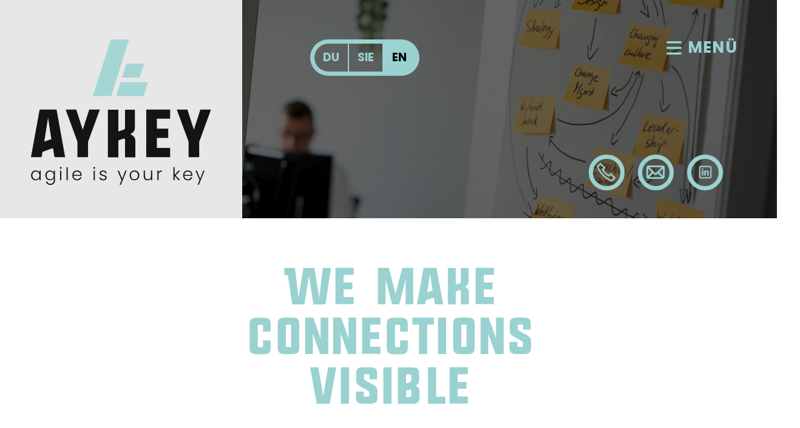

--- FILE ---
content_type: text/html; charset=utf-8
request_url: https://www.aykey.de/en/impact-model/
body_size: 5992
content:
<!DOCTYPE html><html lang="en" prefix="og: http://ogp.me/ns#"><head><script id="Cookiebot" src="https://consent.cookiebot.com/uc.js" data-cbid="dce0e8c2-c95a-4c92-a611-6dbc02c33c1b" data-blockingmode="auto" type="text/javascript"></script><meta charset="UTF-8"><meta http-equiv="content-type" content="text/html; charset=utf-8" /><link rel="stylesheet" type="text/css" href="/site/templates/min/style.css" /><meta name="viewport" content="width=device-width, initial-scale=1.0"><meta name="generator" content="ProcessWire"><meta http-equiv="Content-Security-Policy" content="default-src 'self' *; img-src 'self' *; media-src: 'self' *; script-src 'self' 'unsafe-inline' *; style-src 'self' 'unsafe-inline';"><meta name="referrer" content="strict-origin"><title>AYKEY | Impact Model</title><meta property="og:title" content="AYKEY | Impact Model" /><meta name="description" content="Leadership, corporate culture, strategy, product development - all key topics within any organization that are interrelated. We show you how to view and optimize these globally in order to ensure the success of your company holistically and sustainably."><meta property="og:description" content="Leadership, corporate culture, strategy, product development - all key topics within any organization that are interrelated. We show you how to view and optimize these globally in order to ensure the success of your company holistically and sustainably." /><meta property="og:site_name" content="AYKEY - Discover. Innovate. Change." /><meta name="application-name" content="AYKEY - Discover. Innovate. Change."><meta name="apple-mobile-web-app-title" content="AYKEY - Discover. Innovate. Change."><link rel="shortcut icon" sizes="32x32" href="/site/assets/files/1021/eike-favicon-upload-tmp-upload-tmp.32x32.png" sizes="32x32"><link rel="icon" href="/site/assets/files/1021/eike-appicon-upload-tmp-upload-tmp.128x128.png" sizes="128x128"><link rel="apple-touch-icon" href="/site/assets/files/1021/eike-appicon-upload-tmp-upload-tmp.152x152.png" sizes="152x152"><link rel="apple-touch-icon" href="/site/assets/files/1021/eike-appicon-upload-tmp-upload-tmp.180x180.png" sizes="180x180"><link rel="icon" href="/site/assets/files/1021/eike-appicon-upload-tmp-upload-tmp.192x192.png" sizes="192x192"><link rel="shortcut icon" sizes="196x196" href="/site/assets/files/1021/eike-appicon-upload-tmp-upload-tmp.196x196.png"><meta name="msapplication-square70x70logo" content="/site/assets/files/1021/eike-appicon-upload-tmp-upload-tmp.128x128.png"/><meta name="msapplication-square150x150logo" content="/site/assets/files/1021/eike-appicon-upload-tmp-upload-tmp.270x270.png"/><meta name="msapplication-TileImage" content="/site/assets/files/1021/eike-appicon-upload-tmp-upload-tmp.270x270.png"/><meta name="msapplication-config" content="none"/><meta name="msapplication-TileColor" content="#ffffff"><link rel="image_src" href="https://www.aykey.de/site/assets/files/1950/aykey-foto-craft-2389-upload-tmp.1200x630.jpg"><meta property="og:image" content="https://www.aykey.de/site/assets/files/1950/aykey-foto-craft-2389-upload-tmp.1200x630.jpg" /><meta property="og:image:type" content="image/jpg" /><meta property="og:image:width" content="1200" /><meta property="og:image:height" content="630" /><link rel="canonical" href="https://www.aykey.de/en/impact-model/" /><meta property="og:url" content="https://www.aykey.de/en/impact-model/" /><meta property="og:type" content="website" /><meta name="robots" content="index,follow"><meta name="google-site-verification" content="X-kzIVj02bouiruCjL8hhk5xpqG-t5kAA9509C_FM14" /><script>(function(w,d,s,l,i){w[l]=w[l]||[];w[l].push({'gtm.start':
		new Date().getTime(),event:'gtm.js'});var f=d.getElementsByTagName(s)[0],
		j=d.createElement(s),dl=l!='dataLayer'?'&l='+l:'';j.async=true;j.src=
		'https://www.googletagmanager.com/gtm.js?id='+i+dl;f.parentNode.insertBefore(j,f);
		})(window,document,'script','dataLayer','GTM-KPQ5VPN');</script><style> #CybotCookiebotDialogHeader,
			#CybotCookiebotDialogHeaderLogosWrapper {
			display: none !important;

			}

			#CybotCookiebotDialog #CybotCookiebotDialogBodyLevelButtonLevelOptinAllowAll {
			background-color: #A4D6D5 !important;
			border-color: #A4D6D5 !important;
			}

			#CybotCookiebotDialogFooter #CybotCookiebotDialogBodyLevelButtonCustomize,
			#CybotCookiebotDialogFooter #CybotCookiebotDialogBodyLevelButtonLevelOptinAllowallSelection {
			background-color: transparent;
			border-color: #A4D6D5;
			color: #141414;
			}

			#CybotCookiebotDialog #CybotCookiebotDialogNav .CybotCookiebotDialogNavItemLink.CybotCookiebotDialogActive {
			color: #A4D6D5 !important;
			border-bottom-color: #A4D6D5 !important;
			}

			#CybotCookiebotDialogFooter .CybotCookiebotDialogBodyButton {
			background-color: transparent;
			border: 2px solid #A4D6D5 !important;
			} </style></head><body class="subsite"><noscript><iframe src="https://www.googletagmanager.com/ns.html?id=GTM-KPQ5VPN"
		height="0" width="0" style="display:none;visibility:hidden"></iframe></noscript><script> !function(f,b,e,v,n,t,s)
		  {if(f.fbq)return;n=f.fbq=function(){n.callMethod?
		  n.callMethod.apply(n,arguments):n.queue.push(arguments)};
		  if(!f._fbq)f._fbq=n;n.push=n;n.loaded=!0;n.version='2.0';
		  n.queue=[];t=b.createElement(e);t.async=!0;
		  t.src=v;s=b.getElementsByTagName(e)[0];
		  s.parentNode.insertBefore(t,s)}(window, document,'script',
		  'https://connect.facebook.net/en_US/fbevents.js');
		  fbq('init', '453366862524724');
		  fbq('track', 'PageView'); </script><noscript><img height="1" width="1" style="display:none"
		  src="https://www.facebook.com/tr?id=453366862524724&ev=PageView&noscript=1"
		/></noscript><script> (function(l,e,a,d,i,n,f,o){if(!l[i]){l.GlobalLeadinfoNamespace=l.GlobalLeadinfoNamespace||[];
		l.GlobalLeadinfoNamespace.push(i);l[i]=function(){(l[i].q=l[i].q||[]).push(arguments)};l[i].t=l[i].t||n;
		l[i].q=l[i].q||[];o=e.createElement(a);f=e.getElementsByTagName(a)[0];o.async=1;o.src=d;f.parentNode.insertBefore(o,f);}
		}(window,document,'script','https://cdn.leadinfo.eu/ping.js','leadinfo','LI-67A210D90AF39')); </script><header><input type="checkbox" id="nav-open" hidden><label class="nav-toggle" for="nav-open"><span>MENÜ</span></label><div class="nav-container"><nav><a class="" href="/en/"><span>Home</span></a><a class="" href="/en/team/"><span>Team</span></a><a class="" href="/en/our-stance/"><span>Our Stance</span></a><a class="" href="/en/aykey-philosophy/"><span>What We Believe In</span></a><a class="active" href="/en/impact-model/"><span>Impact Model</span></a><a class="" href="/en/reflections-insights-and-foresight/"><span>Reflections, Insights, and Foresight</span></a><a class="" href="/en/aykeywords/"><span>AYKEYwords</span></a><a class="" href="/en/locations/"><span>Locations</span></a></nav><div class="language_switcher mobile"><a href="/du/impact-model/" class="">Du</a><a href="/sie/impact-model/" class="">Sie</a><a href="/en/impact-model/" class="active">En</a></div></div><div class="header-content columns wrapper columns-12"><div class="col col-4 col-black"><a class="logo" href="/en/" title="Home"><img src="/site/templates/img/logo.svg" alt="Logo AYKEY" /></a><div class="contact-buttons mobile"><a class="button contact button_phone" href="tel:08161 240 90 30"></a><a class="button contact button_mail" href="mailto:info@aykey.de"></a><a class="button contact button_linkedin" target="_blank" href="https://www.linkedin.com/company/aykey/?originalSubdomain=de"></a></div></div><div class="col col-8"><div class="language_switcher"><a href="/du/impact-model/" class="">Du</a><a href="/sie/impact-model/" class="">Sie</a><a href="/en/impact-model/" class="active">En</a></div><div class="keyvisual slider"><div class="slide"><div class="background" style="background-image: url(/site/assets/files/1950/aykey-foto-craft-2389-upload-tmp.1920x0.jpg);background-position-x: 50%; background-position-y: 50%;" title=""></div><div class="wrapper"><div class="contact-buttons"><a class="button contact button_phone" href="tel:08161 240 90 30"><span class="phone_number">08161 240 90 30</span></a><a class="button contact button_mail" href="mailto:info@aykey.de"></a><a class="button contact button_linkedin" target="_blank" href="https://www.linkedin.com/company/aykey/?originalSubdomain=de"></a></div></div></div></div></header><main id="main"><section class="row_columns on_subsite gutter "><div class="wrapper columns columns-1"><div class="col  "><div class="margin"><h1>We make<br /> connections<br /> visible</h1></div></div></div></section><section class="row_columns on_subsite gutter "><div class="wrapper columns columns-2"><div class="col  "><div class="margin"><p>We are convinced that all common main topics within an organization are interrelated. For the holistic and sustainable success of the company, these must therefore be viewed and optimized globally. </p><p>With our specially developed model, we show interrelationships, dependencies and interactions between the topic areas. </p><p>This helps our customers to act in a more focused manner, to make sensible decisions and to do the right thing to move their company forward.</p></div></div><div class="col  "><div class="margin"><p style="text-align:center;"><img alt="" src="/site/assets/files/1950/eike-logo-2020-cmyk-impact-model-upload-tmp.366x0-is.png" width="366" /></p></div></div></div></section><section class="row_columns on_subsite gutter "><div class="wrapper columns columns-2"><div class="col col-2  "><div class="margin"><p style="text-align:center;"><img alt="" src="/site/assets/files/1950/aykey-impact-model-darstellung-upload-tmp.1397x0-is.png" width="1200" /></p></div></div></div></section><section class="row_columns on_subsite gutter "><div class="wrapper columns columns-1"><div class="col  "><div class="margin"><h2>Your benefits at a glance</h2></div></div></div></section><section class="row_columns on_subsite gutter bg_grey"><div class="wrapper columns columns-4"><div class="col  "><div class="margin"><h4 style="text-align:center;"><img alt="" src="/site/assets/files/1950/impact-model-benefit1-upload-tmp.108x0-is.png" width="108" /></h4><h3 style="text-align:center;">Realize<br /> interrelationships</h3><p style="text-align:center;">The increased visibility of dependencies allows the areas of action with the greatest influence to be identified.</p></div></div><div class="col  "><div class="margin"><h4 style="text-align:center;"><img alt="" src="/site/assets/files/1950/impact-model-benefit2-upload-tmp.101x0-is.png" width="101" /></h4><h3 style="text-align:center;">Decide<br /> transparently</h3><p style="text-align:center;">Increased transparency enables management to make the right decisions and derive action strategies.</p></div></div><div class="col  "><div class="margin"><h4 style="text-align:center;"><img alt="" src="/site/assets/files/1950/impact-model-benefit3-upload-tmp.105x0-is.png" width="105" /></h4><h3 style="text-align:center;">Act<br /> focused</h3><p style="text-align:center;">By looking at the small issues, only the right things are done and the global connections always remain in view.</p></div></div><div class="col  "><div class="margin"><h4 style="text-align:center;"><img alt="" src="/site/assets/files/1950/impact-model-benefit4-upload-tmp.106x0-is.png" width="106" /></h4><h3 style="text-align:center;">Act<br /> proactively</h3><p style="text-align:center;">By identifying and understanding interdependent influences, risks can be detected and managed at an early stage.</p></div></div></div></section><section class="row_columns on_subsite gutter "><div class="wrapper columns columns-1"><div class="col  "><div class="margin"><h1>Our main topics</h1><p>Learn more about the individual topics and how they depend on each other and/or influence each other.</p></div></div></div></section><section class="row_columns on_subsite gutter "><div class="wrapper columns columns-2"><div class="col col-2  "><div class="all_services margin"><div class="services"><a href="/en/the-answer/leadership/" class="service inverted"><div class="service_icon_container"><div class="service_icon" style="-webkit-mask-image: url(/site/assets/files/1182/icon-rakete-upload-tmp.svg)"></div></div><h3>Leadership</h3><p>Increase productivity, self-organization, and motivation in managed teams through a shift in leadership style and attitude</p><p><span class="button">Mehr erfahren</span></p></a><a href="/en/the-answer/cultural-change/" class="service inverted"><div class="service_icon_container"><div class="service_icon" style="-webkit-mask-image: url(/site/assets/files/2389/icon-culture-upload-tmp.svg)"></div></div><h3>Cultural Change</h3><p>Establish a culture of transparency, trust and change as a prerequisite for satisfied and productive employees</p><p><span class="button">Mehr erfahren</span></p></a><a href="/en/the-answer/coaching-mentoring/" class="service inverted"><div class="service_icon_container"><div class="service_icon" style="-webkit-mask-image: url(/site/assets/files/2441/icon-brain-upload-tmp.svg)"></div></div><h3>Coaching / Mentoring</h3><p>Ideally advance the coachee's further development through targeted questions, attentive listening and a keen sense for people</p><p><span class="button">Mehr erfahren</span></p></a><a href="/en/the-answer/strategy-formulation/" class="service inverted"><div class="service_icon_container"><div class="service_icon" style="-webkit-mask-image: url(/site/assets/files/2483/icon-compass-upload-tmp.svg)"></div></div><h3>Strategy Formulation</h3><p>Developing a directional and transparent corporate strategy to increase motivation and self-organization in the teams</p><p><span class="button">Mehr erfahren</span></p></a><a href="/en/the-answer/organisational-design/" class="service inverted"><div class="service_icon_container"><div class="service_icon" style="-webkit-mask-image: url(/site/assets/files/2525/icon-process-upload-tmp.svg)"></div></div><h3>Organisational Design</h3><p>Adapt existing structures flexibly and quickly to changing conditions through an adaptive organizational form, thus strengthening the ability to react and innovate</p><p><span class="button">Mehr erfahren</span></p></a><a href="/en/the-answer/product-lifecycle/" class="service inverted"><div class="service_icon_container"><div class="service_icon" style="-webkit-mask-image: url(/site/assets/files/2567/icon-product-upload-tmp.svg)"></div></div><h3>Product Lifecycle</h3><p>Identify and address underlying weaknesses through transparency in product development processes for products with the highest possible business value</p><p><span class="button">Mehr erfahren</span></p></a><a href="/en/the-answer/change-management/" class="service inverted"><div class="service_icon_container"><div class="service_icon" style="-webkit-mask-image: url(/site/assets/files/2609/icon-change-upload-tmp.svg)"></div></div><h3>Change Management</h3><p>Adapt existing structures flexibly and quickly to changing conditions through an adaptive organizational form, thus strengthening the ability to react and innovate</p><p><span class="button">Mehr erfahren</span></p></a><a href="/en/the-answer/workforce/" class="service inverted"><div class="service_icon_container"><div class="service_icon" style="-webkit-mask-image: url(/site/assets/files/2651/icon-power-upload-tmp.svg)"></div></div><h3>Workforce</h3><p>Encourage individual strengths of employees in order to achieve an empowered workforce with increased intrinsic motivation and thus more cohesion and better work results.</p><p><span class="button">Mehr erfahren</span></p></a><a href="/en/the-answer/hybrid-digital-work/" class="service inverted"><div class="service_icon_container"><div class="service_icon" style="-webkit-mask-image: url(/site/assets/files/2693/icon-digital-upload-tmp.svg)"></div></div><h3>Hybrid / Digital Work</h3><p>Meeting the new challenges of the hybrid working world professionally with the help of the right methods and tools and thus creating sustainable added value for the company and its employees</p><p><span class="button">Mehr erfahren</span></p></a><a href="/en/the-answer/wellbeing/" class="service inverted"><div class="service_icon_container"><div class="service_icon" style="-webkit-mask-image: url(/site/assets/files/2735/icon-wellbeing-upload-tmp.svg)"></div></div><h3>Wellbeing</h3><p>Investing in the well-being of employees for greater satisfaction, improved performance and greater attractiveness as an employer in the war of talents</p><p><span class="button">Mehr erfahren</span></p></a><a href="/en/the-answer/diversity-und-inclusion/" class="service inverted"><div class="service_icon_container"><div class="service_icon" style="-webkit-mask-image: url(/site/assets/files/2777/icon-diversity-upload-tmp.svg)"></div></div><h3>Diversity &amp; Inclusion</h3><p>Set up teams in a diverse way and give room for disagreement to find the best solutions to problems and challenges through different perspectives</p><p><span class="button">Mehr erfahren</span></p></a></div></div></div></div></section></main><footer class=""><div class="wrapper columns nogrow"><div class="col"><a class="logo" href="/en/" title="Home"><img src="/site/templates/img/logo2.svg" alt="Logo AYKEY" /></a></div><div class="col"><p> Ringstraße 33<br /> 95643 Tirschenreuth<br /></p></div><div class="col"><p> Tel. <a href="tel:+4981612409030" title="Anrufen"><span class="phone_number">08161 240 90 30</span></a><br /> Fax 08161 240 83 96 </p></div><div class="col"><p><a href="javascript:window.location.href=atob('bWFpbHRvOmluZm9AYXlrZXkuZGU=')" title="E-Mail schreiben"  style="white-space: nowrap; unicode-bidi: bidi-override; direction: rtl; display: inline-block;">ed.yekya@ofni</a><br /><a targer="_blank" href="http://www.aykey.de">www.aykey.de</a></p></div><div class="col"><p><a href="/en/imprint/">Imprint</a><br /><a href="/en/privacy-policy/">Privacy policy</a></p></div></div></footer><script src="/site/templates/min/jquery.min.js"></script><script src="/site/templates/min/jquery-ui.min.js"></script><script src="/site/templates/min/script.js"></script><div class="pswp" tabindex="-1" role="dialog" aria-hidden="true"><div class="pswp__bg"></div><div class="pswp__scroll-wrap"><div class="pswp__container"><div class="pswp__item"></div><div class="pswp__item"></div><div class="pswp__item"></div></div><div class="pswp__ui pswp__ui--hidden"><div class="pswp__top-bar"><div class="pswp__counter"></div><button class="pswp__button pswp__button--close" title="Schließen (Esc)"></button><button class="pswp__button pswp__button--fs" title="Vollbild"></button><div class="pswp__preloader"><div class="pswp__preloader__icn"><div class="pswp__preloader__cut"><div class="pswp__preloader__donut"></div></div></div></div></div><div class="pswp__share-modal pswp__share-modal--hidden pswp__single-tap"><div class="pswp__share-tooltip"></div></div><button class="pswp__button pswp__button--arrow--left" title="Vorheriges Bild (Pfeil links)"></button><button class="pswp__button pswp__button--arrow--right" title="Nächstes Bild (Pfeil rechts)"></button><div class="pswp__caption"><div class="pswp__caption__center"></div></div></div></div></div><script type="text/javascript"> var _paq = window._paq || [];
		_paq.push(['trackPageView']);
		_paq.push(['enableLinkTracking']);
		(function() {
			var u="//matomo.kasperdev.de/";
			_paq.push(['setTrackerUrl', u+'matomo.php']);
			_paq.push(['setSiteId', '34']);
			var d=document, g=d.createElement('script'), s=d.getElementsByTagName('script')[0];
			g.type='text/javascript'; g.async=true; g.defer=true; g.src=u+'matomo.js'; s.parentNode.insertBefore(g,s);
		})(); </script><noscript><p><img src="//matomo.kasperdev.de/matomo.php?idsite=34&amp;rec=1" style="border:0;" alt="" /></p></noscript></body></html>

--- FILE ---
content_type: text/css
request_url: https://www.aykey.de/site/templates/min/style.css
body_size: 99239
content:
/*! normalize.css v8.0.1 | MIT License | github.com/necolas/normalize.css */html{line-height:1.15;-webkit-text-size-adjust:100%}body{margin:0}main{display:block}h1{font-size:2em;margin:0.67em 0}hr{box-sizing:content-box;height:0;overflow:visible}pre{font-family:monospace, monospace;font-size:1em}a{background-color:transparent}abbr[title]{border-bottom:none;text-decoration:underline;-webkit-text-decoration:underline dotted;text-decoration:underline dotted}b,strong{font-weight:bolder}code,kbd,samp{font-family:monospace, monospace;font-size:1em}small{font-size:80%}sub,sup{font-size:75%;line-height:0;position:relative;vertical-align:baseline}sub{bottom:-0.25em}sup{top:-0.5em}img{border-style:none}button,input,optgroup,select,textarea{font-family:inherit;font-size:100%;line-height:1.15;margin:0}button,input{overflow:visible}button,select{text-transform:none}button,[type="button"],[type="reset"],[type="submit"]{-webkit-appearance:button}button::-moz-focus-inner,[type="button"]::-moz-focus-inner,[type="reset"]::-moz-focus-inner,[type="submit"]::-moz-focus-inner{border-style:none;padding:0}button:-moz-focusring,[type="button"]:-moz-focusring,[type="reset"]:-moz-focusring,[type="submit"]:-moz-focusring{outline:1px dotted ButtonText}fieldset{padding:0.35em 0.75em 0.625em}legend{box-sizing:border-box;color:inherit;display:table;max-width:100%;padding:0;white-space:normal}progress{vertical-align:baseline}textarea{overflow:auto}[type="checkbox"],[type="radio"]{box-sizing:border-box;padding:0}[type="number"]::-webkit-inner-spin-button,[type="number"]::-webkit-outer-spin-button{height:auto}[type="search"]{-webkit-appearance:textfield;outline-offset:-2px}[type="search"]::-webkit-search-decoration{-webkit-appearance:none}::-webkit-file-upload-button{-webkit-appearance:button;font:inherit}details{display:block}summary{display:list-item}template{display:none}[hidden]{display:none}.slick-slider{position:relative;display:block;box-sizing:border-box;-webkit-touch-callout:none;-webkit-user-select:none;-moz-user-select:none;user-select:none;touch-action:pan-y;-webkit-tap-highlight-color:transparent}.slick-list{position:relative;overflow:hidden;display:block;margin:0;padding:0}.slick-list:focus{outline:none}.slick-list.dragging{cursor:pointer;cursor:hand}.slick-slider .slick-track,.slick-slider .slick-list{transform:translate3d(0, 0, 0)}.slick-track{position:relative;left:0;top:0;display:block;margin-left:auto;margin-right:auto}.slick-track:before,.slick-track:after{content:"";display:table}.slick-track:after{clear:both}.slick-loading .slick-track{visibility:hidden}.slick-slide{float:left;height:100%;min-height:1px;display:none}[dir="rtl"] .slick-slide{float:right}.slick-slide img{display:block}.slick-slide.slick-loading img{display:none}.slick-slide.dragging img{pointer-events:none}.slick-initialized .slick-slide{display:block}.slick-loading .slick-slide{visibility:hidden}.slick-vertical .slick-slide{display:block;height:auto;border:1px solid transparent}.slick-arrow.slick-hidden{display:none}.slick-loading .slick-list{background:#fff url("./ajax-loader.gif") center center no-repeat}@font-face{font-family:"slick";src:url("./fonts/slick.eot");src:url("./fonts/slick.eot?#iefix") format("embedded-opentype"),url("./fonts/slick.woff") format("woff"),url("./fonts/slick.ttf") format("truetype"),url("./fonts/slick.svg#slick") format("svg");font-weight:normal;font-style:normal}.slick-prev,.slick-next{position:absolute;display:block;height:20px;width:20px;line-height:0px;font-size:0px;cursor:pointer;background:transparent;color:transparent;top:50%;transform:translate(0, -50%);padding:0;border:none;outline:none}.slick-prev:hover,.slick-prev:focus,.slick-next:hover,.slick-next:focus{outline:none;background:transparent;color:transparent}.slick-prev:hover:before,.slick-prev:focus:before,.slick-next:hover:before,.slick-next:focus:before{opacity:1}.slick-prev.slick-disabled:before,.slick-next.slick-disabled:before{opacity:.25}.slick-prev:before,.slick-next:before{font-family:"slick";font-size:20px;line-height:1;color:#fff;opacity:.75;-webkit-font-smoothing:antialiased;-moz-osx-font-smoothing:grayscale}.slick-prev{left:-25px}[dir="rtl"] .slick-prev{left:auto;right:-25px}.slick-prev:before{content:"←"}[dir="rtl"] .slick-prev:before{content:"→"}.slick-next{right:-25px}[dir="rtl"] .slick-next{left:-25px;right:auto}.slick-next:before{content:"→"}[dir="rtl"] .slick-next:before{content:"←"}.slick-dotted.slick-slider{margin-bottom:30px}.slick-dots{position:absolute;bottom:-25px;list-style:none;display:block;text-align:center;padding:0;margin:0;width:100%}.slick-dots li{position:relative;display:inline-block;height:20px;width:20px;margin:0 5px;padding:0;cursor:pointer}.slick-dots li button{border:0;background:transparent;display:block;height:20px;width:20px;outline:none;line-height:0px;font-size:0px;color:transparent;padding:5px;cursor:pointer}.slick-dots li button:hover,.slick-dots li button:focus{outline:none}.slick-dots li button:hover:before,.slick-dots li button:focus:before{opacity:1}.slick-dots li button:before{position:absolute;top:0;left:0;content:"•";width:20px;height:20px;font-family:"slick";font-size:6px;line-height:20px;text-align:center;color:#000;opacity:.25;-webkit-font-smoothing:antialiased;-moz-osx-font-smoothing:grayscale}.slick-dots li.slick-active button:before{color:#000;opacity:.75}/*! PhotoSwipe main CSS by Dmitry Semenov | photoswipe.com | MIT license */.pswp{display:none;position:absolute;width:100%;height:100%;left:0;top:0;overflow:hidden;touch-action:none;z-index:1500;-webkit-text-size-adjust:100%;-webkit-backface-visibility:hidden;outline:none}.pswp *{box-sizing:border-box}.pswp img{max-width:none}.pswp--animate_opacity{opacity:0.001;will-change:opacity;transition:opacity 333ms cubic-bezier(0.4, 0, 0.22, 1)}.pswp--open{display:block}.pswp--zoom-allowed .pswp__img{cursor:zoom-in}.pswp--zoomed-in .pswp__img{cursor:grab}.pswp--dragging .pswp__img{cursor:grabbing}.pswp__bg{position:absolute;left:0;top:0;width:100%;height:100%;background:#000;opacity:0;transform:translateZ(0);-webkit-backface-visibility:hidden;will-change:opacity}.pswp__scroll-wrap{position:absolute;left:0;top:0;width:100%;height:100%;overflow:hidden}.pswp__container,.pswp__zoom-wrap{touch-action:none;position:absolute;left:0;right:0;top:0;bottom:0}.pswp__container,.pswp__img{-webkit-user-select:none;-moz-user-select:none;user-select:none;-webkit-tap-highlight-color:rgba(0,0,0,0);-webkit-touch-callout:none}.pswp__zoom-wrap{position:absolute;width:100%;transform-origin:left top;transition:transform 333ms cubic-bezier(0.4, 0, 0.22, 1)}.pswp__bg{will-change:opacity;transition:opacity 333ms cubic-bezier(0.4, 0, 0.22, 1)}.pswp--animated-in .pswp__bg,.pswp--animated-in .pswp__zoom-wrap{transition:none}.pswp__container,.pswp__zoom-wrap{-webkit-backface-visibility:hidden}.pswp__item{position:absolute;left:0;right:0;top:0;bottom:0;overflow:hidden}.pswp__img{position:absolute;width:auto;height:auto;top:0;left:0}.pswp__img--placeholder{-webkit-backface-visibility:hidden}.pswp__img--placeholder--blank{background:#222}.pswp--ie .pswp__img{width:100% !important;height:auto !important;left:0;top:0}.pswp__error-msg{position:absolute;left:0;top:50%;width:100%;text-align:center;font-size:14px;line-height:16px;margin-top:-8px;color:#CCC}.pswp__error-msg a{color:#CCC;text-decoration:underline}/*! PhotoSwipe Default UI CSS by Dmitry Semenov | photoswipe.com | MIT license */.pswp__button{width:44px;height:44px;position:relative;background:none;cursor:pointer;overflow:visible;-webkit-appearance:none;display:block;border:0;padding:0;margin:0;float:right;opacity:0.75;transition:opacity 0.2s;box-shadow:none}.pswp__button:focus,.pswp__button:hover{opacity:1}.pswp__button:active{outline:none;opacity:0.9}.pswp__button::-moz-focus-inner{padding:0;border:0}.pswp__ui--over-close .pswp__button--close{opacity:1}.pswp__button,.pswp__button--arrow--left:before,.pswp__button--arrow--right:before{background:url(./photoswipe/default-skin.png) 0 0 no-repeat;background-size:264px 88px;width:44px;height:44px}@media (-webkit-min-device-pixel-ratio: 1.1),(-webkit-min-device-pixel-ratio: 1.09375),(min-resolution: 105dpi),(min-resolution: 1.1dppx){.pswp--svg .pswp__button,.pswp--svg .pswp__button--arrow--left:before,.pswp--svg .pswp__button--arrow--right:before{background-image:url(./photoswipe/default-skin.svg)}.pswp--svg .pswp__button--arrow--left,.pswp--svg .pswp__button--arrow--right{background:none}}.pswp__button--close{background-position:0 -44px}.pswp__button--share{background-position:-44px -44px}.pswp__button--fs{display:none}.pswp--supports-fs .pswp__button--fs{display:block}.pswp--fs .pswp__button--fs{background-position:-44px 0}.pswp__button--zoom{display:none;background-position:-88px 0}.pswp--zoom-allowed .pswp__button--zoom{display:block}.pswp--zoomed-in .pswp__button--zoom{background-position:-132px 0}.pswp--touch .pswp__button--arrow--left,.pswp--touch .pswp__button--arrow--right{visibility:hidden}.pswp__button--arrow--left,.pswp__button--arrow--right{background:none;top:50%;margin-top:-50px;width:70px;height:100px;position:absolute}.pswp__button--arrow--left{left:0}.pswp__button--arrow--right{right:0}.pswp__button--arrow--left:before,.pswp__button--arrow--right:before{content:'';top:35px;background-color:rgba(0,0,0,0.3);height:30px;width:32px;position:absolute}.pswp__button--arrow--left:before{left:6px;background-position:-138px -44px}.pswp__button--arrow--right:before{right:6px;background-position:-94px -44px}.pswp__counter,.pswp__share-modal{-webkit-user-select:none;-moz-user-select:none;user-select:none}.pswp__share-modal{display:block;background:rgba(0,0,0,0.5);width:100%;height:100%;top:0;left:0;padding:10px;position:absolute;z-index:1600;opacity:0;transition:opacity 0.25s ease-out;-webkit-backface-visibility:hidden;will-change:opacity}.pswp__share-modal--hidden{display:none}.pswp__share-tooltip{z-index:1620;position:absolute;background:#FFF;top:56px;border-radius:2px;display:block;width:auto;right:44px;box-shadow:0 2px 5px rgba(0,0,0,0.25);transform:translateY(6px);transition:transform 0.25s;-webkit-backface-visibility:hidden;will-change:transform}.pswp__share-tooltip a{display:block;padding:8px 12px;color:#000;text-decoration:none;font-size:14px;line-height:18px}.pswp__share-tooltip a:hover{text-decoration:none;color:#000}.pswp__share-tooltip a:first-child{border-radius:2px 2px 0 0}.pswp__share-tooltip a:last-child{border-radius:0 0 2px 2px}.pswp__share-modal--fade-in{opacity:1}.pswp__share-modal--fade-in .pswp__share-tooltip{transform:translateY(0)}.pswp--touch .pswp__share-tooltip a{padding:16px 12px}a.pswp__share--facebook:before{content:'';display:block;width:0;height:0;position:absolute;top:-12px;right:15px;border:6px solid rgba(0,0,0,0);border-bottom-color:#FFF;-webkit-pointer-events:none;-moz-pointer-events:none;pointer-events:none}a.pswp__share--facebook:hover{background:#3E5C9A;color:#FFF}a.pswp__share--facebook:hover:before{border-bottom-color:#3E5C9A}a.pswp__share--twitter:hover{background:#55ACEE;color:#FFF}a.pswp__share--pinterest:hover{background:#CCC;color:#CE272D}a.pswp__share--download:hover{background:#DDD}.pswp__counter{position:absolute;left:0;top:0;height:44px;font-size:13px;line-height:44px;color:#FFF;opacity:0.75;padding:0 10px}.pswp__caption{position:absolute;left:0;bottom:0;width:100%;min-height:44px}.pswp__caption small{font-size:11px;color:#BBB}.pswp__caption__center{text-align:left;max-width:420px;margin:0 auto;font-size:13px;padding:10px;line-height:20px;color:#CCC}.pswp__caption--empty{display:none}.pswp__caption--fake{visibility:hidden}.pswp__preloader{width:44px;height:44px;position:absolute;top:0;left:50%;margin-left:-22px;opacity:0;transition:opacity 0.25s ease-out;will-change:opacity;direction:ltr}.pswp__preloader__icn{width:20px;height:20px;margin:12px}.pswp__preloader--active{opacity:1}.pswp__preloader--active .pswp__preloader__icn{background:url(./photoswipe/preloader.gif) 0 0 no-repeat}.pswp--css_animation .pswp__preloader--active{opacity:1}.pswp--css_animation .pswp__preloader--active .pswp__preloader__icn{animation:clockwise 500ms linear infinite}.pswp--css_animation .pswp__preloader--active .pswp__preloader__donut{animation:donut-rotate 1000ms cubic-bezier(0.4, 0, 0.22, 1) infinite}.pswp--css_animation .pswp__preloader__icn{background:none;opacity:0.75;width:14px;height:14px;position:absolute;left:15px;top:15px;margin:0}.pswp--css_animation .pswp__preloader__cut{position:relative;width:7px;height:14px;overflow:hidden}.pswp--css_animation .pswp__preloader__donut{box-sizing:border-box;width:14px;height:14px;border:2px solid #FFF;border-radius:50%;border-left-color:transparent;border-bottom-color:transparent;position:absolute;top:0;left:0;background:none;margin:0}@media screen and (max-width: 1024px){.pswp__preloader{position:relative;left:auto;top:auto;margin:0;float:right}}@keyframes clockwise{0%{transform:rotate(0deg)}100%{transform:rotate(360deg)}}@keyframes donut-rotate{0%{transform:rotate(0)}50%{transform:rotate(-140deg)}100%{transform:rotate(0)}}.pswp__ui{-webkit-font-smoothing:auto;visibility:visible;opacity:1;z-index:1550}.pswp__top-bar{position:absolute;left:0;top:0;height:44px;width:100%}.pswp__caption,.pswp__top-bar,.pswp--has_mouse .pswp__button--arrow--left,.pswp--has_mouse .pswp__button--arrow--right{-webkit-backface-visibility:hidden;will-change:opacity;transition:opacity 333ms cubic-bezier(0.4, 0, 0.22, 1)}.pswp--has_mouse .pswp__button--arrow--left,.pswp--has_mouse .pswp__button--arrow--right{visibility:visible}.pswp__top-bar,.pswp__caption{background-color:rgba(0,0,0,0.5)}.pswp__ui--fit .pswp__top-bar,.pswp__ui--fit .pswp__caption{background-color:rgba(0,0,0,0.3)}.pswp__ui--idle .pswp__top-bar{opacity:0}.pswp__ui--idle .pswp__button--arrow--left,.pswp__ui--idle .pswp__button--arrow--right{opacity:0}.pswp__ui--hidden .pswp__top-bar,.pswp__ui--hidden .pswp__caption,.pswp__ui--hidden .pswp__button--arrow--left,.pswp__ui--hidden .pswp__button--arrow--right{opacity:0.001}.pswp__ui--one-slide .pswp__button--arrow--left,.pswp__ui--one-slide .pswp__button--arrow--right,.pswp__ui--one-slide .pswp__counter{display:none}.pswp__element--disabled{display:none !important}.pswp--minimal--dark .pswp__top-bar{background:none}.ksp-edit-tools{position:fixed;bottom:0;right:0;padding:0.5em;background-color:#0e5267}.ksp-edit-tools,.ksp-edit-tools a{color:#fff}*,*:before,*:after{box-sizing:inherit}html{box-sizing:border-box}body{position:relative;height:100%;min-height:100vh}header,main,footer{width:100%;position:relative;display:block}iframe,img,figure{max-width:100%;height:auto;vertical-align:middle;border:none;margin:0}ul,ol{padding:0;margin:0}li{list-style:none;position:relative}strong{font-weight:bold}a{display:inline;text-decoration:none}*[hidden]{display:none}.nobr{white-space:nowrap}.relative{position:relative}.icon{line-height:0;display:inline-block}a .icon{display:block}.slick-list{z-index:0;width:100%}.slick-prev{z-index:1;left:25px}.slick-next{z-index:1;right:25px}.pswp-gallery{display:flex;justify-content:flex-start;flex-wrap:wrap;margin-bottom:calc(-1 * (1.35rem));margin-right:calc(-1 * (1.35rem))}.pswp-gallery>.item{width:calc((100% - (4 * (1.35rem))) / 4);margin-bottom:calc(1.35rem);margin-right:calc(1.35rem)}@media (max-width: 1024px){.pswp-gallery>.item{width:calc((100% - (3 * (10px))) / 3)}}.col-2 .pswp-gallery>.item{width:calc((100% - (4 * (1.35rem))) / 4)}@media (max-width: 1024px){.col-2 .pswp-gallery>.item{width:calc((100% - (3 * (10px))) / 3)}}@media (max-width: 1024px){.pswp-gallery>.item{width:calc((100% - (3 * (1.35rem))) / 3)}}@media (max-width: 1024px) and (max-width: 1024px){.pswp-gallery>.item{width:calc((100% - (3 * (10px))) / 3)}}@media (max-width: 1024px){.col-2 .pswp-gallery>.item{width:calc((100% - (3 * (1.35rem))) / 3)}}@media (max-width: 1024px) and (max-width: 1024px){.col-2 .pswp-gallery>.item{width:calc((100% - (3 * (10px))) / 3)}}.pswp-gallery>.item>a{position:relative;display:block;width:100%;padding-top:100%}.pswp-gallery>.item>a>img{position:absolute;top:0;left:0;-o-object-fit:cover;object-fit:cover;width:100%;height:100%;border-radius:10px}.pswp-gallery>.item>a::after{content:"";position:absolute;top:0;left:0;right:0;bottom:0;background-color:rgba(0,0,0,0.5);border-radius:10px;transition:all 0.2s ease-in-out}.pswp-gallery>.item>a:hover::after{background-color:transparent}main{min-height:50vh}h1,h2,h3,h4,h5,h6,ul,ol,table,iframe,.margin,.TextformatterVideoEmbed,p{margin-top:0;margin-bottom:0}h1+h1,h1+h2,h1+h3,h1+h4,h1+h5,h1+h6,h1+ul,h1+ol,h1+table,h1+iframe,h1+.margin,h1+.TextformatterVideoEmbed,h1+p,h2+h1,h2+h2,h2+h3,h2+h4,h2+h5,h2+h6,h2+ul,h2+ol,h2+table,h2+iframe,h2+.margin,h2+.TextformatterVideoEmbed,h2+p,h3+h1,h3+h2,h3+h3,h3+h4,h3+h5,h3+h6,h3+ul,h3+ol,h3+table,h3+iframe,h3+.margin,h3+.TextformatterVideoEmbed,h3+p,h4+h1,h4+h2,h4+h3,h4+h4,h4+h5,h4+h6,h4+ul,h4+ol,h4+table,h4+iframe,h4+.margin,h4+.TextformatterVideoEmbed,h4+p,h5+h1,h5+h2,h5+h3,h5+h4,h5+h5,h5+h6,h5+ul,h5+ol,h5+table,h5+iframe,h5+.margin,h5+.TextformatterVideoEmbed,h5+p,h6+h1,h6+h2,h6+h3,h6+h4,h6+h5,h6+h6,h6+ul,h6+ol,h6+table,h6+iframe,h6+.margin,h6+.TextformatterVideoEmbed,h6+p,ul+h1,ul+h2,ul+h3,ul+h4,ul+h5,ul+h6,ul+ul,ul+ol,ul+table,ul+iframe,ul+.margin,ul+.TextformatterVideoEmbed,ul+p,ol+h1,ol+h2,ol+h3,ol+h4,ol+h5,ol+h6,ol+ul,ol+ol,ol+table,ol+iframe,ol+.margin,ol+.TextformatterVideoEmbed,ol+p,table+h1,table+h2,table+h3,table+h4,table+h5,table+h6,table+ul,table+ol,table+table,table+iframe,table+.margin,table+.TextformatterVideoEmbed,table+p,iframe+h1,iframe+h2,iframe+h3,iframe+h4,iframe+h5,iframe+h6,iframe+ul,iframe+ol,iframe+table,iframe+iframe,iframe+.margin,iframe+.TextformatterVideoEmbed,iframe+p,.margin+h1,.margin+h2,.margin+h3,.margin+h4,.margin+h5,.margin+h6,.margin+ul,.margin+ol,.margin+table,.margin+iframe,.margin+.margin,.margin+.TextformatterVideoEmbed,.margin+p,.TextformatterVideoEmbed+h1,.TextformatterVideoEmbed+h2,.TextformatterVideoEmbed+h3,.TextformatterVideoEmbed+h4,.TextformatterVideoEmbed+h5,.TextformatterVideoEmbed+h6,.TextformatterVideoEmbed+ul,.TextformatterVideoEmbed+ol,.TextformatterVideoEmbed+table,.TextformatterVideoEmbed+iframe,.TextformatterVideoEmbed+.margin,.TextformatterVideoEmbed+.TextformatterVideoEmbed,.TextformatterVideoEmbed+p,p+h1,p+h2,p+h3,p+h4,p+h5,p+h6,p+ul,p+ol,p+table,p+iframe,p+.margin,p+.TextformatterVideoEmbed,p+p{margin-top:1em}h1+h3,h1+h4,h1+h5,h1+h6,h1+ul,h1+ol,h1+table,h1+iframe,h1+.margin,h1+.TextformatterVideoEmbed,h2+h3,h2+h4,h2+h5,h2+h6,h2+ul,h2+ol,h2+table,h2+iframe,h2+.margin,h2+.TextformatterVideoEmbed{margin-top:2rem}h1+p,h2+p{margin-top:2rem}h3+h1,h3+h2,h4+h1,h4+h2,h5+h1,h5+h2,h6+h1,h6+h2,ul+h1,ul+h2,ol+h1,ol+h2,table+h1,table+h2,iframe+h1,iframe+h2,.margin+h1,.margin+h2,.TextformatterVideoEmbed+h1,.TextformatterVideoEmbed+h2{margin-top:1.5rem}h3+p,h4+p,h5+p,h6+p,ul+p,ol+p,table+p,iframe+p,.margin+p,.TextformatterVideoEmbed+p{margin-top:1.5rem}p+h1,p+h2{margin-top:4rem}p+h3,p+h4,p+h5,p+h6,p+ul,p+ol,p+table,p+iframe,p+.margin,p+.TextformatterVideoEmbed{margin-top:2rem}p+p{margin-top:1.5rem}.margin+h1,.margin+h2,.margin+h3,.margin+h4,.margin+h5,.margin+h6,.margin+ul,.margin+ol,.margin+table,.margin+iframe,.margin+.margin,.margin+.TextformatterVideoEmbed,.margin+p{margin-top:calc(2vh + 2vw + 20px)}.gutter{padding-top:calc(3vh + 3vw + 30px);padding-bottom:calc(3vh + 3vw + 30px)}.gutter:not(.inverted)+.gutter:not(.inverted){padding-top:0}.wrapper{width:calc(1800px + 2 * 3vw);margin:0 auto;max-width:100%;padding-left:calc(3vw);padding-right:calc(3vw)}@media (max-width: 1024px){.wrapper{width:calc(1800px + 2 * 1.5rem);padding-left:calc(1.5rem);padding-right:calc(1.5rem)}}.columns{display:flex;flex-direction:row;justify-content:space-between}.columns>.col{flex:1}@media all and (-ms-high-contrast: none),(-ms-high-contrast: active){.columns>.col{flex:1 1 0px}}.columns.nogrow>.col{flex:0 0 auto}.columns.nogrow>.col.grow{flex-grow:1}.columns>.col-2{flex-grow:2}.columns>.col-3{flex-grow:3}.columns>.col-4{flex-grow:4}.columns>.col-5{flex-grow:5}.columns>.col-6{flex-grow:6}.columns>.col-7{flex-grow:7}.columns>.col-8{flex-grow:8}.columns>.col-9{flex-grow:9}.columns>.col-10{flex-grow:10}.columns>.col-11{flex-grow:11}.columns>.col-12{flex-grow:12}.columns.columns-2{flex-wrap:wrap}.columns.columns-2>.col{flex:0 0 auto;width:calc(100% / 2 * 1 - ((1 - 1/2) * (3vh + 3vw + 30px)))}@media all and (-ms-high-contrast: none),(-ms-high-contrast: active){.columns.columns-2>.col{flex:1 1 0%}}.columns.columns-2>.col-2{flex-grow:0;width:calc(100% / 2 * 2 - ((1 - 2/2) * (3vh + 3vw + 30px)))}.columns.columns-3{flex-wrap:wrap}.columns.columns-3>.col{flex:0 0 auto;width:calc(100% / 3 * 1 - ((1 - 1/3) * (3vh + 3vw + 30px)))}@media all and (-ms-high-contrast: none),(-ms-high-contrast: active){.columns.columns-3>.col{flex:1 1 0%}}.columns.columns-3>.col-2{flex-grow:0;width:calc(100% / 3 * 2 - ((1 - 2/3) * (3vh + 3vw + 30px)))}.columns.columns-3>.col-3{flex-grow:0;width:calc(100% / 3 * 3 - ((1 - 3/3) * (3vh + 3vw + 30px)))}.columns.columns-4{flex-wrap:wrap}.columns.columns-4>.col{flex:0 0 auto;width:calc(100% / 4 * 1 - ((1 - 1/4) * (3vh + 3vw + 30px)))}@media all and (-ms-high-contrast: none),(-ms-high-contrast: active){.columns.columns-4>.col{flex:1 1 0%}}.columns.columns-4>.col-2{flex-grow:0;width:calc(100% / 4 * 2 - ((1 - 2/4) * (3vh + 3vw + 30px)))}.columns.columns-4>.col-3{flex-grow:0;width:calc(100% / 4 * 3 - ((1 - 3/4) * (3vh + 3vw + 30px)))}.columns.columns-4>.col-4{flex-grow:0;width:calc(100% / 4 * 4 - ((1 - 4/4) * (3vh + 3vw + 30px)))}.columns.columns-5{flex-wrap:wrap}.columns.columns-5>.col{flex:0 0 auto;width:calc(100% / 5 * 1 - ((1 - 1/5) * (3vh + 3vw + 30px)))}@media all and (-ms-high-contrast: none),(-ms-high-contrast: active){.columns.columns-5>.col{flex:1 1 0%}}.columns.columns-5>.col-2{flex-grow:0;width:calc(100% / 5 * 2 - ((1 - 2/5) * (3vh + 3vw + 30px)))}.columns.columns-5>.col-3{flex-grow:0;width:calc(100% / 5 * 3 - ((1 - 3/5) * (3vh + 3vw + 30px)))}.columns.columns-5>.col-4{flex-grow:0;width:calc(100% / 5 * 4 - ((1 - 4/5) * (3vh + 3vw + 30px)))}.columns.columns-5>.col-5{flex-grow:0;width:calc(100% / 5 * 5 - ((1 - 5/5) * (3vh + 3vw + 30px)))}.columns.columns-6{flex-wrap:wrap}.columns.columns-6>.col{flex:0 0 auto;width:calc(100% / 6 * 1 - ((1 - 1/6) * (3vh + 3vw + 30px)))}@media all and (-ms-high-contrast: none),(-ms-high-contrast: active){.columns.columns-6>.col{flex:1 1 0%}}.columns.columns-6>.col-2{flex-grow:0;width:calc(100% / 6 * 2 - ((1 - 2/6) * (3vh + 3vw + 30px)))}.columns.columns-6>.col-3{flex-grow:0;width:calc(100% / 6 * 3 - ((1 - 3/6) * (3vh + 3vw + 30px)))}.columns.columns-6>.col-4{flex-grow:0;width:calc(100% / 6 * 4 - ((1 - 4/6) * (3vh + 3vw + 30px)))}.columns.columns-6>.col-5{flex-grow:0;width:calc(100% / 6 * 5 - ((1 - 5/6) * (3vh + 3vw + 30px)))}.columns.columns-6>.col-6{flex-grow:0;width:calc(100% / 6 * 6 - ((1 - 6/6) * (3vh + 3vw + 30px)))}.columns.columns-7{flex-wrap:wrap}.columns.columns-7>.col{flex:0 0 auto;width:calc(100% / 7 * 1 - ((1 - 1/7) * (3vh + 3vw + 30px)))}@media all and (-ms-high-contrast: none),(-ms-high-contrast: active){.columns.columns-7>.col{flex:1 1 0%}}.columns.columns-7>.col-2{flex-grow:0;width:calc(100% / 7 * 2 - ((1 - 2/7) * (3vh + 3vw + 30px)))}.columns.columns-7>.col-3{flex-grow:0;width:calc(100% / 7 * 3 - ((1 - 3/7) * (3vh + 3vw + 30px)))}.columns.columns-7>.col-4{flex-grow:0;width:calc(100% / 7 * 4 - ((1 - 4/7) * (3vh + 3vw + 30px)))}.columns.columns-7>.col-5{flex-grow:0;width:calc(100% / 7 * 5 - ((1 - 5/7) * (3vh + 3vw + 30px)))}.columns.columns-7>.col-6{flex-grow:0;width:calc(100% / 7 * 6 - ((1 - 6/7) * (3vh + 3vw + 30px)))}.columns.columns-7>.col-7{flex-grow:0;width:calc(100% / 7 * 7 - ((1 - 7/7) * (3vh + 3vw + 30px)))}.columns.columns-8{flex-wrap:wrap}.columns.columns-8>.col{flex:0 0 auto;width:calc(100% / 8 * 1 - ((1 - 1/8) * (3vh + 3vw + 30px)))}@media all and (-ms-high-contrast: none),(-ms-high-contrast: active){.columns.columns-8>.col{flex:1 1 0%}}.columns.columns-8>.col-2{flex-grow:0;width:calc(100% / 8 * 2 - ((1 - 2/8) * (3vh + 3vw + 30px)))}.columns.columns-8>.col-3{flex-grow:0;width:calc(100% / 8 * 3 - ((1 - 3/8) * (3vh + 3vw + 30px)))}.columns.columns-8>.col-4{flex-grow:0;width:calc(100% / 8 * 4 - ((1 - 4/8) * (3vh + 3vw + 30px)))}.columns.columns-8>.col-5{flex-grow:0;width:calc(100% / 8 * 5 - ((1 - 5/8) * (3vh + 3vw + 30px)))}.columns.columns-8>.col-6{flex-grow:0;width:calc(100% / 8 * 6 - ((1 - 6/8) * (3vh + 3vw + 30px)))}.columns.columns-8>.col-7{flex-grow:0;width:calc(100% / 8 * 7 - ((1 - 7/8) * (3vh + 3vw + 30px)))}.columns.columns-8>.col-8{flex-grow:0;width:calc(100% / 8 * 8 - ((1 - 8/8) * (3vh + 3vw + 30px)))}.columns.columns-9{flex-wrap:wrap}.columns.columns-9>.col{flex:0 0 auto;width:calc(100% / 9 * 1 - ((1 - 1/9) * (3vh + 3vw + 30px)))}@media all and (-ms-high-contrast: none),(-ms-high-contrast: active){.columns.columns-9>.col{flex:1 1 0%}}.columns.columns-9>.col-2{flex-grow:0;width:calc(100% / 9 * 2 - ((1 - 2/9) * (3vh + 3vw + 30px)))}.columns.columns-9>.col-3{flex-grow:0;width:calc(100% / 9 * 3 - ((1 - 3/9) * (3vh + 3vw + 30px)))}.columns.columns-9>.col-4{flex-grow:0;width:calc(100% / 9 * 4 - ((1 - 4/9) * (3vh + 3vw + 30px)))}.columns.columns-9>.col-5{flex-grow:0;width:calc(100% / 9 * 5 - ((1 - 5/9) * (3vh + 3vw + 30px)))}.columns.columns-9>.col-6{flex-grow:0;width:calc(100% / 9 * 6 - ((1 - 6/9) * (3vh + 3vw + 30px)))}.columns.columns-9>.col-7{flex-grow:0;width:calc(100% / 9 * 7 - ((1 - 7/9) * (3vh + 3vw + 30px)))}.columns.columns-9>.col-8{flex-grow:0;width:calc(100% / 9 * 8 - ((1 - 8/9) * (3vh + 3vw + 30px)))}.columns.columns-9>.col-9{flex-grow:0;width:calc(100% / 9 * 9 - ((1 - 9/9) * (3vh + 3vw + 30px)))}.columns.columns-10{flex-wrap:wrap}.columns.columns-10>.col{flex:0 0 auto;width:calc(100% / 10 * 1 - ((1 - 1/10) * (3vh + 3vw + 30px)))}@media all and (-ms-high-contrast: none),(-ms-high-contrast: active){.columns.columns-10>.col{flex:1 1 0%}}.columns.columns-10>.col-2{flex-grow:0;width:calc(100% / 10 * 2 - ((1 - 2/10) * (3vh + 3vw + 30px)))}.columns.columns-10>.col-3{flex-grow:0;width:calc(100% / 10 * 3 - ((1 - 3/10) * (3vh + 3vw + 30px)))}.columns.columns-10>.col-4{flex-grow:0;width:calc(100% / 10 * 4 - ((1 - 4/10) * (3vh + 3vw + 30px)))}.columns.columns-10>.col-5{flex-grow:0;width:calc(100% / 10 * 5 - ((1 - 5/10) * (3vh + 3vw + 30px)))}.columns.columns-10>.col-6{flex-grow:0;width:calc(100% / 10 * 6 - ((1 - 6/10) * (3vh + 3vw + 30px)))}.columns.columns-10>.col-7{flex-grow:0;width:calc(100% / 10 * 7 - ((1 - 7/10) * (3vh + 3vw + 30px)))}.columns.columns-10>.col-8{flex-grow:0;width:calc(100% / 10 * 8 - ((1 - 8/10) * (3vh + 3vw + 30px)))}.columns.columns-10>.col-9{flex-grow:0;width:calc(100% / 10 * 9 - ((1 - 9/10) * (3vh + 3vw + 30px)))}.columns.columns-10>.col-10{flex-grow:0;width:calc(100% / 10 * 10 - ((1 - 10/10) * (3vh + 3vw + 30px)))}.columns.columns-11{flex-wrap:wrap}.columns.columns-11>.col{flex:0 0 auto;width:calc(100% / 11 * 1 - ((1 - 1/11) * (3vh + 3vw + 30px)))}@media all and (-ms-high-contrast: none),(-ms-high-contrast: active){.columns.columns-11>.col{flex:1 1 0%}}.columns.columns-11>.col-2{flex-grow:0;width:calc(100% / 11 * 2 - ((1 - 2/11) * (3vh + 3vw + 30px)))}.columns.columns-11>.col-3{flex-grow:0;width:calc(100% / 11 * 3 - ((1 - 3/11) * (3vh + 3vw + 30px)))}.columns.columns-11>.col-4{flex-grow:0;width:calc(100% / 11 * 4 - ((1 - 4/11) * (3vh + 3vw + 30px)))}.columns.columns-11>.col-5{flex-grow:0;width:calc(100% / 11 * 5 - ((1 - 5/11) * (3vh + 3vw + 30px)))}.columns.columns-11>.col-6{flex-grow:0;width:calc(100% / 11 * 6 - ((1 - 6/11) * (3vh + 3vw + 30px)))}.columns.columns-11>.col-7{flex-grow:0;width:calc(100% / 11 * 7 - ((1 - 7/11) * (3vh + 3vw + 30px)))}.columns.columns-11>.col-8{flex-grow:0;width:calc(100% / 11 * 8 - ((1 - 8/11) * (3vh + 3vw + 30px)))}.columns.columns-11>.col-9{flex-grow:0;width:calc(100% / 11 * 9 - ((1 - 9/11) * (3vh + 3vw + 30px)))}.columns.columns-11>.col-10{flex-grow:0;width:calc(100% / 11 * 10 - ((1 - 10/11) * (3vh + 3vw + 30px)))}.columns.columns-11>.col-11{flex-grow:0;width:calc(100% / 11 * 11 - ((1 - 11/11) * (3vh + 3vw + 30px)))}.columns.columns-12{flex-wrap:wrap}.columns.columns-12>.col{flex:0 0 auto;width:calc(100% / 12 * 1 - ((1 - 1/12) * (3vh + 3vw + 30px)))}@media all and (-ms-high-contrast: none),(-ms-high-contrast: active){.columns.columns-12>.col{flex:1 1 0%}}.columns.columns-12>.col-2{flex-grow:0;width:calc(100% / 12 * 2 - ((1 - 2/12) * (3vh + 3vw + 30px)))}.columns.columns-12>.col-3{flex-grow:0;width:calc(100% / 12 * 3 - ((1 - 3/12) * (3vh + 3vw + 30px)))}.columns.columns-12>.col-4{flex-grow:0;width:calc(100% / 12 * 4 - ((1 - 4/12) * (3vh + 3vw + 30px)))}.columns.columns-12>.col-5{flex-grow:0;width:calc(100% / 12 * 5 - ((1 - 5/12) * (3vh + 3vw + 30px)))}.columns.columns-12>.col-6{flex-grow:0;width:calc(100% / 12 * 6 - ((1 - 6/12) * (3vh + 3vw + 30px)))}.columns.columns-12>.col-7{flex-grow:0;width:calc(100% / 12 * 7 - ((1 - 7/12) * (3vh + 3vw + 30px)))}.columns.columns-12>.col-8{flex-grow:0;width:calc(100% / 12 * 8 - ((1 - 8/12) * (3vh + 3vw + 30px)))}.columns.columns-12>.col-9{flex-grow:0;width:calc(100% / 12 * 9 - ((1 - 9/12) * (3vh + 3vw + 30px)))}.columns.columns-12>.col-10{flex-grow:0;width:calc(100% / 12 * 10 - ((1 - 10/12) * (3vh + 3vw + 30px)))}.columns.columns-12>.col-11{flex-grow:0;width:calc(100% / 12 * 11 - ((1 - 11/12) * (3vh + 3vw + 30px)))}.columns.columns-12>.col-12{flex-grow:0;width:calc(100% / 12 * 12 - ((1 - 12/12) * (3vh + 3vw + 30px)))}@font-face{font-family:"poppins-light";src:url("../fonts/poppins-light.woff2") format("woff2"),url("../fonts/poppins-light.woff") format("woff");font-weight:300;font-style:normal}@font-face{font-family:"poppins-light";src:url("../fonts/poppins-bold.woff2") format("woff2"),url("../fonts/poppins-bold.woff") format("woff");font-weight:bold;font-style:normal}@font-face{font-family:"montana-regular";src:url("../fonts/montana-regular.woff2") format("woff2"),url("../fonts/montana-regular.woff") format("woff");font-weight:300;font-style:normal}body,html{font-family:"poppins-light",-apple-system,".SFNSText-Regular","San Francisco","Roboto","Segoe UI","Helvetica Neue","Lucida Grande",sans-serif;font-weight:300;font-style:normal;line-height:1.5;color:#000;letter-spacing:0}body,html{font-size:16px}@media (min-width: 320px){body,html{font-size:calc(16px + 4 * ((100vw - 320px) / 1480))}}@media (min-width: 1800px){body,html{font-size:20px}}h1{letter-spacing:-0.07em}body.home h1{letter-spacing:-0.050em}body.home h1{font-size:60px}@media (min-width: 320px){body.home h1{font-size:calc(60px + 40 * ((100vw - 320px) / 1480))}}@media (min-width: 1800px){body.home h1{font-size:100px}}h1{font-size:60px}@media (min-width: 320px){h1{font-size:calc(60px + 40 * ((100vw - 320px) / 1480))}}@media (min-width: 1800px){h1{font-size:100px}}h2{letter-spacing:-0.085em}body.home h2{letter-spacing:-0.050em}body.home h2{font-size:40px}@media (min-width: 320px){body.home h2{font-size:calc(40px + 60 * ((100vw - 320px) / 1480))}}@media (min-width: 1800px){body.home h2{font-size:100px}}h2{font-size:40px}@media (min-width: 320px){h2{font-size:calc(40px + 30 * ((100vw - 320px) / 1480))}}@media (min-width: 1800px){h2{font-size:70px}}h1,h2{font-family:"montana-regular",-apple-system,".SFNSText-Regular","San Francisco","Roboto","Segoe UI","Helvetica Neue","Lucida Grande",sans-serif;font-weight:300;font-style:normal;margin-top:calc(-1em * (.18));margin-bottom:calc(-1em * (.08));word-break:break-all;word-break:break-word;-webkit-hyphens:auto;hyphens:auto;line-height:0.96;word-spacing:-0.2em}h1,h1 a,h2,h2 a{color:#99d2d0}h3{letter-spacing:0.05em;letter-spacing:1.15;text-transform:uppercase;line-height:1.15;margin-top:calc(-1em * (.376));margin-bottom:calc(-1em * (.42))}h3{font-size:20px}@media (min-width: 320px){h3{font-size:calc(20px + 6 * ((100vw - 320px) / 1480))}}@media (min-width: 1800px){h3{font-size:26px}}p,li{margin-top:calc(-1em * (.376));margin-bottom:calc(-1em * (.42))}main p a:not(.button),main li a:not(.button),main .InputfieldContent label a:not(.button){padding:0 0.1em;margin:0 -0.1em -2px -0.1em;border-bottom:2px solid #000;color:#000;border-radius:0.2em 0.2em 0 0;transition:all 0.2s ease-in-out}main p a:not(.button):hover,main li a:not(.button):hover,main .InputfieldContent label a:not(.button):hover{background-color:#000;color:#fff;border-radius:0.2em 0.2em 0.2em 0.2em}ul,ol{padding:0;margin:0}li{list-style:none;position:relative;margin-bottom:1em}main li:not(.Inputfield){padding-left:1.4em}main li:not(.Inputfield)+li{margin-top:0.6rem}main li:not(.Inputfield)::before{content:"";position:absolute;top:0.3em;left:0;width:1em;height:1em;background-color:#000;background-size:contain;background-repeat:no-repeat}.inverted,.inverted h1,.inverted h2,.inverted h3,.inverted h4,.inverted h5,.inverted h6,.inverted p,.inverted a{color:#fff}main .inverted a:not(.button),main .inverted h1 a:not(.button),main .inverted h2 a:not(.button),main .inverted h3 a:not(.button),main .inverted h4 a:not(.button),main .inverted h5 a:not(.button),main .inverted h6 a:not(.button),main .inverted p a:not(.button),main .inverted a a:not(.button){color:#fff;border-bottom-color:#fff}main .inverted a:not(.button):hover,main .inverted h1 a:not(.button):hover,main .inverted h2 a:not(.button):hover,main .inverted h3 a:not(.button):hover,main .inverted h4 a:not(.button):hover,main .inverted h5 a:not(.button):hover,main .inverted h6 a:not(.button):hover,main .inverted p a:not(.button):hover,main .inverted a a:not(.button):hover{background-color:#fff;color:#000}.button,button[type=submit]{position:relative;margin:0;display:inline-flex;align-items:center;-webkit-user-select:none;-moz-user-select:none;user-select:none;cursor:pointer;line-height:1;color:#fff;background-color:#99d2d0;padding:0.65rem 0.85rem;text-decoration:none;border-radius:10px;text-transform:uppercase;letter-spacing:0.05;transition:all 0.2s ease-in-out;font-weight:300;letter-spacing:0.05em;border:none;background-color:#99d2d0;color:#fff}@media all and (-ms-high-contrast: none),(-ms-high-contrast: active){.button,button[type=submit]{display:inline-block}}.button,button[type=submit]{font-size:16px}.button.file-icon,button[type=submit].file-icon{background-color:transparent;border:7px solid #99d2d0;border-radius:1000px}.button.file-icon,button[type=submit].file-icon{font-size:20px}@media (min-width: 320px){.button.file-icon,button[type=submit].file-icon{font-size:calc(20px + 6 * ((100vw - 320px) / 1480))}}@media (min-width: 1800px){.button.file-icon,button[type=submit].file-icon{font-size:26px}}.button.file-icon::after,button[type=submit].file-icon::after{content:"";background-color:#99d2d0;-webkit-mask-repeat:no-repeat;mask-repeat:no-repeat;-webkit-mask-size:auto;mask-size:auto;-webkit-mask-position:center center;mask-position:center center;-webkit-mask-size:contain;mask-size:contain;-webkit-mask-image:url(../img/icon-file.svg);mask-image:url(../img/icon-file.svg);transition:all 0.2s ease-in-out;height:40px;width:40px;margin-left:1em;display:inline-block;position:relative}.button.button_phone,.button.button_mail,.button.button_instagram,.button.button_facebook,.button.button_linkedin,.button.button_xing,button[type=submit].button_phone,button[type=submit].button_mail,button[type=submit].button_instagram,button[type=submit].button_facebook,button[type=submit].button_linkedin,button[type=submit].button_xing{border-radius:50%;padding:0.4rem;background-color:transparent;border:7px solid #99d2d0}.button.button_phone::after,.button.button_mail::after,.button.button_instagram::after,.button.button_facebook::after,.button.button_linkedin::after,.button.button_xing::after,button[type=submit].button_phone::after,button[type=submit].button_mail::after,button[type=submit].button_instagram::after,button[type=submit].button_facebook::after,button[type=submit].button_linkedin::after,button[type=submit].button_xing::after{content:"";background-color:#99d2d0;-webkit-mask-repeat:no-repeat;mask-repeat:no-repeat;-webkit-mask-size:contain;mask-size:contain;-webkit-mask-position:center center;mask-position:center center;mask-size:contain;transition:all 0.2s ease-in-out;height:30px;width:30px;position:relative}.button.button_phone+.button,.button.button_mail+.button,.button.button_instagram+.button,.button.button_facebook+.button,.button.button_linkedin+.button,.button.button_xing+.button,button[type=submit].button_phone+.button,button[type=submit].button_mail+.button,button[type=submit].button_instagram+.button,button[type=submit].button_facebook+.button,button[type=submit].button_linkedin+.button,button[type=submit].button_xing+.button{margin-left:1.2rem}@media (max-width: 1024px){.button.button_phone+.button,.button.button_mail+.button,.button.button_instagram+.button,.button.button_facebook+.button,.button.button_linkedin+.button,.button.button_xing+.button,button[type=submit].button_phone+.button,button[type=submit].button_mail+.button,button[type=submit].button_instagram+.button,button[type=submit].button_facebook+.button,button[type=submit].button_linkedin+.button,button[type=submit].button_xing+.button{margin-left:0.8rem}}.button.button_phone:hover,.button.button_mail:hover,.button.button_instagram:hover,.button.button_facebook:hover,.button.button_linkedin:hover,.button.button_xing:hover,button[type=submit].button_phone:hover,button[type=submit].button_mail:hover,button[type=submit].button_instagram:hover,button[type=submit].button_facebook:hover,button[type=submit].button_linkedin:hover,button[type=submit].button_xing:hover{background-color:#99d2d0}.button.button_phone:hover::after,.button.button_mail:hover::after,.button.button_instagram:hover::after,.button.button_facebook:hover::after,.button.button_linkedin:hover::after,.button.button_xing:hover::after,button[type=submit].button_phone:hover::after,button[type=submit].button_mail:hover::after,button[type=submit].button_instagram:hover::after,button[type=submit].button_facebook:hover::after,button[type=submit].button_linkedin:hover::after,button[type=submit].button_xing:hover::after{background-color:#000}.button.button_phone,button[type=submit].button_phone{border-radius:1000px;outline:none}.button.button_phone::after,button[type=submit].button_phone::after{display:none}.button.button_phone:before,button[type=submit].button_phone:before{content:"";background-color:#99d2d0;-webkit-mask-repeat:no-repeat;mask-repeat:no-repeat;-webkit-mask-size:contain;mask-size:contain;-webkit-mask-position:center center;mask-position:center center;-webkit-mask-image:url(../img/icon-phone.svg);mask-image:url(../img/icon-phone.svg);transition:all 0.2s ease-in-out;height:30px;width:30px;position:relative}.button.button_phone.active,button[type=submit].button_phone.active{background-color:#99d2d0}.button.button_phone.active::before,button[type=submit].button_phone.active::before{background-color:#000}.button.button_phone.active>.phone_number,button[type=submit].button_phone.active>.phone_number{font-size:20px;margin-left:1rem;width:100%}.button.button_phone.active:hover,button[type=submit].button_phone.active:hover{background-color:#99d2d0;color:#000}.button.button_phone.active:hover>span,button[type=submit].button_phone.active:hover>span{color:#000}.button.button_phone.active:hover::before,button[type=submit].button_phone.active:hover::before{background-color:#000}.button.button_phone>.phone_number,button[type=submit].button_phone>.phone_number{font-size:0;width:0;transition:all 0.2s ease-in-out;color:#000}.button.button_phone:hover,button[type=submit].button_phone:hover{background-color:#99d2d0}.button.button_phone:hover::before,button[type=submit].button_phone:hover::before{background-color:#000}.button.button_mail span,button[type=submit].button_mail span{display:none}.button.button_mail::after,button[type=submit].button_mail::after{-webkit-mask-image:url(../img/icon-mail.svg);mask-image:url(../img/icon-mail.svg)}.button.button_facebook::after,button[type=submit].button_facebook::after{-webkit-mask-image:url(../img/icon-facebook.svg);mask-image:url(../img/icon-facebook.svg)}.button.button_instagram::after,button[type=submit].button_instagram::after{-webkit-mask-image:url(../img/icon-instagram.svg);mask-image:url(../img/icon-instagram.svg)}.button.button_linkedin::after,button[type=submit].button_linkedin::after{-webkit-mask-image:url(../img/icon-linkedin.svg);mask-image:url(../img/icon-linkedin.svg)}.button.button_xing::after,button[type=submit].button_xing::after{-webkit-mask-image:url(../img/icon-xing.svg);mask-image:url(../img/icon-xing.svg)}.button+.button,.button+button[type=submit],button[type=submit]+.button,button[type=submit]+button[type=submit]{margin-left:0.25em}br+.button,br+button[type=submit]{margin-top:1rem}.button>.icon>svg,button[type=submit]>.icon>svg{height:1.2em;width:1.2em}.button>.icon>svg *,button[type=submit]>.icon>svg *{fill:#000;transition:all 0.2s ease-in-out}.button:hover,button[type=submit]:hover{background-color:#000}.button:hover>.icon>svg *,button[type=submit]:hover>.icon>svg *{fill:#fff}.button:hover::after,.button:hover::before,button[type=submit]:hover::after,button[type=submit]:hover::before{background-color:#000}.inverted .button,.inverted button[type=submit]{color:#fff;border-color:#99d2d0}.inverted .button:hover,.inverted button[type=submit]:hover{color:#000;background-color:#99d2d0}.contact-buttons{position:absolute;bottom:2.5em;display:flex;align-items:center;right:calc(calc(0.5 * (6vh + 6vw + 60px)) + calc(3vw))}.contact-buttons.mobile{display:none}.contact-buttons>a{border:7px solid #99d2d0;background-color:transparent}.contact-buttons>a:hover{background-color:#99d2d0;border-color:#99d2d0}@media (max-width: 1024px){.contact-buttons{display:none}.contact-buttons.mobile{display:flex;position:relative;top:0;right:0;margin-bottom:2em}.contact-buttons.mobile>a{border:7px solid #99d2d0;background-color:#000}}form input[type=text],form input[type=email],form input[type=password],form textarea,form select{display:block;-webkit-appearance:none;box-shadow:none;border-radius:1px;outline:none;border:1px solid #000;background-color:#fff;width:100%;padding:1.5rem;font-weight:300}form input[type=text]:focus,form input[type=email]:focus,form input[type=password]:focus,form textarea:focus,form select:focus{border-color:#000}form input[type=text].js:focus,form input[type=text]:not(select).js.required:valid,form input[type=text].js.required.valid,form input[type=text]:not(select).js.notempty:valid,form input[type=text].js.notempty.valid,form input[type=email].js:focus,form input[type=email]:not(select).js.required:valid,form input[type=email].js.required.valid,form input[type=email]:not(select).js.notempty:valid,form input[type=email].js.notempty.valid,form input[type=password].js:focus,form input[type=password]:not(select).js.required:valid,form input[type=password].js.required.valid,form input[type=password]:not(select).js.notempty:valid,form input[type=password].js.notempty.valid,form textarea.js:focus,form textarea:not(select).js.required:valid,form textarea.js.required.valid,form textarea:not(select).js.notempty:valid,form textarea.js.notempty.valid,form select.js:focus,form select:not(select).js.required:valid,form select.js.required.valid,form select:not(select).js.notempty:valid,form select.js.notempty.valid{border-color:#000}form input[type=text].js:focus~label,form input[type=text]:not(select).js.required:valid~label,form input[type=text].js.required.valid~label,form input[type=text]:not(select).js.notempty:valid~label,form input[type=text].js.notempty.valid~label,form input[type=email].js:focus~label,form input[type=email]:not(select).js.required:valid~label,form input[type=email].js.required.valid~label,form input[type=email]:not(select).js.notempty:valid~label,form input[type=email].js.notempty.valid~label,form input[type=password].js:focus~label,form input[type=password]:not(select).js.required:valid~label,form input[type=password].js.required.valid~label,form input[type=password]:not(select).js.notempty:valid~label,form input[type=password].js.notempty.valid~label,form textarea.js:focus~label,form textarea:not(select).js.required:valid~label,form textarea.js.required.valid~label,form textarea:not(select).js.notempty:valid~label,form textarea.js.notempty.valid~label,form select.js:focus~label,form select:not(select).js.required:valid~label,form select.js.required.valid~label,form select:not(select).js.notempty:valid~label,form select.js.notempty.valid~label{color:#000;top:0;padding:0 0.5rem;margin-left:-0.5rem}form input[type=text].js:focus~label,form input[type=text]:not(select).js.required:valid~label,form input[type=text].js.required.valid~label,form input[type=text]:not(select).js.notempty:valid~label,form input[type=text].js.notempty.valid~label,form input[type=email].js:focus~label,form input[type=email]:not(select).js.required:valid~label,form input[type=email].js.required.valid~label,form input[type=email]:not(select).js.notempty:valid~label,form input[type=email].js.notempty.valid~label,form input[type=password].js:focus~label,form input[type=password]:not(select).js.required:valid~label,form input[type=password].js.required.valid~label,form input[type=password]:not(select).js.notempty:valid~label,form input[type=password].js.notempty.valid~label,form textarea.js:focus~label,form textarea:not(select).js.required:valid~label,form textarea.js.required.valid~label,form textarea:not(select).js.notempty:valid~label,form textarea.js.notempty.valid~label,form select.js:focus~label,form select:not(select).js.required:valid~label,form select.js.required.valid~label,form select:not(select).js.notempty:valid~label,form select.js.notempty.valid~label{font-size:14px}@media (min-width: 320px){form input[type=text].js:focus~label,form input[type=text]:not(select).js.required:valid~label,form input[type=text].js.required.valid~label,form input[type=text]:not(select).js.notempty:valid~label,form input[type=text].js.notempty.valid~label,form input[type=email].js:focus~label,form input[type=email]:not(select).js.required:valid~label,form input[type=email].js.required.valid~label,form input[type=email]:not(select).js.notempty:valid~label,form input[type=email].js.notempty.valid~label,form input[type=password].js:focus~label,form input[type=password]:not(select).js.required:valid~label,form input[type=password].js.required.valid~label,form input[type=password]:not(select).js.notempty:valid~label,form input[type=password].js.notempty.valid~label,form textarea.js:focus~label,form textarea:not(select).js.required:valid~label,form textarea.js.required.valid~label,form textarea:not(select).js.notempty:valid~label,form textarea.js.notempty.valid~label,form select.js:focus~label,form select:not(select).js.required:valid~label,form select.js.required.valid~label,form select:not(select).js.notempty:valid~label,form select.js.notempty.valid~label{font-size:calc(14px + 2 * ((100vw - 320px) / 1480))}}@media (min-width: 1800px){form input[type=text].js:focus~label,form input[type=text]:not(select).js.required:valid~label,form input[type=text].js.required.valid~label,form input[type=text]:not(select).js.notempty:valid~label,form input[type=text].js.notempty.valid~label,form input[type=email].js:focus~label,form input[type=email]:not(select).js.required:valid~label,form input[type=email].js.required.valid~label,form input[type=email]:not(select).js.notempty:valid~label,form input[type=email].js.notempty.valid~label,form input[type=password].js:focus~label,form input[type=password]:not(select).js.required:valid~label,form input[type=password].js.required.valid~label,form input[type=password]:not(select).js.notempty:valid~label,form input[type=password].js.notempty.valid~label,form textarea.js:focus~label,form textarea:not(select).js.required:valid~label,form textarea.js.required.valid~label,form textarea:not(select).js.notempty:valid~label,form textarea.js.notempty.valid~label,form select.js:focus~label,form select:not(select).js.required:valid~label,form select.js.required.valid~label,form select:not(select).js.notempty:valid~label,form select.js.notempty.valid~label{font-size:16px}}form textarea{resize:none;overflow:auto;height:260px}form .InputfieldSelect select{color:rgba(187,187,187,0.8)}form .InputfieldSelect select.valid{color:#000}form .InputfieldSelect select:disabled{color:rgba(187,187,187,0.8)}form .InputfieldSelect:after{content:url(../img/icon-arrow-r.svg);position:absolute;top:50%;right:1em;display:block;height:1em;width:0.5em;transform:translateY(-50%) rotate(90deg);pointer-events:none}form fieldset{margin:0;padding:0;border:none;width:100%}form button{-webkit-appearance:none;box-shadow:none;border-radius:1px;outline:none;text-shadow:none;position:relative;font-weight:300}form button:active{color:#000}form button::before{content:"";background:#bbb}form li::after{display:none}.error,.FormBuilderErrors,.ui-widget-content p{color:red}.FormBuilderErrors{margin-bottom:1.5em}.Inputfields{display:flex;justify-content:space-between;flex-wrap:wrap}.Inputfield ul{display:flex;flex-wrap:wrap}.Inputfield ul li{padding-left:0;width:100%}.Inputfield ul li label span{padding-left:10px}.Inputfield{position:relative;display:inline-block;width:100%}.InputfieldText label,.InputfieldEmail label,.InputfieldTextarea label,.InputfieldSelect label,.InputfieldPage label{position:absolute;left:1.5rem;top:-9px;display:inline-block;max-width:calc(100% - 17px);padding:0;background-color:#fff;border-radius:2px;overflow:hidden;text-overflow:ellipsis;white-space:nowrap;pointer-events:none;transition:all .15s ease-in-out}.InputfieldText label,.InputfieldEmail label,.InputfieldTextarea label,.InputfieldSelect label,.InputfieldPage label{font-size:16px}@media (min-width: 320px){.InputfieldText label,.InputfieldEmail label,.InputfieldTextarea label,.InputfieldSelect label,.InputfieldPage label{font-size:calc(16px + 2 * ((100vw - 320px) / 1480))}}@media (min-width: 1800px){.InputfieldText label,.InputfieldEmail label,.InputfieldTextarea label,.InputfieldSelect label,.InputfieldPage label{font-size:18px}}.InputfieldText label.js,.InputfieldEmail label.js,.InputfieldTextarea label.js,.InputfieldSelect label.js,.InputfieldPage label.js{color:#000;top:50%;transform:translateY(-50%)}.InputfieldTextarea label.js{top:2em}.InputfieldPage label{opacity:0}.InputfieldCheckbox>label{display:none}.InputfieldCheckbox .InputfieldContent{position:relative;padding-left:1.7em}.InputfieldCheckbox .InputfieldContent input[type=checkbox]{display:block;position:absolute;top:0.3em;left:0;width:1em;height:1em}.Inputfield:not(:last-child),.InputfieldFieldset:not(:last-child){margin-bottom:1.5rem}.InputfieldStateError.InputfieldText label,.InputfieldStateError.InputfieldEmail label,.InputfieldStateError.InputfieldTextarea label,.InputfieldStateError.InputfieldSelect label{color:red}.InputfieldStateError.InputfieldText input[type=text],.InputfieldStateError.InputfieldText input[type=email],.InputfieldStateError.InputfieldText input[type=password],.InputfieldStateError.InputfieldText textarea,.InputfieldStateError.InputfieldText select,.InputfieldStateError.InputfieldEmail input[type=text],.InputfieldStateError.InputfieldEmail input[type=email],.InputfieldStateError.InputfieldEmail input[type=password],.InputfieldStateError.InputfieldEmail textarea,.InputfieldStateError.InputfieldEmail select,.InputfieldStateError.InputfieldTextarea input[type=text],.InputfieldStateError.InputfieldTextarea input[type=email],.InputfieldStateError.InputfieldTextarea input[type=password],.InputfieldStateError.InputfieldTextarea textarea,.InputfieldStateError.InputfieldTextarea select,.InputfieldStateError.InputfieldSelect input[type=text],.InputfieldStateError.InputfieldSelect input[type=email],.InputfieldStateError.InputfieldSelect input[type=password],.InputfieldStateError.InputfieldSelect textarea,.InputfieldStateError.InputfieldSelect select{border:1px solid red}.InputfieldStateRequired.InputfieldText input.js:focus,.InputfieldStateRequired.InputfieldText input.js:valid,.InputfieldStateRequired.InputfieldText textarea.js:focus,.InputfieldStateRequired.InputfieldText textarea.js:valid,.InputfieldStateRequired.InputfieldText select.js:focus,.InputfieldStateRequired.InputfieldText select.js:valid,.InputfieldStateRequired.InputfieldEmail input.js:focus,.InputfieldStateRequired.InputfieldEmail input.js:valid,.InputfieldStateRequired.InputfieldEmail textarea.js:focus,.InputfieldStateRequired.InputfieldEmail textarea.js:valid,.InputfieldStateRequired.InputfieldEmail select.js:focus,.InputfieldStateRequired.InputfieldEmail select.js:valid,.InputfieldStateRequired.InputfieldTextarea input.js:focus,.InputfieldStateRequired.InputfieldTextarea input.js:valid,.InputfieldStateRequired.InputfieldTextarea textarea.js:focus,.InputfieldStateRequired.InputfieldTextarea textarea.js:valid,.InputfieldStateRequired.InputfieldTextarea select.js:focus,.InputfieldStateRequired.InputfieldTextarea select.js:valid,.InputfieldStateRequired.InputfieldSelect input.js:focus,.InputfieldStateRequired.InputfieldSelect input.js:valid,.InputfieldStateRequired.InputfieldSelect textarea.js:focus,.InputfieldStateRequired.InputfieldSelect textarea.js:valid,.InputfieldStateRequired.InputfieldSelect select.js:focus,.InputfieldStateRequired.InputfieldSelect select.js:valid,.InputfieldStateRequired.InputfieldCheckbox input.js:focus,.InputfieldStateRequired.InputfieldCheckbox input.js:valid,.InputfieldStateRequired.InputfieldCheckbox textarea.js:focus,.InputfieldStateRequired.InputfieldCheckbox textarea.js:valid,.InputfieldStateRequired.InputfieldCheckbox select.js:focus,.InputfieldStateRequired.InputfieldCheckbox select.js:valid{color:#000}.InputfieldStateRequired.InputfieldText input.js:focus~label,.InputfieldStateRequired.InputfieldText input.js:valid~label,.InputfieldStateRequired.InputfieldText textarea.js:focus~label,.InputfieldStateRequired.InputfieldText textarea.js:valid~label,.InputfieldStateRequired.InputfieldText select.js:focus~label,.InputfieldStateRequired.InputfieldText select.js:valid~label,.InputfieldStateRequired.InputfieldEmail input.js:focus~label,.InputfieldStateRequired.InputfieldEmail input.js:valid~label,.InputfieldStateRequired.InputfieldEmail textarea.js:focus~label,.InputfieldStateRequired.InputfieldEmail textarea.js:valid~label,.InputfieldStateRequired.InputfieldEmail select.js:focus~label,.InputfieldStateRequired.InputfieldEmail select.js:valid~label,.InputfieldStateRequired.InputfieldTextarea input.js:focus~label,.InputfieldStateRequired.InputfieldTextarea input.js:valid~label,.InputfieldStateRequired.InputfieldTextarea textarea.js:focus~label,.InputfieldStateRequired.InputfieldTextarea textarea.js:valid~label,.InputfieldStateRequired.InputfieldTextarea select.js:focus~label,.InputfieldStateRequired.InputfieldTextarea select.js:valid~label,.InputfieldStateRequired.InputfieldSelect input.js:focus~label,.InputfieldStateRequired.InputfieldSelect input.js:valid~label,.InputfieldStateRequired.InputfieldSelect textarea.js:focus~label,.InputfieldStateRequired.InputfieldSelect textarea.js:valid~label,.InputfieldStateRequired.InputfieldSelect select.js:focus~label,.InputfieldStateRequired.InputfieldSelect select.js:valid~label,.InputfieldStateRequired.InputfieldCheckbox input.js:focus~label,.InputfieldStateRequired.InputfieldCheckbox input.js:valid~label,.InputfieldStateRequired.InputfieldCheckbox textarea.js:focus~label,.InputfieldStateRequired.InputfieldCheckbox textarea.js:valid~label,.InputfieldStateRequired.InputfieldCheckbox select.js:focus~label,.InputfieldStateRequired.InputfieldCheckbox select.js:valid~label{top:0;padding:0 0.5rem;margin-left:-0.5rem}.InputfieldStateRequired.InputfieldText label::after,.InputfieldStateRequired.InputfieldEmail label::after,.InputfieldStateRequired.InputfieldTextarea label::after,.InputfieldStateRequired.InputfieldSelect label::after,.InputfieldStateRequired.InputfieldCheckbox label::after{content:"*";margin-left:0.25em;color:red}.Inputfield_address{display:none}html{overflow-x:hidden;height:100%}@media all and (-ms-high-contrast: none),(-ms-high-contrast: active){header,main,footer{display:none}}header{background-color:#e7e7e7}header .header-container{display:flex;justify-content:flex-start;align-items:center;padding-top:1em;padding-bottom:1em}header .col{position:relative}header .language_switcher{display:flex;justify-content:center;align-items:center;position:absolute;top:3.5rem;left:6rem;z-index:100;border-radius:1000px}header .language_switcher>a{padding:0.75rem;color:#99d2d0;text-transform:uppercase;font-weight:bold;transition:all 0.2s ease-in-out;line-height:1;border:7px solid #99d2d0}header .language_switcher>a.active,header .language_switcher>a:hover{background-color:#99d2d0;color:#000}header .language_switcher>a:first-child{border-radius:1000px 0 0 1000px;border-right:none}header .language_switcher>a:nth-child(2){border-right-width:2px;border-left-width:2px}header .language_switcher>a:last-child{border-radius:0 1000px 1000px 0;border-left:none}header .language_switcher.mobile{display:none;position:relative;top:0;left:0;margin-bottom:2rem}header .language_switcher.mobile>a{border-color:#000;color:#000}header .language_switcher.mobile>a.active,header .language_switcher.mobile>a:hover{background-color:#000;color:#99d2d0}@media (max-width: 1024px){header .language_switcher{display:none}header .language_switcher.mobile{display:flex}}header .socialmedia>a .icon svg *{transition:all 0.2s ease-in-out;fill:#000}header .socialmedia>a:hover .icon svg *{fill:#fff}header .header-content>.col:first-child{display:flex;flex-direction:column;justify-content:space-between;text-align:center;padding-top:3.5rem}header .header-content .col-black:before{bottom:0}@media (max-width: 1024px){header .header-content>.col:first-child{width:40% !important}header .header-content>.col:nth-child(2){width:60% !important}header .header-content .contact-buttons{flex-direction:column}header .header-content .contact-buttons .button.button_phone,header .header-content .contact-buttons .button.button_mail{display:none}header .header-content .contact-buttons>a+a{margin-left:0 !important;margin-top:1rem}header .header-content .contact-buttons>a:nth-child(3){margin-left:0 !important}}@media (max-width: 768px){header .header-content>.col{width:100% !important}header .header-content>.col:first-child{align-items:center;padding-top:1em}header .header-content>.col:first-child{width:100% !important}header .header-content>.col:nth-child(2){width:100% !important}header .header-content .contact-buttons{flex-direction:row}header .header-content .contact-buttons>a+a{margin-left:0.8rem !important;margin-top:0rem}}header .intro_text{align-self:flex-end;margin-bottom:10vh;display:flex;flex-direction:column;justify-content:center;align-items:center}header .intro_text .scrolldown_arrow{border:7px solid #99d2d0;border-radius:50%;display:flex;justify-content:center;align-items:center;margin-top:3em;width:70px !important;height:70px !important}header .intro_text .scrolldown_arrow .icon>svg{width:1.5em}header .intro_text .scrolldown_arrow .icon>svg *{stroke:#99d2d0}header .intro_text.mobile{display:none}@media (max-width: 1024px){header .intro_text{display:none}header .intro_text.mobile{display:block;text-align:center;margin-bottom:0;align-items:flex-start;color:white}header .intro_text.mobile:before{content:"";position:absolute;top:0;left:0;right:0;bottom:0;background-color:#000;z-index:-1}}header .logo img{width:auto;height:240px}@media (max-width: 1024px){header .logo img{height:150px;margin-bottom:1em}}.keyvisual{margin-right:calc(calc(-0.5 * (100vw - (1800px))) - calc(0.5 *  (3vh + 3vw + 30px)))}@media (max-width: 1860px){.keyvisual{margin-right:calc( (-1 * (3vw)) - (0.5 * (3vh + 3vw + 30px)))}}@media (max-width: 1024px){.keyvisual{margin-right:calc( (-1 * (1.5rem)) - (1 * (1.5rem)));left:calc(-1 * (1.5rem))}}.keyvisual,.keyvisual .slider,.keyvisual .slide{height:50vh}body.home .keyvisual,body.home .keyvisual .slider,body.home .keyvisual .slide{height:100vh;max-height:2000px}@media (max-width: 1024px){body.home .keyvisual,body.home .keyvisual .slider,body.home .keyvisual .slide{height:auto;min-height:calc(100vh - 280px)}}.keyvisual .slide{position:relative}.keyvisual .slide .background{position:absolute;z-index:-1;top:0;right:0;bottom:0;left:0;background-size:cover;background-repeat:no-repeat;background-position:center center}.keyvisual .slide .background::after{content:"";position:absolute;top:0;right:0;bottom:0;left:0;background-color:#000;opacity:0.6}.keyvisual .slide .wrapper{height:100%;display:flex;align-items:flex-end;padding-bottom:calc(0.5 * (3vh + 3vw + 30px));padding-left:calc(0.5 * (3vh + 3vw + 30px));padding-top:calc(0.5 * (3vh + 3vw + 30px))}@media (max-width: 1024px){.keyvisual .slide .wrapper{padding-left:1.5rem}}.keyvisual .slide .wrapper .text{width:100%}.keyvisual .slide .wrapper .text h1{font-size:60px}@media (min-width: 320px){.keyvisual .slide .wrapper .text h1{font-size:calc(60px + 110 * ((100vw - 320px) / 1480))}}@media (min-width: 1800px){.keyvisual .slide .wrapper .text h1{font-size:170px}}@media (max-width: 1024px){.keyvisual .slide{display:flex !important;align-items:flex-end}}header>.columns.columns-12>.col-4,.row_columns>.columns.columns-12>.col-4{width:30%;padding-right:calc((3vw))}@media (max-width: 1024px){header>.columns.columns-12>.col-4,.row_columns>.columns.columns-12>.col-4{padding-right:0;width:100%}header>.columns.columns-12>.col-4::before,.row_columns>.columns.columns-12>.col-4::before{right:calc(-1 * (1.5rem))}}header>.columns.columns-12>.col-8,.row_columns>.columns.columns-12>.col-8{width:70%;padding-left:calc(0.5 * (3vh + 3vw + 30px));padding-right:calc((0.5 * (3vh + 3vw + 30px)) - (3vw))}@media (max-width: 1024px){header>.columns.columns-12>.col-8,.row_columns>.columns.columns-12>.col-8{padding-left:0;padding-right:0;width:100%}}header>.columns.columns-12>.col-8{padding-left:0}.nav-container{display:flex;flex-direction:column;justify-content:space-between;background-color:#99d2d0;position:fixed;top:0;right:0;height:100vh;z-index:101;padding:0 3.5rem;padding-top:10rem;min-width:450px;transform:translateX(100%);transition:all 0.2s ease-in-out}.nav-container>nav{display:flex;flex-direction:column;justify-content:flex-start;align-items:center;overflow:auto}.nav-container>nav>a,.nav-container>nav>label{display:inline-flex;align-items:center;justify-content:flex-start;width:100%;padding:1em 0}.nav-container>nav>a+a,.nav-container>nav>a+label,.nav-container>nav>label+a,.nav-container>nav>label+label{position:relative}.nav-container>nav>a+a::before,.nav-container>nav>a+label::before,.nav-container>nav>label+a::before,.nav-container>nav>label+label::before{content:"";height:5px;width:100%;background-color:#000;position:absolute;top:0;left:0;border-radius:10px}.nav-container>nav>a>span,.nav-container>nav>label>span{color:#000;text-transform:uppercase;transition:all 0.2s ease-in-out;font-weight:bold;letter-spacing:0.05em}.nav-container>nav>a>span,.nav-container>nav>label>span{font-size:20px}@media (min-width: 320px){.nav-container>nav>a>span,.nav-container>nav>label>span{font-size:calc(20px + 6 * ((100vw - 320px) / 1480))}}@media (min-width: 1800px){.nav-container>nav>a>span,.nav-container>nav>label>span{font-size:26px}}.nav-container>nav>a:hover>span,.nav-container>nav>a.active>span,.nav-container>nav>label:hover>span,.nav-container>nav>label.active>span{color:#000;border-bottom-color:#000}@media (max-width: 1024px){.nav-container{padding-top:4rem;width:100vw;padding-left:calc((1.5rem));padding-right:calc((1.5rem));min-width:unset}}#nav-open:checked~.nav-container{transform:translateX(0)}#nav-open:checked~.nav-toggle{color:#000}#nav-open:checked~.nav-toggle::before{background-color:#000;-webkit-mask-image:url(../img/icon-x.svg);mask-image:url(../img/icon-x.svg)}.nav-toggle{align-items:center;cursor:pointer;-webkit-user-select:none;-moz-user-select:none;user-select:none;color:#99d2d0;font-size:26px;line-height:1;font-weight:bold;transition:all 0.2s ease-in-out;letter-spacing:0.05em;position:fixed;top:3.5rem;right:3.5rem;z-index:10000;display:flex}.nav-toggle::before{content:"";height:25px;width:25px;background-color:#99d2d0;margin-right:0.5rem;-webkit-mask-image:url(../img/icon-burger.svg);mask-image:url(../img/icon-burger.svg);-webkit-mask-repeat:no-repeat;mask-repeat:no-repeat;-webkit-mask-position:center;mask-position:center;-webkit-mask-size:contain;mask-size:contain;position:relative;transition:all 0.2s ease-in-out}@media (max-width: 1024px){.nav-toggle{display:inline-flex;top:2rem;right:2rem}.nav-toggle>span{display:none}}.socialmedia{display:flex;flex-direction:row}.socialmedia>a{display:inline-flex;border-radius:1000px;padding:0.75em;transition:all 0.2s ease-in-out}.socialmedia>a .icon>svg{height:1.2em;width:1.2em}.socialmedia>a .icon>svg *{transition:all 0.2s ease-in-out}.socialmedia>a+a{margin-left:0.5em}.parallax_container{position:relative;overflow:hidden;padding:3rem}.parallax_container .parallax_image{position:absolute;top:0;left:0;width:100%;height:100%;-o-object-fit:cover;object-fit:cover;background-size:cover;background-repeat:no-repeat;background-position:center center}.parallax_container .parallax_content{position:relative;z-index:1}.teaser{border:1px solid #e7e7e7;border-radius:10px;color:#000;transition:all 0.2s ease-in-out;display:flex;flex-direction:column;justify-content:space-between}.teaser .teaser_top{padding:1.65rem;padding-bottom:2.75rem}.teaser .teaser_bottom .teaser_image{background-size:cover;background-repeat:no-repeat;background-position:center center;height:190px;width:100%;border-radius:0 0 10px 10px;position:relative;background-color:#000;position:relative}.teaser .teaser_bottom .teaser_image .button{position:absolute;top:0;left:1.5rem;transform:translateY(-50%);z-index:1}.teaser .teaser_bottom .teaser_image::after{content:"";position:absolute;top:0;left:0;right:0;bottom:0;background-color:#000;opacity:0.65;transition:all 0.2s ease-in-out;border-radius:0 0 10px 10px}.teaser:hover{border-color:#000}.teaser:hover .teaser_image::after{opacity:0}.icon>svg{height:1.5em;width:1.5em}.accordion .item{border-top:1px solid #e7e7e7}.accordion .item:last-of-type{border-bottom:1px solid #e7e7e7}.accordion .item label.headline{display:flex;justify-content:space-between;align-items:center;-webkit-user-select:none;-moz-user-select:none;user-select:none;cursor:pointer;position:relative;padding:1rem 0;padding-right:0.8rem;line-height:1.3;transition:all 0.2s ease-in-out;border-left:7px solid transparent;border-left-width:0;letter-spacing:0.05em;text-transform:uppercase;font-weight:bold}.accordion .item label.headline{font-size:20px}@media (min-width: 320px){.accordion .item label.headline{font-size:calc(20px + 6 * ((100vw - 320px) / 1480))}}@media (min-width: 1800px){.accordion .item label.headline{font-size:26px}}.accordion .item label.headline:hover{border-left-color:#000;border-left-width:7px;padding-left:1.2rem}.accordion .item label.headline::after{content:"";height:18px;width:18px;background-color:#99d2d0;-webkit-mask-image:url(../img/icon-plus.svg);mask-image:url(../img/icon-plus.svg);-webkit-mask-repeat:no-repeat;mask-repeat:no-repeat;-webkit-mask-position:center;mask-position:center;-webkit-mask-size:contain;mask-size:contain;transform:rotate(0);transition:all 0.2s ease-in-out;margin-left:1rem}.accordion .item .body{display:none;padding:1.2rem;border-left:7px solid black}.accordion .item input:checked~label.headline{padding-left:1.2rem;border-left-color:#000;border-left-width:7px}.accordion .item input:checked~label.headline::after{transform:rotate(45deg)}.team_slider .team_slider_intro{margin-bottom:2rem}.team_slider .team_members.slider .team_member{display:flex !important;flex-direction:column;justify-content:center;align-items:center}.team_slider .team_members.slider .team_member>.team_member_image{background-size:cover;background-repeat:no-repeat;background-position:center center;background-size:contain;height:256px;width:210px;position:relative;margin-bottom:3rem}.team_slider .team_members.slider .team_member .team_member_infos .team_member_function{text-transform:uppercase;padding-bottom:0.5rem}.team_slider .team_members.slider .slick-dots{position:relative;bottom:-1rem}.team_slider .team_members.slider .slick-dots>li{padding-left:0}.team_slider .team_members.slider .slick-dots>li>button{background-color:transparent;height:10px;width:10px;border-radius:50%;border:1px solid #99d2d0}.team_slider .team_members.slider .slick-dots>li>button::before{display:none}.team_slider .team_members.slider .slick-dots>li.slick-active>button{background-color:#99d2d0}.team_slider .team_members.slider .slick-dots>li::before{display:none !important}.team_slider .team_members.slider .slick-arrow{height:2rem;width:1rem}.team_slider .team_members.slider .slick-arrow.slick-next{right:1rem}.team_slider .team_members.slider .slick-arrow.slick-next::before{content:url(../img/icon-arrowright.svg)}.team_slider .team_members.slider .slick-arrow.slick-prev{left:1rem}.team_slider .team_members.slider .slick-arrow.slick-prev::before{content:url(../img/icon-arrowleft.svg)}@media (max-width: 1720px){.team_slider .team_members.slider .slick-arrow.slick-next{right:0}.team_slider .team_members.slider .slick-arrow.slick-prev{left:0}}.reference_slider{position:relative;padding:5rem 0}.reference_slider>.references .reference{transition:all 0.2s ease-in-out}.reference_slider>.references .reference .reference_logo{transition:all 0.2s ease-in-out;margin:0 auto;height:110px;width:auto;max-width:215px;background-size:contain;background-repeat:no-repeat;background-position:center;filter:grayscale(100%)}.reference_slider>.references .reference:hover .reference_logo{filter:grayscale(0%)}.reference_slider .slick-slide{margin:0 1rem}.reference_slider .slick-list{margin:0 -1rem}@media (max-width: 1024px){.reference_slider .slick-slide{margin:0 0}.reference_slider .slick-list{margin:0 0}}.reference_slider .slick-arrow.slick-prev{left:-25px}.reference_slider .slick-arrow.slick-next{right:-25px}.reference_slider .slick-dots{bottom:-50px}.reference_slider::before{content:"";position:absolute;top:0;left:calc(-0.5 * (3vh + 3vw + 30px));right:calc(-0.5 * (100vw - (1800px)));bottom:0;background-color:#e7e7e7}@media (max-width: 1860px){.reference_slider::before{right:calc(-2 * (3vw))}}@media (max-width: 1024px){.reference_slider::before{left:calc(-1 * (1.5rem));right:calc(-1 * (1.5rem))}}.reference_slider .slick-dots li::before{border-radius:50%;opacity:0.5}.reference_slider .slick-dots li.slick-active::before{opacity:1}.reference_slider .slick-dots li button::before{content:""}.reference_slider .slick-arrow{height:2rem;width:1rem}.reference_slider .slick-arrow.slick-next{right:0rem}.reference_slider .slick-arrow.slick-next::before{content:url(../img/icon-arrowright-grey.svg)}.reference_slider .slick-arrow.slick-prev{left:-1rem}.reference_slider .slick-arrow.slick-prev::before{content:url(../img/icon-arrowleft-grey.svg)}@media (max-width: 1720px){.reference_slider .slick-arrow.slick-next{right:0}.reference_slider .slick-arrow.slick-prev{left:0}}.all_services .services{display:grid;grid-template-columns:repeat(auto-fit, minmax(430px, 1fr));grid-column-gap:1.75rem;grid-row-gap:2.7rem}.all_services .services h3{-webkit-hyphens:auto;hyphens:auto;text-wrap-style:balance}@media (max-width: 1800px){.all_services .services{grid-template-columns:repeat(2, 1fr)}}@media (max-width: 750px){.all_services .services{grid-template-columns:repeat(1, 1fr)}}.all_services .services .service{background-color:#99d2d0;padding:2.4rem;padding-top:3.3rem;text-align:center;transition:all 0.2s ease-in-out;position:relative;border-radius:10px;position:relative}.all_services .services .service .service_icon_container{height:69px;width:69px;background-color:#99d2d0;position:absolute;top:0;left:50%;transform:translateX(-50%) translateY(-50%);border-radius:50%;border:7px solid #fff;display:flex;justify-content:center;align-items:center}.all_services .services .service .service_icon_container .service_icon{height:26px;width:26px;-webkit-mask-repeat:no-repeat;mask-repeat:no-repeat;-webkit-mask-position:center;mask-position:center;-webkit-mask-size:26px 26px;mask-size:26px 26px;z-index:100;background-color:white}.all_services .services .service .button{border:none;border-radius:10px;color:#99d2d0;font-weight:300;background-color:#fff;padding:0.65rem 0.85rem}.all_services .services .service:hover{transform:scale(1.05)}@media (max-width: 1024px){.all_services .services .service{padding:2rem;padding-top:3.5rem}}.gallery.single_image{position:absolute;top:0;left:calc(-0.5 * (100vw - (1800px) + 1rem));right:0;bottom:0;margin-bottom:0;margin-right:0}.gallery.single_image>.pswp-gallery{height:100%}.gallery.single_image>.pswp-gallery>.item{width:100%;height:100%}.gallery.single_image>.pswp-gallery>.item>a{padding-top:unset;height:100%;width:100%}@media (max-width: 1905px){.gallery.single_image{left:calc(-1 * ((3vw) + 1rem))}}@media (max-width: 1024px){.gallery.single_image{position:relative;left:0;height:350px;width:100%}}@media (max-width: 1024px){.gallery .item{margin-right:10px;margin-bottom:10px}}.benefits .benefits_container{display:grid;grid-column-gap:1.5rem;grid-row-gap:2.3rem}.col .benefits .benefits_container{grid-template-columns:repeat(2, 1fr)}@media (max-width: 1650px){.col .benefits .benefits_container{grid-template-columns:repeat(1, 1fr)}}.col-2~.col .benefits .benefits_container{grid-template-columns:repeat(1, 1fr)}.col-2 .benefits .benefits_container{grid-template-columns:repeat(3, 1fr)}@media (max-width: 1650px){.col-2 .benefits .benefits_container{grid-template-columns:repeat(2, 1fr)}}@media (max-width: 720px){.col-2 .benefits .benefits_container{grid-template-columns:repeat(1, 1fr)}}.flip_card{background-color:transparent;perspective:1000px;min-height:362px;height:auto;cursor:pointer;border-radius:10px;transition:all 0.2s ease-in-out}.flip_card .flip_card_inner{position:relative;width:100%;height:100%;text-align:center;transition:transform 0.3s;transform-style:preserve-3d}.flip_card .flip_card_inner .flip_card_content{position:absolute;width:100%;height:100%;-webkit-backface-visibility:hidden;backface-visibility:hidden;border-radius:10px;background-color:#99d2d0}.flip_card .flip_card_inner .flip_card_content .flip_card_arrow_container{position:absolute;bottom:0.5rem;right:-0.5rem;transform:translateX(-50%);display:flex;justify-content:center;align-items:center;height:50px;width:50px;border-radius:50%;background-color:#fff;transition:all 0.2s ease-in-out;display:flex;justify-content:center;align-items:center}.flip_card .flip_card_inner .flip_card_content .flip_card_arrow_container .flip_card_arrow{height:20px;width:20px;-webkit-mask-repeat:no-repeat;mask-repeat:no-repeat;-webkit-mask-position:center;mask-position:center;-webkit-mask-size:20px 20px;mask-size:20px 20px;-webkit-mask-image:url(../img/arrow-right.svg);mask-image:url(../img/arrow-right.svg);z-index:100;transition:all 0.2s ease-in-out;background-color:#99d2d0}.flip_card .flip_card_inner .flip_card_content:hover .flip_card_arrow_container{transform:translateX(-50%) scale(1.1);background-color:#000}.flip_card .flip_card_inner .flip_card_content:hover .flip_card_arrow_container .flip_card_arrow{background-color:#fff}.flip_card .flip_card_inner .flip_card_content.flip_card_front{display:flex;justify-content:center;align-items:center}.flip_card .flip_card_inner .flip_card_content.flip_card_front .flip_card_icon_container{border:8px solid #fff;border-radius:50%;padding:1.5rem;display:flex;justify-content:center;align-items:center}.flip_card .flip_card_inner .flip_card_content.flip_card_front .flip_card_icon_container img.flip_card_icon{height:125px;width:125px;-o-object-fit:contain;object-fit:contain;-o-object-position:center;object-position:center}.flip_card .flip_card_inner .flip_card_content.flip_card_back{transform:rotateY(180deg);padding:1.5rem 1rem;padding-top:2rem;display:flex;justify-content:center;align-items:center;text-align:center}.flip_card .flip_card_inner .flip_card_content.flip_card_back .flip_card_icon_container{border:8px solid #fff;border-radius:50%;padding:0.5rem;display:flex;justify-content:center;align-items:center;position:absolute;top:0;transform:translateY(-50%);background-color:#99d2d0}.flip_card .flip_card_inner .flip_card_content.flip_card_back .flip_card_icon_container img.flip_card_icon{height:40px;width:40px;-o-object-fit:contain;object-fit:contain;-o-object-position:center;object-position:center}.flip_card .flip_card_inner .flip_card_content.flip_card_back .flip_card_arrow_container{right:unset;left:0.5rem;transform:rotate(180deg)}.flip_card.active .flip_card_inner{transform:rotateY(180deg)}.ref_contact{align-self:flex-start}.ref_contact .contact-card{display:flex;flex-direction:column;align-items:flex-start}@media (max-width: 1024px){.ref_contact .contact-card{align-items:center}}.ref_contact .contact-card>img{margin-left:1.5rem}.ref_contact .contact-card .contact-body{position:relative;background-color:#e7e7e7;padding:1.5rem;border-radius:10px}.ref_contact .contact-card .contact-body h3{text-transform:uppercase;color:#99d2d0;margin:0;line-height:1}.ref_contact .contact-card .contact-body h3{font-size:20px}@media (min-width: 320px){.ref_contact .contact-card .contact-body h3{font-size:calc(20px + 6 * ((100vw - 320px) / 1480))}}@media (min-width: 1800px){.ref_contact .contact-card .contact-body h3{font-size:26px}}.ref_contact .contact-card .contact-body p{font-size:14px}@media (min-width: 320px){.ref_contact .contact-card .contact-body p{font-size:calc(14px + 2 * ((100vw - 320px) / 1480))}}@media (min-width: 1800px){.ref_contact .contact-card .contact-body p{font-size:16px}}.ref_contact .contact-card .contact-body:after{content:"";position:absolute;background-color:#e7e7e7;inset:0;z-index:-1;z-index:-1;right:-50vw;border-radius:10px}@media (max-width: 1024px){.ref_contact .contact-card .contact-body{text-align:center}.ref_contact .contact-card .contact-body:after{content:none}}.ref_contact .contact-card .contact-channels{display:flex;flex-wrap:wrap;gap:8px;margin-bottom:-3rem}@media (max-width: 1024px){.ref_contact .contact-card .contact-channels{justify-content:center}}.ref_contact .contact-card .contact-channels a{display:flex;align-items:center;justify-content:center;width:70px;height:70px;background-color:#99d2d0;border:6px solid #fff;border-radius:100%}.ref_contact .contact-card .contact-channels a:hover{background-color:#000;transition:all 0.2s ease-in-out}.row_columns .wrapper>.col:first-child:not(.col.col-2) .ref_contact.sticky-container .contact-card>img{margin-left:3rem}.row_columns .wrapper>.col:first-child:not(.col.col-2) .ref_contact.sticky-container .contact-card .contact-body:after{left:-50vw;right:0}main .row_team .team_members{display:grid;grid-template-columns:repeat(2, 1fr);grid-row-gap:4rem;grid-column-gap:10rem}main .row_team .team_members .ref_contact .contact-card{width:100%;flex-direction:row;align-items:flex-end}main .row_team .team_members .ref_contact .contact-card img{margin-left:0;max-height:430px}main .row_team .team_members .ref_contact .contact-card .contact-body{width:100%;position:relative}main .row_team .team_members .ref_contact .contact-card .contact-body::after{position:absolute;top:0;left:0;width:100%;height:100%;border-radius:10px;left:-5rem}@media (max-width: 1550px){main .row_team .team_members{grid-column-gap:5rem}main .row_team .team_members .ref_contact .contact-card{flex-direction:column;align-items:center}main .row_team .team_members .ref_contact .contact-card .contact-body::after{left:0}}@media (max-width: 1023px){main .row_team .team_members{grid-template-columns:repeat(1, 1fr)}}main .row_crosslinks .crosslinks{display:flex;flex-wrap:wrap;justify-content:space-between;gap:3rem}main .row_crosslinks .crosslinks>.teaser{flex:1 1 calc(25% - 3rem);margin-bottom:1rem}@media (max-width: 1100px){main .row_crosslinks .crosslinks{gap:2rem}main .row_crosslinks .crosslinks>.teaser{flex:1 1 calc(50% - 2rem)}}@media (max-width: 670px){main .row_crosslinks .crosslinks{gap:2rem}main .row_crosslinks .crosslinks>.teaser{flex:1 1 calc(100% - 2rem)}}main .row_feedback .feedback-slider a,main .row_feedback .feedback-slider a:visited{color:#000}@media (max-width: 1280px){main .row_feedback .feedback-slider{width:100%}}main .row_feedback .feedback-slider .slick-list,main .row_feedback .feedback-slider .slick-track,main .row_feedback .feedback-slider .slick-slide{height:100%}@media (max-width: 1024px){main .row_feedback .feedback-slider .slick-list,main .row_feedback .feedback-slider .slick-track,main .row_feedback .feedback-slider .slick-slide{min-height:300px}}main .row_feedback .feedback-slider .feedback{display:flex !important;flex-direction:row;align-items:center;padding-left:5rem;padding-right:5rem;width:100%;max-width:1300px}@media (max-width: 1280px){main .row_feedback .feedback-slider .feedback{text-align:center;width:75% !important;flex-direction:column}}@media (max-width: 1024px){main .row_feedback .feedback-slider .feedback{padding:0}}@media (max-width: 600px){main .row_feedback .feedback-slider .feedback{width:100% !important}}main .row_feedback .feedback-slider .feedback-image{position:relative;min-width:21rem;height:auto}@media (max-width: 1280px){main .row_feedback .feedback-slider .feedback-image{display:flex;justify-content:center;width:100%}}main .row_feedback .feedback-slider .feedback-image:after{content:'';position:absolute;background-color:#f2f2f2;left:50%;top:0;right:0;bottom:0;margin:2rem 0;z-index:-1}@media (max-width: 1280px){main .row_feedback .feedback-slider .feedback-image:after{top:70%;left:0;right:0;bottom:0;margin:0;border-top-left-radius:10px;border-top-right-radius:10px}}main .row_feedback .feedback-slider .feedback-image img.portrait{border-radius:100%;width:420px;height:auto}@media (max-width: 1280px){main .row_feedback .feedback-slider .feedback-image img.portrait{width:50%}}main .row_feedback .feedback-slider .feedback-body{position:relative;width:67%;height:100%;padding:1rem 2rem;display:flex;flex-direction:column;justify-content:center}@media (max-width: 1280px){main .row_feedback .feedback-slider .feedback-body{padding:2rem}}main .row_feedback .feedback-slider .feedback-body i{margin:1rem auto 0 auto;display:inline-block;pointer-events:all}main .row_feedback .feedback-slider .feedback-body .readmore{text-decoration:underline}main .row_feedback .feedback-slider .feedback-body h3+p{margin-top:.5rem}main .row_feedback .feedback-slider .feedback-body:after{content:'';position:absolute;background-color:#f2f2f2;z-index:-10;inset:0;margin:2rem 0;border-top-right-radius:10px;border-bottom-right-radius:10px}@media (max-width: 1280px){main .row_feedback .feedback-slider .feedback-body:after{margin:0;border-top-left-radius:0;border-top-right-radius:0;border-bottom-right-radius:10px;border-bottom-left-radius:10px}}@media (max-width: 1280px){main .row_feedback .feedback-slider .feedback-body{width:100%}}main .row_feedback .feedback-slider .feedback_slide{position:relative;height:100%}main .row_feedback .feedback-slider .slick-slide>div{height:100%;display:flex !important;justify-content:center}main .row_feedback .feedback-slider .slick-arrow{font-size:unset}main .row_feedback .feedback-slider .slick-arrow.slick-next::before,main .row_feedback .feedback-slider .slick-arrow.slick-prev::before{font-family:unset;transition:all 0.2s ease-in-out;opacity:1}main .row_feedback .feedback-slider .slick-arrow.slick-prev::before{content:url(../img/feedback-arrow-left.svg)}main .row_feedback .feedback-slider .slick-arrow.slick-next::before{content:url(../img/feedback-arrow-right.svg)}main .row_feedback .feedback-slider .slick-next{right:30px;width:35px !important;height:75px !important}@media (max-width: 640px){main .row_feedback .feedback-slider .slick-next{right:2.5rem;top:7rem}}main .row_feedback .feedback-slider .slick-prev{left:30px;width:35px !important;height:75px !important}@media (max-width: 640px){main .row_feedback .feedback-slider .slick-prev{left:2.5rem;top:7rem}}main .row_feedback .feedback-slider .slider-prev,main .row_feedback .feedback-slider .slider-next{cursor:pointer;content:"";display:inline-block;background-color:red;position:relative;top:0;-webkit-mask-image:url(../img/icon-arrowright.svg);mask-image:url(../img/icon-arrowright.svg);-webkit-mask-repeat:no-repeat;mask-repeat:no-repeat;-webkit-mask-size:contain;mask-size:contain;-webkit-mask-position:center;mask-position:center;transition:all 0.2s ease-in-out}@media (max-width: 640px){main .row_feedback .feedback-slider .slider-prev,main .row_feedback .feedback-slider .slider-next{width:75px !important;height:auto;display:none}}main .row_feedback .feedback-slider .slider-prev:hover,main .row_feedback .feedback-slider .slider-next:hover{background-color:blue}main .row_feedback .feedback-slider .slider-prev{transform:rotate(180deg)}main .row_cta{position:relative;padding:calc(3vh + 3vw + 30px) 0;overflow:hidden}main .row_cta::after{content:"";position:absolute;top:0;left:0;right:0;bottom:0;z-index:0;background-color:#000;opacity:0.7;mix-blend-mode:multiply}main .row_cta.no_image::after{opacity:1}main .row_cta img.img-parallax{width:100vmax;z-index:-1;position:absolute;width:100vw;left:50%;transform:translate(-50%, 0);pointer-events:none;-o-object-fit:cover;object-fit:cover}@media (max-width: 1024px){main .row_cta img.img-parallax{height:100%}}main .row_cta .text{position:relative;max-width:860px;margin:0 auto;text-align:center;z-index:1}main .row_columns.bg_grey{background-color:#f8f8f8;padding-top:calc(3vh + 3vw + 30px) !important;margin-bottom:calc(3vh + 3vw + 30px)}main .row_columns .col{position:relative}main .row_columns .col:only-child{max-width:1000px;margin:0 auto;text-align:center}main .row_columns .col:nth-child(2) .single_image{left:0}main .row_columns .col.sticky-container{position:-webkit-sticky;position:sticky;top:3rem;height:100%}main .row_columns .columns.columns-2 .col:only-child{max-width:unset;margin:unset;text-align:unset}body.home main .row_columns>.columns>.col:first-child{text-align:center}@media (max-width: 1024px){body.home main .row_columns>.columns{flex-direction:column-reverse}body.subsite main .row_columns>.columns{flex-direction:column}main .row_columns>.columns>.col{width:100%}body.home main .row_columns>.columns>.col+.col{margin-bottom:calc(5vh + 5vw + 50px)}body.subsite main .row_columns>.columns>.col+.col{margin-top:calc(3vh + 3vw + 30px)}}main .row_latest_news .news,main .row_news .news{display:flex;flex-wrap:wrap;justify-content:space-between;gap:3rem}main .row_latest_news .news>.news_article,main .row_news .news>.news_article{flex:1 1 calc(25% - 3rem);margin-bottom:1rem}@media (max-width: 1100px){main .row_latest_news .news,main .row_news .news{gap:2rem}main .row_latest_news .news>.news_article,main .row_news .news>.news_article{flex:1 1 calc(50% - 2rem)}}@media (max-width: 670px){main .row_latest_news .news,main .row_news .news{gap:2rem}main .row_latest_news .news>.news_article,main .row_news .news>.news_article{flex:1 1 calc(100% - 2rem)}}main .row_latest_news .news span+h3,main .row_news .news span+h3{margin-top:0.2rem}main .row_latest_news .news .news_article,main .row_news .news .news_article{border:1px solid #e7e7e7;border-radius:10px;color:#000;transition:all 0.2s ease-in-out;display:flex;flex-direction:column;justify-content:space-between}main .row_latest_news .news .news_article .news_article_top,main .row_news .news .news_article .news_article_top{padding:1.65rem;padding-bottom:2.75rem}main .row_latest_news .news .news_article .news_article_bottom .news_article_image,main .row_news .news .news_article .news_article_bottom .news_article_image{background-size:cover;background-repeat:no-repeat;background-position:center center;height:190px;width:100%;border-radius:0 0 10px 10px;position:relative;background-color:#000;position:relative}main .row_latest_news .news .news_article .news_article_bottom .news_article_image .button,main .row_news .news .news_article .news_article_bottom .news_article_image .button{position:absolute;top:0;left:1.5rem;transform:translateY(-50%);z-index:1}main .row_latest_news .news .news_article .news_article_bottom .news_article_image::after,main .row_news .news .news_article .news_article_bottom .news_article_image::after{content:"";position:absolute;top:0;left:0;right:0;bottom:0;background-color:#000;opacity:0.65;transition:all 0.2s ease-in-out;border-radius:0 0 10px 10px}main .row_latest_news .news .news_article:hover,main .row_news .news .news_article:hover{border-color:#000}main .row_latest_news .news .news_article:hover .news_article_image::after,main .row_news .news .news_article:hover .news_article_image::after{opacity:0}@media (max-width: 1300px){main .row_latest_news .news,main .row_news .news{grid-template-columns:repeat(3, 1fr);grid-gap:1rem}}@media (max-width: 850px){main .row_latest_news .news,main .row_news .news{grid-template-columns:repeat(2, 1fr)}}@media (max-width: 580px){main .row_latest_news .news,main .row_news .news{grid-template-columns:repeat(1, 1fr)}}main .row_lexicon .lexicon_intro .row_lexicon_filter_search{margin-top:1rem;display:flex;align-items:center;justify-content:space-between}main .row_lexicon .lexicon_intro .row_lexicon_filter_search .lexicon_search{position:relative}main .row_lexicon .lexicon_intro .row_lexicon_filter_search .lexicon_search>.icon{position:absolute;top:50%;right:0.5rem;transform:translateY(-50%)}main .row_lexicon .lexicon_intro .row_lexicon_filter_search .lexicon_search>.icon>svg{height:20px;width:20px}main .row_lexicon .lexicon_intro .row_lexicon_filter_search .lexicon_search .search{border:1px solid #e7e7e7;border-radius:10px;padding:0.5rem;outline-color:#000;color:#000 !important;transition:all 0.2s ease-in-out;position:relative}main .row_lexicon .lexicon_intro .row_lexicon_filter_search .lexicon_search .search::-moz-placeholder{color:#e7e7e7}main .row_lexicon .lexicon_intro .row_lexicon_filter_search .lexicon_search .search::placeholder{color:#e7e7e7}main .row_lexicon .lexicon_intro .row_lexicon_filter_search .filter{margin-left:0.5rem;display:flex;flex-wrap:wrap;align-items:center}main .row_lexicon .lexicon_intro .row_lexicon_filter_search .filter .filter_letter{color:#000;padding:0.25rem;transition:all 0.2s ease-in-out;border-radius:10px}main .row_lexicon .lexicon_intro .row_lexicon_filter_search .filter .filter_letter{font-size:16px}main .row_lexicon .lexicon_intro .row_lexicon_filter_search .filter .filter_letter.letter_all{padding:0.4rem 0.6rem;margin-right:0.5rem}main .row_lexicon .lexicon_intro .row_lexicon_filter_search .filter .filter_letter:hover,main .row_lexicon .lexicon_intro .row_lexicon_filter_search .filter .filter_letter.active{background-color:#99d2d0;color:#fff}@media (max-width: 1520px){main .row_lexicon .lexicon_intro .row_lexicon_filter_search{flex-direction:column;justify-content:flex-start;align-items:flex-start}main .row_lexicon .lexicon_intro .row_lexicon_filter_search .filter{margin-left:0;margin-top:1rem}main .row_lexicon .lexicon_intro .row_lexicon_filter_search .filter .filter_letter{margin-top:0.2rem}}@media (max-width: 1024px){main .row_lexicon .lexicon_intro .row_lexicon_filter_search .lexicon_search{width:100%}main .row_lexicon .lexicon_intro .row_lexicon_filter_search .lexicon_search>.search{width:100%}}main .row_lexicon .lexicon{margin-top:3.3rem}main .row_lexicon .lexicon>.columns.columns-3>.col.col-1.full_width{width:100%}main .row_lexicon .lexicon .letter.accordion{margin-bottom:3.3rem;display:none;-moz-column-break-inside:avoid;break-inside:avoid}main .row_lexicon .lexicon .letter.accordion>h4{line-height:1;margin-bottom:1.3rem}main .row_lexicon .lexicon .letter.accordion.active{display:block}main .row_lexicon .lexicon .letter.accordion .item{position:relative}main .row_lexicon .lexicon .letter.accordion.hidden{display:none}main .row_lexicon .lexicon .letter.accordion label.headline{font-family:"poppins-light",-apple-system,".SFNSText-Regular","San Francisco","Roboto","Segoe UI","Helvetica Neue","Lucida Grande",sans-serif;font-weight:300;font-style:normal;line-height:1.5;color:#000;letter-spacing:0;text-transform:none;border-left:none;transition:all 0.2s ease-in-out}main .row_lexicon .lexicon .letter.accordion label.headline{font-size:16px}@media (min-width: 320px){main .row_lexicon .lexicon .letter.accordion label.headline{font-size:calc(16px + 4 * ((100vw - 320px) / 1480))}}@media (min-width: 1800px){main .row_lexicon .lexicon .letter.accordion label.headline{font-size:20px}}main .row_lexicon .lexicon .letter.accordion label.headline::after{display:none}main .row_lexicon .lexicon .letter.accordion label.headline>.word{display:flex;justify-content:flex-start;align-items:center}main .row_lexicon .lexicon .letter.accordion label.headline>.word .pronunciation{color:#C7C7C7;margin-left:0.5rem}@media (max-width: 1024px){main .row_lexicon .lexicon .letter.accordion label.headline>.word .pronunciation{margin-left:0}}@media (max-width: 1024px){main .row_lexicon .lexicon .letter.accordion label.headline>.word{align-items:flex-start}}main .row_lexicon .lexicon .letter.accordion label.headline .sound_and_close{display:flex;align-items:center}main .row_lexicon .lexicon .letter.accordion label.headline .close_icon{height:18px;width:18px;background-color:#99d2d0;-webkit-mask-image:url(../img/icon-plus.svg);mask-image:url(../img/icon-plus.svg);-webkit-mask-repeat:no-repeat;mask-repeat:no-repeat;-webkit-mask-position:center;mask-position:center;-webkit-mask-size:contain;mask-size:contain;transform:rotate(0);transition:all 0.2s ease-in-out;margin-left:1rem}main .row_lexicon .lexicon .letter.accordion label.headline:hover{padding-left:0}main .row_lexicon .lexicon .letter.accordion input:checked~label.headline{padding-left:0}main .row_lexicon .lexicon .letter.accordion input:checked~label.headline .close_icon{transform:rotate(45deg)}main .row_lexicon .lexicon .letter.accordion .sound_player{position:absolute;transform:translateY(50%);right:2.3rem;z-index:2;cursor:pointer}main .row_lexicon .lexicon .letter.accordion .sound_player .play_button{border-radius:50%;padding:0.25rem;background-color:transparent;border:3px solid #99d2d0;transition:all 0.2s ease-in-out;cursor:pointer}main .row_lexicon .lexicon .letter.accordion .sound_player .play_button .sound_icon{height:18px;width:18px;background-color:#99d2d0;-webkit-mask-image:url(../img/icon-sound.svg);mask-image:url(../img/icon-sound.svg);-webkit-mask-repeat:no-repeat;mask-repeat:no-repeat;-webkit-mask-position:center;mask-position:center;-webkit-mask-size:contain;mask-size:contain;transition:all 0.2s ease-in-out;cursor:pointer}main .row_lexicon .lexicon .letter.accordion .sound_player .play_button:hover{background-color:#99d2d0}main .row_lexicon .lexicon .letter.accordion .sound_player .play_button:hover .sound_icon{background-color:#fff}@media (max-width: 1024px){main .row_lexicon .lexicon .letter.accordion .sound_player{right:3rem;transform:translateY(70% 3)}}main .row_lexicon .lexicon .letter.accordion .body{display:none;padding:1.2rem;padding-top:0;padding-left:0;border-left:none}@media (max-width: 1024px){main .row_lexicon .lexicon>.columns>.col{width:100%}main .row_lexicon .lexicon .word{flex-direction:column}}@media (max-width: 1024px){main .lexicon_intro>.col{width:100% !important}main .lexicon_intro>.col+.col{margin-top:2rem}}.col-black{position:relative}.col-black::before{content:"";top:calc(-1 * (3vh + 3vw + 30px));left:calc(-0.5 * (100vw -  (1800px)));right:0;bottom:calc(-1 * (3vh + 3vw + 30px));position:absolute;background-color:#e7e7e7;z-index:-1}@media (max-width: 1860px){.col-black::before{left:calc( (-1 * (3vw)) - (0.5 * (3vh + 3vw + 30px)))}}.feedback-overlay{display:none;position:fixed;top:0;left:0;right:0;bottom:0;width:100%;height:100%;background-color:rgba(0,0,0,0.7);z-index:100}.feedback-modal{display:none;position:fixed;top:50%;transform:translateY(-50%);left:0;right:0;max-width:50%;margin:0 auto;padding:3rem;background-color:#f2f2f2;z-index:110;border-radius:10px}.feedback-modal .close-btn{cursor:pointer;position:absolute;top:1rem;right:1rem;width:1.5rem;height:auto}.feedback-modal h3+p{margin-top:.5rem}.feedback-modal p{font-style:italic}@media (max-width: 1280px){.feedback-modal{max-width:75%}}@media (max-width: 1024px){.feedback-modal{max-width:100%;max-height:75%;overflow-y:scroll;margin:0 calc((var(--gap-wrapper)));margin:auto 3vw}}footer{background-color:#99d2d0;padding:2.3em 0}footer>.columns>.col:nth-last-child(2){flex-grow:1}footer>.columns>.col+.col{padding-left:calc(2vh + 2vw + 20px)}@media (max-width: 1400px){footer>.columns{flex-wrap:wrap;justify-content:flex-start}footer>.columns>.col{margin-right:2em;margin-bottom:2em}footer>.columns>.col:nth-last-child(2){flex-grow:0}footer>.columns>.col+.col{padding-left:0}}@media (max-width: 500px){footer>.columns{flex-direction:column;justify-content:center;align-items:center;text-align:center}footer>.columns>.col{margin-right:0}footer>.columns>.col:last-child{margin-bottom:0}}footer .logo img{width:auto;height:50px}footer a:not(.logo){color:#000;transition:all 0.2s ease-in-out;border-bottom:1px solid transparent}footer a:not(.logo):hover{border-bottom-color:#000}footer .socialmedia{display:flex;flex-direction:column}footer .socialmedia>a .icon svg *{fill:#fff}footer .socialmedia>a:hover .icon svg *{fill:#fff}footer .socialmedia>a+a{margin-top:0.75em}.foot .col-black:before{top:0;bottom:0;right:calc(-1 * (3vh + 3vw + 30px))}#cconsent-bar{background-color:#fff !important;width:500px !important;left:auto !important;right:0 !important;bottom:5vh !important;box-shadow:0 0 5px rgba(0,0,0,0.5);padding:2em !important}#cconsent-bar.ccb--hidden{transform:translateX(105%) !important}#cconsent-bar .ccb__left{margin-top:0 !important}#cconsent-bar .cc-text,#cconsent-bar .ccb__edit{color:#000}#cconsent-bar .cc-text,#cconsent-bar .ccb__edit{font-size:18px}@media (max-width: 1024px){#cconsent-bar{width:100% !important;left:0 !important;right:auto !important;bottom:0 !important}#cconsent-bar.ccb--hidden{transform:translateY(105%) !important}}@media (max-width: 500px){#cconsent-bar .ccb__button{display:flex !important;flex-direction:column;text-align:left}#cconsent-bar .ccb__button button{margin-top:1em}}#cconsent-modal,#cconsent-bar{font-family:"poppins-light" !important;line-height:30px !important}#cconsent-modal .consent-give,#cconsent-modal button,#cconsent-bar .consent-give,#cconsent-bar button{background-color:#99d2d0 !important;color:#000 !important;transition:all 0.2s ease-in-out}#cconsent-modal .consent-give,#cconsent-modal button,#cconsent-bar .consent-give,#cconsent-bar button{font-size:18px}#cconsent-modal .consent-give:hover,#cconsent-modal button:hover,#cconsent-bar .consent-give:hover,#cconsent-bar button:hover{background-color:#52b3af !important}.iframeoverlay{position:relative;background-color:#000;display:flex;flex-direction:column;justify-content:center;padding:1em}.iframeoverlay,.iframeoverlay *{color:#fff !important}.iframeoverlay a{text-decoration:underline}.iframeoverlay iframe{display:none}
/*# sourceMappingURL=style.css.map */

--- FILE ---
content_type: image/svg+xml
request_url: https://www.aykey.de/site/templates/img/icon-mail.svg
body_size: 435
content:
<svg xmlns="http://www.w3.org/2000/svg" width="29.248" height="21.272" viewBox="0 0 29.248 21.272">
  <path id="Pfad_21" data-name="Pfad 21" d="M59.7,334.9H80.973a3.993,3.993,0,0,0,3.988-3.989V317.612a4,4,0,0,0-3.988-3.989H59.7a4,4,0,0,0-3.988,3.989v13.295A3.993,3.993,0,0,0,59.7,334.9Zm22.6-4.543-6.095-6.1,6.095-6.095Zm-14.786-3.045a3.993,3.993,0,0,0,5.64,0l1.17-1.17,6.1,6.1H60.248l6.1-6.1Zm3.761-1.88a1.331,1.331,0,0,1-1.88,0l-9.145-9.145H80.423Zm-6.811-1.17-6.1,6.1v-12.19Z" transform="translate(-55.713 -313.623)" fill="#a4d6d5"/>
</svg>


--- FILE ---
content_type: image/svg+xml
request_url: https://www.aykey.de/site/assets/files/2389/icon-culture-upload-tmp.svg
body_size: 2558
content:
<?xml version="1.0" encoding="UTF-8"?><svg id="Ebene_1" xmlns="http://www.w3.org/2000/svg" viewBox="0 0 44.19 44.11"><defs><style>.cls-1{fill:#a4d6d5;}</style></defs><path class="cls-1" d="M28.57,11.8c1.48-.1,2.91-.13,4.31-.3,3.2-.38,6.15-1.52,8.89-3.2,.55-.34,1.1-.66,1.76-.28,.66,.38,.66,1.01,.66,1.66,0,5.82-.01,11.65,0,17.47,0,3.57-.93,6.85-2.94,9.8-2.07,3.03-4.84,5.2-8.31,6.43-.85,.3-1.73,.54-2.62,.69-.5,.09-1.06,.01-1.56-.11-4.76-1.14-8.37-3.85-10.86-8.06-.08-.13-.16-.27-.25-.42-.49,.15-.98,.28-1.44,.46-1.44,.56-2.84,.3-4.25-.15-3.13-1-5.79-2.72-7.92-5.23C1.92,28.06,.56,25.2,.2,21.94,.02,20.38,.02,18.79,.01,17.21,0,12.01,0,6.8,0,1.6,0,1,.12,.48,.68,.16,1.25-.15,1.76,.03,2.26,.35c2.35,1.49,4.88,2.57,7.62,3.1,5.6,1.09,10.86,.17,15.77-2.71,.29-.17,.56-.35,.85-.51,1.04-.58,2.05,0,2.06,1.19,0,2.98,0,5.95,0,8.93,0,.43,0,.86,0,1.44ZM2.62,3.6c0,.14-.02,.25-.02,.36,0,5.23,0,10.47,0,15.7,0,1.73,.28,3.41,.92,5.02,1.73,4.34,4.84,7.22,9.29,8.65,.55,.18,1.16,.37,1.71,.3,.82-.1,1.63-.37,2.4-.67,5.53-2.22,9.03-7.36,9.05-13.32,.02-4.79,0-9.58,0-14.37,0-.54,0-1.09,0-1.67-7.8,3.86-15.57,3.87-23.36,.01Zm17.4,30.81c1.89,3.29,4.6,5.56,8.21,6.73,.6,.2,1.27,.4,1.88,.33,.83-.09,1.65-.38,2.44-.69,5.42-2.15,9.01-7.39,9.04-13.25,.03-5.25,0-10.5,0-15.74,0-.1-.02-.21-.03-.36-4.09,2.15-8.4,3.08-12.99,2.89,0,.17,0,.28,0,.4,0,1.45,0,2.9,0,4.36,.02,2.03-.22,4.01-.87,5.94-1.07,3.16-2.88,5.8-5.51,7.86-.69,.54-1.42,1.02-2.17,1.55Z"/><path class="cls-1" d="M14.08,28.55c-2.48-.12-4.48-1.38-5.67-3.87-.32-.67-.06-1.41,.57-1.73,.63-.32,1.39-.1,1.73,.57,.42,.83,.96,1.53,1.79,1.98,1.88,1.02,4.28,.3,5.26-1.61,.23-.44,.44-.88,.98-1.02,.52-.14,.97-.02,1.33,.38,.37,.42,.42,.9,.21,1.41-.99,2.33-3.36,3.89-6.18,3.9Z"/><path class="cls-1" d="M11.67,16.75c-.26-.13-.56-.22-.79-.39-1.27-.98-2.21-.99-3.45,0-.6,.48-1.38,.44-1.85-.11-.47-.54-.42-1.28,.13-1.82,1.87-1.85,5.04-1.84,6.89,.01,.42,.43,.54,.94,.33,1.46-.2,.49-.68,.8-1.26,.86Z"/><path class="cls-1" d="M19.48,13.02c1.33,.02,2.48,.46,3.44,1.37,.57,.55,.62,1.3,.14,1.85-.48,.54-1.25,.58-1.85,.09-1.2-.97-2.2-.97-3.41,0-.61,.49-1.38,.44-1.85-.1-.48-.55-.43-1.3,.15-1.85,.95-.9,2.09-1.34,3.39-1.36Z"/><path class="cls-1" d="M35.91,34.78c0,.84-.39,1.35-.98,1.51-.56,.15-1.15-.11-1.45-.67-.33-.61-.68-1.19-1.24-1.63-1.93-1.49-4.7-.89-5.82,1.27-.07,.14-.14,.28-.22,.42-.37,.6-1.08,.81-1.68,.5-.61-.31-.89-1-.62-1.64,.82-1.89,2.22-3.18,4.21-3.71,2.85-.76,5.49,.25,7.15,2.68,.31,.45,.51,.98,.66,1.28Z"/><path class="cls-1" d="M35.03,24.44c-1.31,0-2.44-.46-3.4-1.35-.58-.54-.64-1.29-.16-1.85,.48-.56,1.23-.6,1.85-.12,1.25,.99,2.17,.99,3.44,0,.6-.47,1.34-.43,1.82,.1,.49,.54,.45,1.31-.12,1.85-.96,.91-2.11,1.37-3.43,1.37Z"/></svg>

--- FILE ---
content_type: image/svg+xml
request_url: https://www.aykey.de/site/assets/files/2777/icon-diversity-upload-tmp.svg
body_size: 1641
content:
<?xml version="1.0" encoding="UTF-8"?><svg id="Ebene_1" xmlns="http://www.w3.org/2000/svg" viewBox="0 0 42.65 42.64"><defs><style>.cls-1{fill:#a4d6d5;}</style></defs><path class="cls-1" d="M31.18,0c2.13,0,4.26,0,6.38,0,1.13,0,1.8,.66,1.8,1.79,0,4.27,0,8.53,0,12.8,0,1.14-.67,1.81-1.81,1.81-4.27,0-8.53,0-12.8,0-1.11,0-1.8-.68-1.8-1.8,0-4.27,0-8.55,0-12.82,0-1.1,.67-1.78,1.78-1.78,2.15,0,4.29,0,6.44,0h0Zm-4.92,13.1h9.79V3.31h-9.79V13.1Z"/><path class="cls-1" d="M32.82,22.96c1.64,0,3.28,0,4.93,0,.88,0,1.47,.42,1.73,1.27,1.03,3.33,2.06,6.66,3.08,9.99,.22,.72,0,1.39-.61,1.86-2.51,1.92-5.02,3.83-7.53,5.74-.18,.14-.35,.27-.53,.41-.71,.54-1.45,.55-2.17,0-1.82-1.38-3.63-2.77-5.44-4.16-.83-.63-1.65-1.27-2.48-1.89-.8-.61-1-1.19-.7-2.16,.68-2.19,1.35-4.38,2.03-6.57,.34-1.09,.67-2.19,1.02-3.28,.25-.79,.82-1.21,1.65-1.21,1.67,0,3.34,0,5.01,0h0Zm-.03,15.97c.05-.03,.09-.05,.12-.07,2.01-1.53,4.01-3.07,6.02-4.6,.17-.13,.14-.24,.09-.4-.76-2.44-1.51-4.87-2.26-7.32-.07-.24-.18-.31-.42-.31-2.35,0-4.7,.01-7.05,0-.26,0-.37,.08-.44,.32-.72,2.37-1.46,4.73-2.19,7.09q-.14,.47,.24,.77c1.96,1.5,3.92,3,5.89,4.51Z"/><path class="cls-1" d="M9.82,39.36c-2.69,0-5.38,0-8.07,0-.67,0-1.2-.25-1.53-.83-.33-.58-.28-1.17,.07-1.74,2.72-4.35,5.43-8.7,8.15-13.04,.65-1.05,2.1-1.07,2.78-.02,.95,1.47,1.86,2.96,2.79,4.44,1.8,2.87,3.6,5.74,5.39,8.62,.61,.98,.19,2.18-.87,2.5-.22,.07-.46,.08-.69,.08-2.67,0-5.34,0-8.01,0,0,0,0,0,0,0Zm-5.19-3.31H15.07c-1.75-2.79-3.47-5.55-5.22-8.35-1.75,2.8-3.47,5.56-5.22,8.35Z"/><path class="cls-1" d="M8.23,0c4.5,0,8.19,3.72,8.18,8.22,0,4.49-3.73,8.19-8.22,8.19C3.69,16.4,0,12.68,0,8.18,.02,3.67,3.72,0,8.23,0Zm4.9,8.19c0-2.71-2.17-4.9-4.88-4.91-2.76,0-4.95,2.15-4.95,4.89,0,2.75,2.16,4.94,4.9,4.94,2.74,0,4.92-2.18,4.93-4.92Z"/></svg>

--- FILE ---
content_type: image/svg+xml
request_url: https://www.aykey.de/site/templates/img/icon-burger.svg
body_size: 409
content:
<svg xmlns="http://www.w3.org/2000/svg" width="20.967" height="18.505" viewBox="0 0 20.967 18.505"><g transform="translate(-1747 -49.5)"><line x2="17.967" transform="translate(1748.5 51)" fill="none" stroke="#a0d6d3" stroke-linecap="round" stroke-width="3"/><line x2="17.967" transform="translate(1748.5 58.753)" fill="none" stroke="#a0d6d3" stroke-linecap="round" stroke-width="3"/><line x2="17.967" transform="translate(1748.5 66.505)" fill="none" stroke="#a0d6d3" stroke-linecap="round" stroke-width="3"/></g></svg>

--- FILE ---
content_type: image/svg+xml
request_url: https://www.aykey.de/site/assets/files/2735/icon-wellbeing-upload-tmp.svg
body_size: 2246
content:
<?xml version="1.0" encoding="UTF-8"?><svg id="Ebene_1" xmlns="http://www.w3.org/2000/svg" viewBox="0 0 44.39 41.31"><defs><style>.cls-1{fill:#a4d6d5;}</style></defs><path class="cls-1" d="M22.05,41.31c-1.3-1.18-2.6-2.36-3.89-3.53-3.53-3.21-7.06-6.42-10.6-9.61-1.8-1.62-3.49-3.34-4.75-5.43C1.04,19.78-.13,16.61,.01,13.13,.2,8.67,1.84,4.82,5.56,2.11,8.11,.26,10.99-.36,14.11,.21c2.94,.54,5.26,2.06,7.07,4.41,.11,.14,.21,.28,.32,.41,.39,.49,.75,.49,1.17,0,.34-.41,.67-.84,1.03-1.23C25.62,1.74,27.99,.5,30.77,.12c2.96-.41,5.69,.27,8.11,2.03,2.85,2.07,4.42,4.96,5.17,8.35,.78,3.53,.1,6.86-1.34,10.08-1.16,2.58-2.83,4.8-4.93,6.69-5.14,4.62-10.3,9.21-15.46,13.81-.09,.08-.18,.15-.28,.23Zm9.74-17.82c.08,.02,.12,.04,.17,.04,2.27,0,4.54,0,6.81-.01,.13,0,.3-.1,.37-.21,.56-.86,1.16-1.7,1.64-2.6,1.25-2.34,2.01-4.85,1.92-7.51-.04-1.25-.32-2.53-.67-3.74-.7-2.42-2.06-4.45-4.13-5.95-1.83-1.33-3.88-1.93-6.15-1.79-2.14,.13-4.08,.83-5.71,2.22-.81,.69-1.5,1.52-2.22,2.3-.72,.79-1.77,1.08-2.7,.59-.43-.23-.81-.61-1.11-1-1.89-2.49-4.32-3.94-7.48-4.12-2.26-.13-4.33,.46-6.09,1.83C2.73,6.45,1.32,10.4,1.79,15c.31,3.07,1.57,5.81,3.43,8.26,.1,.13,.32,.25,.48,.25,.95,.02,1.91,0,2.86,.01,.27,0,.38-.1,.47-.33,.44-1,.9-2,1.36-3,.79-1.73,1.58-3.47,2.37-5.2,.17-.37,.41-.63,.85-.61,.44,.02,.67,.29,.81,.67,.01,.04,.03,.08,.05,.12,1.35,3.36,2.69,6.73,4.04,10.09,.05,.14,.12,.27,.2,.46,.12-.21,.2-.35,.28-.48,.98-1.77,1.96-3.54,2.94-5.31,.3-.54,.78-.73,1.21-.45,.17,.11,.31,.3,.42,.48,.42,.68,.83,1.37,1.27,2.11,.05-.14,.09-.21,.1-.28,.36-1.7,.71-3.39,1.06-5.09,.58-2.76,1.16-5.51,1.74-8.26,.11-.5,.39-.74,.82-.73,.45,0,.74,.26,.84,.77,.08,.4,.12,.8,.19,1.2,.6,3.77,1.2,7.53,1.79,11.3,.13,.84,.26,1.68,.39,2.51Zm-24.79,1.7s-.05,.08-.08,.12c5.04,4.58,10.09,9.16,15.15,13.76,5.14-4.6,10.27-9.17,15.39-13.75-.02-.04-.05-.08-.07-.12-.17,0-.34,0-.5,0-1.86,0-3.73,0-5.59,0-.69,0-.93-.2-1.06-.88-.12-.65-.21-1.31-.32-1.97-.47-2.98-.94-5.96-1.41-8.93-.09,.1-.13,.2-.15,.3-.75,3.57-1.51,7.15-2.26,10.72-.08,.4-.28,.7-.71,.77-.4,.06-.7-.13-.9-.47-.48-.81-.96-1.61-1.45-2.42-.08-.13-.17-.25-.28-.43-.49,.88-.95,1.7-1.4,2.52-.65,1.18-1.3,2.35-1.95,3.53-.19,.34-.44,.6-.84,.58-.44-.02-.7-.3-.83-.71-.02-.07-.05-.13-.08-.2-1.03-2.59-2.06-5.18-3.1-7.76-.32-.81-.66-1.62-1.01-2.48-.08,.14-.13,.22-.17,.31-1.03,2.26-2.07,4.52-3.08,6.79-.22,.5-.54,.74-1.1,.72-.73-.03-1.47,0-2.21,0Z"/></svg>

--- FILE ---
content_type: application/x-javascript; charset=utf-8
request_url: https://consent.cookiebot.com/dce0e8c2-c95a-4c92-a611-6dbc02c33c1b/cc.js?renew=false&referer=www.aykey.de&dnt=false&init=false
body_size: 207
content:
if(console){var cookiedomainwarning='Error: The domain WWW.AYKEY.DE is not authorized to show the cookie banner for domain group ID dce0e8c2-c95a-4c92-a611-6dbc02c33c1b. Please add it to the domain group in the Cookiebot Manager to authorize the domain.';if(typeof console.warn === 'function'){console.warn(cookiedomainwarning)}else{console.log(cookiedomainwarning)}};

--- FILE ---
content_type: text/javascript
request_url: https://www.aykey.de/site/templates/min/script.js
body_size: 118145
content:
var LazyLoad=function(){"use strict";function e(){return(e=Object.assign||function(e){for(var t=1;t<arguments.length;t++){var i=arguments[t];for(var o in i)Object.prototype.hasOwnProperty.call(i,o)&&(e[o]=i[o])}return e}).apply(this,arguments)}var t="undefined"!=typeof window,i=t&&!("onscroll"in window)||"undefined"!=typeof navigator&&/(gle|ing|ro)bot|crawl|spider/i.test(navigator.userAgent),o=t&&"IntersectionObserver"in window,n=t&&"classList"in document.createElement("p"),s={elements_selector:"img",container:i||t?document:null,threshold:300,thresholds:null,data_src:"src",data_srcset:"srcset",data_sizes:"sizes",data_bg:"bg",data_poster:"poster",class_loading:"loading",class_loaded:"loaded",class_error:"error",load_delay:0,auto_unobserve:!0,callback_enter:null,callback_exit:null,callback_reveal:null,callback_loaded:null,callback_error:null,callback_finish:null,use_native:!1},a=function(e,t){var i,o=new e(t);try{i=new CustomEvent("LazyLoad::Initialized",{detail:{instance:o}})}catch(e){(i=document.createEvent("CustomEvent")).initCustomEvent("LazyLoad::Initialized",!1,!1,{instance:o})}window.dispatchEvent(i)},r=function(e,t){return e.getAttribute("data-"+t)},l=function(e,t,i){var o="data-"+t;null!==i?e.setAttribute(o,i):e.removeAttribute(o)},c=function(e){return"true"===r(e,"was-processed")},d=function(e,t){return l(e,"ll-timeout",t)},p=function(e){return r(e,"ll-timeout")},u=function(e){for(var t,i=[],o=0;t=e.children[o];o+=1)"SOURCE"===t.tagName&&i.push(t);return i},f=function(e,t,i){i&&e.setAttribute(t,i)},h=function(e,t){f(e,"sizes",r(e,t.data_sizes)),f(e,"srcset",r(e,t.data_srcset)),f(e,"src",r(e,t.data_src))},m={IMG:function(e,t){var i=e.parentNode;i&&"PICTURE"===i.tagName&&u(i).forEach((function(e){h(e,t)})),h(e,t)},IFRAME:function(e,t){f(e,"src",r(e,t.data_src))},VIDEO:function(e,t){u(e).forEach((function(e){f(e,"src",r(e,t.data_src))})),f(e,"poster",r(e,t.data_poster)),f(e,"src",r(e,t.data_src)),e.load()}},g=function(e,t){n?e.classList.add(t):e.className+=(e.className?" ":"")+t},v=function(e,t){n?e.classList.remove(t):e.className=e.className.replace(new RegExp("(^|\\s+)"+t+"(\\s+|$)")," ").replace(/^\s+/,"").replace(/\s+$/,"")},y=function(e,t,i,o){e&&(void 0===o?void 0===i?e(t):e(t,i):e(t,i,o))},w=function(e,t,i){e.addEventListener(t,i)},b=function(e,t,i){e.removeEventListener(t,i)},k=function(e,t,i){b(e,"load",t),b(e,"loadeddata",t),b(e,"error",i)},x=function(e,t,i){var o=i._settings,n=t?o.class_loaded:o.class_error,s=t?o.callback_loaded:o.callback_error,a=e.target;v(a,o.class_loading),g(a,n),y(s,a,i),i.loadingCount-=1,0===i._elements.length&&0===i.loadingCount&&y(o.callback_finish,i)},T=["IMG","IFRAME","VIDEO"],S=function(e,t){var i=t._observer;C(e,t),i&&t._settings.auto_unobserve&&i.unobserve(e)},C=function(e,t,i){var o=t._settings;!i&&c(e)||(T.indexOf(e.tagName)>-1&&(function(e,t){var i=function i(n){x(n,!0,t),k(e,i,o)},o=function o(n){x(n,!1,t),k(e,i,o)};!function(e,t,i){w(e,"load",t),w(e,"loadeddata",t),w(e,"error",i)}(e,i,o)}(e,t),g(e,o.class_loading)),function(e,t){var i,o,n=t._settings,s=e.tagName,a=m[s];if(a)return a(e,n),t.loadingCount+=1,void(t._elements=(i=t._elements,o=e,i.filter((function(e){return e!==o}))));!function(e,t){var i=r(e,t.data_src),o=r(e,t.data_bg);i&&(e.style.backgroundImage='url("'.concat(i,'")')),o&&(e.style.backgroundImage=o)}(e,n)}(e,t),function(e){l(e,"was-processed","true")}(e),y(o.callback_reveal,e,t))},_=function(e){var t=p(e);t&&(clearTimeout(t),d(e,null))},I=function(e){return!!o&&(e._observer=new IntersectionObserver((function(t){t.forEach((function(t){return function(e){return e.isIntersecting||e.intersectionRatio>0}(t)?function(e,t,i){var o=i._settings;y(o.callback_enter,e,t,i),o.load_delay?function(e,t){var i=t._settings.load_delay,o=p(e);o||(o=setTimeout((function(){S(e,t),_(e)}),i),d(e,o))}(e,i):S(e,i)}(t.target,t,e):function(e,t,i){var o=i._settings;y(o.callback_exit,e,t,i),o.load_delay&&_(e)}(t.target,t,e)}))}),{root:(t=e._settings).container===document?null:t.container,rootMargin:t.thresholds||t.threshold+"px"}),!0);var t},A=["IMG","IFRAME"],E=function(e){return Array.prototype.slice.call(e)},O=function(e,t){return function(e){return e.filter((function(e){return!c(e)}))}(E(e||function(e){return e.container.querySelectorAll(e.elements_selector)}(t)))},M=function(i,o){var n;this._settings=function(t){return e({},s,t)}(i),this.loadingCount=0,I(this),this.update(o),n=this,t&&window.addEventListener("online",(function(e){!function(e){var t=e._settings,i=t.container.querySelectorAll("."+t.class_error);E(i).forEach((function(e){v(e,t.class_error),function(e){l(e,"was-processed",null)}(e)})),e.update()}(n)}))};return M.prototype={update:function(e){var t,o=this,n=this._settings;this._elements=O(e,n),!i&&this._observer?(function(e){return e.use_native&&"loading"in HTMLImageElement.prototype}(n)&&((t=this)._elements.forEach((function(e){-1!==A.indexOf(e.tagName)&&(e.setAttribute("loading","lazy"),C(e,t))})),this._elements=O(e,n)),this._elements.forEach((function(e){o._observer.observe(e)}))):this.loadAll()},destroy:function(){var e=this;this._observer&&(this._elements.forEach((function(t){e._observer.unobserve(t)})),this._observer=null),this._elements=null,this._settings=null},load:function(e,t){C(e,this,t)},loadAll:function(){var e=this;this._elements.forEach((function(t){S(t,e)}))}},t&&function(e,t){if(t)if(t.length)for(var i,o=0;i=t[o];o+=1)a(e,i);else a(e,t)}(M,window.lazyLoadOptions),M}();!function(e){"use strict";"function"==typeof define&&define.amd?define(["jquery"],e):"undefined"!=typeof exports?module.exports=e(require("jquery")):e(jQuery)}((function($){"use strict";var e,t=window.Slick||{};e=0,(t=function(t,i){var o,n=this;n.defaults={accessibility:!0,adaptiveHeight:!1,appendArrows:$(t),appendDots:$(t),arrows:!0,asNavFor:null,prevArrow:'<button class="slick-prev" aria-label="Previous" type="button">Previous</button>',nextArrow:'<button class="slick-next" aria-label="Next" type="button">Next</button>',autoplay:!1,autoplaySpeed:3e3,centerMode:!1,centerPadding:"50px",cssEase:"ease",customPaging:function(e,t){return $('<button type="button" />').text(t+1)},dots:!1,dotsClass:"slick-dots",draggable:!0,easing:"linear",edgeFriction:.35,fade:!1,focusOnSelect:!1,focusOnChange:!1,infinite:!0,initialSlide:0,lazyLoad:"ondemand",mobileFirst:!1,pauseOnHover:!0,pauseOnFocus:!0,pauseOnDotsHover:!1,respondTo:"window",responsive:null,rows:1,rtl:!1,slide:"",slidesPerRow:1,slidesToShow:1,slidesToScroll:1,speed:500,swipe:!0,swipeToSlide:!1,touchMove:!0,touchThreshold:5,useCSS:!0,useTransform:!0,variableWidth:!1,vertical:!1,verticalSwiping:!1,waitForAnimate:!0,zIndex:1e3},n.initials={animating:!1,dragging:!1,autoPlayTimer:null,currentDirection:0,currentLeft:null,currentSlide:0,direction:1,$dots:null,listWidth:null,listHeight:null,loadIndex:0,$nextArrow:null,$prevArrow:null,scrolling:!1,slideCount:null,slideWidth:null,$slideTrack:null,$slides:null,sliding:!1,slideOffset:0,swipeLeft:null,swiping:!1,$list:null,touchObject:{},transformsEnabled:!1,unslicked:!1},$.extend(n,n.initials),n.activeBreakpoint=null,n.animType=null,n.animProp=null,n.breakpoints=[],n.breakpointSettings=[],n.cssTransitions=!1,n.focussed=!1,n.interrupted=!1,n.hidden="hidden",n.paused=!0,n.positionProp=null,n.respondTo=null,n.rowCount=1,n.shouldClick=!0,n.$slider=$(t),n.$slidesCache=null,n.transformType=null,n.transitionType=null,n.visibilityChange="visibilitychange",n.windowWidth=0,n.windowTimer=null,o=$(t).data("slick")||{},n.options=$.extend({},n.defaults,i,o),n.currentSlide=n.options.initialSlide,n.originalSettings=n.options,void 0!==document.mozHidden?(n.hidden="mozHidden",n.visibilityChange="mozvisibilitychange"):void 0!==document.webkitHidden&&(n.hidden="webkitHidden",n.visibilityChange="webkitvisibilitychange"),n.autoPlay=$.proxy(n.autoPlay,n),n.autoPlayClear=$.proxy(n.autoPlayClear,n),n.autoPlayIterator=$.proxy(n.autoPlayIterator,n),n.changeSlide=$.proxy(n.changeSlide,n),n.clickHandler=$.proxy(n.clickHandler,n),n.selectHandler=$.proxy(n.selectHandler,n),n.setPosition=$.proxy(n.setPosition,n),n.swipeHandler=$.proxy(n.swipeHandler,n),n.dragHandler=$.proxy(n.dragHandler,n),n.keyHandler=$.proxy(n.keyHandler,n),n.instanceUid=e++,n.htmlExpr=/^(?:\s*(<[\w\W]+>)[^>]*)$/,n.registerBreakpoints(),n.init(!0)}).prototype.activateADA=function(){this.$slideTrack.find(".slick-active").attr({"aria-hidden":"false"}).find("a, input, button, select").attr({tabindex:"0"})},t.prototype.addSlide=t.prototype.slickAdd=function(e,t,i){var o=this;if("boolean"==typeof t)i=t,t=null;else if(t<0||t>=o.slideCount)return!1;o.unload(),"number"==typeof t?0===t&&0===o.$slides.length?$(e).appendTo(o.$slideTrack):i?$(e).insertBefore(o.$slides.eq(t)):$(e).insertAfter(o.$slides.eq(t)):!0===i?$(e).prependTo(o.$slideTrack):$(e).appendTo(o.$slideTrack),o.$slides=o.$slideTrack.children(this.options.slide),o.$slideTrack.children(this.options.slide).detach(),o.$slideTrack.append(o.$slides),o.$slides.each((function(e,t){$(t).attr("data-slick-index",e)})),o.$slidesCache=o.$slides,o.reinit()},t.prototype.animateHeight=function(){var e=this;if(1===e.options.slidesToShow&&!0===e.options.adaptiveHeight&&!1===e.options.vertical){var t=e.$slides.eq(e.currentSlide).outerHeight(!0);e.$list.animate({height:t},e.options.speed)}},t.prototype.animateSlide=function(e,t){var i={},o=this;o.animateHeight(),!0===o.options.rtl&&!1===o.options.vertical&&(e=-e),!1===o.transformsEnabled?!1===o.options.vertical?o.$slideTrack.animate({left:e},o.options.speed,o.options.easing,t):o.$slideTrack.animate({top:e},o.options.speed,o.options.easing,t):!1===o.cssTransitions?(!0===o.options.rtl&&(o.currentLeft=-o.currentLeft),$({animStart:o.currentLeft}).animate({animStart:e},{duration:o.options.speed,easing:o.options.easing,step:function(e){e=Math.ceil(e),!1===o.options.vertical?(i[o.animType]="translate("+e+"px, 0px)",o.$slideTrack.css(i)):(i[o.animType]="translate(0px,"+e+"px)",o.$slideTrack.css(i))},complete:function(){t&&t.call()}})):(o.applyTransition(),e=Math.ceil(e),!1===o.options.vertical?i[o.animType]="translate3d("+e+"px, 0px, 0px)":i[o.animType]="translate3d(0px,"+e+"px, 0px)",o.$slideTrack.css(i),t&&setTimeout((function(){o.disableTransition(),t.call()}),o.options.speed))},t.prototype.getNavTarget=function(){var e=this.options.asNavFor;return e&&null!==e&&(e=$(e).not(this.$slider)),e},t.prototype.asNavFor=function(e){var t=this.getNavTarget();null!==t&&"object"==typeof t&&t.each((function(){var t=$(this).slick("getSlick");t.unslicked||t.slideHandler(e,!0)}))},t.prototype.applyTransition=function(e){var t=this,i={};!1===t.options.fade?i[t.transitionType]=t.transformType+" "+t.options.speed+"ms "+t.options.cssEase:i[t.transitionType]="opacity "+t.options.speed+"ms "+t.options.cssEase,!1===t.options.fade?t.$slideTrack.css(i):t.$slides.eq(e).css(i)},t.prototype.autoPlay=function(){var e=this;e.autoPlayClear(),e.slideCount>e.options.slidesToShow&&(e.autoPlayTimer=setInterval(e.autoPlayIterator,e.options.autoplaySpeed))},t.prototype.autoPlayClear=function(){this.autoPlayTimer&&clearInterval(this.autoPlayTimer)},t.prototype.autoPlayIterator=function(){var e=this,t=e.currentSlide+e.options.slidesToScroll;e.paused||e.interrupted||e.focussed||(!1===e.options.infinite&&(1===e.direction&&e.currentSlide+1===e.slideCount-1?e.direction=0:0===e.direction&&(t=e.currentSlide-e.options.slidesToScroll,e.currentSlide-1==0&&(e.direction=1))),e.slideHandler(t))},t.prototype.buildArrows=function(){var e=this;!0===e.options.arrows&&(e.$prevArrow=$(e.options.prevArrow).addClass("slick-arrow"),e.$nextArrow=$(e.options.nextArrow).addClass("slick-arrow"),e.slideCount>e.options.slidesToShow?(e.$prevArrow.removeClass("slick-hidden").removeAttr("aria-hidden tabindex"),e.$nextArrow.removeClass("slick-hidden").removeAttr("aria-hidden tabindex"),e.htmlExpr.test(e.options.prevArrow)&&e.$prevArrow.prependTo(e.options.appendArrows),e.htmlExpr.test(e.options.nextArrow)&&e.$nextArrow.appendTo(e.options.appendArrows),!0!==e.options.infinite&&e.$prevArrow.addClass("slick-disabled").attr("aria-disabled","true")):e.$prevArrow.add(e.$nextArrow).addClass("slick-hidden").attr({"aria-disabled":"true",tabindex:"-1"}))},t.prototype.buildDots=function(){var e,t,i=this;if(!0===i.options.dots&&i.slideCount>i.options.slidesToShow){for(i.$slider.addClass("slick-dotted"),t=$("<ul />").addClass(i.options.dotsClass),e=0;e<=i.getDotCount();e+=1)t.append($("<li />").append(i.options.customPaging.call(this,i,e)));i.$dots=t.appendTo(i.options.appendDots),i.$dots.find("li").first().addClass("slick-active")}},t.prototype.buildOut=function(){var e=this;e.$slides=e.$slider.children(e.options.slide+":not(.slick-cloned)").addClass("slick-slide"),e.slideCount=e.$slides.length,e.$slides.each((function(e,t){$(t).attr("data-slick-index",e).data("originalStyling",$(t).attr("style")||"")})),e.$slider.addClass("slick-slider"),e.$slideTrack=0===e.slideCount?$('<div class="slick-track"/>').appendTo(e.$slider):e.$slides.wrapAll('<div class="slick-track"/>').parent(),e.$list=e.$slideTrack.wrap('<div class="slick-list"/>').parent(),e.$slideTrack.css("opacity",0),!0!==e.options.centerMode&&!0!==e.options.swipeToSlide||(e.options.slidesToScroll=1),$("img[data-lazy]",e.$slider).not("[src]").addClass("slick-loading"),e.setupInfinite(),e.buildArrows(),e.buildDots(),e.updateDots(),e.setSlideClasses("number"==typeof e.currentSlide?e.currentSlide:0),!0===e.options.draggable&&e.$list.addClass("draggable")},t.prototype.buildRows=function(){var e,t,i,o,n,s,a,r=this;if(o=document.createDocumentFragment(),s=r.$slider.children(),r.options.rows>0){for(a=r.options.slidesPerRow*r.options.rows,n=Math.ceil(s.length/a),e=0;e<n;e++){var l=document.createElement("div");for(t=0;t<r.options.rows;t++){var c=document.createElement("div");for(i=0;i<r.options.slidesPerRow;i++){var d=e*a+(t*r.options.slidesPerRow+i);s.get(d)&&c.appendChild(s.get(d))}l.appendChild(c)}o.appendChild(l)}r.$slider.empty().append(o),r.$slider.children().children().children().css({width:100/r.options.slidesPerRow+"%",display:"inline-block"})}},t.prototype.checkResponsive=function(e,t){var i,o,n,s=this,a=!1,r=s.$slider.width(),l=window.innerWidth||$(window).width();if("window"===s.respondTo?n=l:"slider"===s.respondTo?n=r:"min"===s.respondTo&&(n=Math.min(l,r)),s.options.responsive&&s.options.responsive.length&&null!==s.options.responsive){for(i in o=null,s.breakpoints)s.breakpoints.hasOwnProperty(i)&&(!1===s.originalSettings.mobileFirst?n<s.breakpoints[i]&&(o=s.breakpoints[i]):n>s.breakpoints[i]&&(o=s.breakpoints[i]));null!==o?null!==s.activeBreakpoint?(o!==s.activeBreakpoint||t)&&(s.activeBreakpoint=o,"unslick"===s.breakpointSettings[o]?s.unslick(o):(s.options=$.extend({},s.originalSettings,s.breakpointSettings[o]),!0===e&&(s.currentSlide=s.options.initialSlide),s.refresh(e)),a=o):(s.activeBreakpoint=o,"unslick"===s.breakpointSettings[o]?s.unslick(o):(s.options=$.extend({},s.originalSettings,s.breakpointSettings[o]),!0===e&&(s.currentSlide=s.options.initialSlide),s.refresh(e)),a=o):null!==s.activeBreakpoint&&(s.activeBreakpoint=null,s.options=s.originalSettings,!0===e&&(s.currentSlide=s.options.initialSlide),s.refresh(e),a=o),e||!1===a||s.$slider.trigger("breakpoint",[s,a])}},t.prototype.changeSlide=function(e,t){var i,o,n=this,s=$(e.currentTarget);switch(s.is("a")&&e.preventDefault(),s.is("li")||(s=s.closest("li")),i=n.slideCount%n.options.slidesToScroll!=0?0:(n.slideCount-n.currentSlide)%n.options.slidesToScroll,e.data.message){case"previous":o=0===i?n.options.slidesToScroll:n.options.slidesToShow-i,n.slideCount>n.options.slidesToShow&&n.slideHandler(n.currentSlide-o,!1,t);break;case"next":o=0===i?n.options.slidesToScroll:i,n.slideCount>n.options.slidesToShow&&n.slideHandler(n.currentSlide+o,!1,t);break;case"index":var a=0===e.data.index?0:e.data.index||s.index()*n.options.slidesToScroll;n.slideHandler(n.checkNavigable(a),!1,t),s.children().trigger("focus");break;default:return}},t.prototype.checkNavigable=function(e){var t,i;if(i=0,e>(t=this.getNavigableIndexes())[t.length-1])e=t[t.length-1];else for(var o in t){if(e<t[o]){e=i;break}i=t[o]}return e},t.prototype.cleanUpEvents=function(){var e=this;e.options.dots&&null!==e.$dots&&($("li",e.$dots).off("click.slick",e.changeSlide).off("mouseenter.slick",$.proxy(e.interrupt,e,!0)).off("mouseleave.slick",$.proxy(e.interrupt,e,!1)),!0===e.options.accessibility&&e.$dots.off("keydown.slick",e.keyHandler)),e.$slider.off("focus.slick blur.slick"),!0===e.options.arrows&&e.slideCount>e.options.slidesToShow&&(e.$prevArrow&&e.$prevArrow.off("click.slick",e.changeSlide),e.$nextArrow&&e.$nextArrow.off("click.slick",e.changeSlide),!0===e.options.accessibility&&(e.$prevArrow&&e.$prevArrow.off("keydown.slick",e.keyHandler),e.$nextArrow&&e.$nextArrow.off("keydown.slick",e.keyHandler))),e.$list.off("touchstart.slick mousedown.slick",e.swipeHandler),e.$list.off("touchmove.slick mousemove.slick",e.swipeHandler),e.$list.off("touchend.slick mouseup.slick",e.swipeHandler),e.$list.off("touchcancel.slick mouseleave.slick",e.swipeHandler),e.$list.off("click.slick",e.clickHandler),$(document).off(e.visibilityChange,e.visibility),e.cleanUpSlideEvents(),!0===e.options.accessibility&&e.$list.off("keydown.slick",e.keyHandler),!0===e.options.focusOnSelect&&$(e.$slideTrack).children().off("click.slick",e.selectHandler),$(window).off("orientationchange.slick.slick-"+e.instanceUid,e.orientationChange),$(window).off("resize.slick.slick-"+e.instanceUid,e.resize),$("[draggable!=true]",e.$slideTrack).off("dragstart",e.preventDefault),$(window).off("load.slick.slick-"+e.instanceUid,e.setPosition)},t.prototype.cleanUpSlideEvents=function(){var e=this;e.$list.off("mouseenter.slick",$.proxy(e.interrupt,e,!0)),e.$list.off("mouseleave.slick",$.proxy(e.interrupt,e,!1))},t.prototype.cleanUpRows=function(){var e,t=this;t.options.rows>0&&((e=t.$slides.children().children()).removeAttr("style"),t.$slider.empty().append(e))},t.prototype.clickHandler=function(e){!1===this.shouldClick&&(e.stopImmediatePropagation(),e.stopPropagation(),e.preventDefault())},t.prototype.destroy=function(e){var t=this;t.autoPlayClear(),t.touchObject={},t.cleanUpEvents(),$(".slick-cloned",t.$slider).detach(),t.$dots&&t.$dots.remove(),t.$prevArrow&&t.$prevArrow.length&&(t.$prevArrow.removeClass("slick-disabled slick-arrow slick-hidden").removeAttr("aria-hidden aria-disabled tabindex").css("display",""),t.htmlExpr.test(t.options.prevArrow)&&t.$prevArrow.remove()),t.$nextArrow&&t.$nextArrow.length&&(t.$nextArrow.removeClass("slick-disabled slick-arrow slick-hidden").removeAttr("aria-hidden aria-disabled tabindex").css("display",""),t.htmlExpr.test(t.options.nextArrow)&&t.$nextArrow.remove()),t.$slides&&(t.$slides.removeClass("slick-slide slick-active slick-center slick-visible slick-current").removeAttr("aria-hidden").removeAttr("data-slick-index").each((function(){$(this).attr("style",$(this).data("originalStyling"))})),t.$slideTrack.children(this.options.slide).detach(),t.$slideTrack.detach(),t.$list.detach(),t.$slider.append(t.$slides)),t.cleanUpRows(),t.$slider.removeClass("slick-slider"),t.$slider.removeClass("slick-initialized"),t.$slider.removeClass("slick-dotted"),t.unslicked=!0,e||t.$slider.trigger("destroy",[t])},t.prototype.disableTransition=function(e){var t=this,i={};i[t.transitionType]="",!1===t.options.fade?t.$slideTrack.css(i):t.$slides.eq(e).css(i)},t.prototype.fadeSlide=function(e,t){var i=this;!1===i.cssTransitions?(i.$slides.eq(e).css({zIndex:i.options.zIndex}),i.$slides.eq(e).animate({opacity:1},i.options.speed,i.options.easing,t)):(i.applyTransition(e),i.$slides.eq(e).css({opacity:1,zIndex:i.options.zIndex}),t&&setTimeout((function(){i.disableTransition(e),t.call()}),i.options.speed))},t.prototype.fadeSlideOut=function(e){var t=this;!1===t.cssTransitions?t.$slides.eq(e).animate({opacity:0,zIndex:t.options.zIndex-2},t.options.speed,t.options.easing):(t.applyTransition(e),t.$slides.eq(e).css({opacity:0,zIndex:t.options.zIndex-2}))},t.prototype.filterSlides=t.prototype.slickFilter=function(e){var t=this;null!==e&&(t.$slidesCache=t.$slides,t.unload(),t.$slideTrack.children(this.options.slide).detach(),t.$slidesCache.filter(e).appendTo(t.$slideTrack),t.reinit())},t.prototype.focusHandler=function(){var e=this;e.$slider.off("focus.slick blur.slick").on("focus.slick blur.slick","*",(function(t){t.stopImmediatePropagation();var i=$(this);setTimeout((function(){e.options.pauseOnFocus&&(e.focussed=i.is(":focus"),e.autoPlay())}),0)}))},t.prototype.getCurrent=t.prototype.slickCurrentSlide=function(){return this.currentSlide},t.prototype.getDotCount=function(){var e=this,t=0,i=0,o=0;if(!0===e.options.infinite)if(e.slideCount<=e.options.slidesToShow)++o;else for(;t<e.slideCount;)++o,t=i+e.options.slidesToScroll,i+=e.options.slidesToScroll<=e.options.slidesToShow?e.options.slidesToScroll:e.options.slidesToShow;else if(!0===e.options.centerMode)o=e.slideCount;else if(e.options.asNavFor)for(;t<e.slideCount;)++o,t=i+e.options.slidesToScroll,i+=e.options.slidesToScroll<=e.options.slidesToShow?e.options.slidesToScroll:e.options.slidesToShow;else o=1+Math.ceil((e.slideCount-e.options.slidesToShow)/e.options.slidesToScroll);return o-1},t.prototype.getLeft=function(e){var t,i,o,n,s=this,a=0;return s.slideOffset=0,i=s.$slides.first().outerHeight(!0),!0===s.options.infinite?(s.slideCount>s.options.slidesToShow&&(s.slideOffset=s.slideWidth*s.options.slidesToShow*-1,n=-1,!0===s.options.vertical&&!0===s.options.centerMode&&(2===s.options.slidesToShow?n=-1.5:1===s.options.slidesToShow&&(n=-2)),a=i*s.options.slidesToShow*n),s.slideCount%s.options.slidesToScroll!=0&&e+s.options.slidesToScroll>s.slideCount&&s.slideCount>s.options.slidesToShow&&(e>s.slideCount?(s.slideOffset=(s.options.slidesToShow-(e-s.slideCount))*s.slideWidth*-1,a=(s.options.slidesToShow-(e-s.slideCount))*i*-1):(s.slideOffset=s.slideCount%s.options.slidesToScroll*s.slideWidth*-1,a=s.slideCount%s.options.slidesToScroll*i*-1))):e+s.options.slidesToShow>s.slideCount&&(s.slideOffset=(e+s.options.slidesToShow-s.slideCount)*s.slideWidth,a=(e+s.options.slidesToShow-s.slideCount)*i),s.slideCount<=s.options.slidesToShow&&(s.slideOffset=0,a=0),!0===s.options.centerMode&&s.slideCount<=s.options.slidesToShow?s.slideOffset=s.slideWidth*Math.floor(s.options.slidesToShow)/2-s.slideWidth*s.slideCount/2:!0===s.options.centerMode&&!0===s.options.infinite?s.slideOffset+=s.slideWidth*Math.floor(s.options.slidesToShow/2)-s.slideWidth:!0===s.options.centerMode&&(s.slideOffset=0,s.slideOffset+=s.slideWidth*Math.floor(s.options.slidesToShow/2)),t=!1===s.options.vertical?e*s.slideWidth*-1+s.slideOffset:e*i*-1+a,!0===s.options.variableWidth&&(o=s.slideCount<=s.options.slidesToShow||!1===s.options.infinite?s.$slideTrack.children(".slick-slide").eq(e):s.$slideTrack.children(".slick-slide").eq(e+s.options.slidesToShow),t=!0===s.options.rtl?o[0]?-1*(s.$slideTrack.width()-o[0].offsetLeft-o.width()):0:o[0]?-1*o[0].offsetLeft:0,!0===s.options.centerMode&&(o=s.slideCount<=s.options.slidesToShow||!1===s.options.infinite?s.$slideTrack.children(".slick-slide").eq(e):s.$slideTrack.children(".slick-slide").eq(e+s.options.slidesToShow+1),t=!0===s.options.rtl?o[0]?-1*(s.$slideTrack.width()-o[0].offsetLeft-o.width()):0:o[0]?-1*o[0].offsetLeft:0,t+=(s.$list.width()-o.outerWidth())/2)),t},t.prototype.getOption=t.prototype.slickGetOption=function(e){return this.options[e]},t.prototype.getNavigableIndexes=function(){var e,t=this,i=0,o=0,n=[];for(!1===t.options.infinite?e=t.slideCount:(i=-1*t.options.slidesToScroll,o=-1*t.options.slidesToScroll,e=2*t.slideCount);i<e;)n.push(i),i=o+t.options.slidesToScroll,o+=t.options.slidesToScroll<=t.options.slidesToShow?t.options.slidesToScroll:t.options.slidesToShow;return n},t.prototype.getSlick=function(){return this},t.prototype.getSlideCount=function(){var e,t,i=this;return t=!0===i.options.centerMode?i.slideWidth*Math.floor(i.options.slidesToShow/2):0,!0===i.options.swipeToSlide?(i.$slideTrack.find(".slick-slide").each((function(o,n){if(n.offsetLeft-t+$(n).outerWidth()/2>-1*i.swipeLeft)return e=n,!1})),Math.abs($(e).attr("data-slick-index")-i.currentSlide)||1):i.options.slidesToScroll},t.prototype.goTo=t.prototype.slickGoTo=function(e,t){this.changeSlide({data:{message:"index",index:parseInt(e)}},t)},t.prototype.init=function(e){var t=this;$(t.$slider).hasClass("slick-initialized")||($(t.$slider).addClass("slick-initialized"),t.buildRows(),t.buildOut(),t.setProps(),t.startLoad(),t.loadSlider(),t.initializeEvents(),t.updateArrows(),t.updateDots(),t.checkResponsive(!0),t.focusHandler()),e&&t.$slider.trigger("init",[t]),!0===t.options.accessibility&&t.initADA(),t.options.autoplay&&(t.paused=!1,t.autoPlay())},t.prototype.initADA=function(){var e=this,t=Math.ceil(e.slideCount/e.options.slidesToShow),i=e.getNavigableIndexes().filter((function(t){return t>=0&&t<e.slideCount}));e.$slides.add(e.$slideTrack.find(".slick-cloned")).attr({"aria-hidden":"true",tabindex:"-1"}).find("a, input, button, select").attr({tabindex:"-1"}),null!==e.$dots&&(e.$slides.not(e.$slideTrack.find(".slick-cloned")).each((function(t){var o=i.indexOf(t);if($(this).attr({role:"tabpanel",id:"slick-slide"+e.instanceUid+t,tabindex:-1}),-1!==o){var n="slick-slide-control"+e.instanceUid+o;$("#"+n).length&&$(this).attr({"aria-describedby":n})}})),e.$dots.attr("role","tablist").find("li").each((function(o){var n=i[o];$(this).attr({role:"presentation"}),$(this).find("button").first().attr({role:"tab",id:"slick-slide-control"+e.instanceUid+o,"aria-controls":"slick-slide"+e.instanceUid+n,"aria-label":o+1+" of "+t,"aria-selected":null,tabindex:"-1"})})).eq(e.currentSlide).find("button").attr({"aria-selected":"true",tabindex:"0"}).end());for(var o=e.currentSlide,n=o+e.options.slidesToShow;o<n;o++)e.options.focusOnChange?e.$slides.eq(o).attr({tabindex:"0"}):e.$slides.eq(o).removeAttr("tabindex");e.activateADA()},t.prototype.initArrowEvents=function(){var e=this;!0===e.options.arrows&&e.slideCount>e.options.slidesToShow&&(e.$prevArrow.off("click.slick").on("click.slick",{message:"previous"},e.changeSlide),e.$nextArrow.off("click.slick").on("click.slick",{message:"next"},e.changeSlide),!0===e.options.accessibility&&(e.$prevArrow.on("keydown.slick",e.keyHandler),e.$nextArrow.on("keydown.slick",e.keyHandler)))},t.prototype.initDotEvents=function(){var e=this;!0===e.options.dots&&e.slideCount>e.options.slidesToShow&&($("li",e.$dots).on("click.slick",{message:"index"},e.changeSlide),!0===e.options.accessibility&&e.$dots.on("keydown.slick",e.keyHandler)),!0===e.options.dots&&!0===e.options.pauseOnDotsHover&&e.slideCount>e.options.slidesToShow&&$("li",e.$dots).on("mouseenter.slick",$.proxy(e.interrupt,e,!0)).on("mouseleave.slick",$.proxy(e.interrupt,e,!1))},t.prototype.initSlideEvents=function(){var e=this;e.options.pauseOnHover&&(e.$list.on("mouseenter.slick",$.proxy(e.interrupt,e,!0)),e.$list.on("mouseleave.slick",$.proxy(e.interrupt,e,!1)))},t.prototype.initializeEvents=function(){var e=this;e.initArrowEvents(),e.initDotEvents(),e.initSlideEvents(),e.$list.on("touchstart.slick mousedown.slick",{action:"start"},e.swipeHandler),e.$list.on("touchmove.slick mousemove.slick",{action:"move"},e.swipeHandler),e.$list.on("touchend.slick mouseup.slick",{action:"end"},e.swipeHandler),e.$list.on("touchcancel.slick mouseleave.slick",{action:"end"},e.swipeHandler),e.$list.on("click.slick",e.clickHandler),$(document).on(e.visibilityChange,$.proxy(e.visibility,e)),!0===e.options.accessibility&&e.$list.on("keydown.slick",e.keyHandler),!0===e.options.focusOnSelect&&$(e.$slideTrack).children().on("click.slick",e.selectHandler),$(window).on("orientationchange.slick.slick-"+e.instanceUid,$.proxy(e.orientationChange,e)),$(window).on("resize.slick.slick-"+e.instanceUid,$.proxy(e.resize,e)),$("[draggable!=true]",e.$slideTrack).on("dragstart",e.preventDefault),$(window).on("load.slick.slick-"+e.instanceUid,e.setPosition),$(e.setPosition)},t.prototype.initUI=function(){var e=this;!0===e.options.arrows&&e.slideCount>e.options.slidesToShow&&(e.$prevArrow.show(),e.$nextArrow.show()),!0===e.options.dots&&e.slideCount>e.options.slidesToShow&&e.$dots.show()},t.prototype.keyHandler=function(e){var t=this;e.target.tagName.match("TEXTAREA|INPUT|SELECT")||(37===e.keyCode&&!0===t.options.accessibility?t.changeSlide({data:{message:!0===t.options.rtl?"next":"previous"}}):39===e.keyCode&&!0===t.options.accessibility&&t.changeSlide({data:{message:!0===t.options.rtl?"previous":"next"}}))},t.prototype.lazyLoad=function(){var e,t,i,o=this;function n(e){$("img[data-lazy]",e).each((function(){var e=$(this),t=$(this).attr("data-lazy"),i=$(this).attr("data-srcset"),n=$(this).attr("data-sizes")||o.$slider.attr("data-sizes"),s=document.createElement("img");s.onload=function(){e.animate({opacity:0},100,(function(){i&&(e.attr("srcset",i),n&&e.attr("sizes",n)),e.attr("src",t).animate({opacity:1},200,(function(){e.removeAttr("data-lazy data-srcset data-sizes").removeClass("slick-loading")})),o.$slider.trigger("lazyLoaded",[o,e,t])}))},s.onerror=function(){e.removeAttr("data-lazy").removeClass("slick-loading").addClass("slick-lazyload-error"),o.$slider.trigger("lazyLoadError",[o,e,t])},s.src=t}))}if(!0===o.options.centerMode?!0===o.options.infinite?i=(t=o.currentSlide+(o.options.slidesToShow/2+1))+o.options.slidesToShow+2:(t=Math.max(0,o.currentSlide-(o.options.slidesToShow/2+1)),i=o.options.slidesToShow/2+1+2+o.currentSlide):(t=o.options.infinite?o.options.slidesToShow+o.currentSlide:o.currentSlide,i=Math.ceil(t+o.options.slidesToShow),!0===o.options.fade&&(t>0&&t--,i<=o.slideCount&&i++)),e=o.$slider.find(".slick-slide").slice(t,i),"anticipated"===o.options.lazyLoad)for(var s=t-1,a=i,r=o.$slider.find(".slick-slide"),l=0;l<o.options.slidesToScroll;l++)s<0&&(s=o.slideCount-1),e=(e=e.add(r.eq(s))).add(r.eq(a)),s--,a++;n(e),o.slideCount<=o.options.slidesToShow?n(o.$slider.find(".slick-slide")):o.currentSlide>=o.slideCount-o.options.slidesToShow?n(o.$slider.find(".slick-cloned").slice(0,o.options.slidesToShow)):0===o.currentSlide&&n(o.$slider.find(".slick-cloned").slice(-1*o.options.slidesToShow))},t.prototype.loadSlider=function(){var e=this;e.setPosition(),e.$slideTrack.css({opacity:1}),e.$slider.removeClass("slick-loading"),e.initUI(),"progressive"===e.options.lazyLoad&&e.progressiveLazyLoad()},t.prototype.next=t.prototype.slickNext=function(){this.changeSlide({data:{message:"next"}})},t.prototype.orientationChange=function(){this.checkResponsive(),this.setPosition()},t.prototype.pause=t.prototype.slickPause=function(){this.autoPlayClear(),this.paused=!0},t.prototype.play=t.prototype.slickPlay=function(){var e=this;e.autoPlay(),e.options.autoplay=!0,e.paused=!1,e.focussed=!1,e.interrupted=!1},t.prototype.postSlide=function(e){var t=this;t.unslicked||(t.$slider.trigger("afterChange",[t,e]),t.animating=!1,t.slideCount>t.options.slidesToShow&&t.setPosition(),t.swipeLeft=null,t.options.autoplay&&t.autoPlay(),!0===t.options.accessibility&&(t.initADA(),t.options.focusOnChange&&$(t.$slides.get(t.currentSlide)).attr("tabindex",0).focus()))},t.prototype.prev=t.prototype.slickPrev=function(){this.changeSlide({data:{message:"previous"}})},t.prototype.preventDefault=function(e){e.preventDefault()},t.prototype.progressiveLazyLoad=function(e){e=e||1;var t,i,o,n,s,a=this,r=$("img[data-lazy]",a.$slider);r.length?(t=r.first(),i=t.attr("data-lazy"),o=t.attr("data-srcset"),n=t.attr("data-sizes")||a.$slider.attr("data-sizes"),(s=document.createElement("img")).onload=function(){o&&(t.attr("srcset",o),n&&t.attr("sizes",n)),t.attr("src",i).removeAttr("data-lazy data-srcset data-sizes").removeClass("slick-loading"),!0===a.options.adaptiveHeight&&a.setPosition(),a.$slider.trigger("lazyLoaded",[a,t,i]),a.progressiveLazyLoad()},s.onerror=function(){e<3?setTimeout((function(){a.progressiveLazyLoad(e+1)}),500):(t.removeAttr("data-lazy").removeClass("slick-loading").addClass("slick-lazyload-error"),a.$slider.trigger("lazyLoadError",[a,t,i]),a.progressiveLazyLoad())},s.src=i):a.$slider.trigger("allImagesLoaded",[a])},t.prototype.refresh=function(e){var t,i,o=this
;i=o.slideCount-o.options.slidesToShow,!o.options.infinite&&o.currentSlide>i&&(o.currentSlide=i),o.slideCount<=o.options.slidesToShow&&(o.currentSlide=0),t=o.currentSlide,o.destroy(!0),$.extend(o,o.initials,{currentSlide:t}),o.init(),e||o.changeSlide({data:{message:"index",index:t}},!1)},t.prototype.registerBreakpoints=function(){var e,t,i,o=this,n=o.options.responsive||null;if("array"===$.type(n)&&n.length){for(e in o.respondTo=o.options.respondTo||"window",n)if(i=o.breakpoints.length-1,n.hasOwnProperty(e)){for(t=n[e].breakpoint;i>=0;)o.breakpoints[i]&&o.breakpoints[i]===t&&o.breakpoints.splice(i,1),i--;o.breakpoints.push(t),o.breakpointSettings[t]=n[e].settings}o.breakpoints.sort((function(e,t){return o.options.mobileFirst?e-t:t-e}))}},t.prototype.reinit=function(){var e=this;e.$slides=e.$slideTrack.children(e.options.slide).addClass("slick-slide"),e.slideCount=e.$slides.length,e.currentSlide>=e.slideCount&&0!==e.currentSlide&&(e.currentSlide=e.currentSlide-e.options.slidesToScroll),e.slideCount<=e.options.slidesToShow&&(e.currentSlide=0),e.registerBreakpoints(),e.setProps(),e.setupInfinite(),e.buildArrows(),e.updateArrows(),e.initArrowEvents(),e.buildDots(),e.updateDots(),e.initDotEvents(),e.cleanUpSlideEvents(),e.initSlideEvents(),e.checkResponsive(!1,!0),!0===e.options.focusOnSelect&&$(e.$slideTrack).children().on("click.slick",e.selectHandler),e.setSlideClasses("number"==typeof e.currentSlide?e.currentSlide:0),e.setPosition(),e.focusHandler(),e.paused=!e.options.autoplay,e.autoPlay(),e.$slider.trigger("reInit",[e])},t.prototype.resize=function(){var e=this;$(window).width()!==e.windowWidth&&(clearTimeout(e.windowDelay),e.windowDelay=window.setTimeout((function(){e.windowWidth=$(window).width(),e.checkResponsive(),e.unslicked||e.setPosition()}),50))},t.prototype.removeSlide=t.prototype.slickRemove=function(e,t,i){var o=this;if(e="boolean"==typeof e?!0===(t=e)?0:o.slideCount-1:!0===t?--e:e,o.slideCount<1||e<0||e>o.slideCount-1)return!1;o.unload(),!0===i?o.$slideTrack.children().remove():o.$slideTrack.children(this.options.slide).eq(e).remove(),o.$slides=o.$slideTrack.children(this.options.slide),o.$slideTrack.children(this.options.slide).detach(),o.$slideTrack.append(o.$slides),o.$slidesCache=o.$slides,o.reinit()},t.prototype.setCSS=function(e){var t,i,o=this,n={};!0===o.options.rtl&&(e=-e),t="left"==o.positionProp?Math.ceil(e)+"px":"0px",i="top"==o.positionProp?Math.ceil(e)+"px":"0px",n[o.positionProp]=e,!1===o.transformsEnabled?o.$slideTrack.css(n):(n={},!1===o.cssTransitions?(n[o.animType]="translate("+t+", "+i+")",o.$slideTrack.css(n)):(n[o.animType]="translate3d("+t+", "+i+", 0px)",o.$slideTrack.css(n)))},t.prototype.setDimensions=function(){var e=this;!1===e.options.vertical?!0===e.options.centerMode&&e.$list.css({padding:"0px "+e.options.centerPadding}):(e.$list.height(e.$slides.first().outerHeight(!0)*e.options.slidesToShow),!0===e.options.centerMode&&e.$list.css({padding:e.options.centerPadding+" 0px"})),e.listWidth=e.$list.width(),e.listHeight=e.$list.height(),!1===e.options.vertical&&!1===e.options.variableWidth?(e.slideWidth=Math.ceil(e.listWidth/e.options.slidesToShow),e.$slideTrack.width(Math.ceil(e.slideWidth*e.$slideTrack.children(".slick-slide").length))):!0===e.options.variableWidth?e.$slideTrack.width(5e3*e.slideCount):(e.slideWidth=Math.ceil(e.listWidth),e.$slideTrack.height(Math.ceil(e.$slides.first().outerHeight(!0)*e.$slideTrack.children(".slick-slide").length)));var t=e.$slides.first().outerWidth(!0)-e.$slides.first().width();!1===e.options.variableWidth&&e.$slideTrack.children(".slick-slide").width(e.slideWidth-t)},t.prototype.setFade=function(){var e,t=this;t.$slides.each((function(i,o){e=t.slideWidth*i*-1,!0===t.options.rtl?$(o).css({position:"relative",right:e,top:0,zIndex:t.options.zIndex-2,opacity:0}):$(o).css({position:"relative",left:e,top:0,zIndex:t.options.zIndex-2,opacity:0})})),t.$slides.eq(t.currentSlide).css({zIndex:t.options.zIndex-1,opacity:1})},t.prototype.setHeight=function(){var e=this;if(1===e.options.slidesToShow&&!0===e.options.adaptiveHeight&&!1===e.options.vertical){var t=e.$slides.eq(e.currentSlide).outerHeight(!0);e.$list.css("height",t)}},t.prototype.setOption=t.prototype.slickSetOption=function(){var e,t,i,o,n,s=this,a=!1;if("object"===$.type(arguments[0])?(i=arguments[0],a=arguments[1],n="multiple"):"string"===$.type(arguments[0])&&(i=arguments[0],o=arguments[1],a=arguments[2],"responsive"===arguments[0]&&"array"===$.type(arguments[1])?n="responsive":void 0!==arguments[1]&&(n="single")),"single"===n)s.options[i]=o;else if("multiple"===n)$.each(i,(function(e,t){s.options[e]=t}));else if("responsive"===n)for(t in o)if("array"!==$.type(s.options.responsive))s.options.responsive=[o[t]];else{for(e=s.options.responsive.length-1;e>=0;)s.options.responsive[e].breakpoint===o[t].breakpoint&&s.options.responsive.splice(e,1),e--;s.options.responsive.push(o[t])}a&&(s.unload(),s.reinit())},t.prototype.setPosition=function(){var e=this;e.setDimensions(),e.setHeight(),!1===e.options.fade?e.setCSS(e.getLeft(e.currentSlide)):e.setFade(),e.$slider.trigger("setPosition",[e])},t.prototype.setProps=function(){var e=this,t=document.body.style;e.positionProp=!0===e.options.vertical?"top":"left","top"===e.positionProp?e.$slider.addClass("slick-vertical"):e.$slider.removeClass("slick-vertical"),void 0===t.WebkitTransition&&void 0===t.MozTransition&&void 0===t.msTransition||!0===e.options.useCSS&&(e.cssTransitions=!0),e.options.fade&&("number"==typeof e.options.zIndex?e.options.zIndex<3&&(e.options.zIndex=3):e.options.zIndex=e.defaults.zIndex),void 0!==t.OTransform&&(e.animType="OTransform",e.transformType="-o-transform",e.transitionType="OTransition",void 0===t.perspectiveProperty&&void 0===t.webkitPerspective&&(e.animType=!1)),void 0!==t.MozTransform&&(e.animType="MozTransform",e.transformType="-moz-transform",e.transitionType="MozTransition",void 0===t.perspectiveProperty&&void 0===t.MozPerspective&&(e.animType=!1)),void 0!==t.webkitTransform&&(e.animType="webkitTransform",e.transformType="-webkit-transform",e.transitionType="webkitTransition",void 0===t.perspectiveProperty&&void 0===t.webkitPerspective&&(e.animType=!1)),void 0!==t.msTransform&&(e.animType="msTransform",e.transformType="-ms-transform",e.transitionType="msTransition",void 0===t.msTransform&&(e.animType=!1)),void 0!==t.transform&&!1!==e.animType&&(e.animType="transform",e.transformType="transform",e.transitionType="transition"),e.transformsEnabled=e.options.useTransform&&null!==e.animType&&!1!==e.animType},t.prototype.setSlideClasses=function(e){var t,i,o,n,s=this;if(i=s.$slider.find(".slick-slide").removeClass("slick-active slick-center slick-current").attr("aria-hidden","true"),s.$slides.eq(e).addClass("slick-current"),!0===s.options.centerMode){var a=s.options.slidesToShow%2==0?1:0;t=Math.floor(s.options.slidesToShow/2),!0===s.options.infinite&&(e>=t&&e<=s.slideCount-1-t?s.$slides.slice(e-t+a,e+t+1).addClass("slick-active").attr("aria-hidden","false"):(o=s.options.slidesToShow+e,i.slice(o-t+1+a,o+t+2).addClass("slick-active").attr("aria-hidden","false")),0===e?i.eq(i.length-1-s.options.slidesToShow).addClass("slick-center"):e===s.slideCount-1&&i.eq(s.options.slidesToShow).addClass("slick-center")),s.$slides.eq(e).addClass("slick-center")}else e>=0&&e<=s.slideCount-s.options.slidesToShow?s.$slides.slice(e,e+s.options.slidesToShow).addClass("slick-active").attr("aria-hidden","false"):i.length<=s.options.slidesToShow?i.addClass("slick-active").attr("aria-hidden","false"):(n=s.slideCount%s.options.slidesToShow,o=!0===s.options.infinite?s.options.slidesToShow+e:e,s.options.slidesToShow==s.options.slidesToScroll&&s.slideCount-e<s.options.slidesToShow?i.slice(o-(s.options.slidesToShow-n),o+n).addClass("slick-active").attr("aria-hidden","false"):i.slice(o,o+s.options.slidesToShow).addClass("slick-active").attr("aria-hidden","false"));"ondemand"!==s.options.lazyLoad&&"anticipated"!==s.options.lazyLoad||s.lazyLoad()},t.prototype.setupInfinite=function(){var e,t,i,o=this;if(!0===o.options.fade&&(o.options.centerMode=!1),!0===o.options.infinite&&!1===o.options.fade&&(t=null,o.slideCount>o.options.slidesToShow)){for(i=!0===o.options.centerMode?o.options.slidesToShow+1:o.options.slidesToShow,e=o.slideCount;e>o.slideCount-i;e-=1)t=e-1,$(o.$slides[t]).clone(!0).attr("id","").attr("data-slick-index",t-o.slideCount).prependTo(o.$slideTrack).addClass("slick-cloned");for(e=0;e<i+o.slideCount;e+=1)t=e,$(o.$slides[t]).clone(!0).attr("id","").attr("data-slick-index",t+o.slideCount).appendTo(o.$slideTrack).addClass("slick-cloned");o.$slideTrack.find(".slick-cloned").find("[id]").each((function(){$(this).attr("id","")}))}},t.prototype.interrupt=function(e){e||this.autoPlay(),this.interrupted=e},t.prototype.selectHandler=function(e){var t=this,i=$(e.target).is(".slick-slide")?$(e.target):$(e.target).parents(".slick-slide"),o=parseInt(i.attr("data-slick-index"));o||(o=0),t.slideCount<=t.options.slidesToShow?t.slideHandler(o,!1,!0):t.slideHandler(o)},t.prototype.slideHandler=function(e,t,i){var o,n,s,a,r,l,c=this;if(t=t||!1,!(!0===c.animating&&!0===c.options.waitForAnimate||!0===c.options.fade&&c.currentSlide===e))if(!1===t&&c.asNavFor(e),o=e,r=c.getLeft(o),a=c.getLeft(c.currentSlide),c.currentLeft=null===c.swipeLeft?a:c.swipeLeft,!1===c.options.infinite&&!1===c.options.centerMode&&(e<0||e>c.getDotCount()*c.options.slidesToScroll))!1===c.options.fade&&(o=c.currentSlide,!0!==i&&c.slideCount>c.options.slidesToShow?c.animateSlide(a,(function(){c.postSlide(o)})):c.postSlide(o));else if(!1===c.options.infinite&&!0===c.options.centerMode&&(e<0||e>c.slideCount-c.options.slidesToScroll))!1===c.options.fade&&(o=c.currentSlide,!0!==i&&c.slideCount>c.options.slidesToShow?c.animateSlide(a,(function(){c.postSlide(o)})):c.postSlide(o));else{if(c.options.autoplay&&clearInterval(c.autoPlayTimer),n=o<0?c.slideCount%c.options.slidesToScroll!=0?c.slideCount-c.slideCount%c.options.slidesToScroll:c.slideCount+o:o>=c.slideCount?c.slideCount%c.options.slidesToScroll!=0?0:o-c.slideCount:o,c.animating=!0,c.$slider.trigger("beforeChange",[c,c.currentSlide,n]),s=c.currentSlide,c.currentSlide=n,c.setSlideClasses(c.currentSlide),c.options.asNavFor&&(l=(l=c.getNavTarget()).slick("getSlick")).slideCount<=l.options.slidesToShow&&l.setSlideClasses(c.currentSlide),c.updateDots(),c.updateArrows(),!0===c.options.fade)return!0!==i?(c.fadeSlideOut(s),c.fadeSlide(n,(function(){c.postSlide(n)}))):c.postSlide(n),void c.animateHeight();!0!==i&&c.slideCount>c.options.slidesToShow?c.animateSlide(r,(function(){c.postSlide(n)})):c.postSlide(n)}},t.prototype.startLoad=function(){var e=this;!0===e.options.arrows&&e.slideCount>e.options.slidesToShow&&(e.$prevArrow.hide(),e.$nextArrow.hide()),!0===e.options.dots&&e.slideCount>e.options.slidesToShow&&e.$dots.hide(),e.$slider.addClass("slick-loading")},t.prototype.swipeDirection=function(){var e,t,i,o,n=this;return e=n.touchObject.startX-n.touchObject.curX,t=n.touchObject.startY-n.touchObject.curY,i=Math.atan2(t,e),(o=Math.round(180*i/Math.PI))<0&&(o=360-Math.abs(o)),o<=45&&o>=0||o<=360&&o>=315?!1===n.options.rtl?"left":"right":o>=135&&o<=225?!1===n.options.rtl?"right":"left":!0===n.options.verticalSwiping?o>=35&&o<=135?"down":"up":"vertical"},t.prototype.swipeEnd=function(e){var t,i,o=this;if(o.dragging=!1,o.swiping=!1,o.scrolling)return o.scrolling=!1,!1;if(o.interrupted=!1,o.shouldClick=!(o.touchObject.swipeLength>10),void 0===o.touchObject.curX)return!1;if(!0===o.touchObject.edgeHit&&o.$slider.trigger("edge",[o,o.swipeDirection()]),o.touchObject.swipeLength>=o.touchObject.minSwipe){switch(i=o.swipeDirection()){case"left":case"down":t=o.options.swipeToSlide?o.checkNavigable(o.currentSlide+o.getSlideCount()):o.currentSlide+o.getSlideCount(),o.currentDirection=0;break;case"right":case"up":t=o.options.swipeToSlide?o.checkNavigable(o.currentSlide-o.getSlideCount()):o.currentSlide-o.getSlideCount(),o.currentDirection=1}"vertical"!=i&&(o.slideHandler(t),o.touchObject={},o.$slider.trigger("swipe",[o,i]))}else o.touchObject.startX!==o.touchObject.curX&&(o.slideHandler(o.currentSlide),o.touchObject={})},t.prototype.swipeHandler=function(e){var t=this;if(!(!1===t.options.swipe||"ontouchend"in document&&!1===t.options.swipe||!1===t.options.draggable&&-1!==e.type.indexOf("mouse")))switch(t.touchObject.fingerCount=e.originalEvent&&void 0!==e.originalEvent.touches?e.originalEvent.touches.length:1,t.touchObject.minSwipe=t.listWidth/t.options.touchThreshold,!0===t.options.verticalSwiping&&(t.touchObject.minSwipe=t.listHeight/t.options.touchThreshold),e.data.action){case"start":t.swipeStart(e);break;case"move":t.swipeMove(e);break;case"end":t.swipeEnd(e)}},t.prototype.swipeMove=function(e){var t,i,o,n,s,a,r=this;return s=void 0!==e.originalEvent?e.originalEvent.touches:null,!(!r.dragging||r.scrolling||s&&1!==s.length)&&(t=r.getLeft(r.currentSlide),r.touchObject.curX=void 0!==s?s[0].pageX:e.clientX,r.touchObject.curY=void 0!==s?s[0].pageY:e.clientY,r.touchObject.swipeLength=Math.round(Math.sqrt(Math.pow(r.touchObject.curX-r.touchObject.startX,2))),a=Math.round(Math.sqrt(Math.pow(r.touchObject.curY-r.touchObject.startY,2))),!r.options.verticalSwiping&&!r.swiping&&a>4?(r.scrolling=!0,!1):(!0===r.options.verticalSwiping&&(r.touchObject.swipeLength=a),i=r.swipeDirection(),void 0!==e.originalEvent&&r.touchObject.swipeLength>4&&(r.swiping=!0,e.preventDefault()),n=(!1===r.options.rtl?1:-1)*(r.touchObject.curX>r.touchObject.startX?1:-1),!0===r.options.verticalSwiping&&(n=r.touchObject.curY>r.touchObject.startY?1:-1),o=r.touchObject.swipeLength,r.touchObject.edgeHit=!1,!1===r.options.infinite&&(0===r.currentSlide&&"right"===i||r.currentSlide>=r.getDotCount()&&"left"===i)&&(o=r.touchObject.swipeLength*r.options.edgeFriction,r.touchObject.edgeHit=!0),!1===r.options.vertical?r.swipeLeft=t+o*n:r.swipeLeft=t+o*(r.$list.height()/r.listWidth)*n,!0===r.options.verticalSwiping&&(r.swipeLeft=t+o*n),!0!==r.options.fade&&!1!==r.options.touchMove&&(!0===r.animating?(r.swipeLeft=null,!1):void r.setCSS(r.swipeLeft))))},t.prototype.swipeStart=function(e){var t,i=this;if(i.interrupted=!0,1!==i.touchObject.fingerCount||i.slideCount<=i.options.slidesToShow)return i.touchObject={},!1;void 0!==e.originalEvent&&void 0!==e.originalEvent.touches&&(t=e.originalEvent.touches[0]),i.touchObject.startX=i.touchObject.curX=void 0!==t?t.pageX:e.clientX,i.touchObject.startY=i.touchObject.curY=void 0!==t?t.pageY:e.clientY,i.dragging=!0},t.prototype.unfilterSlides=t.prototype.slickUnfilter=function(){var e=this;null!==e.$slidesCache&&(e.unload(),e.$slideTrack.children(this.options.slide).detach(),e.$slidesCache.appendTo(e.$slideTrack),e.reinit())},t.prototype.unload=function(){var e=this;$(".slick-cloned",e.$slider).remove(),e.$dots&&e.$dots.remove(),e.$prevArrow&&e.htmlExpr.test(e.options.prevArrow)&&e.$prevArrow.remove(),e.$nextArrow&&e.htmlExpr.test(e.options.nextArrow)&&e.$nextArrow.remove(),e.$slides.removeClass("slick-slide slick-active slick-visible slick-current").attr("aria-hidden","true").css("width","")},t.prototype.unslick=function(e){var t=this;t.$slider.trigger("unslick",[t,e]),t.destroy()},t.prototype.updateArrows=function(){var e=this;Math.floor(e.options.slidesToShow/2),!0===e.options.arrows&&e.slideCount>e.options.slidesToShow&&!e.options.infinite&&(e.$prevArrow.removeClass("slick-disabled").attr("aria-disabled","false"),e.$nextArrow.removeClass("slick-disabled").attr("aria-disabled","false"),0===e.currentSlide?(e.$prevArrow.addClass("slick-disabled").attr("aria-disabled","true"),e.$nextArrow.removeClass("slick-disabled").attr("aria-disabled","false")):(e.currentSlide>=e.slideCount-e.options.slidesToShow&&!1===e.options.centerMode||e.currentSlide>=e.slideCount-1&&!0===e.options.centerMode)&&(e.$nextArrow.addClass("slick-disabled").attr("aria-disabled","true"),e.$prevArrow.removeClass("slick-disabled").attr("aria-disabled","false")))},t.prototype.updateDots=function(){var e=this;null!==e.$dots&&(e.$dots.find("li").removeClass("slick-active").end(),e.$dots.find("li").eq(Math.floor(e.currentSlide/e.options.slidesToScroll)).addClass("slick-active"))},t.prototype.visibility=function(){var e=this;e.options.autoplay&&(document[e.hidden]?e.interrupted=!0:e.interrupted=!1)},$.fn.slick=function(){var e,i,o=this,n=arguments[0],s=Array.prototype.slice.call(arguments,1),a=o.length;for(e=0;e<a;e++)if("object"==typeof n||void 0===n?o[e].slick=new t(o[e],n):i=o[e].slick[n].apply(o[e].slick,s),void 0!==i)return i;return o}})),function(e,t){"function"==typeof define&&define.amd?define(t):"object"==typeof exports?module.exports=t():e.PhotoSwipe=t()}(this,(function(){"use strict";return function(e,t,i,o){var n={features:null,bind:function(e,t,i,o){var n=(o?"remove":"add")+"EventListener";t=t.split(" ");for(var s=0;s<t.length;s++)t[s]&&e[n](t[s],i,!1)},isArray:function(e){return e instanceof Array},createEl:function(e,t){var i=document.createElement(t||"div");return e&&(i.className=e),i},getScrollY:function(){var e=window.pageYOffset;return void 0!==e?e:document.documentElement.scrollTop},unbind:function(e,t,i){n.bind(e,t,i,!0)},removeClass:function(e,t){var i=new RegExp("(\\s|^)"+t+"(\\s|$)");e.className=e.className.replace(i," ").replace(/^\s\s*/,"").replace(/\s\s*$/,"")},addClass:function(e,t){n.hasClass(e,t)||(e.className+=(e.className?" ":"")+t)},hasClass:function(e,t){return e.className&&new RegExp("(^|\\s)"+t+"(\\s|$)").test(e.className)},getChildByClass:function(e,t){for(var i=e.firstChild;i;){if(n.hasClass(i,t))return i;i=i.nextSibling}},arraySearch:function(e,t,i){for(var o=e.length;o--;)if(e[o][i]===t)return o;return-1},extend:function(e,t,i){for(var o in t)if(t.hasOwnProperty(o)){if(i&&e.hasOwnProperty(o))continue;e[o]=t[o]}},easing:{sine:{out:function(e){return Math.sin(e*(Math.PI/2))},inOut:function(e){return-(Math.cos(Math.PI*e)-1)/2}},cubic:{out:function(e){return--e*e*e+1}}},detectFeatures:function(){if(n.features)return n.features;var e=n.createEl().style,t="",i={};if(i.oldIE=document.all&&!document.addEventListener,i.touch="ontouchstart"in window,window.requestAnimationFrame&&(i.raf=window.requestAnimationFrame,i.caf=window.cancelAnimationFrame),i.pointerEvent=!!window.PointerEvent||navigator.msPointerEnabled,!i.pointerEvent){var o=navigator.userAgent;if(/iP(hone|od)/.test(navigator.platform)){var s=navigator.appVersion.match(/OS (\d+)_(\d+)_?(\d+)?/);s&&s.length>0&&((s=parseInt(s[1],10))>=1&&s<8&&(i.isOldIOSPhone=!0))}var a=o.match(/Android\s([0-9\.]*)/),r=a?a[1]:0;(r=parseFloat(r))>=1&&(r<4.4&&(i.isOldAndroid=!0),i.androidVersion=r),i.isMobileOpera=/opera mini|opera mobi/i.test(o)}for(var l,c,d=["transform","perspective","animationName"],p=["","webkit","Moz","ms","O"],u=0;u<4;u++){t=p[u];for(var f=0;f<3;f++)l=d[f],c=t+(t?l.charAt(0).toUpperCase()+l.slice(1):l),!i[l]&&c in e&&(i[l]=c);t&&!i.raf&&(t=t.toLowerCase(),i.raf=window[t+"RequestAnimationFrame"],i.raf&&(i.caf=window[t+"CancelAnimationFrame"]||window[t+"CancelRequestAnimationFrame"]))}if(!i.raf){var h=0;i.raf=function(e){var t=(new Date).getTime(),i=Math.max(0,16-(t-h)),o=window.setTimeout((function(){e(t+i)}),i);return h=t+i,o},i.caf=function(e){clearTimeout(e)}}return i.svg=!!document.createElementNS&&!!document.createElementNS("http://www.w3.org/2000/svg","svg").createSVGRect,n.features=i,i}};n.detectFeatures(),n.features.oldIE&&(n.bind=function(e,t,i,o){t=t.split(" ");for(var n,s=(o?"detach":"attach")+"Event",a=function(){i.handleEvent.call(i)},r=0;r<t.length;r++)if(n=t[r])if("object"==typeof i&&i.handleEvent){if(o){if(!i["oldIE"+n])return!1}else i["oldIE"+n]=a;e[s]("on"+n,i["oldIE"+n])}else e[s]("on"+n,i)});var s=this,a={allowPanToNext:!0,spacing:.12,bgOpacity:1,mouseUsed:!1,loop:!0,pinchToClose:!0,closeOnScroll:!0,closeOnVerticalDrag:!0,verticalDragRange:.75,hideAnimationDuration:333,showAnimationDuration:333,showHideOpacity:!1,focus:!0,escKey:!0,arrowKeys:!0,mainScrollEndFriction:.35,panEndFriction:.35,isClickableElement:function(e){return"A"===e.tagName},getDoubleTapZoom:function(e,t){return e||t.initialZoomLevel<.7?1:1.33},maxSpreadZoom:1.33,modal:!0,scaleMode:"fit"};n.extend(a,o);var r,l,c,d,p,u,f,h,m,g,v,y,w,b,k,x,T,S,C,_,I,A,E,O,M,D,P,L,F,z,R,H,N,U,j,q,W,Z,B,Y,V,K,X,$,G,Q,J,ee,te,ie,oe,ne,se,ae,re,le,ce={x:0,y:0},de={x:0,y:0},pe={x:0,y:0},ue={},fe=0,he={},me={x:0,y:0},ge=0,ve=!0,ye=[],we={},be=!1,ke=function(e,t){n.extend(s,t.publicMethods),ye.push(e)},xe=function(e){var t=Ut();return e>t-1?e-t:e<0?t+e:e},Te={},Se=function(e,t){return Te[e]||(Te[e]=[]),Te[e].push(t)},Ce=function(e){var t=Te[e];if(t){var i=Array.prototype.slice.call(arguments);i.shift();for(var o=0;o<t.length;o++)t[o].apply(s,i)}},_e=function(){return(new Date).getTime()},$e=function(e){ae=e,s.bg.style.opacity=e*a.bgOpacity},Ie=function(e,t,i,o,n){(!be||n&&n!==s.currItem)&&(o/=n?n.fitRatio:s.currItem.fitRatio),e[A]=y+t+"px, "+i+"px"+w+" scale("+o+")"},Ae=function(e){te&&(e&&(g>s.currItem.fitRatio?be||(Xt(s.currItem,!1,!0),be=!0):be&&(Xt(s.currItem),be=!1)),Ie(te,pe.x,pe.y,g))},Ee=function(e){e.container&&Ie(e.container.style,e.initialPosition.x,e.initialPosition.y,e.initialZoomLevel,e)},Oe=function(e,t){t[A]=y+e+"px, 0px"+w},Me=function(e,t){if(!a.loop&&t){var i=d+(me.x*fe-e)/me.x,o=Math.round(e-dt.x);(i<0&&o>0||i>=Ut()-1&&o<0)&&(e=dt.x+o*a.mainScrollEndFriction)}dt.x=e,Oe(e,p)},De=function(e,t){var i=pt[e]-he[e];return de[e]+ce[e]+i-i*(t/v)},Pe=function(e,t){e.x=t.x,e.y=t.y,t.id&&(e.id=t.id)},Le=function(e){e.x=Math.round(e.x),e.y=Math.round(e.y)},Fe=null,ze=function(){Fe&&(n.unbind(document,"mousemove",ze),n.addClass(e,"pswp--has_mouse"),a.mouseUsed=!0,Ce("mouseUsed")),Fe=setTimeout((function(){Fe=null}),100)},Re=function(e,t){var i=Bt(s.currItem,ue,e);return t&&(ee=i),i},He=function(e){return e||(e=s.currItem),e.initialZoomLevel},Ne=function(e){return e||(e=s.currItem),e.w>0?a.maxSpreadZoom:1},Ue=function(e,t,i,o){return o===s.currItem.initialZoomLevel?(i[e]=s.currItem.initialPosition[e],!0):(i[e]=De(e,o),i[e]>t.min[e]?(i[e]=t.min[e],!0):i[e]<t.max[e]&&(i[e]=t.max[e],!0))},je=function(e){var t="";a.escKey&&27===e.keyCode?t="close":a.arrowKeys&&(37===e.keyCode?t="prev":39===e.keyCode&&(t="next")),t&&(e.ctrlKey||e.altKey||e.shiftKey||e.metaKey||(e.preventDefault?e.preventDefault():e.returnValue=!1,s[t]()))},qe=function(e){e&&(K||V||ie||W)&&(e.preventDefault(),e.stopPropagation())},We=function(){s.setScrollOffset(0,n.getScrollY())},Ze={},Be=0,Ye=function(e){Ze[e]&&(Ze[e].raf&&D(Ze[e].raf),Be--,delete Ze[e])},Ve=function(e){Ze[e]&&Ye(e),Ze[e]||(Be++,Ze[e]={})},Ke=function(){for(var e in Ze)Ze.hasOwnProperty(e)&&Ye(e)},Xe=function(e,t,i,o,n,s,a){var r,l=_e();Ve(e);var c=function(){if(Ze[e]){if((r=_e()-l)>=o)return Ye(e),s(i),void(a&&a());s((i-t)*n(r/o)+t),Ze[e].raf=M(c)}};c()},Ge={shout:Ce,listen:Se,viewportSize:ue,options:a,isMainScrollAnimating:function(){return ie},getZoomLevel:function(){return g},getCurrentIndex:function(){return d},isDragging:function(){return B},isZooming:function(){return Q},setScrollOffset:function(e,t){he.x=e,z=he.y=t,Ce("updateScrollOffset",he)},applyZoomPan:function(e,t,i,o){pe.x=t,pe.y=i,g=e,Ae(o)},init:function(){if(!r&&!l){var i;s.framework=n,s.template=e,s.bg=n.getChildByClass(e,"pswp__bg"),P=e.className,r=!0,R=n.detectFeatures(),M=R.raf,D=R.caf,A=R.transform,F=R.oldIE,s.scrollWrap=n.getChildByClass(e,"pswp__scroll-wrap"),s.container=n.getChildByClass(s.scrollWrap,"pswp__container"),p=s.container.style,s.itemHolders=x=[{el:s.container.children[0],wrap:0,index:-1},{el:s.container.children[1],wrap:0,index:-1},{el:s.container.children[2],wrap:0,index:-1}],x[0].el.style.display=x[2].el.style.display="none",function(){if(A){var t=R.perspective&&!O;return y="translate"+(t?"3d(":"("),void(w=R.perspective?", 0px)":")")}A="left",n.addClass(e,"pswp--ie"),Oe=function(e,t){t.left=e+"px"},Ee=function(e){var t=e.fitRatio>1?1:e.fitRatio,i=e.container.style,o=t*e.w,n=t*e.h;i.width=o+"px",i.height=n+"px",i.left=e.initialPosition.x+"px",i.top=e.initialPosition.y+"px"},Ae=function(){if(te){var e=te,t=s.currItem,i=t.fitRatio>1?1:t.fitRatio,o=i*t.w,n=i*t.h;e.width=o+"px",e.height=n+"px",e.left=pe.x+"px",e.top=pe.y+"px"}}}(),m={resize:s.updateSize,orientationchange:function(){clearTimeout(H),H=setTimeout((function(){ue.x!==s.scrollWrap.clientWidth&&s.updateSize()}),500)},scroll:We,keydown:je,click:qe};var o=R.isOldIOSPhone||R.isOldAndroid||R.isMobileOpera;for(R.animationName&&R.transform&&!o||(a.showAnimationDuration=a.hideAnimationDuration=0),i=0;i<ye.length;i++)s["init"+ye[i]]();if(t)(s.ui=new t(s,n)).init();Ce("firstUpdate"),d=d||a.index||0,(isNaN(d)||d<0||d>=Ut())&&(d=0),s.currItem=Nt(d),(R.isOldIOSPhone||R.isOldAndroid)&&(ve=!1),e.setAttribute("aria-hidden","false"),a.modal&&(ve?e.style.position="fixed":(e.style.position="absolute",e.style.top=n.getScrollY()+"px")),void 0===z&&(Ce("initialLayout"),z=L=n.getScrollY());var c="pswp--open ";for(a.mainClass&&(c+=a.mainClass+" "),a.showHideOpacity&&(c+="pswp--animate_opacity "),c+=O?"pswp--touch":"pswp--notouch",c+=R.animationName?" pswp--css_animation":"",c+=R.svg?" pswp--svg":"",n.addClass(e,c),s.updateSize(),u=-1,ge=null,i=0;i<3;i++)Oe((i+u)*me.x,x[i].el.style);F||n.bind(s.scrollWrap,h,s),Se("initialZoomInEnd",(function(){s.setContent(x[0],d-1),s.setContent(x[2],d+1),x[0].el.style.display=x[2].el.style.display="block",a.focus&&e.focus(),n.bind(document,"keydown",s),R.transform&&n.bind(s.scrollWrap,"click",s),a.mouseUsed||n.bind(document,"mousemove",ze),n.bind(window,"resize scroll orientationchange",s),Ce("bindEvents")})),s.setContent(x[1],d),s.updateCurrItem(),Ce("afterInit"),ve||(b=setInterval((function(){Be||B||Q||g!==s.currItem.initialZoomLevel||s.updateSize()}),1e3)),n.addClass(e,"pswp--visible")}},close:function(){r&&(r=!1,l=!0,Ce("close"),n.unbind(window,"resize scroll orientationchange",s),n.unbind(window,"scroll",m.scroll),n.unbind(document,"keydown",s),n.unbind(document,"mousemove",ze),R.transform&&n.unbind(s.scrollWrap,"click",s),B&&n.unbind(window,f,s),clearTimeout(H),Ce("unbindEvents"),jt(s.currItem,null,!0,s.destroy))},destroy:function(){Ce("destroy"),Ft&&clearTimeout(Ft),e.setAttribute("aria-hidden","true"),e.className=P,b&&clearInterval(b),n.unbind(s.scrollWrap,h,s),n.unbind(window,"scroll",s),ht(),Ke(),Te=null},panTo:function(e,t,i){i||(e>ee.min.x?e=ee.min.x:e<ee.max.x&&(e=ee.max.x),t>ee.min.y?t=ee.min.y:t<ee.max.y&&(t=ee.max.y)),pe.x=e,pe.y=t,Ae()},handleEvent:function(e){e=e||window.event,m[e.type]&&m[e.type](e)},goTo:function(e){var t=(e=xe(e))-d;ge=t,d=e,s.currItem=Nt(d),fe-=t,Me(me.x*fe),Ke(),ie=!1,s.updateCurrItem()},next:function(){s.goTo(d+1)},prev:function(){s.goTo(d-1)},updateCurrZoomItem:function(e){if(e&&Ce("beforeChange",0),x[1].el.children.length){var t=x[1].el.children[0];te=n.hasClass(t,"pswp__zoom-wrap")?t.style:null}else te=null;ee=s.currItem.bounds,v=g=s.currItem.initialZoomLevel,pe.x=ee.center.x,pe.y=ee.center.y,e&&Ce("afterChange")},invalidateCurrItems:function(){k=!0;for(var e=0;e<3;e++)x[e].item&&(x[e].item.needsUpdate=!0)},updateCurrItem:function(e){if(0!==ge){var t,i=Math.abs(ge);if(!(e&&i<2)){s.currItem=Nt(d),be=!1,Ce("beforeChange",ge),i>=3&&(u+=ge+(ge>0?-3:3),i=3);for(var o=0;o<i;o++)ge>0?(t=x.shift(),x[2]=t,u++,Oe((u+2)*me.x,t.el.style),s.setContent(t,d-i+o+1+1)):(t=x.pop(),x.unshift(t),u--,Oe(u*me.x,t.el.style),s.setContent(t,d+i-o-1-1));if(te&&1===Math.abs(ge)){var n=Nt(T);n.initialZoomLevel!==g&&(Bt(n,ue),Xt(n),Ee(n))}ge=0,s.updateCurrZoomItem(),T=d,Ce("afterChange")}}},updateSize:function(t){if(!ve&&a.modal){var i=n.getScrollY();if(z!==i&&(e.style.top=i+"px",z=i),!t&&we.x===window.innerWidth&&we.y===window.innerHeight)return;we.x=window.innerWidth,we.y=window.innerHeight,e.style.height=we.y+"px"}if(ue.x=s.scrollWrap.clientWidth,ue.y=s.scrollWrap.clientHeight,We(),me.x=ue.x+Math.round(ue.x*a.spacing),me.y=ue.y,Me(me.x*fe),Ce("beforeResize"),void 0!==u){for(var o,r,l,c=0;c<3;c++)o=x[c],Oe((c+u)*me.x,o.el.style),l=d+c-1,a.loop&&Ut()>2&&(l=xe(l)),(r=Nt(l))&&(k||r.needsUpdate||!r.bounds)?(s.cleanSlide(r),s.setContent(o,l),1===c&&(s.currItem=r,s.updateCurrZoomItem(!0)),r.needsUpdate=!1):-1===o.index&&l>=0&&s.setContent(o,l),r&&r.container&&(Bt(r,ue),Xt(r),Ee(r));k=!1}v=g=s.currItem.initialZoomLevel,(ee=s.currItem.bounds)&&(pe.x=ee.center.x,pe.y=ee.center.y,Ae(!0)),Ce("resize")},zoomTo:function(e,t,i,o,s){t&&(v=g,pt.x=Math.abs(t.x)-pe.x,pt.y=Math.abs(t.y)-pe.y,Pe(de,pe));var a=Re(e,!1),r={};Ue("x",a,r,e),Ue("y",a,r,e);var l=g,c=pe.x,d=pe.y;Le(r);var p=function(t){1===t?(g=e,pe.x=r.x,pe.y=r.y):(g=(e-l)*t+l,pe.x=(r.x-c)*t+c,pe.y=(r.y-d)*t+d),s&&s(t),Ae(1===t)};i?Xe("customZoomTo",0,1,i,o||n.easing.sine.inOut,p):p(1)}},Qe={},Je={},et={},tt={},it={},ot=[],nt={},st=[],at={},rt=0,lt={x:0,y:0},ct=0,dt={x:0,y:0},pt={x:0,y:0},ut={x:0,y:0},ft=function(e,t){return at.x=Math.abs(e.x-t.x),at.y=Math.abs(e.y-t.y),Math.sqrt(at.x*at.x+at.y*at.y)},ht=function(){X&&(D(X),X=null)},mt=function(){B&&(X=M(mt),At())},gt=function(e,t){return!(!e||e===document)&&!(e.getAttribute("class")&&e.getAttribute("class").indexOf("pswp__scroll-wrap")>-1)&&(t(e)?e:gt(e.parentNode,t))},vt={},yt=function(e,t){return vt.prevent=!gt(e.target,a.isClickableElement),Ce("preventDragEvent",e,t,vt),vt.prevent},wt=function(e,t){return t.x=e.pageX,t.y=e.pageY,t.id=e.identifier,t},bt=function(e,t,i){i.x=.5*(e.x+t.x),i.y=.5*(e.y+t.y)},kt=function(){var e=pe.y-s.currItem.initialPosition.y;return 1-Math.abs(e/(ue.y/2))},xt={},Tt={},St=[],Ct=function(e){for(;St.length>0;)St.pop();return E?(le=0,ot.forEach((function(e){0===le?St[0]=e:1===le&&(St[1]=e),le++}))):e.type.indexOf("touch")>-1?e.touches&&e.touches.length>0&&(St[0]=wt(e.touches[0],xt),e.touches.length>1&&(St[1]=wt(e.touches[1],Tt))):(xt.x=e.pageX,xt.y=e.pageY,xt.id="",St[0]=xt),St},_t=function(e,t){var i,o,n,r,l=pe[e]+t[e],c=t[e]>0,d=dt.x+t.x,p=dt.x-nt.x;return i=l>ee.min[e]||l<ee.max[e]?a.panEndFriction:1,l=pe[e]+t[e]*i,!a.allowPanToNext&&g!==s.currItem.initialZoomLevel||(te?"h"!==oe||"x"!==e||V||(c?(l>ee.min[e]&&(i=a.panEndFriction,ee.min[e]-l,o=ee.min[e]-de[e]),(o<=0||p<0)&&Ut()>1?(r=d,p<0&&d>nt.x&&(r=nt.x)):ee.min.x!==ee.max.x&&(n=l)):(l<ee.max[e]&&(i=a.panEndFriction,l-ee.max[e],o=de[e]-ee.max[e]),(o<=0||p>0)&&Ut()>1?(r=d,p>0&&d<nt.x&&(r=nt.x)):ee.min.x!==ee.max.x&&(n=l))):r=d,"x"!==e)?void(ie||$||g>s.currItem.fitRatio&&(pe[e]+=t[e]*i)):(void 0!==r&&(Me(r,!0),$=r!==nt.x),ee.min.x!==ee.max.x&&(void 0!==n?pe.x=n:$||(pe.x+=t.x*i)),void 0!==r)},$t=function(e){if(!("mousedown"===e.type&&e.button>0)){if(Ht)return void e.preventDefault();if(!Z||"mousedown"!==e.type){if(yt(e,!0)&&e.preventDefault(),Ce("pointerDown"),E){var t=n.arraySearch(ot,e.pointerId,"id");t<0&&(t=ot.length),ot[t]={x:e.pageX,y:e.pageY,id:e.pointerId}}var i=Ct(e),o=i.length;G=null,Ke(),B&&1!==o||(B=ne=!0,n.bind(window,f,s),q=re=se=W=$=K=Y=V=!1,oe=null,Ce("firstTouchStart",i),Pe(de,pe),ce.x=ce.y=0,Pe(tt,i[0]),Pe(it,tt),nt.x=me.x*fe,st=[{x:tt.x,y:tt.y}],U=N=_e(),Re(g,!0),ht(),mt()),!Q&&o>1&&!ie&&!$&&(v=g,V=!1,Q=Y=!0,ce.y=ce.x=0,Pe(de,pe),Pe(Qe,i[0]),Pe(Je,i[1]),bt(Qe,Je,ut),pt.x=Math.abs(ut.x)-pe.x,pt.y=Math.abs(ut.y)-pe.y,J=ft(Qe,Je))}}},It=function(e){if(e.preventDefault(),E){var t=n.arraySearch(ot,e.pointerId,"id");if(t>-1){var i=ot[t];i.x=e.pageX,i.y=e.pageY}}if(B){var o=Ct(e);if(oe||K||Q)G=o;else if(dt.x!==me.x*fe)oe="h";else{var s=Math.abs(o[0].x-tt.x)-Math.abs(o[0].y-tt.y);Math.abs(s)>=10&&(oe=s>0?"h":"v",G=o)}}},At=function(){if(G){var e=G.length;if(0!==e)if(Pe(Qe,G[0]),et.x=Qe.x-tt.x,et.y=Qe.y-tt.y,Q&&e>1){if(tt.x=Qe.x,tt.y=Qe.y,!et.x&&!et.y&&function(e,t){return e.x===t.x&&e.y===t.y}(G[1],Je))return;Pe(Je,G[1]),V||(V=!0,Ce("zoomGestureStarted"));var t=ft(Qe,Je),i=Pt(t);i>s.currItem.initialZoomLevel+s.currItem.initialZoomLevel/15&&(re=!0);var o=1,n=He(),r=Ne();if(i<n)if(a.pinchToClose&&!re&&v<=s.currItem.initialZoomLevel){var l=1-(n-i)/(n/1.2);$e(l),Ce("onPinchClose",l),se=!0}else(o=(n-i)/n)>1&&(o=1),i=n-o*(n/3);else i>r&&((o=(i-r)/(6*n))>1&&(o=1),i=r+o*n);o<0&&(o=0),t,bt(Qe,Je,lt),ce.x+=lt.x-ut.x,ce.y+=lt.y-ut.y,Pe(ut,lt),pe.x=De("x",i),pe.y=De("y",i),q=i>g,g=i,Ae()}else{if(!oe)return;if(ne&&(ne=!1,
Math.abs(et.x)>=10&&(et.x-=G[0].x-it.x),Math.abs(et.y)>=10&&(et.y-=G[0].y-it.y)),tt.x=Qe.x,tt.y=Qe.y,0===et.x&&0===et.y)return;if("v"===oe&&a.closeOnVerticalDrag&&"fit"===a.scaleMode&&g===s.currItem.initialZoomLevel){ce.y+=et.y,pe.y+=et.y;var c=kt();return W=!0,Ce("onVerticalDrag",c),$e(c),void Ae()}(function(e,t,i){if(e-U>50){var o=st.length>2?st.shift():{};o.x=t,o.y=i,st.push(o),U=e}})(_e(),Qe.x,Qe.y),K=!0,ee=s.currItem.bounds,_t("x",et)||(_t("y",et),Le(pe),Ae())}}},Et=function(e){if(R.isOldAndroid){if(Z&&"mouseup"===e.type)return;e.type.indexOf("touch")>-1&&(clearTimeout(Z),Z=setTimeout((function(){Z=0}),600))}var t;if(Ce("pointerUp"),yt(e,!1)&&e.preventDefault(),E){var i=n.arraySearch(ot,e.pointerId,"id");if(i>-1)if(t=ot.splice(i,1)[0],navigator.msPointerEnabled){t.type={4:"mouse",2:"touch",3:"pen"}[e.pointerType],t.type||(t.type=e.pointerType||"mouse")}else t.type=e.pointerType||"mouse"}var o,r=Ct(e),l=r.length;if("mouseup"===e.type&&(l=0),2===l)return G=null,!0;1===l&&Pe(it,r[0]),0!==l||oe||ie||(t||("mouseup"===e.type?t={x:e.pageX,y:e.pageY,type:"mouse"}:e.changedTouches&&e.changedTouches[0]&&(t={x:e.changedTouches[0].pageX,y:e.changedTouches[0].pageY,type:"touch"})),Ce("touchRelease",e,t));var c=-1;if(0===l&&(B=!1,n.unbind(window,f,s),ht(),Q?c=0:-1!==ct&&(c=_e()-ct)),ct=1===l?_e():-1,o=-1!==c&&c<150?"zoom":"swipe",Q&&l<2&&(Q=!1,1===l&&(o="zoomPointerUp"),Ce("zoomGestureEnded")),G=null,K||V||ie||W)if(Ke(),j||(j=Ot()),j.calculateSwipeSpeed("x"),W){if(kt()<a.verticalDragRange)s.close();else{var d=pe.y,p=ae;Xe("verticalDrag",0,1,300,n.easing.cubic.out,(function(e){pe.y=(s.currItem.initialPosition.y-d)*e+d,$e((1-p)*e+p),Ae()})),Ce("onVerticalDrag",1)}}else{if(($||ie)&&0===l){if(Dt(o,j))return;o="zoomPointerUp"}if(!ie)return"swipe"!==o?void Lt():void(!$&&g>s.currItem.fitRatio&&Mt(j))}},Ot=function(){var e,t,i={lastFlickOffset:{},lastFlickDist:{},lastFlickSpeed:{},slowDownRatio:{},slowDownRatioReverse:{},speedDecelerationRatio:{},speedDecelerationRatioAbs:{},distanceOffset:{},backAnimDestination:{},backAnimStarted:{},calculateSwipeSpeed:function(o){st.length>1?(e=_e()-U+50,t=st[st.length-2][o]):(e=_e()-N,t=it[o]),i.lastFlickOffset[o]=tt[o]-t,i.lastFlickDist[o]=Math.abs(i.lastFlickOffset[o]),i.lastFlickDist[o]>20?i.lastFlickSpeed[o]=i.lastFlickOffset[o]/e:i.lastFlickSpeed[o]=0,Math.abs(i.lastFlickSpeed[o])<.1&&(i.lastFlickSpeed[o]=0),i.slowDownRatio[o]=.95,i.slowDownRatioReverse[o]=1-i.slowDownRatio[o],i.speedDecelerationRatio[o]=1},calculateOverBoundsAnimOffset:function(e,t){i.backAnimStarted[e]||(pe[e]>ee.min[e]?i.backAnimDestination[e]=ee.min[e]:pe[e]<ee.max[e]&&(i.backAnimDestination[e]=ee.max[e]),void 0!==i.backAnimDestination[e]&&(i.slowDownRatio[e]=.7,i.slowDownRatioReverse[e]=1-i.slowDownRatio[e],i.speedDecelerationRatioAbs[e]<.05&&(i.lastFlickSpeed[e]=0,i.backAnimStarted[e]=!0,Xe("bounceZoomPan"+e,pe[e],i.backAnimDestination[e],t||300,n.easing.sine.out,(function(t){pe[e]=t,Ae()})))))},calculateAnimOffset:function(e){i.backAnimStarted[e]||(i.speedDecelerationRatio[e]=i.speedDecelerationRatio[e]*(i.slowDownRatio[e]+i.slowDownRatioReverse[e]-i.slowDownRatioReverse[e]*i.timeDiff/10),i.speedDecelerationRatioAbs[e]=Math.abs(i.lastFlickSpeed[e]*i.speedDecelerationRatio[e]),i.distanceOffset[e]=i.lastFlickSpeed[e]*i.speedDecelerationRatio[e]*i.timeDiff,pe[e]+=i.distanceOffset[e])},panAnimLoop:function(){if(Ze.zoomPan&&(Ze.zoomPan.raf=M(i.panAnimLoop),i.now=_e(),i.timeDiff=i.now-i.lastNow,i.lastNow=i.now,i.calculateAnimOffset("x"),i.calculateAnimOffset("y"),Ae(),i.calculateOverBoundsAnimOffset("x"),i.calculateOverBoundsAnimOffset("y"),i.speedDecelerationRatioAbs.x<.05&&i.speedDecelerationRatioAbs.y<.05))return pe.x=Math.round(pe.x),pe.y=Math.round(pe.y),Ae(),void Ye("zoomPan")}};return i},Mt=function(e){return e.calculateSwipeSpeed("y"),ee=s.currItem.bounds,e.backAnimDestination={},e.backAnimStarted={},Math.abs(e.lastFlickSpeed.x)<=.05&&Math.abs(e.lastFlickSpeed.y)<=.05?(e.speedDecelerationRatioAbs.x=e.speedDecelerationRatioAbs.y=0,e.calculateOverBoundsAnimOffset("x"),e.calculateOverBoundsAnimOffset("y"),!0):(Ve("zoomPan"),e.lastNow=_e(),void e.panAnimLoop())},Dt=function(e,t){var i,o,r;if(ie||(rt=d),"swipe"===e){var l=tt.x-it.x,c=t.lastFlickDist.x<10;l>30&&(c||t.lastFlickOffset.x>20)?o=-1:l<-30&&(c||t.lastFlickOffset.x<-20)&&(o=1)}o&&((d+=o)<0?(d=a.loop?Ut()-1:0,r=!0):d>=Ut()&&(d=a.loop?0:Ut()-1,r=!0),r&&!a.loop||(ge+=o,fe-=o,i=!0));var p,u=me.x*fe,f=Math.abs(u-dt.x);return i||u>dt.x==t.lastFlickSpeed.x>0?(p=Math.abs(t.lastFlickSpeed.x)>0?f/Math.abs(t.lastFlickSpeed.x):333,p=Math.min(p,400),p=Math.max(p,250)):p=333,rt===d&&(i=!1),ie=!0,Ce("mainScrollAnimStart"),Xe("mainScroll",dt.x,u,p,n.easing.cubic.out,Me,(function(){Ke(),ie=!1,rt=-1,(i||rt!==d)&&s.updateCurrItem(),Ce("mainScrollAnimComplete")})),i&&s.updateCurrItem(!0),i},Pt=function(e){return 1/J*e*v},Lt=function(){var e=g,t=He(),i=Ne();g<t?e=t:g>i&&(e=i);var o,a=ae;return se&&!q&&!re&&g<t?(s.close(),!0):(se&&(o=function(e){$e((1-a)*e+a)}),s.zoomTo(e,0,200,n.easing.cubic.out,o),!0)};ke("Gestures",{publicMethods:{initGestures:function(){var e=function(e,t,i,o,n){S=e+t,C=e+i,_=e+o,I=n?e+n:""};(E=R.pointerEvent)&&R.touch&&(R.touch=!1),E?navigator.msPointerEnabled?e("MSPointer","Down","Move","Up","Cancel"):e("pointer","down","move","up","cancel"):R.touch?(e("touch","start","move","end","cancel"),O=!0):e("mouse","down","move","up"),f=C+" "+_+" "+I,h=S,E&&!O&&(O=navigator.maxTouchPoints>1||navigator.msMaxTouchPoints>1),s.likelyTouchDevice=O,m[S]=$t,m[C]=It,m[_]=Et,I&&(m[I]=m[_]),R.touch&&(h+=" mousedown",f+=" mousemove mouseup",m.mousedown=m[S],m.mousemove=m[C],m.mouseup=m[_]),O||(a.allowPanToNext=!1)}}});var Ft,zt,Rt,Ht,Nt,Ut,jt=function(t,i,o,r){var l;Ft&&clearTimeout(Ft),Ht=!0,Rt=!0,t.initialLayout?(l=t.initialLayout,t.initialLayout=null):l=a.getThumbBoundsFn&&a.getThumbBoundsFn(d);var p=o?a.hideAnimationDuration:a.showAnimationDuration,u=function(){Ye("initialZoom"),o?(s.template.removeAttribute("style"),s.bg.removeAttribute("style")):($e(1),i&&(i.style.display="block"),n.addClass(e,"pswp--animated-in"),Ce("initialZoom"+(o?"OutEnd":"InEnd"))),r&&r(),Ht=!1};if(!p||!l||void 0===l.x)return Ce("initialZoom"+(o?"Out":"In")),g=t.initialZoomLevel,Pe(pe,t.initialPosition),Ae(),e.style.opacity=o?0:1,$e(1),void(p?setTimeout((function(){u()}),p):u());!function(){var i=c,r=!s.currItem.src||s.currItem.loadError||a.showHideOpacity;t.miniImg&&(t.miniImg.style.webkitBackfaceVisibility="hidden"),o||(g=l.w/t.w,pe.x=l.x,pe.y=l.y-L,s[r?"template":"bg"].style.opacity=.001,Ae()),Ve("initialZoom"),o&&!i&&n.removeClass(e,"pswp--animated-in"),r&&(o?n[(i?"remove":"add")+"Class"](e,"pswp--animate_opacity"):setTimeout((function(){n.addClass(e,"pswp--animate_opacity")}),30)),Ft=setTimeout((function(){if(Ce("initialZoom"+(o?"Out":"In")),o){var s=l.w/t.w,a={x:pe.x,y:pe.y},c=g,d=ae,f=function(t){1===t?(g=s,pe.x=l.x,pe.y=l.y-z):(g=(s-c)*t+c,pe.x=(l.x-a.x)*t+a.x,pe.y=(l.y-z-a.y)*t+a.y),Ae(),r?e.style.opacity=1-t:$e(d-t*d)};i?Xe("initialZoom",0,1,p,n.easing.cubic.out,f,u):(f(1),Ft=setTimeout(u,p+20))}else g=t.initialZoomLevel,Pe(pe,t.initialPosition),Ae(),$e(1),r?e.style.opacity=1:$e(1),Ft=setTimeout(u,p+20)}),o?25:90)}()},qt={},Wt=[],Zt={index:0,errorMsg:'<div class="pswp__error-msg"><a href="%url%" target="_blank">The image</a> could not be loaded.</div>',forceProgressiveLoading:!1,preload:[1,1],getNumItemsFn:function(){return zt.length}},Bt=function(e,t,i){if(e.src&&!e.loadError){var o=!i;if(o&&(e.vGap||(e.vGap={top:0,bottom:0}),Ce("parseVerticalMargin",e)),qt.x=t.x,qt.y=t.y-e.vGap.top-e.vGap.bottom,o){var n=qt.x/e.w,s=qt.y/e.h;e.fitRatio=n<s?n:s;var r=a.scaleMode;"orig"===r?i=1:"fit"===r&&(i=e.fitRatio),i>1&&(i=1),e.initialZoomLevel=i,e.bounds||(e.bounds={center:{x:0,y:0},max:{x:0,y:0},min:{x:0,y:0}})}if(!i)return;return function(e,t,i){var o=e.bounds;o.center.x=Math.round((qt.x-t)/2),o.center.y=Math.round((qt.y-i)/2)+e.vGap.top,o.max.x=t>qt.x?Math.round(qt.x-t):o.center.x,o.max.y=i>qt.y?Math.round(qt.y-i)+e.vGap.top:o.center.y,o.min.x=t>qt.x?0:o.center.x,o.min.y=i>qt.y?e.vGap.top:o.center.y}(e,e.w*i,e.h*i),o&&i===e.initialZoomLevel&&(e.initialPosition=e.bounds.center),e.bounds}return e.w=e.h=0,e.initialZoomLevel=e.fitRatio=1,e.bounds={center:{x:0,y:0},max:{x:0,y:0},min:{x:0,y:0}},e.initialPosition=e.bounds.center,e.bounds},Yt=function(e,t,i,o,n,a){t.loadError||o&&(t.imageAppended=!0,Xt(t,o,t===s.currItem&&be),i.appendChild(o),a&&setTimeout((function(){t&&t.loaded&&t.placeholder&&(t.placeholder.style.display="none",t.placeholder=null)}),500))},Vt=function(e){e.loading=!0,e.loaded=!1;var t=e.img=n.createEl("pswp__img","img"),i=function(){e.loading=!1,e.loaded=!0,e.loadComplete?e.loadComplete(e):e.img=null,t.onload=t.onerror=null,t=null};return t.onload=i,t.onerror=function(){e.loadError=!0,i()},t.src=e.src,t},Kt=function(e,t){if(e.src&&e.loadError&&e.container)return t&&(e.container.innerHTML=""),e.container.innerHTML=a.errorMsg.replace("%url%",e.src),!0},Xt=function(e,t,i){if(e.src){t||(t=e.container.lastChild);var o=i?e.w:Math.round(e.w*e.fitRatio),n=i?e.h:Math.round(e.h*e.fitRatio);e.placeholder&&!e.loaded&&(e.placeholder.style.width=o+"px",e.placeholder.style.height=n+"px"),t.style.width=o+"px",t.style.height=n+"px"}},Gt=function(){if(Wt.length){for(var e,t=0;t<Wt.length;t++)(e=Wt[t]).holder.index===e.index&&Yt(e.index,e.item,e.baseDiv,e.img,0,e.clearPlaceholder);Wt=[]}};ke("Controller",{publicMethods:{lazyLoadItem:function(e){e=xe(e);var t=Nt(e);t&&(!t.loaded&&!t.loading||k)&&(Ce("gettingData",e,t),t.src&&Vt(t))},initController:function(){n.extend(a,Zt,!0),s.items=zt=i,Nt=s.getItemAt,Ut=a.getNumItemsFn,a.loop,Ut()<3&&(a.loop=!1),Se("beforeChange",(function(e){var t,i=a.preload,o=null===e||e>=0,n=Math.min(i[0],Ut()),r=Math.min(i[1],Ut());for(t=1;t<=(o?r:n);t++)s.lazyLoadItem(d+t);for(t=1;t<=(o?n:r);t++)s.lazyLoadItem(d-t)})),Se("initialLayout",(function(){s.currItem.initialLayout=a.getThumbBoundsFn&&a.getThumbBoundsFn(d)})),Se("mainScrollAnimComplete",Gt),Se("initialZoomInEnd",Gt),Se("destroy",(function(){for(var e,t=0;t<zt.length;t++)(e=zt[t]).container&&(e.container=null),e.placeholder&&(e.placeholder=null),e.img&&(e.img=null),e.preloader&&(e.preloader=null),e.loadError&&(e.loaded=e.loadError=!1);Wt=null}))},getItemAt:function(e){return e>=0&&void 0!==zt[e]&&zt[e]},allowProgressiveImg:function(){return a.forceProgressiveLoading||!O||a.mouseUsed||screen.width>1200},setContent:function(e,t){a.loop&&(t=xe(t));var i=s.getItemAt(e.index);i&&(i.container=null);var o,l=s.getItemAt(t);if(l){Ce("gettingData",t,l),e.index=t,e.item=l;var c=l.container=n.createEl("pswp__zoom-wrap");if(!l.src&&l.html&&(l.html.tagName?c.appendChild(l.html):c.innerHTML=l.html),Kt(l),Bt(l,ue),!l.src||l.loadError||l.loaded)l.src&&!l.loadError&&((o=n.createEl("pswp__img","img")).style.opacity=1,o.src=l.src,Xt(l,o),Yt(0,l,c,o));else{if(l.loadComplete=function(i){if(r){if(e&&e.index===t){if(Kt(i,!0))return i.loadComplete=i.img=null,Bt(i,ue),Ee(i),void(e.index===d&&s.updateCurrZoomItem());i.imageAppended?!Ht&&i.placeholder&&(i.placeholder.style.display="none",i.placeholder=null):R.transform&&(ie||Ht)?Wt.push({item:i,baseDiv:c,img:i.img,index:t,holder:e,clearPlaceholder:!0}):Yt(0,i,c,i.img,0,!0)}i.loadComplete=null,i.img=null,Ce("imageLoadComplete",t,i)}},n.features.transform){var p="pswp__img pswp__img--placeholder";p+=l.msrc?"":" pswp__img--placeholder--blank";var u=n.createEl(p,l.msrc?"img":"");l.msrc&&(u.src=l.msrc),Xt(l,u),c.appendChild(u),l.placeholder=u}l.loading||Vt(l),s.allowProgressiveImg()&&(!Rt&&R.transform?Wt.push({item:l,baseDiv:c,img:l.img,index:t,holder:e}):Yt(0,l,c,l.img,0,!0))}Rt||t!==d?Ee(l):(te=c.style,jt(l,o||l.img)),e.el.innerHTML="",e.el.appendChild(c)}else e.el.innerHTML=""},cleanSlide:function(e){e.img&&(e.img.onload=e.img.onerror=null),e.loaded=e.loading=e.img=e.imageAppended=!1}}});var Qt,Jt,ei={},ti=function(e,t,i){var o=document.createEvent("CustomEvent"),n={origEvent:e,target:e.target,releasePoint:t,pointerType:i||"touch"};o.initCustomEvent("pswpTap",!0,!0,n),e.target.dispatchEvent(o)};ke("Tap",{publicMethods:{initTap:function(){Se("firstTouchStart",s.onTapStart),Se("touchRelease",s.onTapRelease),Se("destroy",(function(){ei={},Qt=null}))},onTapStart:function(e){e.length>1&&(clearTimeout(Qt),Qt=null)},onTapRelease:function(e,t){if(t&&!K&&!Y&&!Be){var i=t;if(Qt&&(clearTimeout(Qt),Qt=null,function(e,t){return Math.abs(e.x-t.x)<25&&Math.abs(e.y-t.y)<25}(i,ei)))return void Ce("doubleTap",i);if("mouse"===t.type)return void ti(e,t,"mouse");if("BUTTON"===e.target.tagName.toUpperCase()||n.hasClass(e.target,"pswp__single-tap"))return void ti(e,t);Pe(ei,i),Qt=setTimeout((function(){ti(e,t),Qt=null}),300)}}}}),ke("DesktopZoom",{publicMethods:{initDesktopZoom:function(){F||(O?Se("mouseUsed",(function(){s.setupDesktopZoom()})):s.setupDesktopZoom(!0))},setupDesktopZoom:function(t){Jt={};var i="wheel mousewheel DOMMouseScroll";Se("bindEvents",(function(){n.bind(e,i,s.handleMouseWheel)})),Se("unbindEvents",(function(){Jt&&n.unbind(e,i,s.handleMouseWheel)})),s.mouseZoomedIn=!1;var o,a=function(){s.mouseZoomedIn&&(n.removeClass(e,"pswp--zoomed-in"),s.mouseZoomedIn=!1),g<1?n.addClass(e,"pswp--zoom-allowed"):n.removeClass(e,"pswp--zoom-allowed"),r()},r=function(){o&&(n.removeClass(e,"pswp--dragging"),o=!1)};Se("resize",a),Se("afterChange",a),Se("pointerDown",(function(){s.mouseZoomedIn&&(o=!0,n.addClass(e,"pswp--dragging"))})),Se("pointerUp",r),t||a()},handleMouseWheel:function(e){if(g<=s.currItem.fitRatio)return a.modal&&(!a.closeOnScroll||Be||B?e.preventDefault():A&&Math.abs(e.deltaY)>2&&(c=!0,s.close())),!0;if(e.stopPropagation(),Jt.x=0,"deltaX"in e)1===e.deltaMode?(Jt.x=18*e.deltaX,Jt.y=18*e.deltaY):(Jt.x=e.deltaX,Jt.y=e.deltaY);else if("wheelDelta"in e)e.wheelDeltaX&&(Jt.x=-.16*e.wheelDeltaX),e.wheelDeltaY?Jt.y=-.16*e.wheelDeltaY:Jt.y=-.16*e.wheelDelta;else{if(!("detail"in e))return;Jt.y=e.detail}Re(g,!0);var t=pe.x-Jt.x,i=pe.y-Jt.y;(a.modal||t<=ee.min.x&&t>=ee.max.x&&i<=ee.min.y&&i>=ee.max.y)&&e.preventDefault(),s.panTo(t,i)},toggleDesktopZoom:function(t){t=t||{x:ue.x/2+he.x,y:ue.y/2+he.y};var i=a.getDoubleTapZoom(!0,s.currItem),o=g===i;s.mouseZoomedIn=!o,s.zoomTo(o?s.currItem.initialZoomLevel:i,t,333),n[(o?"remove":"add")+"Class"](e,"pswp--zoomed-in")}}});var ii,oi,ni,si,ai,ri,li,ci,di,pi,ui,fi,hi={history:!0,galleryUID:1},mi=function(){return ui.hash.substring(1)},gi=function(){ii&&clearTimeout(ii),ni&&clearTimeout(ni)},vi=function(){var e=mi(),t={};if(e.length<5)return t;var i,o=e.split("&");for(i=0;i<o.length;i++)if(o[i]){var n=o[i].split("=");n.length<2||(t[n[0]]=n[1])}if(a.galleryPIDs){var s=t.pid;for(t.pid=0,i=0;i<zt.length;i++)if(zt[i].pid===s){t.pid=i;break}}else t.pid=parseInt(t.pid,10)-1;return t.pid<0&&(t.pid=0),t},yi=function(){if(ni&&clearTimeout(ni),Be||B)ni=setTimeout(yi,500);else{si?clearTimeout(oi):si=!0;var e=d+1,t=Nt(d);t.hasOwnProperty("pid")&&(e=t.pid);var i=li+"&gid="+a.galleryUID+"&pid="+e;ci||-1===ui.hash.indexOf(i)&&(pi=!0);var o=ui.href.split("#")[0]+"#"+i;fi?"#"+i!==window.location.hash&&history[ci?"replaceState":"pushState"]("",document.title,o):ci?ui.replace(o):ui.hash=i,ci=!0,oi=setTimeout((function(){si=!1}),60)}};ke("History",{publicMethods:{initHistory:function(){if(n.extend(a,hi,!0),a.history){ui=window.location,pi=!1,di=!1,ci=!1,li=mi(),fi="pushState"in history,li.indexOf("gid=")>-1&&(li=(li=li.split("&gid=")[0]).split("?gid=")[0]),Se("afterChange",s.updateURL),Se("unbindEvents",(function(){n.unbind(window,"hashchange",s.onHashChange)}));var e=function(){ri=!0,di||(pi?history.back():li?ui.hash=li:fi?history.pushState("",document.title,ui.pathname+ui.search):ui.hash=""),gi()};Se("unbindEvents",(function(){c&&e()})),Se("destroy",(function(){ri||e()})),Se("firstUpdate",(function(){d=vi().pid}));var t=li.indexOf("pid=");t>-1&&("&"===(li=li.substring(0,t)).slice(-1)&&(li=li.slice(0,-1))),setTimeout((function(){r&&n.bind(window,"hashchange",s.onHashChange)}),40)}},onHashChange:function(){return mi()===li?(di=!0,void s.close()):void(si||(ai=!0,s.goTo(vi().pid),ai=!1))},updateURL:function(){gi(),ai||(ci?ii=setTimeout(yi,800):yi())}}}),n.extend(s,Ge)}})),function(e,t){"function"==typeof define&&define.amd?define(t):"object"==typeof exports?module.exports=t():e.PhotoSwipeUI_Default=t()}(this,(function(){"use strict";return function(e,t){var i,o,n,s,a,r,l,c,d,p,u,f,h,m,g,v,y,w,b=this,k=!1,x=!0,T=!0,S={barsSize:{top:44,bottom:"auto"},closeElClasses:["item","caption","zoom-wrap","ui","top-bar"],timeToIdle:4e3,timeToIdleOutside:1e3,loadingIndicatorDelay:1e3,addCaptionHTMLFn:function(e,t){return e.title?(t.children[0].innerHTML=e.title,!0):(t.children[0].innerHTML="",!1)},closeEl:!0,captionEl:!0,fullscreenEl:!0,zoomEl:!0,shareEl:!0,counterEl:!0,arrowEl:!0,preloaderEl:!0,tapToClose:!1,tapToToggleControls:!0,clickToCloseNonZoomable:!0,shareButtons:[{id:"facebook",label:"Share on Facebook",url:"https://www.facebook.com/sharer/sharer.php?u={{url}}"},{id:"twitter",label:"Tweet",url:"https://twitter.com/intent/tweet?text={{text}}&url={{url}}"},{id:"pinterest",label:"Pin it",url:"http://www.pinterest.com/pin/create/button/?url={{url}}&media={{image_url}}&description={{text}}"},{id:"download",label:"Download image",url:"{{raw_image_url}}",download:!0}],getImageURLForShare:function(){return e.currItem.src||""},getPageURLForShare:function(){return window.location.href},getTextForShare:function(){return e.currItem.title||""},indexIndicatorSep:" / ",fitControlsWidth:1200},C=function(e){if(v)return!0;e=e||window.event,g.timeToIdle&&g.mouseUsed&&!d&&F();for(var i,o,n=(e.target||e.srcElement).getAttribute("class")||"",s=0;s<N.length;s++)(i=N[s]).onTap&&n.indexOf("pswp__"+i.name)>-1&&(i.onTap(),o=!0);if(o){e.stopPropagation&&e.stopPropagation(),v=!0;var a=t.features.isOldAndroid?600:30;setTimeout((function(){v=!1}),a)}},_=function(){return!e.likelyTouchDevice||g.mouseUsed||screen.width>g.fitControlsWidth},I=function(e,i,o){t[(o?"add":"remove")+"Class"](e,"pswp__"+i)},A=function(){var e=1===g.getNumItemsFn();e!==m&&(I(o,"ui--one-slide",e),m=e)},E=function(){I(l,"share-modal--hidden",T)},O=function(){return(T=!T)?(t.removeClass(l,"pswp__share-modal--fade-in"),setTimeout((function(){T&&E()}),300)):(E(),setTimeout((function(){T||t.addClass(l,"pswp__share-modal--fade-in")}),30)),T||D(),!1},M=function(t){var i=(t=t||window.event).target||t.srcElement;return e.shout("shareLinkClick",t,i),!(!i.href||!i.hasAttribute("download")&&(window.open(i.href,"pswp_share","scrollbars=yes,resizable=yes,toolbar=no,location=yes,width=550,height=420,top=100,left="+(window.screen?Math.round(screen.width/2-275):100)),T||O(),1))},D=function(){for(var e,t,i,o,n="",s=0;s<g.shareButtons.length;s++)e=g.shareButtons[s],t=g.getImageURLForShare(e),i=g.getPageURLForShare(e),o=g.getTextForShare(e),n+='<a href="'+e.url.replace("{{url}}",encodeURIComponent(i)).replace("{{image_url}}",encodeURIComponent(t)).replace("{{raw_image_url}}",t).replace("{{text}}",encodeURIComponent(o))+'" target="_blank" class="pswp__share--'+e.id+'"'+(e.download?"download":"")+">"+e.label+"</a>",g.parseShareButtonOut&&(n=g.parseShareButtonOut(e,n));l.children[0].innerHTML=n,l.children[0].onclick=M},P=function(e){for(var i=0;i<g.closeElClasses.length;i++)if(t.hasClass(e,"pswp__"+g.closeElClasses[i]))return!0},L=0,F=function(){clearTimeout(w),L=0,d&&b.setIdle(!1)},z=function(e){var t=(e=e||window.event).relatedTarget||e.toElement;t&&"HTML"!==t.nodeName||(clearTimeout(w),w=setTimeout((function(){b.setIdle(!0)}),g.timeToIdleOutside))},R=function(e){f!==e&&(I(u,"preloader--active",!e),f=e)},H=function(e){var i=e.vGap;if(_()){var a=g.barsSize;if(g.captionEl&&"auto"===a.bottom)if(s||((s=t.createEl("pswp__caption pswp__caption--fake")).appendChild(t.createEl("pswp__caption__center")),o.insertBefore(s,n),t.addClass(o,"pswp__ui--fit")),g.addCaptionHTMLFn(e,s,!0)){var r=s.clientHeight;i.bottom=parseInt(r,10)||44}else i.bottom=a.top;else i.bottom="auto"===a.bottom?0:a.bottom;i.top=a.top}else i.top=i.bottom=0},N=[{name:"caption",option:"captionEl",onInit:function(e){n=e}},{name:"share-modal",option:"shareEl",onInit:function(e){l=e},onTap:function(){O()}},{name:"button--share",option:"shareEl",onInit:function(e){r=e},onTap:function(){O()}},{name:"button--zoom",option:"zoomEl",onTap:e.toggleDesktopZoom},{name:"counter",option:"counterEl",onInit:function(e){a=e}},{name:"button--close",option:"closeEl",onTap:e.close},{name:"button--arrow--left",option:"arrowEl",onTap:e.prev},{name:"button--arrow--right",option:"arrowEl",onTap:e.next},{name:"button--fs",option:"fullscreenEl",onTap:function(){i.isFullscreen()?i.exit():i.enter()}},{name:"preloader",option:"preloaderEl",onInit:function(e){u=e}}];b.init=function(){t.extend(e.options,S,!0),g=e.options,o=t.getChildByClass(e.scrollWrap,"pswp__ui"),p=e.listen,function(){var e;p("onVerticalDrag",(function(e){x&&e<.95?b.hideControls():!x&&e>=.95&&b.showControls()})),p("onPinchClose",(function(t){x&&t<.9?(b.hideControls(),e=!0):e&&!x&&t>.9&&b.showControls()})),p("zoomGestureEnded",(function(){(e=!1)&&!x&&b.showControls()}))}(),p("beforeChange",b.update),p("doubleTap",(function(t){var i=e.currItem.initialZoomLevel;e.getZoomLevel()!==i?e.zoomTo(i,t,333):e.zoomTo(g.getDoubleTapZoom(!1,e.currItem),t,333)})),p("preventDragEvent",(function(e,t,i){var o=e.target||e.srcElement;o&&o.getAttribute("class")&&e.type.indexOf("mouse")>-1&&(o.getAttribute("class").indexOf("__caption")>0||/(SMALL|STRONG|EM)/i.test(o.tagName))&&(i.prevent=!1)})),p("bindEvents",(function(){t.bind(o,"pswpTap click",C),t.bind(e.scrollWrap,"pswpTap",b.onGlobalTap),e.likelyTouchDevice||t.bind(e.scrollWrap,"mouseover",b.onMouseOver)})),p("unbindEvents",(function(){T||O(),y&&clearInterval(y),t.unbind(document,"mouseout",z),t.unbind(document,"mousemove",F),t.unbind(o,"pswpTap click",C),t.unbind(e.scrollWrap,"pswpTap",b.onGlobalTap),t.unbind(e.scrollWrap,"mouseover",b.onMouseOver),i&&(t.unbind(document,i.eventK,b.updateFullscreen),i.isFullscreen()&&(g.hideAnimationDuration=0,i.exit()),i=null)})),p("destroy",(function(){g.captionEl&&(s&&o.removeChild(s),t.removeClass(n,"pswp__caption--empty")),l&&(l.children[0].onclick=null),t.removeClass(o,"pswp__ui--over-close"),t.addClass(o,"pswp__ui--hidden"),b.setIdle(!1)})),g.showAnimationDuration||t.removeClass(o,"pswp__ui--hidden"),p("initialZoomIn",(function(){g.showAnimationDuration&&t.removeClass(o,"pswp__ui--hidden")})),p("initialZoomOut",(function(){t.addClass(o,"pswp__ui--hidden")})),p("parseVerticalMargin",H),function(){var e,i,n,s=function(o){if(o)for(var s=o.length,a=0;a<s;a++){e=o[a],i=e.className;for(var r=0;r<N.length;r++)n=N[r],i.indexOf("pswp__"+n.name)>-1&&(g[n.option]?(t.removeClass(e,"pswp__element--disabled"),n.onInit&&n.onInit(e)):t.addClass(e,"pswp__element--disabled"))}};s(o.children);var a=t.getChildByClass(o,"pswp__top-bar");a&&s(a.children)}(),g.shareEl&&r&&l&&(T=!0),A(),g.timeToIdle&&p("mouseUsed",(function(){t.bind(document,"mousemove",F),t.bind(document,"mouseout",z),y=setInterval((function(){2==++L&&b.setIdle(!0)}),g.timeToIdle/2)})),g.fullscreenEl&&!t.features.isOldAndroid&&(i||(i=b.getFullscreenAPI()),i?(t.bind(document,i.eventK,b.updateFullscreen),b.updateFullscreen(),t.addClass(e.template,"pswp--supports-fs")):t.removeClass(e.template,"pswp--supports-fs")),g.preloaderEl&&(R(!0),p("beforeChange",(function(){clearTimeout(h),h=setTimeout((function(){e.currItem&&e.currItem.loading?(!e.allowProgressiveImg()||e.currItem.img&&!e.currItem.img.naturalWidth)&&R(!1):R(!0)}),g.loadingIndicatorDelay)})),p("imageLoadComplete",(function(t,i){e.currItem===i&&R(!0)})))},b.setIdle=function(e){d=e,I(o,"ui--idle",e)},b.update=function(){x&&e.currItem?(b.updateIndexIndicator(),g.captionEl&&(g.addCaptionHTMLFn(e.currItem,n),I(n,"caption--empty",!e.currItem.title)),k=!0):k=!1,T||O(),A()},b.updateFullscreen=function(o){o&&setTimeout((function(){e.setScrollOffset(0,t.getScrollY())}),50),t[(i.isFullscreen()?"add":"remove")+"Class"](e.template,"pswp--fs")},b.updateIndexIndicator=function(){g.counterEl&&(a.innerHTML=e.getCurrentIndex()+1+g.indexIndicatorSep+g.getNumItemsFn())},b.onGlobalTap=function(i){var o=(i=i||window.event).target||i.srcElement;if(!v)if(i.detail&&"mouse"===i.detail.pointerType){if(P(o))return void e.close();t.hasClass(o,"pswp__img")&&(1===e.getZoomLevel()&&e.getZoomLevel()<=e.currItem.fitRatio?g.clickToCloseNonZoomable&&e.close():e.toggleDesktopZoom(i.detail.releasePoint))}else if(g.tapToToggleControls&&(x?b.hideControls():b.showControls()),g.tapToClose&&(t.hasClass(o,"pswp__img")||P(o)))return void e.close()},b.onMouseOver=function(e){var t=(e=e||window.event).target||e.srcElement;I(o,"ui--over-close",P(t))},b.hideControls=function(){t.addClass(o,"pswp__ui--hidden"),x=!1},b.showControls=function(){x=!0,k||b.update(),t.removeClass(o,"pswp__ui--hidden")},b.supportsFullscreen=function(){var e=document;return!!(e.exitFullscreen||e.mozCancelFullScreen||e.webkitExitFullscreen||e.msExitFullscreen)},b.getFullscreenAPI=function(){var t,i=document.documentElement,o="fullscreenchange";return i.requestFullscreen?t={enterK:"requestFullscreen",exitK:"exitFullscreen",elementK:"fullscreenElement",eventK:o}:i.mozRequestFullScreen?t={enterK:"mozRequestFullScreen",exitK:"mozCancelFullScreen",elementK:"mozFullScreenElement",eventK:"moz"+o}:i.webkitRequestFullscreen?t={enterK:"webkitRequestFullscreen",exitK:"webkitExitFullscreen",elementK:"webkitFullscreenElement",eventK:"webkit"+o}:i.msRequestFullscreen&&(t={enterK:"msRequestFullscreen",exitK:"msExitFullscreen",elementK:"msFullscreenElement",eventK:"MSFullscreenChange"}),t&&(t.enter=function(){return c=g.closeOnScroll,g.closeOnScroll=!1,"webkitRequestFullscreen"!==this.enterK?e.template[this.enterK]():void e.template[this.enterK](Element.ALLOW_KEYBOARD_INPUT)},t.exit=function(){return g.closeOnScroll=c,document[this.exitK]()},t.isFullscreen=function(){return document[this.elementK]}),t}}})),/*! smooth-scroll v16.1.2 | (c) 2020 Chris Ferdinandi | MIT License | http://github.com/cferdinandi/smooth-scroll */
window.Element&&!Element.prototype.closest&&(Element.prototype.closest=function(e){var t,i=(this.document||this.ownerDocument).querySelectorAll(e),o=this;do{for(t=i.length;0<=--t&&i.item(t)!==o;);}while(t<0&&(o=o.parentElement));return o}),function(){function e(e,t){t=t||{bubbles:!1,cancelable:!1,detail:void 0};var i=document.createEvent("CustomEvent");return i.initCustomEvent(e,t.bubbles,t.cancelable,t.detail),i}"function"!=typeof window.CustomEvent&&(e.prototype=window.Event.prototype,window.CustomEvent=e)}(),function(){for(var e=0,t=["ms","moz","webkit","o"],i=0;i<t.length&&!window.requestAnimationFrame;++i)window.requestAnimationFrame=window[t[i]+"RequestAnimationFrame"],window.cancelAnimationFrame=window[t[i]+"CancelAnimationFrame"]||window[t[i]+"CancelRequestAnimationFrame"];window.requestAnimationFrame||(window.requestAnimationFrame=function(t,i){var o=(new Date).getTime(),n=Math.max(0,16-(o-e)),s=window.setTimeout((function(){t(o+n)}),n);return e=o+n,s}),window.cancelAnimationFrame||(window.cancelAnimationFrame=function(e){clearTimeout(e)})}(),function(e,t){"function"==typeof define&&define.amd?define([],(function(){return t(e)})):"object"==typeof exports?module.exports=t(e):e.SmoothScroll=t(e)}("undefined"!=typeof global?global:"undefined"!=typeof window?window:this,(function(e){"use strict";var t={ignore:"[data-scroll-ignore]",header:null,topOnEmptyHash:!0,speed:500,speedAsDuration:!1,durationMax:null,durationMin:null,clip:!0,offset:0,easing:"easeInOutCubic",customEasing:null,updateURL:!0,popstate:!0,emitEvents:!0},i=function(){var e={};return Array.prototype.forEach.call(arguments,(function(t){for(var i in t){if(!t.hasOwnProperty(i))return;e[i]=t[i]}})),e},o=function(e){"#"===e.charAt(0)&&(e=e.substr(1));for(var t,i=String(e),o=i.length,n=-1,s="",a=i.charCodeAt(0);++n<o;){if(0===(t=i.charCodeAt(n)))throw new InvalidCharacterError("Invalid character: the input contains U+0000.");s+=1<=t&&t<=31||127==t||0===n&&48<=t&&t<=57||1===n&&48<=t&&t<=57&&45===a?"\\"+t.toString(16)+" ":128<=t||45===t||95===t||48<=t&&t<=57||65<=t&&t<=90||97<=t&&t<=122?i.charAt(n):"\\"+i.charAt(n)}return"#"+s},n=function(){return Math.max(document.body.scrollHeight,document.documentElement.scrollHeight,document.body.offsetHeight,document.documentElement.offsetHeight,document.body.clientHeight,document.documentElement.clientHeight)},s=function(t,i,o,n){if(i.emitEvents&&"function"==typeof e.CustomEvent){var s=new CustomEvent(t,{bubbles:!0,detail:{anchor:o,toggle:n}});document.dispatchEvent(s)}};return function(a,r){var l,c,d,p,u={cancelScroll:function(e){cancelAnimationFrame(p),p=null,e||s("scrollCancel",l)}};u.animateScroll=function(o,a,r){u.cancelScroll();var c=i(l||t,r||{}),f="[object Number]"===Object.prototype.toString.call(o),h=f||!o.tagName?null:o;if(f||h){var m=e.pageYOffset;c.header&&!d&&(d=document.querySelector(c.header));var g,v,y,w,b,k,x,T,S=function(t){return t?(i=t,parseInt(e.getComputedStyle(i).height,10)+t.offsetTop):0;var i}(d),C=f?o:function(t,i,o,s){var a=0;if(t.offsetParent)for(;a+=t.offsetTop,t=t.offsetParent;);return a=Math.max(a-i-o,0),s&&(a=Math.min(a,n()-e.innerHeight)),a}(h,S,parseInt("function"==typeof c.offset?c.offset(o,a):c.offset,10),c.clip),_=C-m,I=n(),A=0,E=(g=_,y=(v=c).speedAsDuration?v.speed:Math.abs(g/1e3*v.speed),v.durationMax&&y>v.durationMax?v.durationMax:v.durationMin&&y<v.durationMin?v.durationMin:parseInt(y,10)),O=function(t){var i,n,r;w||(w=t),A+=t-w,k=m+_*(n=b=1<(b=0===E?0:A/E)?1:b,"easeInQuad"===(i=c).easing&&(r=n*n),"easeOutQuad"===i.easing&&(r=n*(2-n)),"easeInOutQuad"===i.easing&&(r=n<.5?2*n*n:(4-2*n)*n-1),"easeInCubic"===i.easing&&(r=n*n*n),"easeOutCubic"===i.easing&&(r=--n*n*n+1),"easeInOutCubic"===i.easing&&(r=n<.5?4*n*n*n:(n-1)*(2*n-2)*(2*n-2)+1),"easeInQuart"===i.easing&&(r=n*n*n*n),"easeOutQuart"===i.easing&&(r=1- --n*n*n*n),"easeInOutQuart"===i.easing&&(r=n<.5?8*n*n*n*n:1-8*--n*n*n*n),"easeInQuint"===i.easing&&(r=n*n*n*n*n),"easeOutQuint"===i.easing&&(r=1+--n*n*n*n*n),"easeInOutQuint"===i.easing&&(r=n<.5?16*n*n*n*n*n:1+16*--n*n*n*n*n),i.customEasing&&(r=i.customEasing(n)),r||n),e.scrollTo(0,Math.floor(k)),function(t,i){var n,r,l,d=e.pageYOffset;if(t==i||d==i||(m<i&&e.innerHeight+d)>=I)return u.cancelScroll(!0),r=i,l=f,0===(n=o)&&document.body.focus(),l||(n.focus(),document.activeElement!==n&&(n.setAttribute("tabindex","-1"),n.focus(),n.style.outline="none"),e.scrollTo(0,r)),s("scrollStop",c,o,a),!(p=w=null)}(k,C)||(p=e.requestAnimationFrame(O),w=t)};0===e.pageYOffset&&e.scrollTo(0,0),x=o,T=c,f||history.pushState&&T.updateURL&&history.pushState({smoothScroll:JSON.stringify(T),anchor:x.id},document.title,x===document.documentElement?"#top":"#"+x.id),"matchMedia"in e&&e.matchMedia("(prefers-reduced-motion)").matches?e.scrollTo(0,Math.floor(C)):(s("scrollStart",c,o,a),u.cancelScroll(!0),e.requestAnimationFrame(O))}};var f=function(t){if(!t.defaultPrevented&&!(0!==t.button||t.metaKey||t.ctrlKey||t.shiftKey)&&"closest"in t.target&&(c=t.target.closest(a))&&"a"===c.tagName.toLowerCase()&&!t.target.closest(l.ignore)&&c.hostname===e.location.hostname&&c.pathname===e.location.pathname&&/#/.test(c.href)){var i,n;try{i=o(decodeURIComponent(c.hash))}catch(t){i=o(c.hash)}if("#"===i){if(!l.topOnEmptyHash)return;n=document.documentElement}else n=document.querySelector(i);(n=n||"#top"!==i?n:document.documentElement)&&(t.preventDefault(),function(t){if(history.replaceState&&t.updateURL&&!history.state){var i=e.location.hash;i=i||"",history.replaceState({smoothScroll:JSON.stringify(t),anchor:i||e.pageYOffset},document.title,i||e.location.href)}}(l),u.animateScroll(n,c))}},h=function(e){if(null!==history.state&&history.state.smoothScroll&&history.state.smoothScroll===JSON.stringify(l)){var t=history.state.anchor;"string"==typeof t&&t&&!(t=document.querySelector(o(history.state.anchor)))||u.animateScroll(t,null,{updateURL:!1})}};return u.destroy=function(){l&&(document.removeEventListener("click",f,!1),e.removeEventListener("popstate",h,!1),u.cancelScroll(),p=d=c=l=null)},function(){if(!("querySelector"in document&&"addEventListener"in e&&"requestAnimationFrame"in e&&"closest"in e.Element.prototype))throw"Smooth Scroll: This browser does not support the required JavaScript methods and browser APIs.";u.destroy(),l=i(t,r||{}),d=l.header?document.querySelector(l.header):null,document.addEventListener("click",f,!1),l.updateURL&&l.popstate&&e.addEventListener("popstate",h,!1)}(),u}}));var initPhotoSwipeFromDOM=function(e){for(var t=function e(t,i){return t&&(i(t)?t:e(t.parentNode,i))},i=function(e){(e=e||window.event).preventDefault?e.preventDefault():e.returnValue=!1;var i=e.target||e.srcElement,n=t(i,(function(e){return e.tagName&&"FIGURE"===e.tagName.toUpperCase()}));if(n){for(var s,a=n.parentNode,r=n.parentNode.childNodes,l=r.length,c=0,d=0;d<l;d++)if(1===r[d].nodeType){if(r[d]===n){s=c;break}c++}return s>=0&&o(s,a),!1}},o=function(e,t,i,o){var n,s,a=document.querySelectorAll(".pswp")[0];if(s=function(e){for(var t,i,o,n,s=e.childNodes,a=s.length,r=[],l=0;l<a;l++)1===(t=s[l]).nodeType&&(o=(i=t.children[0]).getAttribute("data-size").split("x"),n={src:i.getAttribute("href"),w:parseInt(o[0],10),h:parseInt(o[1],10)},t.children.length>1&&(n.title=t.children[1].innerHTML),i.children.length>0&&(n.msrc=i.children[0].getAttribute("src")),n.el=t,r.push(n));return r}(t),n={galleryUID:t.getAttribute("data-pswp-uid"),getThumbBoundsFn:function(e){var t=s[e].el.getElementsByTagName("img")[0],i=window.pageYOffset||document.documentElement.scrollTop,o=t.getBoundingClientRect();return{x:o.left,y:o.top+i,w:o.width}},showHideOpacity:!0},o)if(n.galleryPIDs){for(var r=0;r<s.length;r++)if(s[r].pid==e){n.index=r;break}}else n.index=parseInt(e,10)-1;else n.index=parseInt(e,10);isNaN(n.index)||(i&&(n.showAnimationDuration=0),new PhotoSwipe(a,PhotoSwipeUI_Default,s,n).init())},n=document.querySelectorAll(e),s=0,a=n.length;s<a;s++)n[s].setAttribute("data-pswp-uid",s+1),n[s].onclick=i;var r=function(){var e=window.location.hash.substring(1),t={};if(e.length<5)return t;for(var i=e.split("&"),o=0;o<i.length;o++)if(i[o]){var n=i[o].split("=");n.length<2||(t[n[0]]=n[1])}return t.gid&&(t.gid=parseInt(t.gid,10)),t}();r.pid&&r.gid&&o(r.pid,n[r.gid-1],!0,!0)};!function(e){"use strict";if(!e||void 0===e)return a("[Slick Modals] No jQuery library detected. Load SlickModals after jQuery has been loaded on the page.");var t={restrict_hideOnUrls:[],restrict_cookieSet:!1,restrict_cookieName:"slickModal-1",restrict_cookieScope:"domain",restrict_cookieDays:"30",restrict_cookieSetClass:"setSmCookie-1",restrict_dateRange:!1,restrict_dateRangeStart:"",restrict_dateRangeEnd:"",restrict_dateRangeServerTime:!0,restrict_dateRangeServerTimeFile:"",restrict_dateRangeServerTimeZone:"Europe/London",restrict_showAfterVisits:1,restrict_showAfterVisitsResetWhenShown:!1,popup_type:"none",popup_delayedTime:"1s",popup_scrollDistance:"400px",popup_scrollHideOnUp:!1,popup_exitShowAlways:!1,popup_autoClose:!1,popup_autoCloseAfter:"5s",popup_openWithHash:!1,popup_redirectOnClose:!1,popup_redirectOnCloseUrl:"",popup_redirectOnCloseTarget:"_blank",popup_redirectOnCloseTriggers:"overlay button",popup_position:"center",popup_animation:"fadeIn",popup_closeButtonEnable:!0,popup_closeButtonStyle:"cancel simple",popup_closeButtonAlign:"right",popup_closeButtonPlace:"outside",popup_closeButtonText:"Close",popup_reopenClass:"open-sm",popup_reopenClassTrigger:"click",popup_reopenStickyButtonEnable:!1,popup_reopenStickyButtonText:"Open popup",popup_enableESC:!0,popup_bodyClass:"",popup_wrapperClass:"",popup_draggableEnable:!1,popup_allowMultipleInstances:!1,popup_css:{width:"480px",height:"auto",background:"#fff",margin:"24px",padding:"24px","animation-duration":"0.4s"},overlay_isVisible:!0,overlay_closesPopup:!0,overlay_animation:"fadeIn",overlay_css:{background:"rgba(0, 0, 0, .8)","animation-duration":"0.4s","animation-delay":"0s"},content_loadViaAjax:!1,content_animate:!1,content_animation:"zoomIn",content_css:{"animation-duration":"0.4s","animation-delay":"0.4s"},page_animate:!1,page_animation:"scale",page_animationDuration:".4s",page_blurRadius:"1px",page_scaleValue:".9",page_moveDistance:"30%",mobile_show:!0,mobile_breakpoint:"480px",mobile_position:"bottomCenter",mobile_css:{width:"100%",height:"auto",background:"#fff",margin:"0",padding:"18px","animation-duration":"0.4s"},callback_beforeInit:e.noop,callback_afterInit:e.noop,callback_beforeOpen:e.noop,callback_afterOpen:e.noop,callback_afterVisible:e.noop,callback_beforeClose:e.noop,callback_afterClose:e.noop,callback_afterHidden:e.noop},i="SlickModals",o="sm-",n="[Slick Modals] ",s=" can be passed into this method.";function a(e){console.log(e)}function r(i,o){this.$el=e(i),this.$wrapper="",this.$overlay="",this.$popup="",this.settings=e.extend(!0,{},t,o),this.autoCloseTimer=null,this.ajaxContentLoaded=0,this._build()}r.prototype={constructor:r,_build:function(){if("true"!==this.$el.attr("data-sm-init"))return this.$el.hide(),a(n+'Element is missing data-sm-init="true" attribute.');this.settings.callback_beforeInit(),this._createParent(),this.settings.overlay_isVisible&&this._createOverlay(),this.settings.popup_reopenStickyButtonEnable&&this._createStickyButton(),this._createPopup(),this.settings.content_animate&&this._contentAnimate(),this._createEvents(),this._checkInitRestrictions()},_createParent:function(){this.$el.wrapAll('<div class="sm-wrapper"></div>'),this.$wrapper=this.$el.parent();var e=this.settings.popup_type,t=0;switch(!0){case"delayed"===e:t=this.settings.popup_delayedTime;break;case"scrolled"===e:t=this.settings.popup_scrollDistance}this.$wrapper.attr({"data-sm-type":e,"data-sm-type-val":t}),this.settings.popup_autoClose&&this.$wrapper.attr({"data-sm-autoClose":"enable","data-sm-autoClose-after":this.settings.popup_autoCloseAfter})},_createOverlay:function(){this.$wrapper.prepend('<div class="sm-overlay"></div>'),this.$overlay=this.$wrapper.children(".sm-overlay"),this.$overlay.attr({"data-sm-animated":!0,"data-sm-close":this.settings.overlay_closesPopup,"data-sm-effect":this.settings.overlay_animation}).css(this.settings.overlay_css)},_createStickyButton:function(){if(""===this.settings.popup_reopenClass)return a(n+'Sticky button must have defined "popup_reopenClass" within the plugin settings.');e("body").append('<div class="sm-sticky-button '+this.settings.popup_reopenClass+'">'+this.settings.popup_reopenStickyButtonText+"</div>")},_createPopup:function(){this.$el.attr("data-sm-init","false").wrapAll('<div class="sm-popup"></div>'),this.$popup=this.$wrapper.children(".sm-popup");var t=e(window).width()<=parseInt(this.settings.mobile_breakpoint),i=null;(i=t?this.settings.mobile_css:this.settings.popup_css)["animation-delay"]=(this.settings.overlay_isVisible?parseFloat(this.settings.overlay_css["animation-duration"])/2:0)+"s",this.$popup.attr({"data-sm-animated":!0,"data-sm-position":t?this.settings.mobile_position:this.settings.popup_position,"data-sm-effect":this.settings.popup_animation}).css(i).prepend(this.settings.popup_closeButtonEnable?'<div class="sm-button" data-sm-button-style="'+this.settings.popup_closeButtonStyle+'" data-sm-button-align="'+this.settings.popup_closeButtonAlign+'" data-sm-button-place="'+this.settings.popup_closeButtonPlace+'" data-sm-button-text="'+this.settings.popup_closeButtonText+'" data-sm-close="true"></div>':"",this.settings.popup_draggableEnable?'<div class="sm-draggable"></div>':""),this._popupPositionCorrect()},_contentAnimate:function(){this.$el.attr({"data-sm-animated":!0,"data-sm-effect":this.settings.content_animation}).css(this.settings.content_css)},_checkInitRestrictions:function(){var t,i=this;function s(){return!!i.settings.restrict_cookieSet&&-1<document.cookie.indexOf(i.settings.restrict_cookieName)}function r(){if(!i.settings.restrict_hideOnUrls.length)return!1;for(var e=i.settings.restrict_hideOnUrls,t=0;t<e.length;t++){var o=e[t],n=window.location.pathname;if(o instanceof RegExp&&o.test(n)||"string"==typeof o&&-1<n.indexOf(o))return!0}return!1}function l(){return!i.settings.mobile_show&&!i.settings.mobile_show&&e(window).width()<=parseInt(i.settings.mobile_breakpoint)}function c(){var e=parseInt(i.settings.restrict_showAfterVisits);if(e<=1)return!1;var t=o+"visits-"+i.$el.attr("class");if(1<e){var n=localStorage.getItem(t);return null!==n?parseInt(n)===e-1?(i.settings.restrict_showAfterVisitsResetWhenShown&&localStorage.removeItem(t),!1):(localStorage.setItem(t,parseInt(n)+1),!0):(localStorage.setItem(t,"1"),!0)}localStorage.removeItem(t)}function d(e){i.settings.callback_afterInit(),e||i.openPopup()}function p(e){function o(e){var t=new Date(e.split(",")[0]+"T"+e.split(",")[1].replace(" ","")).getTime();return isNaN(t)?a(n+"Invalid date format."):t}var s=o(i.settings.restrict_dateRangeStart),r=o(i.settings.restrict_dateRangeEnd);t(!(s<e&&e<r&&s<r))}i.settings.restrict_dateRange?(t=function(e){d(!!(s()||r()||l()||i._activeInstanceExist()||c()||e))},i.settings.restrict_dateRangeServerTime&&""!==i.settings.restrict_dateRangeServerTimeFile?e.ajax({url:i.settings.restrict_dateRangeServerTimeFile,type:"POST",data:{timezone:i.settings.restrict_dateRangeServerTimeZone},dataType:"json",success:function(e){p(new Date(e).getTime())},error:function(){a(n+"Ajax request error upon retrieving server time.")}}):p((new Date).getTime())):d(!!(s()||r()||l()||i._activeInstanceExist()||c()))},_activeInstanceExist:function(){return!this.settings.popup_allowMultipleInstances&&0<e(".sm-wrapper.sm-active").length&&(a(n+"Another Slick Modal instance is already active."),!0)},_popupPositionCorrect:function(){var e=this.$popup.attr("data-sm-position");switch(!0){case"center"===e:this.$popup.css("margin","auto");break;case"bottomCenter"===e||"topCenter"===e:this.$popup.css({"margin-left":"auto","margin-right":"auto"});break;case"right"===e||"left"===e:this.$popup.css({"margin-top":"auto","margin-bottom":"auto"})}},_popupCalculateHeight:function(){var t=0;this.$popup.children().not(".sm-button").each((function(){t+=e(this).outerHeight(!0)})),this.$popup.height(t)},_createEvents:function(){var t=this;if(0<t.$wrapper.find('[data-sm-close="true"]').length&&t.$wrapper.find('[data-sm-close="true"]').each((function(){var i=e(this);i.on("click",(function(){t.closePopup(),t.settings.popup_redirectOnClose&&-1<t.settings.popup_redirectOnCloseTriggers.indexOf(i.attr("class").replace("sm-",""))&&-1===t.settings.popup_redirectOnCloseTriggers.indexOf("close")&&t._redirectOnClose()}))})),""!==t.settings.popup_reopenClass&&e("body").on("click"===t.settings.popup_reopenClassTrigger?"click":"mouseover","."+t.settings.popup_reopenClass,(function(i){e(i.target).is("a")&&i.preventDefault(),t.openPopup("instant")})),t.settings.popup_enableESC&&e(window).on("keydown",(function(e){27===e.keyCode&&t._wrapperActive()&&t.closePopup()})),t.settings.popup_openWithHash){var i=t.settings.popup_openWithHash,o=!1!==i&&""!==i&&"#"===i.charAt(0);o&&e(window).on("load hashchange",(function(){o&&i===window.location.hash&&t.openPopup("instant")}))}if(this.settings.popup_draggableEnable){var n,s,a,r,l=l||!1,c=t.$popup,d=isNaN(parseInt(c.css("margin-top")))?0:parseInt(c.css("margin-top")),p=isNaN(parseInt(c.css("margin-left")))?0:parseInt(c.css("margin-left")),u="auto"===c.css("margin"),f=function(e){c.css({top:e.clientY-n+a+"px",left:e.clientX-s+r+"px"})};c.children(".sm-draggable").on("mousedown",(function(t){l=!0,n=t.clientY+d,s=t.clientX+p,a=c.offset().top,r=c.offset().left,u&&(c.css("margin","0px"),f(t),u=!1),e(window).on("mousemove",(function(e){if(l)return f(e),!1})),e(window).on("mouseup",(function(){l=!1}))}))}},_setCookie:function(){var e=parseInt(this.settings.restrict_cookieDays),t=new Date,i="/";"page"===this.settings.restrict_cookieScope&&(i=window.location.href),t.setTime(t.getTime()+24*e*60*60*1e3),document.cookie=this.settings.restrict_cookieName+"=1; path="+i+"; expires="+(0<e?t.toGMTString():0)},_redirectOnClose:function(){var e=this.settings.popup_redirectOnCloseUrl;""!==e&&-1<e.indexOf("http")?window.open(e,this.settings.popup_redirectOnCloseTarget):a(n+"Redirect URL is empty or not valid.")},_loadContentViaAjax:function(){if(!this.ajaxContentLoaded&&""!==this.settings.content_loadViaAjax){var t=this;e.ajax({url:t.settings.content_loadViaAjax,type:"GET",dataType:"html",success:function(e){t.$el.html(e),t._popupCalculateHeight(),t.ajaxContentLoaded=1},error:function(){a(n+"Ajax request error upon retrieving the content.")}})}},_pageAnimation:function(t){var i=this.settings.page_animation,n=e("body").children().not(".sm-wrapper, .sm-sticky-button, script, style");if("enable"===t){switch(!0){case"blur"===i:n.css({filter:"blur("+this.settings.page_blurRadius+")","transition-duration":this.settings.page_animationDuration});break;case"scale"===i:n.css({transform:"scale("+this.settings.page_scaleValue+")","transition-duration":this.settings.page_animationDuration});break;case-1<i.indexOf("move"):var s="",a="";switch(!0){case"moveUp"===i:s="Y",a="-";break;case"moveDown"===i:s="Y",a="";break;case"moveLeft"===i:s="X",a="-";break;case"moveRight"===i:s="X",a=""}n.css({transform:"translate"+s+"("+a+this.settings.page_moveDistance+")","transition-duration":this.settings.page_animationDuration})}e("body").addClass(o+"pageAnimated")}else n.css({transform:"",filter:""}),e("body").removeClass(o+"pageAnimated")},_wrapperActive:function(){return this.$wrapper.hasClass(o+"active")},_prepareClose:function(){var e=this,t=e.$popup.css("animation-duration"),i=e.settings.overlay_isVisible?e.$overlay.css("animation-delay"):0,o=e.$el.css("animation-delay")||0,n=e.$popup.css("animation-delay")||0;e.settings.overlay_isVisible&&e.$overlay.css("animation-delay",t),e.settings.content_animate&&e.$el.css("animation-delay","0s"),e.$popup.css("animation-delay","0s");var s=1e3*((e.settings.overlay_isVisible?parseFloat(e.$overlay.css("animation-duration")):0)+parseFloat(t));e._togglePopup("disable",s,n,i,o)},_togglePopup:function(t,i,n,s,a){var r=this,l="enable"===t;l?(r.settings.callback_beforeOpen(),r.$wrapper.addClass(o+"active"),""!==r.settings.popup_bodyClass&&e("body").addClass(r.settings.popup_bodyClass),""!==r.settings.popup_wrapperClass&&r.$wrapper.addClass(r.settings.popup_wrapperClass),r.settings.content_loadViaAjax&&r._loadContentViaAjax(),setTimeout((function(){r.settings.callback_afterVisible(),"enable"===r.$wrapper.attr("data-sm-autoClose")&&r.autoClose()}),1e3*(parseFloat(r.$popup.css("animation-delay"))+parseFloat(r.$popup.css("animation-duration")))+i)):(r.settings.callback_afterClose(),r.$wrapper.removeClass(o+"active"),r.settings.page_animate&&r._pageAnimation("disable")),setTimeout((function(){l?(r.settings.callback_afterOpen(),r.$wrapper.show(),"auto"===r.$popup[0].style.height&&r._popupCalculateHeight(),r.settings.page_animate&&r._pageAnimation("enable")):(r.settings.overlay_isVisible&&r.$overlay.css("animation-delay",s),r.settings.content_animate&&r.$el.css("animation-delay",a),r.$popup.css("animation-delay",n),r.$wrapper.hide(),r.settings.callback_afterHidden(),""!==r.settings.popup_bodyClass&&e("body").removeClass(r.settings.popup_bodyClass),""!==r.settings.popup_wrapperClass&&r.$wrapper.removeClass(r.settings.popup_wrapperClass),"enable"===r.$wrapper.attr("data-sm-autoClose")&&clearTimeout(r.autoCloseTimer))}),i)},_typeController:function(t,i){var o=this,n=t||o.$wrapper.attr("data-sm-type"),s=i||parseFloat(o.$wrapper.attr("data-sm-type-val"));switch(!0){case"delayed"===n:o._togglePopup("enable",1e3*("string"==typeof s?parseFloat(s):s));break;case"scrolled"===n:var a=0,r=0;e(document).on("scroll",(function(){var t=e(this).scrollTop();s<t&&!a&&(o._togglePopup("enable",0),a=1),o.settings.popup_scrollHideOnUp&&t<s&&a&&!r&&(o.closePopup(),r=1,e(document).unbind("scroll"))}));break;case"exit"===n:var l=0;e(document).on("mouseleave",(function(){l||(o.settings.popup_exitShowAlways||(l=1,e(document).unbind("mouseleave")),o._togglePopup("enable",0))}));break;case"instant"===n:o._togglePopup("enable",0)}},openPopup:function(e,t){if(this._wrapperActive())return a(n+"This popup instance is already active.");this._activeInstanceExist()||this._typeController(e,t)},closePopup:function(){if(!this._wrapperActive())return a(n+"Popup is already closed.");this.settings.callback_beforeClose(),this._prepareClose(),this.settings.restrict_cookieSet&&this._setCookie(),this.settings.popup_redirectOnClose&&-1<this.settings.popup_redirectOnCloseTriggers.indexOf("close")&&this._redirectOnClose()},styleElement:function(e,t){if("object"!=typeof t)return a(n+"Only object with CSS properties"+s);switch(!0){case"overlay"===e&&this.settings.overlay_isVisible:this.$overlay.css(t),0<this.$popup.length&&t["animation-duration"]&&this.$popup.css("animation-delay",parseFloat(t["animation-duration"])/2+"s");break;case"popup"===e:this.$popup.css(t),this._popupPositionCorrect();break;case"content"===e:this.$el.css(t)}},popupPosition:function(e){if("string"!=typeof e)return a(n+"Only string"+s);this.$popup.attr("data-sm-position",e),this._popupPositionCorrect()},setEffect:function(e,t){if("string"!=typeof e||"string"!=typeof t)return a(n+"Only strings"+s);switch(!0){case"overlay"===e&&this.settings.overlay_isVisible:this.$overlay.attr("data-sm-effect",t);break;case"popup"===e:this.$popup.attr("data-sm-effect",t);break;case"content"===e:this.$el.attr("data-sm-effect",t)}},setType:function(e,t){this.$wrapper.attr({"data-sm-type":e,"data-sm-type-val":t})},autoClose:function(e,t){var i=this;i.$wrapper.attr({"data-sm-autoClose":e,"data-sm-autoClose-after":t}),e=e||i.$wrapper.attr("data-sm-autoClose"),t=t||i.$wrapper.attr("data-sm-autoClose-after"),"enable"===e&&(i.autoCloseTimer=setTimeout((function(){i.closePopup()}),1e3*parseFloat(t)))},destroy:function(){e("."+this.settings.popup_reopenClass).on("click"===this.settings.popup_reopenClassTrigger?"click":"mouseover",(function(){return!1})),this.$el.remove(),this.$wrapper.remove(),this.$overlay.remove(),this.$popup.remove(),delete this.$el,delete this.$wrapper,delete this.$overlay,delete this.$popup}},e.fn[i]=function(t){var o=Array.prototype.slice.call(arguments,1);return this.each((function(){var s=e(this),l=s.data(i);if(l){if("string"==typeof t)try{l[t].apply(l,o)}catch(s){a(n+"Method does not exist in Slick Modals.")}}else s.data(i,new r(this,t))}))}}(jQuery),$(document).ready((function(){new LazyLoad;initPhotoSwipeFromDOM(".pswp-gallery");new SmoothScroll('a[href*="#main"]');$(".flip_card").click((function(){$(this).toggleClass("active")})),$((function(){$(window).scroll((function(){var e=$(window).scrollTop();console.log("test"),$(".parallax").css({"background-position":"50% "+e/2+"px"})}))})),$(".feedback-slider").slick({infinite:!0,slidesToShow:1,fade:!1,dots:!1,arrows:!0,pauseOnHover:!1,responsive:[{breakpoint:1024}]}),$(".feedback-slide .readmore").on("click",(function(){$("#feedback-overlay").fadeIn();var e=$(this).data("id");$('[data-id="modal'+e+'"]').fadeIn()})),$(".feedback-modal-close").on("click",(function(){$("#feedback-overlay").fadeOut(),$(".feedback-modal").fadeOut()})),$("#feedback-overlay").on("click",(function(){$("#feedback-overlay").fadeOut(),$(".feedback-modal").fadeOut()})),$(".img-parallax").each((function(){var e=$(this),t=$(this).parent();function i(){var i=e.data("speed"),o=t.offset().top,n=$(this).scrollTop(),s=$(this).height(),a=t.innerHeight(),r=n+s;if(r>o&&n<o+a)var l=(r-o)*i/(s+a)*100+(50-50*i);e.css({top:l+"%",transform:"translate(-50%, -"+l+"%)"})}$(document).on({scroll:function(){i()},ready:function(){i()}}),i()})),$(".nav-toggle").click((function(){$("#nav-open").is(":checked")?$(".nav-container").removeClass("visible"):$(".nav-container").addClass("visible")})),$(".keyvisual.slider").slick({infinite:!0,slidesToShow:1}),$(".team_members.slider").slick({infinite:!0,slidesToShow:1,fade:!0,dots:!1,responsive:[{breakpoint:1024,settings:{dots:!0}},{breakpoint:400,settings:{arrows:!1,dots:!0}}]}),$(".reference_slider .references").slick({infinite:!0,slidesToShow:4,fade:!1,dots:!1,arrows:!0,responsive:[{breakpoint:1024,settings:{slidesToShow:1,arrows:!1,dots:!0}}]}),$(".accordion > .item > label.headline").click((function(){$(this).prev("input[type=checkbox]").is(":checked")?$(this).next(".body").slideUp(150):$(this).next(".body").slideDown(150)})),$("form input, form textarea, form label, form select").addClass("js"),$("form button").addClass("black icon icon-bubble"),$(".InputfieldText, .InputfieldEmail, .InputfieldTextarea, .InputfieldSelect, .InputfieldPage").each((function(){var e=$(this).children(".InputfieldHeader"),t=$(this).children(".InputfieldContent");e.length&&t.length&&t.append(e)})),$("form input, form textarea, form label, form select").keyup((function(){""!=$(this).val()?$(this).addClass("notempty"):$(this).removeClass("notempty")})),$(window).width()>=1024&&$(".button_phone").click((function(e){$(this).toggleClass("active"),e.preventDefault()})),$(".row_lexicon_filter_search .filter_letter").click((function(){$(".lexicon_search .search").val(""),$(".lexicon_search .search").keyup(),$filter_button=$(this),$(".row_lexicon_filter_search .filter_letter").removeClass("active"),$(this).addClass("active"),"letter-all"==$(this).data("letter")?($(".lexicon .letter").show(0),$(".lexicon .letter").parent().removeClass("full_width")):($(".lexicon .letter").hide(),$(".lexicon .letter").parent().removeClass("full_width"),$(".lexicon .letter").each((function(){$(this).data("letter")==$filter_button.data("letter")&&($(this).show(),$(this).parent().addClass("full_width"))}))),event.preventDefault()})),$(".lexicon_search .search").on("keyup",(function(){var e=$(this).val().toLowerCase();""==e?($(".lexicon .item").show(),$(".lexicon .letter").addClass("active"),$(".lexicon .col.col-1").removeClass("full_width")):($(".lexicon .letter").removeClass("active"),$(".lexicon .letter .word_title").filter((function(){$(this).text().toLowerCase().indexOf(e)>-1?($(this).closest(".item").show(),$(this).closest(".letter").addClass("active"),$(this).closest(".col.col-1").addClass("full_width")):$(this).closest(".item").hide()})))})),$(".scrolldown_arrow").effect("bounce",{times:9},1e4),$("h2").each((function(){$(this).replaceWith("<h2>"+replaceUmlaute($(this).html())+"</h2>")})),$(".button.button_phone").each((function(){})),$(".button.button_mail").each((function(){}))}));

--- FILE ---
content_type: image/svg+xml
request_url: https://www.aykey.de/site/assets/files/2693/icon-digital-upload-tmp.svg
body_size: 3475
content:
<?xml version="1.0" encoding="UTF-8"?><svg id="Ebene_1" xmlns="http://www.w3.org/2000/svg" viewBox="0 0 46.81 42.71"><defs><style>.cls-1{fill:#a4d6d5;}</style></defs><path class="cls-1" d="M23.4,42.71c-6.49,0-12.97,0-19.46,0-1.09,0-2.06-.32-2.88-1.02-.95-.81-1.3-1.81-.91-3.05,1.21-3.89,2.39-7.78,3.57-11.67,.14-.47,.22-.97,.22-1.46,.01-7.28,0-14.56,.01-21.84,0-1.82,1.02-3.18,2.68-3.56C6.98,.02,7.34,0,7.7,0,18.18,0,28.65,0,39.13,0c2.33,0,3.76,1.44,3.76,3.76,0,7.34,0,14.69,0,22.03,0,.35,.06,.71,.16,1.05,1.2,3.95,2.39,7.91,3.62,11.86,.35,1.13,.06,2.05-.75,2.84-.85,.82-1.88,1.18-3.05,1.18-6.49,0-12.97,0-19.46,0Zm.02-15.81c-6.02,0-12.04,0-18.06,0-.29,0-.52-.02-.63,.36-1.18,3.94-2.38,7.88-3.59,11.82-.17,.56-.07,1.04,.3,1.48,.65,.76,1.49,1.1,2.48,1.1,3.77,0,7.55,0,11.32,0,.31,0,.43-.12,.54-.38,.44-1.09,.93-2.17,1.36-3.27,.17-.42,.41-.6,.87-.6,3.6,.01,7.2,.01,10.81,0,.44,0,.68,.17,.85,.57,.45,1.12,.94,2.23,1.4,3.36,.1,.24,.22,.33,.48,.33,3.8,0,7.61,0,11.41,0,.84,0,1.59-.28,2.21-.87,.53-.5,.71-1.08,.48-1.82-1.19-3.86-2.37-7.72-3.53-11.59-.12-.39-.3-.49-.68-.49-6,.01-12.01,0-18.01,0Zm-18.42-1.11H41.82v-.41c0-7.23,0-14.47,0-21.7,0-1.65-.98-2.6-2.62-2.6-10.49,0-20.99,0-31.48,0-1.76,0-2.71,.95-2.71,2.71,0,7.16,0,14.31,0,21.47,0,.17,0,.34,0,.54Zm11.77,15.84h13.26c-.44-1.03-.84-2.02-1.27-2.99-.03-.08-.2-.14-.3-.14-3.37,0-6.73,0-10.1,0-.12,0-.31,.1-.35,.2-.42,.95-.81,1.91-1.24,2.93Z"/><path class="cls-1" d="M23.39,36.07c-5.07,0-10.13,0-15.2,0-.83,0-1-.22-.77-1.03,.59-2.06,1.19-4.11,1.77-6.18,.12-.43,.35-.61,.8-.61,3.09,0,6.17,0,9.26,0,4.4,0,8.79,0,13.19-.01,1.45,0,2.9,.02,4.35,0,.49,0,.73,.19,.86,.66,.58,2.06,1.18,4.12,1.77,6.18,.21,.74,.03,.98-.74,.98-4.86,0-9.73,0-14.59,0-.23,0-.47,0-.7,0Zm.58-1.11h4.04c-.04-.4-.08-.75-.12-1.11h-3.92v1.11Zm5-1.14c.03,.29,.08,.51,.06,.72-.02,.37,.14,.48,.49,.46,.7-.02,1.4,0,2.1,0,.49,0,.98,0,1.51,0-.07-.36-.1-.66-.18-.94-.03-.1-.17-.23-.26-.23-1.23-.02-2.45-.01-3.73-.01Zm-6.12,.05h-3.95c-.03,.4-.05,.74-.08,1.1h4.03v-1.1Zm-5.02-.02h-3.95c-.07,.39-.13,.74-.2,1.12h4.03c.04-.38,.07-.73,.11-1.12Zm-5.08-.03h-2.87q-1.1,0-1.31,1.07s0,.03,.02,.11c.14,0,.29,0,.44,0,.86,0,1.71,0,2.57,0q1.09,0,1.16-1.18Zm21.26,0c.05,.29,.12,.51,.13,.74,.01,.37,.19,.46,.53,.45,.92-.02,1.83,0,2.75,0,.26,0,.51,0,.77,0q-.16-1.18-1.24-1.18h-2.96Zm-6.34-2.2h-3.71v1.09h3.8c-.03-.39-.07-.74-.1-1.09Zm1.19,1.1h3.84c-.08-.4-.15-.75-.22-1.09h-3.74c.04,.38,.08,.72,.12,1.09Zm-14.72,.03c1.21,0,2.37,0,3.54-.01,.09,0,.25-.13,.27-.22,.05-.3,.05-.6,.08-.93h-2.73q-1.09,0-1.16,1.17Zm8.7-1.13h-3.71c-.04,.38-.08,.73-.12,1.11h3.82v-1.11Zm-9.65-.03h-2.7q-1.05,0-1.27,1.03s.01,.06,.02,.1h3.77c.07-.33,.13-.64,.19-.94,0-.04,0-.09,0-.19Zm20.45,0c-.01,1.11,.04,1.16,1.03,1.16,.2,0,.4,0,.61,0h2.32c-.1-.37-.16-.67-.26-.96-.03-.09-.17-.2-.26-.2-1.15-.01-2.29,0-3.43,0Zm-9.68-1.1h3.6c-.04-.39-.08-.75-.11-1.1h-3.48v1.1Zm8.3,0c-.06-.34-.09-.65-.17-.94-.02-.08-.16-.19-.25-.2-1.08-.01-2.16,0-3.3,0,.04,.42,.07,.78,.11,1.15h3.61Zm-17.73-.03h3.62c.04-.38,.07-.72,.1-1.09h-3.51c-.07,.37-.14,.72-.21,1.09Zm8.3,.01v-1.11h-3.49c-.04,.37-.07,.72-.11,1.11h3.6Zm-9.2-1.13h-2.46q-1.07,0-1.31,1.04s.02,.06,.04,.13c1.09,0,2.19,0,3.3-.01,.09,0,.24-.13,.27-.23,.08-.28,.11-.57,.16-.92Zm19.73,1.14h3.58c-.09-.34-.16-.65-.26-.96-.03-.08-.15-.18-.23-.18-1.09-.01-2.17,0-3.3,0,.07,.4,.14,.75,.21,1.14Z"/><path class="cls-1" d="M23.34,24.3c-5.19,0-10.38,0-15.57,0-.82,0-.92-.1-.92-.91,0-6.52,0-13.03,0-19.55,0-.99,.26-1.25,1.25-1.25,10.21,0,20.42,0,30.63,0,.98,0,1.26,.27,1.26,1.24,0,6.52,0,13.03,0,19.55,0,.78-.14,.91-.93,.91-5.24,0-10.48,0-15.71,0Zm-15.42-1.1h30.94V3.71H7.92V23.19Z"/></svg>

--- FILE ---
content_type: image/svg+xml
request_url: https://www.aykey.de/site/assets/files/2651/icon-power-upload-tmp.svg
body_size: 922
content:
<?xml version="1.0" encoding="UTF-8"?><svg id="Ebene_1" xmlns="http://www.w3.org/2000/svg" viewBox="0 0 42.76 43.43"><defs><style>.cls-1{fill:#a4d6d5;}</style></defs><path class="cls-1" d="M21.82,0c.92,.25,1.73,.68,2.12,1.59,.19,.44,.32,.95,.32,1.43,.02,7.02,.02,14.05,.01,21.07,0,1.38-.76,2.48-1.97,2.87-1.19,.39-2.44,0-3.21-1-.43-.56-.58-1.21-.58-1.91,0-6.09,0-12.18,0-18.28,0-.89,0-1.78,0-2.67,0-1.61,.78-2.61,2.35-3.04,.04-.01,.07-.04,.11-.06,.28,0,.57,0,.85,0Z"/><path class="cls-1" d="M42.76,22.91c-.05,9-6.73,17.53-16.12,19.88-11.03,2.75-22.31-3.47-25.59-14.36C-1.41,20.26,.48,13,6.43,6.84c1.56-1.61,3.4-2.84,5.39-3.86,1.46-.75,3.13-.23,3.91,1.18,.74,1.34,.28,3.01-1.1,3.82-1.18,.69-2.38,1.35-3.41,2.27-3.78,3.37-5.6,7.58-5.36,12.64,.18,3.96,1.73,7.34,4.49,10.15,2.41,2.45,5.35,3.95,8.76,4.44,4.52,.64,8.6-.47,12.13-3.34,3.16-2.56,5.05-5.9,5.59-9.95,.89-6.63-2.26-12.74-8.16-15.91-.85-.46-1.57-1.02-1.82-2-.3-1.18,0-2.2,.93-2.98,.95-.79,2.03-.91,3.13-.35,3.73,1.87,6.7,4.58,8.84,8.17,2.03,3.39,2.99,7.08,3.01,11.77Z"/></svg>

--- FILE ---
content_type: image/svg+xml
request_url: https://www.aykey.de/site/templates/img/icon-phone.svg
body_size: 803
content:
<svg xmlns="http://www.w3.org/2000/svg" width="30.675" height="30.664" viewBox="0 0 30.675 30.664">
  <path id="Pfad_19" data-name="Pfad 19" d="M79.215,145.064l-2.328,2.254a23.285,23.285,0,0,1-4.91-3.8,23.643,23.643,0,0,1-3.823-4.933l2.235-2.265a1.53,1.53,0,0,0,0-2.153L64.2,127.941a1.53,1.53,0,0,0-2.163-.006l-3.021,3a5.165,5.165,0,0,0-1.005,5.9,46.3,46.3,0,0,0,20.8,20.8,5.115,5.115,0,0,0,2.238.514,5.183,5.183,0,0,0,3.665-1.52l3.01-3.021a1.53,1.53,0,0,0,0-2.16l-6.361-6.371A1.53,1.53,0,0,0,79.215,145.064Zm3.769,9.843a2.72,2.72,0,0,1-3.107.535,43.857,43.857,0,0,1-19.67-19.671,2.719,2.719,0,0,1,.532-3.1l2.081-2.067a.408.408,0,0,1,.577,0l4.332,4.359a.408.408,0,0,1,0,.574L65.2,138.1l.34.762a23.645,23.645,0,0,0,4.707,6.389,23.243,23.243,0,0,0,6.365,4.68l.751.33,2.614-2.531a.409.409,0,0,1,.573,0l4.509,4.517a.408.408,0,0,1,0,.576Zm-6.123-19.835" transform="translate(-57.495 -127.49)" fill="#a4d6d5"/>
</svg>


--- FILE ---
content_type: text/javascript
request_url: https://www.aykey.de/site/templates/min/script.js
body_size: 118145
content:
var LazyLoad=function(){"use strict";function e(){return(e=Object.assign||function(e){for(var t=1;t<arguments.length;t++){var i=arguments[t];for(var o in i)Object.prototype.hasOwnProperty.call(i,o)&&(e[o]=i[o])}return e}).apply(this,arguments)}var t="undefined"!=typeof window,i=t&&!("onscroll"in window)||"undefined"!=typeof navigator&&/(gle|ing|ro)bot|crawl|spider/i.test(navigator.userAgent),o=t&&"IntersectionObserver"in window,n=t&&"classList"in document.createElement("p"),s={elements_selector:"img",container:i||t?document:null,threshold:300,thresholds:null,data_src:"src",data_srcset:"srcset",data_sizes:"sizes",data_bg:"bg",data_poster:"poster",class_loading:"loading",class_loaded:"loaded",class_error:"error",load_delay:0,auto_unobserve:!0,callback_enter:null,callback_exit:null,callback_reveal:null,callback_loaded:null,callback_error:null,callback_finish:null,use_native:!1},a=function(e,t){var i,o=new e(t);try{i=new CustomEvent("LazyLoad::Initialized",{detail:{instance:o}})}catch(e){(i=document.createEvent("CustomEvent")).initCustomEvent("LazyLoad::Initialized",!1,!1,{instance:o})}window.dispatchEvent(i)},r=function(e,t){return e.getAttribute("data-"+t)},l=function(e,t,i){var o="data-"+t;null!==i?e.setAttribute(o,i):e.removeAttribute(o)},c=function(e){return"true"===r(e,"was-processed")},d=function(e,t){return l(e,"ll-timeout",t)},p=function(e){return r(e,"ll-timeout")},u=function(e){for(var t,i=[],o=0;t=e.children[o];o+=1)"SOURCE"===t.tagName&&i.push(t);return i},f=function(e,t,i){i&&e.setAttribute(t,i)},h=function(e,t){f(e,"sizes",r(e,t.data_sizes)),f(e,"srcset",r(e,t.data_srcset)),f(e,"src",r(e,t.data_src))},m={IMG:function(e,t){var i=e.parentNode;i&&"PICTURE"===i.tagName&&u(i).forEach((function(e){h(e,t)})),h(e,t)},IFRAME:function(e,t){f(e,"src",r(e,t.data_src))},VIDEO:function(e,t){u(e).forEach((function(e){f(e,"src",r(e,t.data_src))})),f(e,"poster",r(e,t.data_poster)),f(e,"src",r(e,t.data_src)),e.load()}},g=function(e,t){n?e.classList.add(t):e.className+=(e.className?" ":"")+t},v=function(e,t){n?e.classList.remove(t):e.className=e.className.replace(new RegExp("(^|\\s+)"+t+"(\\s+|$)")," ").replace(/^\s+/,"").replace(/\s+$/,"")},y=function(e,t,i,o){e&&(void 0===o?void 0===i?e(t):e(t,i):e(t,i,o))},w=function(e,t,i){e.addEventListener(t,i)},b=function(e,t,i){e.removeEventListener(t,i)},k=function(e,t,i){b(e,"load",t),b(e,"loadeddata",t),b(e,"error",i)},x=function(e,t,i){var o=i._settings,n=t?o.class_loaded:o.class_error,s=t?o.callback_loaded:o.callback_error,a=e.target;v(a,o.class_loading),g(a,n),y(s,a,i),i.loadingCount-=1,0===i._elements.length&&0===i.loadingCount&&y(o.callback_finish,i)},T=["IMG","IFRAME","VIDEO"],S=function(e,t){var i=t._observer;C(e,t),i&&t._settings.auto_unobserve&&i.unobserve(e)},C=function(e,t,i){var o=t._settings;!i&&c(e)||(T.indexOf(e.tagName)>-1&&(function(e,t){var i=function i(n){x(n,!0,t),k(e,i,o)},o=function o(n){x(n,!1,t),k(e,i,o)};!function(e,t,i){w(e,"load",t),w(e,"loadeddata",t),w(e,"error",i)}(e,i,o)}(e,t),g(e,o.class_loading)),function(e,t){var i,o,n=t._settings,s=e.tagName,a=m[s];if(a)return a(e,n),t.loadingCount+=1,void(t._elements=(i=t._elements,o=e,i.filter((function(e){return e!==o}))));!function(e,t){var i=r(e,t.data_src),o=r(e,t.data_bg);i&&(e.style.backgroundImage='url("'.concat(i,'")')),o&&(e.style.backgroundImage=o)}(e,n)}(e,t),function(e){l(e,"was-processed","true")}(e),y(o.callback_reveal,e,t))},_=function(e){var t=p(e);t&&(clearTimeout(t),d(e,null))},I=function(e){return!!o&&(e._observer=new IntersectionObserver((function(t){t.forEach((function(t){return function(e){return e.isIntersecting||e.intersectionRatio>0}(t)?function(e,t,i){var o=i._settings;y(o.callback_enter,e,t,i),o.load_delay?function(e,t){var i=t._settings.load_delay,o=p(e);o||(o=setTimeout((function(){S(e,t),_(e)}),i),d(e,o))}(e,i):S(e,i)}(t.target,t,e):function(e,t,i){var o=i._settings;y(o.callback_exit,e,t,i),o.load_delay&&_(e)}(t.target,t,e)}))}),{root:(t=e._settings).container===document?null:t.container,rootMargin:t.thresholds||t.threshold+"px"}),!0);var t},A=["IMG","IFRAME"],E=function(e){return Array.prototype.slice.call(e)},O=function(e,t){return function(e){return e.filter((function(e){return!c(e)}))}(E(e||function(e){return e.container.querySelectorAll(e.elements_selector)}(t)))},M=function(i,o){var n;this._settings=function(t){return e({},s,t)}(i),this.loadingCount=0,I(this),this.update(o),n=this,t&&window.addEventListener("online",(function(e){!function(e){var t=e._settings,i=t.container.querySelectorAll("."+t.class_error);E(i).forEach((function(e){v(e,t.class_error),function(e){l(e,"was-processed",null)}(e)})),e.update()}(n)}))};return M.prototype={update:function(e){var t,o=this,n=this._settings;this._elements=O(e,n),!i&&this._observer?(function(e){return e.use_native&&"loading"in HTMLImageElement.prototype}(n)&&((t=this)._elements.forEach((function(e){-1!==A.indexOf(e.tagName)&&(e.setAttribute("loading","lazy"),C(e,t))})),this._elements=O(e,n)),this._elements.forEach((function(e){o._observer.observe(e)}))):this.loadAll()},destroy:function(){var e=this;this._observer&&(this._elements.forEach((function(t){e._observer.unobserve(t)})),this._observer=null),this._elements=null,this._settings=null},load:function(e,t){C(e,this,t)},loadAll:function(){var e=this;this._elements.forEach((function(t){S(t,e)}))}},t&&function(e,t){if(t)if(t.length)for(var i,o=0;i=t[o];o+=1)a(e,i);else a(e,t)}(M,window.lazyLoadOptions),M}();!function(e){"use strict";"function"==typeof define&&define.amd?define(["jquery"],e):"undefined"!=typeof exports?module.exports=e(require("jquery")):e(jQuery)}((function($){"use strict";var e,t=window.Slick||{};e=0,(t=function(t,i){var o,n=this;n.defaults={accessibility:!0,adaptiveHeight:!1,appendArrows:$(t),appendDots:$(t),arrows:!0,asNavFor:null,prevArrow:'<button class="slick-prev" aria-label="Previous" type="button">Previous</button>',nextArrow:'<button class="slick-next" aria-label="Next" type="button">Next</button>',autoplay:!1,autoplaySpeed:3e3,centerMode:!1,centerPadding:"50px",cssEase:"ease",customPaging:function(e,t){return $('<button type="button" />').text(t+1)},dots:!1,dotsClass:"slick-dots",draggable:!0,easing:"linear",edgeFriction:.35,fade:!1,focusOnSelect:!1,focusOnChange:!1,infinite:!0,initialSlide:0,lazyLoad:"ondemand",mobileFirst:!1,pauseOnHover:!0,pauseOnFocus:!0,pauseOnDotsHover:!1,respondTo:"window",responsive:null,rows:1,rtl:!1,slide:"",slidesPerRow:1,slidesToShow:1,slidesToScroll:1,speed:500,swipe:!0,swipeToSlide:!1,touchMove:!0,touchThreshold:5,useCSS:!0,useTransform:!0,variableWidth:!1,vertical:!1,verticalSwiping:!1,waitForAnimate:!0,zIndex:1e3},n.initials={animating:!1,dragging:!1,autoPlayTimer:null,currentDirection:0,currentLeft:null,currentSlide:0,direction:1,$dots:null,listWidth:null,listHeight:null,loadIndex:0,$nextArrow:null,$prevArrow:null,scrolling:!1,slideCount:null,slideWidth:null,$slideTrack:null,$slides:null,sliding:!1,slideOffset:0,swipeLeft:null,swiping:!1,$list:null,touchObject:{},transformsEnabled:!1,unslicked:!1},$.extend(n,n.initials),n.activeBreakpoint=null,n.animType=null,n.animProp=null,n.breakpoints=[],n.breakpointSettings=[],n.cssTransitions=!1,n.focussed=!1,n.interrupted=!1,n.hidden="hidden",n.paused=!0,n.positionProp=null,n.respondTo=null,n.rowCount=1,n.shouldClick=!0,n.$slider=$(t),n.$slidesCache=null,n.transformType=null,n.transitionType=null,n.visibilityChange="visibilitychange",n.windowWidth=0,n.windowTimer=null,o=$(t).data("slick")||{},n.options=$.extend({},n.defaults,i,o),n.currentSlide=n.options.initialSlide,n.originalSettings=n.options,void 0!==document.mozHidden?(n.hidden="mozHidden",n.visibilityChange="mozvisibilitychange"):void 0!==document.webkitHidden&&(n.hidden="webkitHidden",n.visibilityChange="webkitvisibilitychange"),n.autoPlay=$.proxy(n.autoPlay,n),n.autoPlayClear=$.proxy(n.autoPlayClear,n),n.autoPlayIterator=$.proxy(n.autoPlayIterator,n),n.changeSlide=$.proxy(n.changeSlide,n),n.clickHandler=$.proxy(n.clickHandler,n),n.selectHandler=$.proxy(n.selectHandler,n),n.setPosition=$.proxy(n.setPosition,n),n.swipeHandler=$.proxy(n.swipeHandler,n),n.dragHandler=$.proxy(n.dragHandler,n),n.keyHandler=$.proxy(n.keyHandler,n),n.instanceUid=e++,n.htmlExpr=/^(?:\s*(<[\w\W]+>)[^>]*)$/,n.registerBreakpoints(),n.init(!0)}).prototype.activateADA=function(){this.$slideTrack.find(".slick-active").attr({"aria-hidden":"false"}).find("a, input, button, select").attr({tabindex:"0"})},t.prototype.addSlide=t.prototype.slickAdd=function(e,t,i){var o=this;if("boolean"==typeof t)i=t,t=null;else if(t<0||t>=o.slideCount)return!1;o.unload(),"number"==typeof t?0===t&&0===o.$slides.length?$(e).appendTo(o.$slideTrack):i?$(e).insertBefore(o.$slides.eq(t)):$(e).insertAfter(o.$slides.eq(t)):!0===i?$(e).prependTo(o.$slideTrack):$(e).appendTo(o.$slideTrack),o.$slides=o.$slideTrack.children(this.options.slide),o.$slideTrack.children(this.options.slide).detach(),o.$slideTrack.append(o.$slides),o.$slides.each((function(e,t){$(t).attr("data-slick-index",e)})),o.$slidesCache=o.$slides,o.reinit()},t.prototype.animateHeight=function(){var e=this;if(1===e.options.slidesToShow&&!0===e.options.adaptiveHeight&&!1===e.options.vertical){var t=e.$slides.eq(e.currentSlide).outerHeight(!0);e.$list.animate({height:t},e.options.speed)}},t.prototype.animateSlide=function(e,t){var i={},o=this;o.animateHeight(),!0===o.options.rtl&&!1===o.options.vertical&&(e=-e),!1===o.transformsEnabled?!1===o.options.vertical?o.$slideTrack.animate({left:e},o.options.speed,o.options.easing,t):o.$slideTrack.animate({top:e},o.options.speed,o.options.easing,t):!1===o.cssTransitions?(!0===o.options.rtl&&(o.currentLeft=-o.currentLeft),$({animStart:o.currentLeft}).animate({animStart:e},{duration:o.options.speed,easing:o.options.easing,step:function(e){e=Math.ceil(e),!1===o.options.vertical?(i[o.animType]="translate("+e+"px, 0px)",o.$slideTrack.css(i)):(i[o.animType]="translate(0px,"+e+"px)",o.$slideTrack.css(i))},complete:function(){t&&t.call()}})):(o.applyTransition(),e=Math.ceil(e),!1===o.options.vertical?i[o.animType]="translate3d("+e+"px, 0px, 0px)":i[o.animType]="translate3d(0px,"+e+"px, 0px)",o.$slideTrack.css(i),t&&setTimeout((function(){o.disableTransition(),t.call()}),o.options.speed))},t.prototype.getNavTarget=function(){var e=this.options.asNavFor;return e&&null!==e&&(e=$(e).not(this.$slider)),e},t.prototype.asNavFor=function(e){var t=this.getNavTarget();null!==t&&"object"==typeof t&&t.each((function(){var t=$(this).slick("getSlick");t.unslicked||t.slideHandler(e,!0)}))},t.prototype.applyTransition=function(e){var t=this,i={};!1===t.options.fade?i[t.transitionType]=t.transformType+" "+t.options.speed+"ms "+t.options.cssEase:i[t.transitionType]="opacity "+t.options.speed+"ms "+t.options.cssEase,!1===t.options.fade?t.$slideTrack.css(i):t.$slides.eq(e).css(i)},t.prototype.autoPlay=function(){var e=this;e.autoPlayClear(),e.slideCount>e.options.slidesToShow&&(e.autoPlayTimer=setInterval(e.autoPlayIterator,e.options.autoplaySpeed))},t.prototype.autoPlayClear=function(){this.autoPlayTimer&&clearInterval(this.autoPlayTimer)},t.prototype.autoPlayIterator=function(){var e=this,t=e.currentSlide+e.options.slidesToScroll;e.paused||e.interrupted||e.focussed||(!1===e.options.infinite&&(1===e.direction&&e.currentSlide+1===e.slideCount-1?e.direction=0:0===e.direction&&(t=e.currentSlide-e.options.slidesToScroll,e.currentSlide-1==0&&(e.direction=1))),e.slideHandler(t))},t.prototype.buildArrows=function(){var e=this;!0===e.options.arrows&&(e.$prevArrow=$(e.options.prevArrow).addClass("slick-arrow"),e.$nextArrow=$(e.options.nextArrow).addClass("slick-arrow"),e.slideCount>e.options.slidesToShow?(e.$prevArrow.removeClass("slick-hidden").removeAttr("aria-hidden tabindex"),e.$nextArrow.removeClass("slick-hidden").removeAttr("aria-hidden tabindex"),e.htmlExpr.test(e.options.prevArrow)&&e.$prevArrow.prependTo(e.options.appendArrows),e.htmlExpr.test(e.options.nextArrow)&&e.$nextArrow.appendTo(e.options.appendArrows),!0!==e.options.infinite&&e.$prevArrow.addClass("slick-disabled").attr("aria-disabled","true")):e.$prevArrow.add(e.$nextArrow).addClass("slick-hidden").attr({"aria-disabled":"true",tabindex:"-1"}))},t.prototype.buildDots=function(){var e,t,i=this;if(!0===i.options.dots&&i.slideCount>i.options.slidesToShow){for(i.$slider.addClass("slick-dotted"),t=$("<ul />").addClass(i.options.dotsClass),e=0;e<=i.getDotCount();e+=1)t.append($("<li />").append(i.options.customPaging.call(this,i,e)));i.$dots=t.appendTo(i.options.appendDots),i.$dots.find("li").first().addClass("slick-active")}},t.prototype.buildOut=function(){var e=this;e.$slides=e.$slider.children(e.options.slide+":not(.slick-cloned)").addClass("slick-slide"),e.slideCount=e.$slides.length,e.$slides.each((function(e,t){$(t).attr("data-slick-index",e).data("originalStyling",$(t).attr("style")||"")})),e.$slider.addClass("slick-slider"),e.$slideTrack=0===e.slideCount?$('<div class="slick-track"/>').appendTo(e.$slider):e.$slides.wrapAll('<div class="slick-track"/>').parent(),e.$list=e.$slideTrack.wrap('<div class="slick-list"/>').parent(),e.$slideTrack.css("opacity",0),!0!==e.options.centerMode&&!0!==e.options.swipeToSlide||(e.options.slidesToScroll=1),$("img[data-lazy]",e.$slider).not("[src]").addClass("slick-loading"),e.setupInfinite(),e.buildArrows(),e.buildDots(),e.updateDots(),e.setSlideClasses("number"==typeof e.currentSlide?e.currentSlide:0),!0===e.options.draggable&&e.$list.addClass("draggable")},t.prototype.buildRows=function(){var e,t,i,o,n,s,a,r=this;if(o=document.createDocumentFragment(),s=r.$slider.children(),r.options.rows>0){for(a=r.options.slidesPerRow*r.options.rows,n=Math.ceil(s.length/a),e=0;e<n;e++){var l=document.createElement("div");for(t=0;t<r.options.rows;t++){var c=document.createElement("div");for(i=0;i<r.options.slidesPerRow;i++){var d=e*a+(t*r.options.slidesPerRow+i);s.get(d)&&c.appendChild(s.get(d))}l.appendChild(c)}o.appendChild(l)}r.$slider.empty().append(o),r.$slider.children().children().children().css({width:100/r.options.slidesPerRow+"%",display:"inline-block"})}},t.prototype.checkResponsive=function(e,t){var i,o,n,s=this,a=!1,r=s.$slider.width(),l=window.innerWidth||$(window).width();if("window"===s.respondTo?n=l:"slider"===s.respondTo?n=r:"min"===s.respondTo&&(n=Math.min(l,r)),s.options.responsive&&s.options.responsive.length&&null!==s.options.responsive){for(i in o=null,s.breakpoints)s.breakpoints.hasOwnProperty(i)&&(!1===s.originalSettings.mobileFirst?n<s.breakpoints[i]&&(o=s.breakpoints[i]):n>s.breakpoints[i]&&(o=s.breakpoints[i]));null!==o?null!==s.activeBreakpoint?(o!==s.activeBreakpoint||t)&&(s.activeBreakpoint=o,"unslick"===s.breakpointSettings[o]?s.unslick(o):(s.options=$.extend({},s.originalSettings,s.breakpointSettings[o]),!0===e&&(s.currentSlide=s.options.initialSlide),s.refresh(e)),a=o):(s.activeBreakpoint=o,"unslick"===s.breakpointSettings[o]?s.unslick(o):(s.options=$.extend({},s.originalSettings,s.breakpointSettings[o]),!0===e&&(s.currentSlide=s.options.initialSlide),s.refresh(e)),a=o):null!==s.activeBreakpoint&&(s.activeBreakpoint=null,s.options=s.originalSettings,!0===e&&(s.currentSlide=s.options.initialSlide),s.refresh(e),a=o),e||!1===a||s.$slider.trigger("breakpoint",[s,a])}},t.prototype.changeSlide=function(e,t){var i,o,n=this,s=$(e.currentTarget);switch(s.is("a")&&e.preventDefault(),s.is("li")||(s=s.closest("li")),i=n.slideCount%n.options.slidesToScroll!=0?0:(n.slideCount-n.currentSlide)%n.options.slidesToScroll,e.data.message){case"previous":o=0===i?n.options.slidesToScroll:n.options.slidesToShow-i,n.slideCount>n.options.slidesToShow&&n.slideHandler(n.currentSlide-o,!1,t);break;case"next":o=0===i?n.options.slidesToScroll:i,n.slideCount>n.options.slidesToShow&&n.slideHandler(n.currentSlide+o,!1,t);break;case"index":var a=0===e.data.index?0:e.data.index||s.index()*n.options.slidesToScroll;n.slideHandler(n.checkNavigable(a),!1,t),s.children().trigger("focus");break;default:return}},t.prototype.checkNavigable=function(e){var t,i;if(i=0,e>(t=this.getNavigableIndexes())[t.length-1])e=t[t.length-1];else for(var o in t){if(e<t[o]){e=i;break}i=t[o]}return e},t.prototype.cleanUpEvents=function(){var e=this;e.options.dots&&null!==e.$dots&&($("li",e.$dots).off("click.slick",e.changeSlide).off("mouseenter.slick",$.proxy(e.interrupt,e,!0)).off("mouseleave.slick",$.proxy(e.interrupt,e,!1)),!0===e.options.accessibility&&e.$dots.off("keydown.slick",e.keyHandler)),e.$slider.off("focus.slick blur.slick"),!0===e.options.arrows&&e.slideCount>e.options.slidesToShow&&(e.$prevArrow&&e.$prevArrow.off("click.slick",e.changeSlide),e.$nextArrow&&e.$nextArrow.off("click.slick",e.changeSlide),!0===e.options.accessibility&&(e.$prevArrow&&e.$prevArrow.off("keydown.slick",e.keyHandler),e.$nextArrow&&e.$nextArrow.off("keydown.slick",e.keyHandler))),e.$list.off("touchstart.slick mousedown.slick",e.swipeHandler),e.$list.off("touchmove.slick mousemove.slick",e.swipeHandler),e.$list.off("touchend.slick mouseup.slick",e.swipeHandler),e.$list.off("touchcancel.slick mouseleave.slick",e.swipeHandler),e.$list.off("click.slick",e.clickHandler),$(document).off(e.visibilityChange,e.visibility),e.cleanUpSlideEvents(),!0===e.options.accessibility&&e.$list.off("keydown.slick",e.keyHandler),!0===e.options.focusOnSelect&&$(e.$slideTrack).children().off("click.slick",e.selectHandler),$(window).off("orientationchange.slick.slick-"+e.instanceUid,e.orientationChange),$(window).off("resize.slick.slick-"+e.instanceUid,e.resize),$("[draggable!=true]",e.$slideTrack).off("dragstart",e.preventDefault),$(window).off("load.slick.slick-"+e.instanceUid,e.setPosition)},t.prototype.cleanUpSlideEvents=function(){var e=this;e.$list.off("mouseenter.slick",$.proxy(e.interrupt,e,!0)),e.$list.off("mouseleave.slick",$.proxy(e.interrupt,e,!1))},t.prototype.cleanUpRows=function(){var e,t=this;t.options.rows>0&&((e=t.$slides.children().children()).removeAttr("style"),t.$slider.empty().append(e))},t.prototype.clickHandler=function(e){!1===this.shouldClick&&(e.stopImmediatePropagation(),e.stopPropagation(),e.preventDefault())},t.prototype.destroy=function(e){var t=this;t.autoPlayClear(),t.touchObject={},t.cleanUpEvents(),$(".slick-cloned",t.$slider).detach(),t.$dots&&t.$dots.remove(),t.$prevArrow&&t.$prevArrow.length&&(t.$prevArrow.removeClass("slick-disabled slick-arrow slick-hidden").removeAttr("aria-hidden aria-disabled tabindex").css("display",""),t.htmlExpr.test(t.options.prevArrow)&&t.$prevArrow.remove()),t.$nextArrow&&t.$nextArrow.length&&(t.$nextArrow.removeClass("slick-disabled slick-arrow slick-hidden").removeAttr("aria-hidden aria-disabled tabindex").css("display",""),t.htmlExpr.test(t.options.nextArrow)&&t.$nextArrow.remove()),t.$slides&&(t.$slides.removeClass("slick-slide slick-active slick-center slick-visible slick-current").removeAttr("aria-hidden").removeAttr("data-slick-index").each((function(){$(this).attr("style",$(this).data("originalStyling"))})),t.$slideTrack.children(this.options.slide).detach(),t.$slideTrack.detach(),t.$list.detach(),t.$slider.append(t.$slides)),t.cleanUpRows(),t.$slider.removeClass("slick-slider"),t.$slider.removeClass("slick-initialized"),t.$slider.removeClass("slick-dotted"),t.unslicked=!0,e||t.$slider.trigger("destroy",[t])},t.prototype.disableTransition=function(e){var t=this,i={};i[t.transitionType]="",!1===t.options.fade?t.$slideTrack.css(i):t.$slides.eq(e).css(i)},t.prototype.fadeSlide=function(e,t){var i=this;!1===i.cssTransitions?(i.$slides.eq(e).css({zIndex:i.options.zIndex}),i.$slides.eq(e).animate({opacity:1},i.options.speed,i.options.easing,t)):(i.applyTransition(e),i.$slides.eq(e).css({opacity:1,zIndex:i.options.zIndex}),t&&setTimeout((function(){i.disableTransition(e),t.call()}),i.options.speed))},t.prototype.fadeSlideOut=function(e){var t=this;!1===t.cssTransitions?t.$slides.eq(e).animate({opacity:0,zIndex:t.options.zIndex-2},t.options.speed,t.options.easing):(t.applyTransition(e),t.$slides.eq(e).css({opacity:0,zIndex:t.options.zIndex-2}))},t.prototype.filterSlides=t.prototype.slickFilter=function(e){var t=this;null!==e&&(t.$slidesCache=t.$slides,t.unload(),t.$slideTrack.children(this.options.slide).detach(),t.$slidesCache.filter(e).appendTo(t.$slideTrack),t.reinit())},t.prototype.focusHandler=function(){var e=this;e.$slider.off("focus.slick blur.slick").on("focus.slick blur.slick","*",(function(t){t.stopImmediatePropagation();var i=$(this);setTimeout((function(){e.options.pauseOnFocus&&(e.focussed=i.is(":focus"),e.autoPlay())}),0)}))},t.prototype.getCurrent=t.prototype.slickCurrentSlide=function(){return this.currentSlide},t.prototype.getDotCount=function(){var e=this,t=0,i=0,o=0;if(!0===e.options.infinite)if(e.slideCount<=e.options.slidesToShow)++o;else for(;t<e.slideCount;)++o,t=i+e.options.slidesToScroll,i+=e.options.slidesToScroll<=e.options.slidesToShow?e.options.slidesToScroll:e.options.slidesToShow;else if(!0===e.options.centerMode)o=e.slideCount;else if(e.options.asNavFor)for(;t<e.slideCount;)++o,t=i+e.options.slidesToScroll,i+=e.options.slidesToScroll<=e.options.slidesToShow?e.options.slidesToScroll:e.options.slidesToShow;else o=1+Math.ceil((e.slideCount-e.options.slidesToShow)/e.options.slidesToScroll);return o-1},t.prototype.getLeft=function(e){var t,i,o,n,s=this,a=0;return s.slideOffset=0,i=s.$slides.first().outerHeight(!0),!0===s.options.infinite?(s.slideCount>s.options.slidesToShow&&(s.slideOffset=s.slideWidth*s.options.slidesToShow*-1,n=-1,!0===s.options.vertical&&!0===s.options.centerMode&&(2===s.options.slidesToShow?n=-1.5:1===s.options.slidesToShow&&(n=-2)),a=i*s.options.slidesToShow*n),s.slideCount%s.options.slidesToScroll!=0&&e+s.options.slidesToScroll>s.slideCount&&s.slideCount>s.options.slidesToShow&&(e>s.slideCount?(s.slideOffset=(s.options.slidesToShow-(e-s.slideCount))*s.slideWidth*-1,a=(s.options.slidesToShow-(e-s.slideCount))*i*-1):(s.slideOffset=s.slideCount%s.options.slidesToScroll*s.slideWidth*-1,a=s.slideCount%s.options.slidesToScroll*i*-1))):e+s.options.slidesToShow>s.slideCount&&(s.slideOffset=(e+s.options.slidesToShow-s.slideCount)*s.slideWidth,a=(e+s.options.slidesToShow-s.slideCount)*i),s.slideCount<=s.options.slidesToShow&&(s.slideOffset=0,a=0),!0===s.options.centerMode&&s.slideCount<=s.options.slidesToShow?s.slideOffset=s.slideWidth*Math.floor(s.options.slidesToShow)/2-s.slideWidth*s.slideCount/2:!0===s.options.centerMode&&!0===s.options.infinite?s.slideOffset+=s.slideWidth*Math.floor(s.options.slidesToShow/2)-s.slideWidth:!0===s.options.centerMode&&(s.slideOffset=0,s.slideOffset+=s.slideWidth*Math.floor(s.options.slidesToShow/2)),t=!1===s.options.vertical?e*s.slideWidth*-1+s.slideOffset:e*i*-1+a,!0===s.options.variableWidth&&(o=s.slideCount<=s.options.slidesToShow||!1===s.options.infinite?s.$slideTrack.children(".slick-slide").eq(e):s.$slideTrack.children(".slick-slide").eq(e+s.options.slidesToShow),t=!0===s.options.rtl?o[0]?-1*(s.$slideTrack.width()-o[0].offsetLeft-o.width()):0:o[0]?-1*o[0].offsetLeft:0,!0===s.options.centerMode&&(o=s.slideCount<=s.options.slidesToShow||!1===s.options.infinite?s.$slideTrack.children(".slick-slide").eq(e):s.$slideTrack.children(".slick-slide").eq(e+s.options.slidesToShow+1),t=!0===s.options.rtl?o[0]?-1*(s.$slideTrack.width()-o[0].offsetLeft-o.width()):0:o[0]?-1*o[0].offsetLeft:0,t+=(s.$list.width()-o.outerWidth())/2)),t},t.prototype.getOption=t.prototype.slickGetOption=function(e){return this.options[e]},t.prototype.getNavigableIndexes=function(){var e,t=this,i=0,o=0,n=[];for(!1===t.options.infinite?e=t.slideCount:(i=-1*t.options.slidesToScroll,o=-1*t.options.slidesToScroll,e=2*t.slideCount);i<e;)n.push(i),i=o+t.options.slidesToScroll,o+=t.options.slidesToScroll<=t.options.slidesToShow?t.options.slidesToScroll:t.options.slidesToShow;return n},t.prototype.getSlick=function(){return this},t.prototype.getSlideCount=function(){var e,t,i=this;return t=!0===i.options.centerMode?i.slideWidth*Math.floor(i.options.slidesToShow/2):0,!0===i.options.swipeToSlide?(i.$slideTrack.find(".slick-slide").each((function(o,n){if(n.offsetLeft-t+$(n).outerWidth()/2>-1*i.swipeLeft)return e=n,!1})),Math.abs($(e).attr("data-slick-index")-i.currentSlide)||1):i.options.slidesToScroll},t.prototype.goTo=t.prototype.slickGoTo=function(e,t){this.changeSlide({data:{message:"index",index:parseInt(e)}},t)},t.prototype.init=function(e){var t=this;$(t.$slider).hasClass("slick-initialized")||($(t.$slider).addClass("slick-initialized"),t.buildRows(),t.buildOut(),t.setProps(),t.startLoad(),t.loadSlider(),t.initializeEvents(),t.updateArrows(),t.updateDots(),t.checkResponsive(!0),t.focusHandler()),e&&t.$slider.trigger("init",[t]),!0===t.options.accessibility&&t.initADA(),t.options.autoplay&&(t.paused=!1,t.autoPlay())},t.prototype.initADA=function(){var e=this,t=Math.ceil(e.slideCount/e.options.slidesToShow),i=e.getNavigableIndexes().filter((function(t){return t>=0&&t<e.slideCount}));e.$slides.add(e.$slideTrack.find(".slick-cloned")).attr({"aria-hidden":"true",tabindex:"-1"}).find("a, input, button, select").attr({tabindex:"-1"}),null!==e.$dots&&(e.$slides.not(e.$slideTrack.find(".slick-cloned")).each((function(t){var o=i.indexOf(t);if($(this).attr({role:"tabpanel",id:"slick-slide"+e.instanceUid+t,tabindex:-1}),-1!==o){var n="slick-slide-control"+e.instanceUid+o;$("#"+n).length&&$(this).attr({"aria-describedby":n})}})),e.$dots.attr("role","tablist").find("li").each((function(o){var n=i[o];$(this).attr({role:"presentation"}),$(this).find("button").first().attr({role:"tab",id:"slick-slide-control"+e.instanceUid+o,"aria-controls":"slick-slide"+e.instanceUid+n,"aria-label":o+1+" of "+t,"aria-selected":null,tabindex:"-1"})})).eq(e.currentSlide).find("button").attr({"aria-selected":"true",tabindex:"0"}).end());for(var o=e.currentSlide,n=o+e.options.slidesToShow;o<n;o++)e.options.focusOnChange?e.$slides.eq(o).attr({tabindex:"0"}):e.$slides.eq(o).removeAttr("tabindex");e.activateADA()},t.prototype.initArrowEvents=function(){var e=this;!0===e.options.arrows&&e.slideCount>e.options.slidesToShow&&(e.$prevArrow.off("click.slick").on("click.slick",{message:"previous"},e.changeSlide),e.$nextArrow.off("click.slick").on("click.slick",{message:"next"},e.changeSlide),!0===e.options.accessibility&&(e.$prevArrow.on("keydown.slick",e.keyHandler),e.$nextArrow.on("keydown.slick",e.keyHandler)))},t.prototype.initDotEvents=function(){var e=this;!0===e.options.dots&&e.slideCount>e.options.slidesToShow&&($("li",e.$dots).on("click.slick",{message:"index"},e.changeSlide),!0===e.options.accessibility&&e.$dots.on("keydown.slick",e.keyHandler)),!0===e.options.dots&&!0===e.options.pauseOnDotsHover&&e.slideCount>e.options.slidesToShow&&$("li",e.$dots).on("mouseenter.slick",$.proxy(e.interrupt,e,!0)).on("mouseleave.slick",$.proxy(e.interrupt,e,!1))},t.prototype.initSlideEvents=function(){var e=this;e.options.pauseOnHover&&(e.$list.on("mouseenter.slick",$.proxy(e.interrupt,e,!0)),e.$list.on("mouseleave.slick",$.proxy(e.interrupt,e,!1)))},t.prototype.initializeEvents=function(){var e=this;e.initArrowEvents(),e.initDotEvents(),e.initSlideEvents(),e.$list.on("touchstart.slick mousedown.slick",{action:"start"},e.swipeHandler),e.$list.on("touchmove.slick mousemove.slick",{action:"move"},e.swipeHandler),e.$list.on("touchend.slick mouseup.slick",{action:"end"},e.swipeHandler),e.$list.on("touchcancel.slick mouseleave.slick",{action:"end"},e.swipeHandler),e.$list.on("click.slick",e.clickHandler),$(document).on(e.visibilityChange,$.proxy(e.visibility,e)),!0===e.options.accessibility&&e.$list.on("keydown.slick",e.keyHandler),!0===e.options.focusOnSelect&&$(e.$slideTrack).children().on("click.slick",e.selectHandler),$(window).on("orientationchange.slick.slick-"+e.instanceUid,$.proxy(e.orientationChange,e)),$(window).on("resize.slick.slick-"+e.instanceUid,$.proxy(e.resize,e)),$("[draggable!=true]",e.$slideTrack).on("dragstart",e.preventDefault),$(window).on("load.slick.slick-"+e.instanceUid,e.setPosition),$(e.setPosition)},t.prototype.initUI=function(){var e=this;!0===e.options.arrows&&e.slideCount>e.options.slidesToShow&&(e.$prevArrow.show(),e.$nextArrow.show()),!0===e.options.dots&&e.slideCount>e.options.slidesToShow&&e.$dots.show()},t.prototype.keyHandler=function(e){var t=this;e.target.tagName.match("TEXTAREA|INPUT|SELECT")||(37===e.keyCode&&!0===t.options.accessibility?t.changeSlide({data:{message:!0===t.options.rtl?"next":"previous"}}):39===e.keyCode&&!0===t.options.accessibility&&t.changeSlide({data:{message:!0===t.options.rtl?"previous":"next"}}))},t.prototype.lazyLoad=function(){var e,t,i,o=this;function n(e){$("img[data-lazy]",e).each((function(){var e=$(this),t=$(this).attr("data-lazy"),i=$(this).attr("data-srcset"),n=$(this).attr("data-sizes")||o.$slider.attr("data-sizes"),s=document.createElement("img");s.onload=function(){e.animate({opacity:0},100,(function(){i&&(e.attr("srcset",i),n&&e.attr("sizes",n)),e.attr("src",t).animate({opacity:1},200,(function(){e.removeAttr("data-lazy data-srcset data-sizes").removeClass("slick-loading")})),o.$slider.trigger("lazyLoaded",[o,e,t])}))},s.onerror=function(){e.removeAttr("data-lazy").removeClass("slick-loading").addClass("slick-lazyload-error"),o.$slider.trigger("lazyLoadError",[o,e,t])},s.src=t}))}if(!0===o.options.centerMode?!0===o.options.infinite?i=(t=o.currentSlide+(o.options.slidesToShow/2+1))+o.options.slidesToShow+2:(t=Math.max(0,o.currentSlide-(o.options.slidesToShow/2+1)),i=o.options.slidesToShow/2+1+2+o.currentSlide):(t=o.options.infinite?o.options.slidesToShow+o.currentSlide:o.currentSlide,i=Math.ceil(t+o.options.slidesToShow),!0===o.options.fade&&(t>0&&t--,i<=o.slideCount&&i++)),e=o.$slider.find(".slick-slide").slice(t,i),"anticipated"===o.options.lazyLoad)for(var s=t-1,a=i,r=o.$slider.find(".slick-slide"),l=0;l<o.options.slidesToScroll;l++)s<0&&(s=o.slideCount-1),e=(e=e.add(r.eq(s))).add(r.eq(a)),s--,a++;n(e),o.slideCount<=o.options.slidesToShow?n(o.$slider.find(".slick-slide")):o.currentSlide>=o.slideCount-o.options.slidesToShow?n(o.$slider.find(".slick-cloned").slice(0,o.options.slidesToShow)):0===o.currentSlide&&n(o.$slider.find(".slick-cloned").slice(-1*o.options.slidesToShow))},t.prototype.loadSlider=function(){var e=this;e.setPosition(),e.$slideTrack.css({opacity:1}),e.$slider.removeClass("slick-loading"),e.initUI(),"progressive"===e.options.lazyLoad&&e.progressiveLazyLoad()},t.prototype.next=t.prototype.slickNext=function(){this.changeSlide({data:{message:"next"}})},t.prototype.orientationChange=function(){this.checkResponsive(),this.setPosition()},t.prototype.pause=t.prototype.slickPause=function(){this.autoPlayClear(),this.paused=!0},t.prototype.play=t.prototype.slickPlay=function(){var e=this;e.autoPlay(),e.options.autoplay=!0,e.paused=!1,e.focussed=!1,e.interrupted=!1},t.prototype.postSlide=function(e){var t=this;t.unslicked||(t.$slider.trigger("afterChange",[t,e]),t.animating=!1,t.slideCount>t.options.slidesToShow&&t.setPosition(),t.swipeLeft=null,t.options.autoplay&&t.autoPlay(),!0===t.options.accessibility&&(t.initADA(),t.options.focusOnChange&&$(t.$slides.get(t.currentSlide)).attr("tabindex",0).focus()))},t.prototype.prev=t.prototype.slickPrev=function(){this.changeSlide({data:{message:"previous"}})},t.prototype.preventDefault=function(e){e.preventDefault()},t.prototype.progressiveLazyLoad=function(e){e=e||1;var t,i,o,n,s,a=this,r=$("img[data-lazy]",a.$slider);r.length?(t=r.first(),i=t.attr("data-lazy"),o=t.attr("data-srcset"),n=t.attr("data-sizes")||a.$slider.attr("data-sizes"),(s=document.createElement("img")).onload=function(){o&&(t.attr("srcset",o),n&&t.attr("sizes",n)),t.attr("src",i).removeAttr("data-lazy data-srcset data-sizes").removeClass("slick-loading"),!0===a.options.adaptiveHeight&&a.setPosition(),a.$slider.trigger("lazyLoaded",[a,t,i]),a.progressiveLazyLoad()},s.onerror=function(){e<3?setTimeout((function(){a.progressiveLazyLoad(e+1)}),500):(t.removeAttr("data-lazy").removeClass("slick-loading").addClass("slick-lazyload-error"),a.$slider.trigger("lazyLoadError",[a,t,i]),a.progressiveLazyLoad())},s.src=i):a.$slider.trigger("allImagesLoaded",[a])},t.prototype.refresh=function(e){var t,i,o=this
;i=o.slideCount-o.options.slidesToShow,!o.options.infinite&&o.currentSlide>i&&(o.currentSlide=i),o.slideCount<=o.options.slidesToShow&&(o.currentSlide=0),t=o.currentSlide,o.destroy(!0),$.extend(o,o.initials,{currentSlide:t}),o.init(),e||o.changeSlide({data:{message:"index",index:t}},!1)},t.prototype.registerBreakpoints=function(){var e,t,i,o=this,n=o.options.responsive||null;if("array"===$.type(n)&&n.length){for(e in o.respondTo=o.options.respondTo||"window",n)if(i=o.breakpoints.length-1,n.hasOwnProperty(e)){for(t=n[e].breakpoint;i>=0;)o.breakpoints[i]&&o.breakpoints[i]===t&&o.breakpoints.splice(i,1),i--;o.breakpoints.push(t),o.breakpointSettings[t]=n[e].settings}o.breakpoints.sort((function(e,t){return o.options.mobileFirst?e-t:t-e}))}},t.prototype.reinit=function(){var e=this;e.$slides=e.$slideTrack.children(e.options.slide).addClass("slick-slide"),e.slideCount=e.$slides.length,e.currentSlide>=e.slideCount&&0!==e.currentSlide&&(e.currentSlide=e.currentSlide-e.options.slidesToScroll),e.slideCount<=e.options.slidesToShow&&(e.currentSlide=0),e.registerBreakpoints(),e.setProps(),e.setupInfinite(),e.buildArrows(),e.updateArrows(),e.initArrowEvents(),e.buildDots(),e.updateDots(),e.initDotEvents(),e.cleanUpSlideEvents(),e.initSlideEvents(),e.checkResponsive(!1,!0),!0===e.options.focusOnSelect&&$(e.$slideTrack).children().on("click.slick",e.selectHandler),e.setSlideClasses("number"==typeof e.currentSlide?e.currentSlide:0),e.setPosition(),e.focusHandler(),e.paused=!e.options.autoplay,e.autoPlay(),e.$slider.trigger("reInit",[e])},t.prototype.resize=function(){var e=this;$(window).width()!==e.windowWidth&&(clearTimeout(e.windowDelay),e.windowDelay=window.setTimeout((function(){e.windowWidth=$(window).width(),e.checkResponsive(),e.unslicked||e.setPosition()}),50))},t.prototype.removeSlide=t.prototype.slickRemove=function(e,t,i){var o=this;if(e="boolean"==typeof e?!0===(t=e)?0:o.slideCount-1:!0===t?--e:e,o.slideCount<1||e<0||e>o.slideCount-1)return!1;o.unload(),!0===i?o.$slideTrack.children().remove():o.$slideTrack.children(this.options.slide).eq(e).remove(),o.$slides=o.$slideTrack.children(this.options.slide),o.$slideTrack.children(this.options.slide).detach(),o.$slideTrack.append(o.$slides),o.$slidesCache=o.$slides,o.reinit()},t.prototype.setCSS=function(e){var t,i,o=this,n={};!0===o.options.rtl&&(e=-e),t="left"==o.positionProp?Math.ceil(e)+"px":"0px",i="top"==o.positionProp?Math.ceil(e)+"px":"0px",n[o.positionProp]=e,!1===o.transformsEnabled?o.$slideTrack.css(n):(n={},!1===o.cssTransitions?(n[o.animType]="translate("+t+", "+i+")",o.$slideTrack.css(n)):(n[o.animType]="translate3d("+t+", "+i+", 0px)",o.$slideTrack.css(n)))},t.prototype.setDimensions=function(){var e=this;!1===e.options.vertical?!0===e.options.centerMode&&e.$list.css({padding:"0px "+e.options.centerPadding}):(e.$list.height(e.$slides.first().outerHeight(!0)*e.options.slidesToShow),!0===e.options.centerMode&&e.$list.css({padding:e.options.centerPadding+" 0px"})),e.listWidth=e.$list.width(),e.listHeight=e.$list.height(),!1===e.options.vertical&&!1===e.options.variableWidth?(e.slideWidth=Math.ceil(e.listWidth/e.options.slidesToShow),e.$slideTrack.width(Math.ceil(e.slideWidth*e.$slideTrack.children(".slick-slide").length))):!0===e.options.variableWidth?e.$slideTrack.width(5e3*e.slideCount):(e.slideWidth=Math.ceil(e.listWidth),e.$slideTrack.height(Math.ceil(e.$slides.first().outerHeight(!0)*e.$slideTrack.children(".slick-slide").length)));var t=e.$slides.first().outerWidth(!0)-e.$slides.first().width();!1===e.options.variableWidth&&e.$slideTrack.children(".slick-slide").width(e.slideWidth-t)},t.prototype.setFade=function(){var e,t=this;t.$slides.each((function(i,o){e=t.slideWidth*i*-1,!0===t.options.rtl?$(o).css({position:"relative",right:e,top:0,zIndex:t.options.zIndex-2,opacity:0}):$(o).css({position:"relative",left:e,top:0,zIndex:t.options.zIndex-2,opacity:0})})),t.$slides.eq(t.currentSlide).css({zIndex:t.options.zIndex-1,opacity:1})},t.prototype.setHeight=function(){var e=this;if(1===e.options.slidesToShow&&!0===e.options.adaptiveHeight&&!1===e.options.vertical){var t=e.$slides.eq(e.currentSlide).outerHeight(!0);e.$list.css("height",t)}},t.prototype.setOption=t.prototype.slickSetOption=function(){var e,t,i,o,n,s=this,a=!1;if("object"===$.type(arguments[0])?(i=arguments[0],a=arguments[1],n="multiple"):"string"===$.type(arguments[0])&&(i=arguments[0],o=arguments[1],a=arguments[2],"responsive"===arguments[0]&&"array"===$.type(arguments[1])?n="responsive":void 0!==arguments[1]&&(n="single")),"single"===n)s.options[i]=o;else if("multiple"===n)$.each(i,(function(e,t){s.options[e]=t}));else if("responsive"===n)for(t in o)if("array"!==$.type(s.options.responsive))s.options.responsive=[o[t]];else{for(e=s.options.responsive.length-1;e>=0;)s.options.responsive[e].breakpoint===o[t].breakpoint&&s.options.responsive.splice(e,1),e--;s.options.responsive.push(o[t])}a&&(s.unload(),s.reinit())},t.prototype.setPosition=function(){var e=this;e.setDimensions(),e.setHeight(),!1===e.options.fade?e.setCSS(e.getLeft(e.currentSlide)):e.setFade(),e.$slider.trigger("setPosition",[e])},t.prototype.setProps=function(){var e=this,t=document.body.style;e.positionProp=!0===e.options.vertical?"top":"left","top"===e.positionProp?e.$slider.addClass("slick-vertical"):e.$slider.removeClass("slick-vertical"),void 0===t.WebkitTransition&&void 0===t.MozTransition&&void 0===t.msTransition||!0===e.options.useCSS&&(e.cssTransitions=!0),e.options.fade&&("number"==typeof e.options.zIndex?e.options.zIndex<3&&(e.options.zIndex=3):e.options.zIndex=e.defaults.zIndex),void 0!==t.OTransform&&(e.animType="OTransform",e.transformType="-o-transform",e.transitionType="OTransition",void 0===t.perspectiveProperty&&void 0===t.webkitPerspective&&(e.animType=!1)),void 0!==t.MozTransform&&(e.animType="MozTransform",e.transformType="-moz-transform",e.transitionType="MozTransition",void 0===t.perspectiveProperty&&void 0===t.MozPerspective&&(e.animType=!1)),void 0!==t.webkitTransform&&(e.animType="webkitTransform",e.transformType="-webkit-transform",e.transitionType="webkitTransition",void 0===t.perspectiveProperty&&void 0===t.webkitPerspective&&(e.animType=!1)),void 0!==t.msTransform&&(e.animType="msTransform",e.transformType="-ms-transform",e.transitionType="msTransition",void 0===t.msTransform&&(e.animType=!1)),void 0!==t.transform&&!1!==e.animType&&(e.animType="transform",e.transformType="transform",e.transitionType="transition"),e.transformsEnabled=e.options.useTransform&&null!==e.animType&&!1!==e.animType},t.prototype.setSlideClasses=function(e){var t,i,o,n,s=this;if(i=s.$slider.find(".slick-slide").removeClass("slick-active slick-center slick-current").attr("aria-hidden","true"),s.$slides.eq(e).addClass("slick-current"),!0===s.options.centerMode){var a=s.options.slidesToShow%2==0?1:0;t=Math.floor(s.options.slidesToShow/2),!0===s.options.infinite&&(e>=t&&e<=s.slideCount-1-t?s.$slides.slice(e-t+a,e+t+1).addClass("slick-active").attr("aria-hidden","false"):(o=s.options.slidesToShow+e,i.slice(o-t+1+a,o+t+2).addClass("slick-active").attr("aria-hidden","false")),0===e?i.eq(i.length-1-s.options.slidesToShow).addClass("slick-center"):e===s.slideCount-1&&i.eq(s.options.slidesToShow).addClass("slick-center")),s.$slides.eq(e).addClass("slick-center")}else e>=0&&e<=s.slideCount-s.options.slidesToShow?s.$slides.slice(e,e+s.options.slidesToShow).addClass("slick-active").attr("aria-hidden","false"):i.length<=s.options.slidesToShow?i.addClass("slick-active").attr("aria-hidden","false"):(n=s.slideCount%s.options.slidesToShow,o=!0===s.options.infinite?s.options.slidesToShow+e:e,s.options.slidesToShow==s.options.slidesToScroll&&s.slideCount-e<s.options.slidesToShow?i.slice(o-(s.options.slidesToShow-n),o+n).addClass("slick-active").attr("aria-hidden","false"):i.slice(o,o+s.options.slidesToShow).addClass("slick-active").attr("aria-hidden","false"));"ondemand"!==s.options.lazyLoad&&"anticipated"!==s.options.lazyLoad||s.lazyLoad()},t.prototype.setupInfinite=function(){var e,t,i,o=this;if(!0===o.options.fade&&(o.options.centerMode=!1),!0===o.options.infinite&&!1===o.options.fade&&(t=null,o.slideCount>o.options.slidesToShow)){for(i=!0===o.options.centerMode?o.options.slidesToShow+1:o.options.slidesToShow,e=o.slideCount;e>o.slideCount-i;e-=1)t=e-1,$(o.$slides[t]).clone(!0).attr("id","").attr("data-slick-index",t-o.slideCount).prependTo(o.$slideTrack).addClass("slick-cloned");for(e=0;e<i+o.slideCount;e+=1)t=e,$(o.$slides[t]).clone(!0).attr("id","").attr("data-slick-index",t+o.slideCount).appendTo(o.$slideTrack).addClass("slick-cloned");o.$slideTrack.find(".slick-cloned").find("[id]").each((function(){$(this).attr("id","")}))}},t.prototype.interrupt=function(e){e||this.autoPlay(),this.interrupted=e},t.prototype.selectHandler=function(e){var t=this,i=$(e.target).is(".slick-slide")?$(e.target):$(e.target).parents(".slick-slide"),o=parseInt(i.attr("data-slick-index"));o||(o=0),t.slideCount<=t.options.slidesToShow?t.slideHandler(o,!1,!0):t.slideHandler(o)},t.prototype.slideHandler=function(e,t,i){var o,n,s,a,r,l,c=this;if(t=t||!1,!(!0===c.animating&&!0===c.options.waitForAnimate||!0===c.options.fade&&c.currentSlide===e))if(!1===t&&c.asNavFor(e),o=e,r=c.getLeft(o),a=c.getLeft(c.currentSlide),c.currentLeft=null===c.swipeLeft?a:c.swipeLeft,!1===c.options.infinite&&!1===c.options.centerMode&&(e<0||e>c.getDotCount()*c.options.slidesToScroll))!1===c.options.fade&&(o=c.currentSlide,!0!==i&&c.slideCount>c.options.slidesToShow?c.animateSlide(a,(function(){c.postSlide(o)})):c.postSlide(o));else if(!1===c.options.infinite&&!0===c.options.centerMode&&(e<0||e>c.slideCount-c.options.slidesToScroll))!1===c.options.fade&&(o=c.currentSlide,!0!==i&&c.slideCount>c.options.slidesToShow?c.animateSlide(a,(function(){c.postSlide(o)})):c.postSlide(o));else{if(c.options.autoplay&&clearInterval(c.autoPlayTimer),n=o<0?c.slideCount%c.options.slidesToScroll!=0?c.slideCount-c.slideCount%c.options.slidesToScroll:c.slideCount+o:o>=c.slideCount?c.slideCount%c.options.slidesToScroll!=0?0:o-c.slideCount:o,c.animating=!0,c.$slider.trigger("beforeChange",[c,c.currentSlide,n]),s=c.currentSlide,c.currentSlide=n,c.setSlideClasses(c.currentSlide),c.options.asNavFor&&(l=(l=c.getNavTarget()).slick("getSlick")).slideCount<=l.options.slidesToShow&&l.setSlideClasses(c.currentSlide),c.updateDots(),c.updateArrows(),!0===c.options.fade)return!0!==i?(c.fadeSlideOut(s),c.fadeSlide(n,(function(){c.postSlide(n)}))):c.postSlide(n),void c.animateHeight();!0!==i&&c.slideCount>c.options.slidesToShow?c.animateSlide(r,(function(){c.postSlide(n)})):c.postSlide(n)}},t.prototype.startLoad=function(){var e=this;!0===e.options.arrows&&e.slideCount>e.options.slidesToShow&&(e.$prevArrow.hide(),e.$nextArrow.hide()),!0===e.options.dots&&e.slideCount>e.options.slidesToShow&&e.$dots.hide(),e.$slider.addClass("slick-loading")},t.prototype.swipeDirection=function(){var e,t,i,o,n=this;return e=n.touchObject.startX-n.touchObject.curX,t=n.touchObject.startY-n.touchObject.curY,i=Math.atan2(t,e),(o=Math.round(180*i/Math.PI))<0&&(o=360-Math.abs(o)),o<=45&&o>=0||o<=360&&o>=315?!1===n.options.rtl?"left":"right":o>=135&&o<=225?!1===n.options.rtl?"right":"left":!0===n.options.verticalSwiping?o>=35&&o<=135?"down":"up":"vertical"},t.prototype.swipeEnd=function(e){var t,i,o=this;if(o.dragging=!1,o.swiping=!1,o.scrolling)return o.scrolling=!1,!1;if(o.interrupted=!1,o.shouldClick=!(o.touchObject.swipeLength>10),void 0===o.touchObject.curX)return!1;if(!0===o.touchObject.edgeHit&&o.$slider.trigger("edge",[o,o.swipeDirection()]),o.touchObject.swipeLength>=o.touchObject.minSwipe){switch(i=o.swipeDirection()){case"left":case"down":t=o.options.swipeToSlide?o.checkNavigable(o.currentSlide+o.getSlideCount()):o.currentSlide+o.getSlideCount(),o.currentDirection=0;break;case"right":case"up":t=o.options.swipeToSlide?o.checkNavigable(o.currentSlide-o.getSlideCount()):o.currentSlide-o.getSlideCount(),o.currentDirection=1}"vertical"!=i&&(o.slideHandler(t),o.touchObject={},o.$slider.trigger("swipe",[o,i]))}else o.touchObject.startX!==o.touchObject.curX&&(o.slideHandler(o.currentSlide),o.touchObject={})},t.prototype.swipeHandler=function(e){var t=this;if(!(!1===t.options.swipe||"ontouchend"in document&&!1===t.options.swipe||!1===t.options.draggable&&-1!==e.type.indexOf("mouse")))switch(t.touchObject.fingerCount=e.originalEvent&&void 0!==e.originalEvent.touches?e.originalEvent.touches.length:1,t.touchObject.minSwipe=t.listWidth/t.options.touchThreshold,!0===t.options.verticalSwiping&&(t.touchObject.minSwipe=t.listHeight/t.options.touchThreshold),e.data.action){case"start":t.swipeStart(e);break;case"move":t.swipeMove(e);break;case"end":t.swipeEnd(e)}},t.prototype.swipeMove=function(e){var t,i,o,n,s,a,r=this;return s=void 0!==e.originalEvent?e.originalEvent.touches:null,!(!r.dragging||r.scrolling||s&&1!==s.length)&&(t=r.getLeft(r.currentSlide),r.touchObject.curX=void 0!==s?s[0].pageX:e.clientX,r.touchObject.curY=void 0!==s?s[0].pageY:e.clientY,r.touchObject.swipeLength=Math.round(Math.sqrt(Math.pow(r.touchObject.curX-r.touchObject.startX,2))),a=Math.round(Math.sqrt(Math.pow(r.touchObject.curY-r.touchObject.startY,2))),!r.options.verticalSwiping&&!r.swiping&&a>4?(r.scrolling=!0,!1):(!0===r.options.verticalSwiping&&(r.touchObject.swipeLength=a),i=r.swipeDirection(),void 0!==e.originalEvent&&r.touchObject.swipeLength>4&&(r.swiping=!0,e.preventDefault()),n=(!1===r.options.rtl?1:-1)*(r.touchObject.curX>r.touchObject.startX?1:-1),!0===r.options.verticalSwiping&&(n=r.touchObject.curY>r.touchObject.startY?1:-1),o=r.touchObject.swipeLength,r.touchObject.edgeHit=!1,!1===r.options.infinite&&(0===r.currentSlide&&"right"===i||r.currentSlide>=r.getDotCount()&&"left"===i)&&(o=r.touchObject.swipeLength*r.options.edgeFriction,r.touchObject.edgeHit=!0),!1===r.options.vertical?r.swipeLeft=t+o*n:r.swipeLeft=t+o*(r.$list.height()/r.listWidth)*n,!0===r.options.verticalSwiping&&(r.swipeLeft=t+o*n),!0!==r.options.fade&&!1!==r.options.touchMove&&(!0===r.animating?(r.swipeLeft=null,!1):void r.setCSS(r.swipeLeft))))},t.prototype.swipeStart=function(e){var t,i=this;if(i.interrupted=!0,1!==i.touchObject.fingerCount||i.slideCount<=i.options.slidesToShow)return i.touchObject={},!1;void 0!==e.originalEvent&&void 0!==e.originalEvent.touches&&(t=e.originalEvent.touches[0]),i.touchObject.startX=i.touchObject.curX=void 0!==t?t.pageX:e.clientX,i.touchObject.startY=i.touchObject.curY=void 0!==t?t.pageY:e.clientY,i.dragging=!0},t.prototype.unfilterSlides=t.prototype.slickUnfilter=function(){var e=this;null!==e.$slidesCache&&(e.unload(),e.$slideTrack.children(this.options.slide).detach(),e.$slidesCache.appendTo(e.$slideTrack),e.reinit())},t.prototype.unload=function(){var e=this;$(".slick-cloned",e.$slider).remove(),e.$dots&&e.$dots.remove(),e.$prevArrow&&e.htmlExpr.test(e.options.prevArrow)&&e.$prevArrow.remove(),e.$nextArrow&&e.htmlExpr.test(e.options.nextArrow)&&e.$nextArrow.remove(),e.$slides.removeClass("slick-slide slick-active slick-visible slick-current").attr("aria-hidden","true").css("width","")},t.prototype.unslick=function(e){var t=this;t.$slider.trigger("unslick",[t,e]),t.destroy()},t.prototype.updateArrows=function(){var e=this;Math.floor(e.options.slidesToShow/2),!0===e.options.arrows&&e.slideCount>e.options.slidesToShow&&!e.options.infinite&&(e.$prevArrow.removeClass("slick-disabled").attr("aria-disabled","false"),e.$nextArrow.removeClass("slick-disabled").attr("aria-disabled","false"),0===e.currentSlide?(e.$prevArrow.addClass("slick-disabled").attr("aria-disabled","true"),e.$nextArrow.removeClass("slick-disabled").attr("aria-disabled","false")):(e.currentSlide>=e.slideCount-e.options.slidesToShow&&!1===e.options.centerMode||e.currentSlide>=e.slideCount-1&&!0===e.options.centerMode)&&(e.$nextArrow.addClass("slick-disabled").attr("aria-disabled","true"),e.$prevArrow.removeClass("slick-disabled").attr("aria-disabled","false")))},t.prototype.updateDots=function(){var e=this;null!==e.$dots&&(e.$dots.find("li").removeClass("slick-active").end(),e.$dots.find("li").eq(Math.floor(e.currentSlide/e.options.slidesToScroll)).addClass("slick-active"))},t.prototype.visibility=function(){var e=this;e.options.autoplay&&(document[e.hidden]?e.interrupted=!0:e.interrupted=!1)},$.fn.slick=function(){var e,i,o=this,n=arguments[0],s=Array.prototype.slice.call(arguments,1),a=o.length;for(e=0;e<a;e++)if("object"==typeof n||void 0===n?o[e].slick=new t(o[e],n):i=o[e].slick[n].apply(o[e].slick,s),void 0!==i)return i;return o}})),function(e,t){"function"==typeof define&&define.amd?define(t):"object"==typeof exports?module.exports=t():e.PhotoSwipe=t()}(this,(function(){"use strict";return function(e,t,i,o){var n={features:null,bind:function(e,t,i,o){var n=(o?"remove":"add")+"EventListener";t=t.split(" ");for(var s=0;s<t.length;s++)t[s]&&e[n](t[s],i,!1)},isArray:function(e){return e instanceof Array},createEl:function(e,t){var i=document.createElement(t||"div");return e&&(i.className=e),i},getScrollY:function(){var e=window.pageYOffset;return void 0!==e?e:document.documentElement.scrollTop},unbind:function(e,t,i){n.bind(e,t,i,!0)},removeClass:function(e,t){var i=new RegExp("(\\s|^)"+t+"(\\s|$)");e.className=e.className.replace(i," ").replace(/^\s\s*/,"").replace(/\s\s*$/,"")},addClass:function(e,t){n.hasClass(e,t)||(e.className+=(e.className?" ":"")+t)},hasClass:function(e,t){return e.className&&new RegExp("(^|\\s)"+t+"(\\s|$)").test(e.className)},getChildByClass:function(e,t){for(var i=e.firstChild;i;){if(n.hasClass(i,t))return i;i=i.nextSibling}},arraySearch:function(e,t,i){for(var o=e.length;o--;)if(e[o][i]===t)return o;return-1},extend:function(e,t,i){for(var o in t)if(t.hasOwnProperty(o)){if(i&&e.hasOwnProperty(o))continue;e[o]=t[o]}},easing:{sine:{out:function(e){return Math.sin(e*(Math.PI/2))},inOut:function(e){return-(Math.cos(Math.PI*e)-1)/2}},cubic:{out:function(e){return--e*e*e+1}}},detectFeatures:function(){if(n.features)return n.features;var e=n.createEl().style,t="",i={};if(i.oldIE=document.all&&!document.addEventListener,i.touch="ontouchstart"in window,window.requestAnimationFrame&&(i.raf=window.requestAnimationFrame,i.caf=window.cancelAnimationFrame),i.pointerEvent=!!window.PointerEvent||navigator.msPointerEnabled,!i.pointerEvent){var o=navigator.userAgent;if(/iP(hone|od)/.test(navigator.platform)){var s=navigator.appVersion.match(/OS (\d+)_(\d+)_?(\d+)?/);s&&s.length>0&&((s=parseInt(s[1],10))>=1&&s<8&&(i.isOldIOSPhone=!0))}var a=o.match(/Android\s([0-9\.]*)/),r=a?a[1]:0;(r=parseFloat(r))>=1&&(r<4.4&&(i.isOldAndroid=!0),i.androidVersion=r),i.isMobileOpera=/opera mini|opera mobi/i.test(o)}for(var l,c,d=["transform","perspective","animationName"],p=["","webkit","Moz","ms","O"],u=0;u<4;u++){t=p[u];for(var f=0;f<3;f++)l=d[f],c=t+(t?l.charAt(0).toUpperCase()+l.slice(1):l),!i[l]&&c in e&&(i[l]=c);t&&!i.raf&&(t=t.toLowerCase(),i.raf=window[t+"RequestAnimationFrame"],i.raf&&(i.caf=window[t+"CancelAnimationFrame"]||window[t+"CancelRequestAnimationFrame"]))}if(!i.raf){var h=0;i.raf=function(e){var t=(new Date).getTime(),i=Math.max(0,16-(t-h)),o=window.setTimeout((function(){e(t+i)}),i);return h=t+i,o},i.caf=function(e){clearTimeout(e)}}return i.svg=!!document.createElementNS&&!!document.createElementNS("http://www.w3.org/2000/svg","svg").createSVGRect,n.features=i,i}};n.detectFeatures(),n.features.oldIE&&(n.bind=function(e,t,i,o){t=t.split(" ");for(var n,s=(o?"detach":"attach")+"Event",a=function(){i.handleEvent.call(i)},r=0;r<t.length;r++)if(n=t[r])if("object"==typeof i&&i.handleEvent){if(o){if(!i["oldIE"+n])return!1}else i["oldIE"+n]=a;e[s]("on"+n,i["oldIE"+n])}else e[s]("on"+n,i)});var s=this,a={allowPanToNext:!0,spacing:.12,bgOpacity:1,mouseUsed:!1,loop:!0,pinchToClose:!0,closeOnScroll:!0,closeOnVerticalDrag:!0,verticalDragRange:.75,hideAnimationDuration:333,showAnimationDuration:333,showHideOpacity:!1,focus:!0,escKey:!0,arrowKeys:!0,mainScrollEndFriction:.35,panEndFriction:.35,isClickableElement:function(e){return"A"===e.tagName},getDoubleTapZoom:function(e,t){return e||t.initialZoomLevel<.7?1:1.33},maxSpreadZoom:1.33,modal:!0,scaleMode:"fit"};n.extend(a,o);var r,l,c,d,p,u,f,h,m,g,v,y,w,b,k,x,T,S,C,_,I,A,E,O,M,D,P,L,F,z,R,H,N,U,j,q,W,Z,B,Y,V,K,X,$,G,Q,J,ee,te,ie,oe,ne,se,ae,re,le,ce={x:0,y:0},de={x:0,y:0},pe={x:0,y:0},ue={},fe=0,he={},me={x:0,y:0},ge=0,ve=!0,ye=[],we={},be=!1,ke=function(e,t){n.extend(s,t.publicMethods),ye.push(e)},xe=function(e){var t=Ut();return e>t-1?e-t:e<0?t+e:e},Te={},Se=function(e,t){return Te[e]||(Te[e]=[]),Te[e].push(t)},Ce=function(e){var t=Te[e];if(t){var i=Array.prototype.slice.call(arguments);i.shift();for(var o=0;o<t.length;o++)t[o].apply(s,i)}},_e=function(){return(new Date).getTime()},$e=function(e){ae=e,s.bg.style.opacity=e*a.bgOpacity},Ie=function(e,t,i,o,n){(!be||n&&n!==s.currItem)&&(o/=n?n.fitRatio:s.currItem.fitRatio),e[A]=y+t+"px, "+i+"px"+w+" scale("+o+")"},Ae=function(e){te&&(e&&(g>s.currItem.fitRatio?be||(Xt(s.currItem,!1,!0),be=!0):be&&(Xt(s.currItem),be=!1)),Ie(te,pe.x,pe.y,g))},Ee=function(e){e.container&&Ie(e.container.style,e.initialPosition.x,e.initialPosition.y,e.initialZoomLevel,e)},Oe=function(e,t){t[A]=y+e+"px, 0px"+w},Me=function(e,t){if(!a.loop&&t){var i=d+(me.x*fe-e)/me.x,o=Math.round(e-dt.x);(i<0&&o>0||i>=Ut()-1&&o<0)&&(e=dt.x+o*a.mainScrollEndFriction)}dt.x=e,Oe(e,p)},De=function(e,t){var i=pt[e]-he[e];return de[e]+ce[e]+i-i*(t/v)},Pe=function(e,t){e.x=t.x,e.y=t.y,t.id&&(e.id=t.id)},Le=function(e){e.x=Math.round(e.x),e.y=Math.round(e.y)},Fe=null,ze=function(){Fe&&(n.unbind(document,"mousemove",ze),n.addClass(e,"pswp--has_mouse"),a.mouseUsed=!0,Ce("mouseUsed")),Fe=setTimeout((function(){Fe=null}),100)},Re=function(e,t){var i=Bt(s.currItem,ue,e);return t&&(ee=i),i},He=function(e){return e||(e=s.currItem),e.initialZoomLevel},Ne=function(e){return e||(e=s.currItem),e.w>0?a.maxSpreadZoom:1},Ue=function(e,t,i,o){return o===s.currItem.initialZoomLevel?(i[e]=s.currItem.initialPosition[e],!0):(i[e]=De(e,o),i[e]>t.min[e]?(i[e]=t.min[e],!0):i[e]<t.max[e]&&(i[e]=t.max[e],!0))},je=function(e){var t="";a.escKey&&27===e.keyCode?t="close":a.arrowKeys&&(37===e.keyCode?t="prev":39===e.keyCode&&(t="next")),t&&(e.ctrlKey||e.altKey||e.shiftKey||e.metaKey||(e.preventDefault?e.preventDefault():e.returnValue=!1,s[t]()))},qe=function(e){e&&(K||V||ie||W)&&(e.preventDefault(),e.stopPropagation())},We=function(){s.setScrollOffset(0,n.getScrollY())},Ze={},Be=0,Ye=function(e){Ze[e]&&(Ze[e].raf&&D(Ze[e].raf),Be--,delete Ze[e])},Ve=function(e){Ze[e]&&Ye(e),Ze[e]||(Be++,Ze[e]={})},Ke=function(){for(var e in Ze)Ze.hasOwnProperty(e)&&Ye(e)},Xe=function(e,t,i,o,n,s,a){var r,l=_e();Ve(e);var c=function(){if(Ze[e]){if((r=_e()-l)>=o)return Ye(e),s(i),void(a&&a());s((i-t)*n(r/o)+t),Ze[e].raf=M(c)}};c()},Ge={shout:Ce,listen:Se,viewportSize:ue,options:a,isMainScrollAnimating:function(){return ie},getZoomLevel:function(){return g},getCurrentIndex:function(){return d},isDragging:function(){return B},isZooming:function(){return Q},setScrollOffset:function(e,t){he.x=e,z=he.y=t,Ce("updateScrollOffset",he)},applyZoomPan:function(e,t,i,o){pe.x=t,pe.y=i,g=e,Ae(o)},init:function(){if(!r&&!l){var i;s.framework=n,s.template=e,s.bg=n.getChildByClass(e,"pswp__bg"),P=e.className,r=!0,R=n.detectFeatures(),M=R.raf,D=R.caf,A=R.transform,F=R.oldIE,s.scrollWrap=n.getChildByClass(e,"pswp__scroll-wrap"),s.container=n.getChildByClass(s.scrollWrap,"pswp__container"),p=s.container.style,s.itemHolders=x=[{el:s.container.children[0],wrap:0,index:-1},{el:s.container.children[1],wrap:0,index:-1},{el:s.container.children[2],wrap:0,index:-1}],x[0].el.style.display=x[2].el.style.display="none",function(){if(A){var t=R.perspective&&!O;return y="translate"+(t?"3d(":"("),void(w=R.perspective?", 0px)":")")}A="left",n.addClass(e,"pswp--ie"),Oe=function(e,t){t.left=e+"px"},Ee=function(e){var t=e.fitRatio>1?1:e.fitRatio,i=e.container.style,o=t*e.w,n=t*e.h;i.width=o+"px",i.height=n+"px",i.left=e.initialPosition.x+"px",i.top=e.initialPosition.y+"px"},Ae=function(){if(te){var e=te,t=s.currItem,i=t.fitRatio>1?1:t.fitRatio,o=i*t.w,n=i*t.h;e.width=o+"px",e.height=n+"px",e.left=pe.x+"px",e.top=pe.y+"px"}}}(),m={resize:s.updateSize,orientationchange:function(){clearTimeout(H),H=setTimeout((function(){ue.x!==s.scrollWrap.clientWidth&&s.updateSize()}),500)},scroll:We,keydown:je,click:qe};var o=R.isOldIOSPhone||R.isOldAndroid||R.isMobileOpera;for(R.animationName&&R.transform&&!o||(a.showAnimationDuration=a.hideAnimationDuration=0),i=0;i<ye.length;i++)s["init"+ye[i]]();if(t)(s.ui=new t(s,n)).init();Ce("firstUpdate"),d=d||a.index||0,(isNaN(d)||d<0||d>=Ut())&&(d=0),s.currItem=Nt(d),(R.isOldIOSPhone||R.isOldAndroid)&&(ve=!1),e.setAttribute("aria-hidden","false"),a.modal&&(ve?e.style.position="fixed":(e.style.position="absolute",e.style.top=n.getScrollY()+"px")),void 0===z&&(Ce("initialLayout"),z=L=n.getScrollY());var c="pswp--open ";for(a.mainClass&&(c+=a.mainClass+" "),a.showHideOpacity&&(c+="pswp--animate_opacity "),c+=O?"pswp--touch":"pswp--notouch",c+=R.animationName?" pswp--css_animation":"",c+=R.svg?" pswp--svg":"",n.addClass(e,c),s.updateSize(),u=-1,ge=null,i=0;i<3;i++)Oe((i+u)*me.x,x[i].el.style);F||n.bind(s.scrollWrap,h,s),Se("initialZoomInEnd",(function(){s.setContent(x[0],d-1),s.setContent(x[2],d+1),x[0].el.style.display=x[2].el.style.display="block",a.focus&&e.focus(),n.bind(document,"keydown",s),R.transform&&n.bind(s.scrollWrap,"click",s),a.mouseUsed||n.bind(document,"mousemove",ze),n.bind(window,"resize scroll orientationchange",s),Ce("bindEvents")})),s.setContent(x[1],d),s.updateCurrItem(),Ce("afterInit"),ve||(b=setInterval((function(){Be||B||Q||g!==s.currItem.initialZoomLevel||s.updateSize()}),1e3)),n.addClass(e,"pswp--visible")}},close:function(){r&&(r=!1,l=!0,Ce("close"),n.unbind(window,"resize scroll orientationchange",s),n.unbind(window,"scroll",m.scroll),n.unbind(document,"keydown",s),n.unbind(document,"mousemove",ze),R.transform&&n.unbind(s.scrollWrap,"click",s),B&&n.unbind(window,f,s),clearTimeout(H),Ce("unbindEvents"),jt(s.currItem,null,!0,s.destroy))},destroy:function(){Ce("destroy"),Ft&&clearTimeout(Ft),e.setAttribute("aria-hidden","true"),e.className=P,b&&clearInterval(b),n.unbind(s.scrollWrap,h,s),n.unbind(window,"scroll",s),ht(),Ke(),Te=null},panTo:function(e,t,i){i||(e>ee.min.x?e=ee.min.x:e<ee.max.x&&(e=ee.max.x),t>ee.min.y?t=ee.min.y:t<ee.max.y&&(t=ee.max.y)),pe.x=e,pe.y=t,Ae()},handleEvent:function(e){e=e||window.event,m[e.type]&&m[e.type](e)},goTo:function(e){var t=(e=xe(e))-d;ge=t,d=e,s.currItem=Nt(d),fe-=t,Me(me.x*fe),Ke(),ie=!1,s.updateCurrItem()},next:function(){s.goTo(d+1)},prev:function(){s.goTo(d-1)},updateCurrZoomItem:function(e){if(e&&Ce("beforeChange",0),x[1].el.children.length){var t=x[1].el.children[0];te=n.hasClass(t,"pswp__zoom-wrap")?t.style:null}else te=null;ee=s.currItem.bounds,v=g=s.currItem.initialZoomLevel,pe.x=ee.center.x,pe.y=ee.center.y,e&&Ce("afterChange")},invalidateCurrItems:function(){k=!0;for(var e=0;e<3;e++)x[e].item&&(x[e].item.needsUpdate=!0)},updateCurrItem:function(e){if(0!==ge){var t,i=Math.abs(ge);if(!(e&&i<2)){s.currItem=Nt(d),be=!1,Ce("beforeChange",ge),i>=3&&(u+=ge+(ge>0?-3:3),i=3);for(var o=0;o<i;o++)ge>0?(t=x.shift(),x[2]=t,u++,Oe((u+2)*me.x,t.el.style),s.setContent(t,d-i+o+1+1)):(t=x.pop(),x.unshift(t),u--,Oe(u*me.x,t.el.style),s.setContent(t,d+i-o-1-1));if(te&&1===Math.abs(ge)){var n=Nt(T);n.initialZoomLevel!==g&&(Bt(n,ue),Xt(n),Ee(n))}ge=0,s.updateCurrZoomItem(),T=d,Ce("afterChange")}}},updateSize:function(t){if(!ve&&a.modal){var i=n.getScrollY();if(z!==i&&(e.style.top=i+"px",z=i),!t&&we.x===window.innerWidth&&we.y===window.innerHeight)return;we.x=window.innerWidth,we.y=window.innerHeight,e.style.height=we.y+"px"}if(ue.x=s.scrollWrap.clientWidth,ue.y=s.scrollWrap.clientHeight,We(),me.x=ue.x+Math.round(ue.x*a.spacing),me.y=ue.y,Me(me.x*fe),Ce("beforeResize"),void 0!==u){for(var o,r,l,c=0;c<3;c++)o=x[c],Oe((c+u)*me.x,o.el.style),l=d+c-1,a.loop&&Ut()>2&&(l=xe(l)),(r=Nt(l))&&(k||r.needsUpdate||!r.bounds)?(s.cleanSlide(r),s.setContent(o,l),1===c&&(s.currItem=r,s.updateCurrZoomItem(!0)),r.needsUpdate=!1):-1===o.index&&l>=0&&s.setContent(o,l),r&&r.container&&(Bt(r,ue),Xt(r),Ee(r));k=!1}v=g=s.currItem.initialZoomLevel,(ee=s.currItem.bounds)&&(pe.x=ee.center.x,pe.y=ee.center.y,Ae(!0)),Ce("resize")},zoomTo:function(e,t,i,o,s){t&&(v=g,pt.x=Math.abs(t.x)-pe.x,pt.y=Math.abs(t.y)-pe.y,Pe(de,pe));var a=Re(e,!1),r={};Ue("x",a,r,e),Ue("y",a,r,e);var l=g,c=pe.x,d=pe.y;Le(r);var p=function(t){1===t?(g=e,pe.x=r.x,pe.y=r.y):(g=(e-l)*t+l,pe.x=(r.x-c)*t+c,pe.y=(r.y-d)*t+d),s&&s(t),Ae(1===t)};i?Xe("customZoomTo",0,1,i,o||n.easing.sine.inOut,p):p(1)}},Qe={},Je={},et={},tt={},it={},ot=[],nt={},st=[],at={},rt=0,lt={x:0,y:0},ct=0,dt={x:0,y:0},pt={x:0,y:0},ut={x:0,y:0},ft=function(e,t){return at.x=Math.abs(e.x-t.x),at.y=Math.abs(e.y-t.y),Math.sqrt(at.x*at.x+at.y*at.y)},ht=function(){X&&(D(X),X=null)},mt=function(){B&&(X=M(mt),At())},gt=function(e,t){return!(!e||e===document)&&!(e.getAttribute("class")&&e.getAttribute("class").indexOf("pswp__scroll-wrap")>-1)&&(t(e)?e:gt(e.parentNode,t))},vt={},yt=function(e,t){return vt.prevent=!gt(e.target,a.isClickableElement),Ce("preventDragEvent",e,t,vt),vt.prevent},wt=function(e,t){return t.x=e.pageX,t.y=e.pageY,t.id=e.identifier,t},bt=function(e,t,i){i.x=.5*(e.x+t.x),i.y=.5*(e.y+t.y)},kt=function(){var e=pe.y-s.currItem.initialPosition.y;return 1-Math.abs(e/(ue.y/2))},xt={},Tt={},St=[],Ct=function(e){for(;St.length>0;)St.pop();return E?(le=0,ot.forEach((function(e){0===le?St[0]=e:1===le&&(St[1]=e),le++}))):e.type.indexOf("touch")>-1?e.touches&&e.touches.length>0&&(St[0]=wt(e.touches[0],xt),e.touches.length>1&&(St[1]=wt(e.touches[1],Tt))):(xt.x=e.pageX,xt.y=e.pageY,xt.id="",St[0]=xt),St},_t=function(e,t){var i,o,n,r,l=pe[e]+t[e],c=t[e]>0,d=dt.x+t.x,p=dt.x-nt.x;return i=l>ee.min[e]||l<ee.max[e]?a.panEndFriction:1,l=pe[e]+t[e]*i,!a.allowPanToNext&&g!==s.currItem.initialZoomLevel||(te?"h"!==oe||"x"!==e||V||(c?(l>ee.min[e]&&(i=a.panEndFriction,ee.min[e]-l,o=ee.min[e]-de[e]),(o<=0||p<0)&&Ut()>1?(r=d,p<0&&d>nt.x&&(r=nt.x)):ee.min.x!==ee.max.x&&(n=l)):(l<ee.max[e]&&(i=a.panEndFriction,l-ee.max[e],o=de[e]-ee.max[e]),(o<=0||p>0)&&Ut()>1?(r=d,p>0&&d<nt.x&&(r=nt.x)):ee.min.x!==ee.max.x&&(n=l))):r=d,"x"!==e)?void(ie||$||g>s.currItem.fitRatio&&(pe[e]+=t[e]*i)):(void 0!==r&&(Me(r,!0),$=r!==nt.x),ee.min.x!==ee.max.x&&(void 0!==n?pe.x=n:$||(pe.x+=t.x*i)),void 0!==r)},$t=function(e){if(!("mousedown"===e.type&&e.button>0)){if(Ht)return void e.preventDefault();if(!Z||"mousedown"!==e.type){if(yt(e,!0)&&e.preventDefault(),Ce("pointerDown"),E){var t=n.arraySearch(ot,e.pointerId,"id");t<0&&(t=ot.length),ot[t]={x:e.pageX,y:e.pageY,id:e.pointerId}}var i=Ct(e),o=i.length;G=null,Ke(),B&&1!==o||(B=ne=!0,n.bind(window,f,s),q=re=se=W=$=K=Y=V=!1,oe=null,Ce("firstTouchStart",i),Pe(de,pe),ce.x=ce.y=0,Pe(tt,i[0]),Pe(it,tt),nt.x=me.x*fe,st=[{x:tt.x,y:tt.y}],U=N=_e(),Re(g,!0),ht(),mt()),!Q&&o>1&&!ie&&!$&&(v=g,V=!1,Q=Y=!0,ce.y=ce.x=0,Pe(de,pe),Pe(Qe,i[0]),Pe(Je,i[1]),bt(Qe,Je,ut),pt.x=Math.abs(ut.x)-pe.x,pt.y=Math.abs(ut.y)-pe.y,J=ft(Qe,Je))}}},It=function(e){if(e.preventDefault(),E){var t=n.arraySearch(ot,e.pointerId,"id");if(t>-1){var i=ot[t];i.x=e.pageX,i.y=e.pageY}}if(B){var o=Ct(e);if(oe||K||Q)G=o;else if(dt.x!==me.x*fe)oe="h";else{var s=Math.abs(o[0].x-tt.x)-Math.abs(o[0].y-tt.y);Math.abs(s)>=10&&(oe=s>0?"h":"v",G=o)}}},At=function(){if(G){var e=G.length;if(0!==e)if(Pe(Qe,G[0]),et.x=Qe.x-tt.x,et.y=Qe.y-tt.y,Q&&e>1){if(tt.x=Qe.x,tt.y=Qe.y,!et.x&&!et.y&&function(e,t){return e.x===t.x&&e.y===t.y}(G[1],Je))return;Pe(Je,G[1]),V||(V=!0,Ce("zoomGestureStarted"));var t=ft(Qe,Je),i=Pt(t);i>s.currItem.initialZoomLevel+s.currItem.initialZoomLevel/15&&(re=!0);var o=1,n=He(),r=Ne();if(i<n)if(a.pinchToClose&&!re&&v<=s.currItem.initialZoomLevel){var l=1-(n-i)/(n/1.2);$e(l),Ce("onPinchClose",l),se=!0}else(o=(n-i)/n)>1&&(o=1),i=n-o*(n/3);else i>r&&((o=(i-r)/(6*n))>1&&(o=1),i=r+o*n);o<0&&(o=0),t,bt(Qe,Je,lt),ce.x+=lt.x-ut.x,ce.y+=lt.y-ut.y,Pe(ut,lt),pe.x=De("x",i),pe.y=De("y",i),q=i>g,g=i,Ae()}else{if(!oe)return;if(ne&&(ne=!1,
Math.abs(et.x)>=10&&(et.x-=G[0].x-it.x),Math.abs(et.y)>=10&&(et.y-=G[0].y-it.y)),tt.x=Qe.x,tt.y=Qe.y,0===et.x&&0===et.y)return;if("v"===oe&&a.closeOnVerticalDrag&&"fit"===a.scaleMode&&g===s.currItem.initialZoomLevel){ce.y+=et.y,pe.y+=et.y;var c=kt();return W=!0,Ce("onVerticalDrag",c),$e(c),void Ae()}(function(e,t,i){if(e-U>50){var o=st.length>2?st.shift():{};o.x=t,o.y=i,st.push(o),U=e}})(_e(),Qe.x,Qe.y),K=!0,ee=s.currItem.bounds,_t("x",et)||(_t("y",et),Le(pe),Ae())}}},Et=function(e){if(R.isOldAndroid){if(Z&&"mouseup"===e.type)return;e.type.indexOf("touch")>-1&&(clearTimeout(Z),Z=setTimeout((function(){Z=0}),600))}var t;if(Ce("pointerUp"),yt(e,!1)&&e.preventDefault(),E){var i=n.arraySearch(ot,e.pointerId,"id");if(i>-1)if(t=ot.splice(i,1)[0],navigator.msPointerEnabled){t.type={4:"mouse",2:"touch",3:"pen"}[e.pointerType],t.type||(t.type=e.pointerType||"mouse")}else t.type=e.pointerType||"mouse"}var o,r=Ct(e),l=r.length;if("mouseup"===e.type&&(l=0),2===l)return G=null,!0;1===l&&Pe(it,r[0]),0!==l||oe||ie||(t||("mouseup"===e.type?t={x:e.pageX,y:e.pageY,type:"mouse"}:e.changedTouches&&e.changedTouches[0]&&(t={x:e.changedTouches[0].pageX,y:e.changedTouches[0].pageY,type:"touch"})),Ce("touchRelease",e,t));var c=-1;if(0===l&&(B=!1,n.unbind(window,f,s),ht(),Q?c=0:-1!==ct&&(c=_e()-ct)),ct=1===l?_e():-1,o=-1!==c&&c<150?"zoom":"swipe",Q&&l<2&&(Q=!1,1===l&&(o="zoomPointerUp"),Ce("zoomGestureEnded")),G=null,K||V||ie||W)if(Ke(),j||(j=Ot()),j.calculateSwipeSpeed("x"),W){if(kt()<a.verticalDragRange)s.close();else{var d=pe.y,p=ae;Xe("verticalDrag",0,1,300,n.easing.cubic.out,(function(e){pe.y=(s.currItem.initialPosition.y-d)*e+d,$e((1-p)*e+p),Ae()})),Ce("onVerticalDrag",1)}}else{if(($||ie)&&0===l){if(Dt(o,j))return;o="zoomPointerUp"}if(!ie)return"swipe"!==o?void Lt():void(!$&&g>s.currItem.fitRatio&&Mt(j))}},Ot=function(){var e,t,i={lastFlickOffset:{},lastFlickDist:{},lastFlickSpeed:{},slowDownRatio:{},slowDownRatioReverse:{},speedDecelerationRatio:{},speedDecelerationRatioAbs:{},distanceOffset:{},backAnimDestination:{},backAnimStarted:{},calculateSwipeSpeed:function(o){st.length>1?(e=_e()-U+50,t=st[st.length-2][o]):(e=_e()-N,t=it[o]),i.lastFlickOffset[o]=tt[o]-t,i.lastFlickDist[o]=Math.abs(i.lastFlickOffset[o]),i.lastFlickDist[o]>20?i.lastFlickSpeed[o]=i.lastFlickOffset[o]/e:i.lastFlickSpeed[o]=0,Math.abs(i.lastFlickSpeed[o])<.1&&(i.lastFlickSpeed[o]=0),i.slowDownRatio[o]=.95,i.slowDownRatioReverse[o]=1-i.slowDownRatio[o],i.speedDecelerationRatio[o]=1},calculateOverBoundsAnimOffset:function(e,t){i.backAnimStarted[e]||(pe[e]>ee.min[e]?i.backAnimDestination[e]=ee.min[e]:pe[e]<ee.max[e]&&(i.backAnimDestination[e]=ee.max[e]),void 0!==i.backAnimDestination[e]&&(i.slowDownRatio[e]=.7,i.slowDownRatioReverse[e]=1-i.slowDownRatio[e],i.speedDecelerationRatioAbs[e]<.05&&(i.lastFlickSpeed[e]=0,i.backAnimStarted[e]=!0,Xe("bounceZoomPan"+e,pe[e],i.backAnimDestination[e],t||300,n.easing.sine.out,(function(t){pe[e]=t,Ae()})))))},calculateAnimOffset:function(e){i.backAnimStarted[e]||(i.speedDecelerationRatio[e]=i.speedDecelerationRatio[e]*(i.slowDownRatio[e]+i.slowDownRatioReverse[e]-i.slowDownRatioReverse[e]*i.timeDiff/10),i.speedDecelerationRatioAbs[e]=Math.abs(i.lastFlickSpeed[e]*i.speedDecelerationRatio[e]),i.distanceOffset[e]=i.lastFlickSpeed[e]*i.speedDecelerationRatio[e]*i.timeDiff,pe[e]+=i.distanceOffset[e])},panAnimLoop:function(){if(Ze.zoomPan&&(Ze.zoomPan.raf=M(i.panAnimLoop),i.now=_e(),i.timeDiff=i.now-i.lastNow,i.lastNow=i.now,i.calculateAnimOffset("x"),i.calculateAnimOffset("y"),Ae(),i.calculateOverBoundsAnimOffset("x"),i.calculateOverBoundsAnimOffset("y"),i.speedDecelerationRatioAbs.x<.05&&i.speedDecelerationRatioAbs.y<.05))return pe.x=Math.round(pe.x),pe.y=Math.round(pe.y),Ae(),void Ye("zoomPan")}};return i},Mt=function(e){return e.calculateSwipeSpeed("y"),ee=s.currItem.bounds,e.backAnimDestination={},e.backAnimStarted={},Math.abs(e.lastFlickSpeed.x)<=.05&&Math.abs(e.lastFlickSpeed.y)<=.05?(e.speedDecelerationRatioAbs.x=e.speedDecelerationRatioAbs.y=0,e.calculateOverBoundsAnimOffset("x"),e.calculateOverBoundsAnimOffset("y"),!0):(Ve("zoomPan"),e.lastNow=_e(),void e.panAnimLoop())},Dt=function(e,t){var i,o,r;if(ie||(rt=d),"swipe"===e){var l=tt.x-it.x,c=t.lastFlickDist.x<10;l>30&&(c||t.lastFlickOffset.x>20)?o=-1:l<-30&&(c||t.lastFlickOffset.x<-20)&&(o=1)}o&&((d+=o)<0?(d=a.loop?Ut()-1:0,r=!0):d>=Ut()&&(d=a.loop?0:Ut()-1,r=!0),r&&!a.loop||(ge+=o,fe-=o,i=!0));var p,u=me.x*fe,f=Math.abs(u-dt.x);return i||u>dt.x==t.lastFlickSpeed.x>0?(p=Math.abs(t.lastFlickSpeed.x)>0?f/Math.abs(t.lastFlickSpeed.x):333,p=Math.min(p,400),p=Math.max(p,250)):p=333,rt===d&&(i=!1),ie=!0,Ce("mainScrollAnimStart"),Xe("mainScroll",dt.x,u,p,n.easing.cubic.out,Me,(function(){Ke(),ie=!1,rt=-1,(i||rt!==d)&&s.updateCurrItem(),Ce("mainScrollAnimComplete")})),i&&s.updateCurrItem(!0),i},Pt=function(e){return 1/J*e*v},Lt=function(){var e=g,t=He(),i=Ne();g<t?e=t:g>i&&(e=i);var o,a=ae;return se&&!q&&!re&&g<t?(s.close(),!0):(se&&(o=function(e){$e((1-a)*e+a)}),s.zoomTo(e,0,200,n.easing.cubic.out,o),!0)};ke("Gestures",{publicMethods:{initGestures:function(){var e=function(e,t,i,o,n){S=e+t,C=e+i,_=e+o,I=n?e+n:""};(E=R.pointerEvent)&&R.touch&&(R.touch=!1),E?navigator.msPointerEnabled?e("MSPointer","Down","Move","Up","Cancel"):e("pointer","down","move","up","cancel"):R.touch?(e("touch","start","move","end","cancel"),O=!0):e("mouse","down","move","up"),f=C+" "+_+" "+I,h=S,E&&!O&&(O=navigator.maxTouchPoints>1||navigator.msMaxTouchPoints>1),s.likelyTouchDevice=O,m[S]=$t,m[C]=It,m[_]=Et,I&&(m[I]=m[_]),R.touch&&(h+=" mousedown",f+=" mousemove mouseup",m.mousedown=m[S],m.mousemove=m[C],m.mouseup=m[_]),O||(a.allowPanToNext=!1)}}});var Ft,zt,Rt,Ht,Nt,Ut,jt=function(t,i,o,r){var l;Ft&&clearTimeout(Ft),Ht=!0,Rt=!0,t.initialLayout?(l=t.initialLayout,t.initialLayout=null):l=a.getThumbBoundsFn&&a.getThumbBoundsFn(d);var p=o?a.hideAnimationDuration:a.showAnimationDuration,u=function(){Ye("initialZoom"),o?(s.template.removeAttribute("style"),s.bg.removeAttribute("style")):($e(1),i&&(i.style.display="block"),n.addClass(e,"pswp--animated-in"),Ce("initialZoom"+(o?"OutEnd":"InEnd"))),r&&r(),Ht=!1};if(!p||!l||void 0===l.x)return Ce("initialZoom"+(o?"Out":"In")),g=t.initialZoomLevel,Pe(pe,t.initialPosition),Ae(),e.style.opacity=o?0:1,$e(1),void(p?setTimeout((function(){u()}),p):u());!function(){var i=c,r=!s.currItem.src||s.currItem.loadError||a.showHideOpacity;t.miniImg&&(t.miniImg.style.webkitBackfaceVisibility="hidden"),o||(g=l.w/t.w,pe.x=l.x,pe.y=l.y-L,s[r?"template":"bg"].style.opacity=.001,Ae()),Ve("initialZoom"),o&&!i&&n.removeClass(e,"pswp--animated-in"),r&&(o?n[(i?"remove":"add")+"Class"](e,"pswp--animate_opacity"):setTimeout((function(){n.addClass(e,"pswp--animate_opacity")}),30)),Ft=setTimeout((function(){if(Ce("initialZoom"+(o?"Out":"In")),o){var s=l.w/t.w,a={x:pe.x,y:pe.y},c=g,d=ae,f=function(t){1===t?(g=s,pe.x=l.x,pe.y=l.y-z):(g=(s-c)*t+c,pe.x=(l.x-a.x)*t+a.x,pe.y=(l.y-z-a.y)*t+a.y),Ae(),r?e.style.opacity=1-t:$e(d-t*d)};i?Xe("initialZoom",0,1,p,n.easing.cubic.out,f,u):(f(1),Ft=setTimeout(u,p+20))}else g=t.initialZoomLevel,Pe(pe,t.initialPosition),Ae(),$e(1),r?e.style.opacity=1:$e(1),Ft=setTimeout(u,p+20)}),o?25:90)}()},qt={},Wt=[],Zt={index:0,errorMsg:'<div class="pswp__error-msg"><a href="%url%" target="_blank">The image</a> could not be loaded.</div>',forceProgressiveLoading:!1,preload:[1,1],getNumItemsFn:function(){return zt.length}},Bt=function(e,t,i){if(e.src&&!e.loadError){var o=!i;if(o&&(e.vGap||(e.vGap={top:0,bottom:0}),Ce("parseVerticalMargin",e)),qt.x=t.x,qt.y=t.y-e.vGap.top-e.vGap.bottom,o){var n=qt.x/e.w,s=qt.y/e.h;e.fitRatio=n<s?n:s;var r=a.scaleMode;"orig"===r?i=1:"fit"===r&&(i=e.fitRatio),i>1&&(i=1),e.initialZoomLevel=i,e.bounds||(e.bounds={center:{x:0,y:0},max:{x:0,y:0},min:{x:0,y:0}})}if(!i)return;return function(e,t,i){var o=e.bounds;o.center.x=Math.round((qt.x-t)/2),o.center.y=Math.round((qt.y-i)/2)+e.vGap.top,o.max.x=t>qt.x?Math.round(qt.x-t):o.center.x,o.max.y=i>qt.y?Math.round(qt.y-i)+e.vGap.top:o.center.y,o.min.x=t>qt.x?0:o.center.x,o.min.y=i>qt.y?e.vGap.top:o.center.y}(e,e.w*i,e.h*i),o&&i===e.initialZoomLevel&&(e.initialPosition=e.bounds.center),e.bounds}return e.w=e.h=0,e.initialZoomLevel=e.fitRatio=1,e.bounds={center:{x:0,y:0},max:{x:0,y:0},min:{x:0,y:0}},e.initialPosition=e.bounds.center,e.bounds},Yt=function(e,t,i,o,n,a){t.loadError||o&&(t.imageAppended=!0,Xt(t,o,t===s.currItem&&be),i.appendChild(o),a&&setTimeout((function(){t&&t.loaded&&t.placeholder&&(t.placeholder.style.display="none",t.placeholder=null)}),500))},Vt=function(e){e.loading=!0,e.loaded=!1;var t=e.img=n.createEl("pswp__img","img"),i=function(){e.loading=!1,e.loaded=!0,e.loadComplete?e.loadComplete(e):e.img=null,t.onload=t.onerror=null,t=null};return t.onload=i,t.onerror=function(){e.loadError=!0,i()},t.src=e.src,t},Kt=function(e,t){if(e.src&&e.loadError&&e.container)return t&&(e.container.innerHTML=""),e.container.innerHTML=a.errorMsg.replace("%url%",e.src),!0},Xt=function(e,t,i){if(e.src){t||(t=e.container.lastChild);var o=i?e.w:Math.round(e.w*e.fitRatio),n=i?e.h:Math.round(e.h*e.fitRatio);e.placeholder&&!e.loaded&&(e.placeholder.style.width=o+"px",e.placeholder.style.height=n+"px"),t.style.width=o+"px",t.style.height=n+"px"}},Gt=function(){if(Wt.length){for(var e,t=0;t<Wt.length;t++)(e=Wt[t]).holder.index===e.index&&Yt(e.index,e.item,e.baseDiv,e.img,0,e.clearPlaceholder);Wt=[]}};ke("Controller",{publicMethods:{lazyLoadItem:function(e){e=xe(e);var t=Nt(e);t&&(!t.loaded&&!t.loading||k)&&(Ce("gettingData",e,t),t.src&&Vt(t))},initController:function(){n.extend(a,Zt,!0),s.items=zt=i,Nt=s.getItemAt,Ut=a.getNumItemsFn,a.loop,Ut()<3&&(a.loop=!1),Se("beforeChange",(function(e){var t,i=a.preload,o=null===e||e>=0,n=Math.min(i[0],Ut()),r=Math.min(i[1],Ut());for(t=1;t<=(o?r:n);t++)s.lazyLoadItem(d+t);for(t=1;t<=(o?n:r);t++)s.lazyLoadItem(d-t)})),Se("initialLayout",(function(){s.currItem.initialLayout=a.getThumbBoundsFn&&a.getThumbBoundsFn(d)})),Se("mainScrollAnimComplete",Gt),Se("initialZoomInEnd",Gt),Se("destroy",(function(){for(var e,t=0;t<zt.length;t++)(e=zt[t]).container&&(e.container=null),e.placeholder&&(e.placeholder=null),e.img&&(e.img=null),e.preloader&&(e.preloader=null),e.loadError&&(e.loaded=e.loadError=!1);Wt=null}))},getItemAt:function(e){return e>=0&&void 0!==zt[e]&&zt[e]},allowProgressiveImg:function(){return a.forceProgressiveLoading||!O||a.mouseUsed||screen.width>1200},setContent:function(e,t){a.loop&&(t=xe(t));var i=s.getItemAt(e.index);i&&(i.container=null);var o,l=s.getItemAt(t);if(l){Ce("gettingData",t,l),e.index=t,e.item=l;var c=l.container=n.createEl("pswp__zoom-wrap");if(!l.src&&l.html&&(l.html.tagName?c.appendChild(l.html):c.innerHTML=l.html),Kt(l),Bt(l,ue),!l.src||l.loadError||l.loaded)l.src&&!l.loadError&&((o=n.createEl("pswp__img","img")).style.opacity=1,o.src=l.src,Xt(l,o),Yt(0,l,c,o));else{if(l.loadComplete=function(i){if(r){if(e&&e.index===t){if(Kt(i,!0))return i.loadComplete=i.img=null,Bt(i,ue),Ee(i),void(e.index===d&&s.updateCurrZoomItem());i.imageAppended?!Ht&&i.placeholder&&(i.placeholder.style.display="none",i.placeholder=null):R.transform&&(ie||Ht)?Wt.push({item:i,baseDiv:c,img:i.img,index:t,holder:e,clearPlaceholder:!0}):Yt(0,i,c,i.img,0,!0)}i.loadComplete=null,i.img=null,Ce("imageLoadComplete",t,i)}},n.features.transform){var p="pswp__img pswp__img--placeholder";p+=l.msrc?"":" pswp__img--placeholder--blank";var u=n.createEl(p,l.msrc?"img":"");l.msrc&&(u.src=l.msrc),Xt(l,u),c.appendChild(u),l.placeholder=u}l.loading||Vt(l),s.allowProgressiveImg()&&(!Rt&&R.transform?Wt.push({item:l,baseDiv:c,img:l.img,index:t,holder:e}):Yt(0,l,c,l.img,0,!0))}Rt||t!==d?Ee(l):(te=c.style,jt(l,o||l.img)),e.el.innerHTML="",e.el.appendChild(c)}else e.el.innerHTML=""},cleanSlide:function(e){e.img&&(e.img.onload=e.img.onerror=null),e.loaded=e.loading=e.img=e.imageAppended=!1}}});var Qt,Jt,ei={},ti=function(e,t,i){var o=document.createEvent("CustomEvent"),n={origEvent:e,target:e.target,releasePoint:t,pointerType:i||"touch"};o.initCustomEvent("pswpTap",!0,!0,n),e.target.dispatchEvent(o)};ke("Tap",{publicMethods:{initTap:function(){Se("firstTouchStart",s.onTapStart),Se("touchRelease",s.onTapRelease),Se("destroy",(function(){ei={},Qt=null}))},onTapStart:function(e){e.length>1&&(clearTimeout(Qt),Qt=null)},onTapRelease:function(e,t){if(t&&!K&&!Y&&!Be){var i=t;if(Qt&&(clearTimeout(Qt),Qt=null,function(e,t){return Math.abs(e.x-t.x)<25&&Math.abs(e.y-t.y)<25}(i,ei)))return void Ce("doubleTap",i);if("mouse"===t.type)return void ti(e,t,"mouse");if("BUTTON"===e.target.tagName.toUpperCase()||n.hasClass(e.target,"pswp__single-tap"))return void ti(e,t);Pe(ei,i),Qt=setTimeout((function(){ti(e,t),Qt=null}),300)}}}}),ke("DesktopZoom",{publicMethods:{initDesktopZoom:function(){F||(O?Se("mouseUsed",(function(){s.setupDesktopZoom()})):s.setupDesktopZoom(!0))},setupDesktopZoom:function(t){Jt={};var i="wheel mousewheel DOMMouseScroll";Se("bindEvents",(function(){n.bind(e,i,s.handleMouseWheel)})),Se("unbindEvents",(function(){Jt&&n.unbind(e,i,s.handleMouseWheel)})),s.mouseZoomedIn=!1;var o,a=function(){s.mouseZoomedIn&&(n.removeClass(e,"pswp--zoomed-in"),s.mouseZoomedIn=!1),g<1?n.addClass(e,"pswp--zoom-allowed"):n.removeClass(e,"pswp--zoom-allowed"),r()},r=function(){o&&(n.removeClass(e,"pswp--dragging"),o=!1)};Se("resize",a),Se("afterChange",a),Se("pointerDown",(function(){s.mouseZoomedIn&&(o=!0,n.addClass(e,"pswp--dragging"))})),Se("pointerUp",r),t||a()},handleMouseWheel:function(e){if(g<=s.currItem.fitRatio)return a.modal&&(!a.closeOnScroll||Be||B?e.preventDefault():A&&Math.abs(e.deltaY)>2&&(c=!0,s.close())),!0;if(e.stopPropagation(),Jt.x=0,"deltaX"in e)1===e.deltaMode?(Jt.x=18*e.deltaX,Jt.y=18*e.deltaY):(Jt.x=e.deltaX,Jt.y=e.deltaY);else if("wheelDelta"in e)e.wheelDeltaX&&(Jt.x=-.16*e.wheelDeltaX),e.wheelDeltaY?Jt.y=-.16*e.wheelDeltaY:Jt.y=-.16*e.wheelDelta;else{if(!("detail"in e))return;Jt.y=e.detail}Re(g,!0);var t=pe.x-Jt.x,i=pe.y-Jt.y;(a.modal||t<=ee.min.x&&t>=ee.max.x&&i<=ee.min.y&&i>=ee.max.y)&&e.preventDefault(),s.panTo(t,i)},toggleDesktopZoom:function(t){t=t||{x:ue.x/2+he.x,y:ue.y/2+he.y};var i=a.getDoubleTapZoom(!0,s.currItem),o=g===i;s.mouseZoomedIn=!o,s.zoomTo(o?s.currItem.initialZoomLevel:i,t,333),n[(o?"remove":"add")+"Class"](e,"pswp--zoomed-in")}}});var ii,oi,ni,si,ai,ri,li,ci,di,pi,ui,fi,hi={history:!0,galleryUID:1},mi=function(){return ui.hash.substring(1)},gi=function(){ii&&clearTimeout(ii),ni&&clearTimeout(ni)},vi=function(){var e=mi(),t={};if(e.length<5)return t;var i,o=e.split("&");for(i=0;i<o.length;i++)if(o[i]){var n=o[i].split("=");n.length<2||(t[n[0]]=n[1])}if(a.galleryPIDs){var s=t.pid;for(t.pid=0,i=0;i<zt.length;i++)if(zt[i].pid===s){t.pid=i;break}}else t.pid=parseInt(t.pid,10)-1;return t.pid<0&&(t.pid=0),t},yi=function(){if(ni&&clearTimeout(ni),Be||B)ni=setTimeout(yi,500);else{si?clearTimeout(oi):si=!0;var e=d+1,t=Nt(d);t.hasOwnProperty("pid")&&(e=t.pid);var i=li+"&gid="+a.galleryUID+"&pid="+e;ci||-1===ui.hash.indexOf(i)&&(pi=!0);var o=ui.href.split("#")[0]+"#"+i;fi?"#"+i!==window.location.hash&&history[ci?"replaceState":"pushState"]("",document.title,o):ci?ui.replace(o):ui.hash=i,ci=!0,oi=setTimeout((function(){si=!1}),60)}};ke("History",{publicMethods:{initHistory:function(){if(n.extend(a,hi,!0),a.history){ui=window.location,pi=!1,di=!1,ci=!1,li=mi(),fi="pushState"in history,li.indexOf("gid=")>-1&&(li=(li=li.split("&gid=")[0]).split("?gid=")[0]),Se("afterChange",s.updateURL),Se("unbindEvents",(function(){n.unbind(window,"hashchange",s.onHashChange)}));var e=function(){ri=!0,di||(pi?history.back():li?ui.hash=li:fi?history.pushState("",document.title,ui.pathname+ui.search):ui.hash=""),gi()};Se("unbindEvents",(function(){c&&e()})),Se("destroy",(function(){ri||e()})),Se("firstUpdate",(function(){d=vi().pid}));var t=li.indexOf("pid=");t>-1&&("&"===(li=li.substring(0,t)).slice(-1)&&(li=li.slice(0,-1))),setTimeout((function(){r&&n.bind(window,"hashchange",s.onHashChange)}),40)}},onHashChange:function(){return mi()===li?(di=!0,void s.close()):void(si||(ai=!0,s.goTo(vi().pid),ai=!1))},updateURL:function(){gi(),ai||(ci?ii=setTimeout(yi,800):yi())}}}),n.extend(s,Ge)}})),function(e,t){"function"==typeof define&&define.amd?define(t):"object"==typeof exports?module.exports=t():e.PhotoSwipeUI_Default=t()}(this,(function(){"use strict";return function(e,t){var i,o,n,s,a,r,l,c,d,p,u,f,h,m,g,v,y,w,b=this,k=!1,x=!0,T=!0,S={barsSize:{top:44,bottom:"auto"},closeElClasses:["item","caption","zoom-wrap","ui","top-bar"],timeToIdle:4e3,timeToIdleOutside:1e3,loadingIndicatorDelay:1e3,addCaptionHTMLFn:function(e,t){return e.title?(t.children[0].innerHTML=e.title,!0):(t.children[0].innerHTML="",!1)},closeEl:!0,captionEl:!0,fullscreenEl:!0,zoomEl:!0,shareEl:!0,counterEl:!0,arrowEl:!0,preloaderEl:!0,tapToClose:!1,tapToToggleControls:!0,clickToCloseNonZoomable:!0,shareButtons:[{id:"facebook",label:"Share on Facebook",url:"https://www.facebook.com/sharer/sharer.php?u={{url}}"},{id:"twitter",label:"Tweet",url:"https://twitter.com/intent/tweet?text={{text}}&url={{url}}"},{id:"pinterest",label:"Pin it",url:"http://www.pinterest.com/pin/create/button/?url={{url}}&media={{image_url}}&description={{text}}"},{id:"download",label:"Download image",url:"{{raw_image_url}}",download:!0}],getImageURLForShare:function(){return e.currItem.src||""},getPageURLForShare:function(){return window.location.href},getTextForShare:function(){return e.currItem.title||""},indexIndicatorSep:" / ",fitControlsWidth:1200},C=function(e){if(v)return!0;e=e||window.event,g.timeToIdle&&g.mouseUsed&&!d&&F();for(var i,o,n=(e.target||e.srcElement).getAttribute("class")||"",s=0;s<N.length;s++)(i=N[s]).onTap&&n.indexOf("pswp__"+i.name)>-1&&(i.onTap(),o=!0);if(o){e.stopPropagation&&e.stopPropagation(),v=!0;var a=t.features.isOldAndroid?600:30;setTimeout((function(){v=!1}),a)}},_=function(){return!e.likelyTouchDevice||g.mouseUsed||screen.width>g.fitControlsWidth},I=function(e,i,o){t[(o?"add":"remove")+"Class"](e,"pswp__"+i)},A=function(){var e=1===g.getNumItemsFn();e!==m&&(I(o,"ui--one-slide",e),m=e)},E=function(){I(l,"share-modal--hidden",T)},O=function(){return(T=!T)?(t.removeClass(l,"pswp__share-modal--fade-in"),setTimeout((function(){T&&E()}),300)):(E(),setTimeout((function(){T||t.addClass(l,"pswp__share-modal--fade-in")}),30)),T||D(),!1},M=function(t){var i=(t=t||window.event).target||t.srcElement;return e.shout("shareLinkClick",t,i),!(!i.href||!i.hasAttribute("download")&&(window.open(i.href,"pswp_share","scrollbars=yes,resizable=yes,toolbar=no,location=yes,width=550,height=420,top=100,left="+(window.screen?Math.round(screen.width/2-275):100)),T||O(),1))},D=function(){for(var e,t,i,o,n="",s=0;s<g.shareButtons.length;s++)e=g.shareButtons[s],t=g.getImageURLForShare(e),i=g.getPageURLForShare(e),o=g.getTextForShare(e),n+='<a href="'+e.url.replace("{{url}}",encodeURIComponent(i)).replace("{{image_url}}",encodeURIComponent(t)).replace("{{raw_image_url}}",t).replace("{{text}}",encodeURIComponent(o))+'" target="_blank" class="pswp__share--'+e.id+'"'+(e.download?"download":"")+">"+e.label+"</a>",g.parseShareButtonOut&&(n=g.parseShareButtonOut(e,n));l.children[0].innerHTML=n,l.children[0].onclick=M},P=function(e){for(var i=0;i<g.closeElClasses.length;i++)if(t.hasClass(e,"pswp__"+g.closeElClasses[i]))return!0},L=0,F=function(){clearTimeout(w),L=0,d&&b.setIdle(!1)},z=function(e){var t=(e=e||window.event).relatedTarget||e.toElement;t&&"HTML"!==t.nodeName||(clearTimeout(w),w=setTimeout((function(){b.setIdle(!0)}),g.timeToIdleOutside))},R=function(e){f!==e&&(I(u,"preloader--active",!e),f=e)},H=function(e){var i=e.vGap;if(_()){var a=g.barsSize;if(g.captionEl&&"auto"===a.bottom)if(s||((s=t.createEl("pswp__caption pswp__caption--fake")).appendChild(t.createEl("pswp__caption__center")),o.insertBefore(s,n),t.addClass(o,"pswp__ui--fit")),g.addCaptionHTMLFn(e,s,!0)){var r=s.clientHeight;i.bottom=parseInt(r,10)||44}else i.bottom=a.top;else i.bottom="auto"===a.bottom?0:a.bottom;i.top=a.top}else i.top=i.bottom=0},N=[{name:"caption",option:"captionEl",onInit:function(e){n=e}},{name:"share-modal",option:"shareEl",onInit:function(e){l=e},onTap:function(){O()}},{name:"button--share",option:"shareEl",onInit:function(e){r=e},onTap:function(){O()}},{name:"button--zoom",option:"zoomEl",onTap:e.toggleDesktopZoom},{name:"counter",option:"counterEl",onInit:function(e){a=e}},{name:"button--close",option:"closeEl",onTap:e.close},{name:"button--arrow--left",option:"arrowEl",onTap:e.prev},{name:"button--arrow--right",option:"arrowEl",onTap:e.next},{name:"button--fs",option:"fullscreenEl",onTap:function(){i.isFullscreen()?i.exit():i.enter()}},{name:"preloader",option:"preloaderEl",onInit:function(e){u=e}}];b.init=function(){t.extend(e.options,S,!0),g=e.options,o=t.getChildByClass(e.scrollWrap,"pswp__ui"),p=e.listen,function(){var e;p("onVerticalDrag",(function(e){x&&e<.95?b.hideControls():!x&&e>=.95&&b.showControls()})),p("onPinchClose",(function(t){x&&t<.9?(b.hideControls(),e=!0):e&&!x&&t>.9&&b.showControls()})),p("zoomGestureEnded",(function(){(e=!1)&&!x&&b.showControls()}))}(),p("beforeChange",b.update),p("doubleTap",(function(t){var i=e.currItem.initialZoomLevel;e.getZoomLevel()!==i?e.zoomTo(i,t,333):e.zoomTo(g.getDoubleTapZoom(!1,e.currItem),t,333)})),p("preventDragEvent",(function(e,t,i){var o=e.target||e.srcElement;o&&o.getAttribute("class")&&e.type.indexOf("mouse")>-1&&(o.getAttribute("class").indexOf("__caption")>0||/(SMALL|STRONG|EM)/i.test(o.tagName))&&(i.prevent=!1)})),p("bindEvents",(function(){t.bind(o,"pswpTap click",C),t.bind(e.scrollWrap,"pswpTap",b.onGlobalTap),e.likelyTouchDevice||t.bind(e.scrollWrap,"mouseover",b.onMouseOver)})),p("unbindEvents",(function(){T||O(),y&&clearInterval(y),t.unbind(document,"mouseout",z),t.unbind(document,"mousemove",F),t.unbind(o,"pswpTap click",C),t.unbind(e.scrollWrap,"pswpTap",b.onGlobalTap),t.unbind(e.scrollWrap,"mouseover",b.onMouseOver),i&&(t.unbind(document,i.eventK,b.updateFullscreen),i.isFullscreen()&&(g.hideAnimationDuration=0,i.exit()),i=null)})),p("destroy",(function(){g.captionEl&&(s&&o.removeChild(s),t.removeClass(n,"pswp__caption--empty")),l&&(l.children[0].onclick=null),t.removeClass(o,"pswp__ui--over-close"),t.addClass(o,"pswp__ui--hidden"),b.setIdle(!1)})),g.showAnimationDuration||t.removeClass(o,"pswp__ui--hidden"),p("initialZoomIn",(function(){g.showAnimationDuration&&t.removeClass(o,"pswp__ui--hidden")})),p("initialZoomOut",(function(){t.addClass(o,"pswp__ui--hidden")})),p("parseVerticalMargin",H),function(){var e,i,n,s=function(o){if(o)for(var s=o.length,a=0;a<s;a++){e=o[a],i=e.className;for(var r=0;r<N.length;r++)n=N[r],i.indexOf("pswp__"+n.name)>-1&&(g[n.option]?(t.removeClass(e,"pswp__element--disabled"),n.onInit&&n.onInit(e)):t.addClass(e,"pswp__element--disabled"))}};s(o.children);var a=t.getChildByClass(o,"pswp__top-bar");a&&s(a.children)}(),g.shareEl&&r&&l&&(T=!0),A(),g.timeToIdle&&p("mouseUsed",(function(){t.bind(document,"mousemove",F),t.bind(document,"mouseout",z),y=setInterval((function(){2==++L&&b.setIdle(!0)}),g.timeToIdle/2)})),g.fullscreenEl&&!t.features.isOldAndroid&&(i||(i=b.getFullscreenAPI()),i?(t.bind(document,i.eventK,b.updateFullscreen),b.updateFullscreen(),t.addClass(e.template,"pswp--supports-fs")):t.removeClass(e.template,"pswp--supports-fs")),g.preloaderEl&&(R(!0),p("beforeChange",(function(){clearTimeout(h),h=setTimeout((function(){e.currItem&&e.currItem.loading?(!e.allowProgressiveImg()||e.currItem.img&&!e.currItem.img.naturalWidth)&&R(!1):R(!0)}),g.loadingIndicatorDelay)})),p("imageLoadComplete",(function(t,i){e.currItem===i&&R(!0)})))},b.setIdle=function(e){d=e,I(o,"ui--idle",e)},b.update=function(){x&&e.currItem?(b.updateIndexIndicator(),g.captionEl&&(g.addCaptionHTMLFn(e.currItem,n),I(n,"caption--empty",!e.currItem.title)),k=!0):k=!1,T||O(),A()},b.updateFullscreen=function(o){o&&setTimeout((function(){e.setScrollOffset(0,t.getScrollY())}),50),t[(i.isFullscreen()?"add":"remove")+"Class"](e.template,"pswp--fs")},b.updateIndexIndicator=function(){g.counterEl&&(a.innerHTML=e.getCurrentIndex()+1+g.indexIndicatorSep+g.getNumItemsFn())},b.onGlobalTap=function(i){var o=(i=i||window.event).target||i.srcElement;if(!v)if(i.detail&&"mouse"===i.detail.pointerType){if(P(o))return void e.close();t.hasClass(o,"pswp__img")&&(1===e.getZoomLevel()&&e.getZoomLevel()<=e.currItem.fitRatio?g.clickToCloseNonZoomable&&e.close():e.toggleDesktopZoom(i.detail.releasePoint))}else if(g.tapToToggleControls&&(x?b.hideControls():b.showControls()),g.tapToClose&&(t.hasClass(o,"pswp__img")||P(o)))return void e.close()},b.onMouseOver=function(e){var t=(e=e||window.event).target||e.srcElement;I(o,"ui--over-close",P(t))},b.hideControls=function(){t.addClass(o,"pswp__ui--hidden"),x=!1},b.showControls=function(){x=!0,k||b.update(),t.removeClass(o,"pswp__ui--hidden")},b.supportsFullscreen=function(){var e=document;return!!(e.exitFullscreen||e.mozCancelFullScreen||e.webkitExitFullscreen||e.msExitFullscreen)},b.getFullscreenAPI=function(){var t,i=document.documentElement,o="fullscreenchange";return i.requestFullscreen?t={enterK:"requestFullscreen",exitK:"exitFullscreen",elementK:"fullscreenElement",eventK:o}:i.mozRequestFullScreen?t={enterK:"mozRequestFullScreen",exitK:"mozCancelFullScreen",elementK:"mozFullScreenElement",eventK:"moz"+o}:i.webkitRequestFullscreen?t={enterK:"webkitRequestFullscreen",exitK:"webkitExitFullscreen",elementK:"webkitFullscreenElement",eventK:"webkit"+o}:i.msRequestFullscreen&&(t={enterK:"msRequestFullscreen",exitK:"msExitFullscreen",elementK:"msFullscreenElement",eventK:"MSFullscreenChange"}),t&&(t.enter=function(){return c=g.closeOnScroll,g.closeOnScroll=!1,"webkitRequestFullscreen"!==this.enterK?e.template[this.enterK]():void e.template[this.enterK](Element.ALLOW_KEYBOARD_INPUT)},t.exit=function(){return g.closeOnScroll=c,document[this.exitK]()},t.isFullscreen=function(){return document[this.elementK]}),t}}})),/*! smooth-scroll v16.1.2 | (c) 2020 Chris Ferdinandi | MIT License | http://github.com/cferdinandi/smooth-scroll */
window.Element&&!Element.prototype.closest&&(Element.prototype.closest=function(e){var t,i=(this.document||this.ownerDocument).querySelectorAll(e),o=this;do{for(t=i.length;0<=--t&&i.item(t)!==o;);}while(t<0&&(o=o.parentElement));return o}),function(){function e(e,t){t=t||{bubbles:!1,cancelable:!1,detail:void 0};var i=document.createEvent("CustomEvent");return i.initCustomEvent(e,t.bubbles,t.cancelable,t.detail),i}"function"!=typeof window.CustomEvent&&(e.prototype=window.Event.prototype,window.CustomEvent=e)}(),function(){for(var e=0,t=["ms","moz","webkit","o"],i=0;i<t.length&&!window.requestAnimationFrame;++i)window.requestAnimationFrame=window[t[i]+"RequestAnimationFrame"],window.cancelAnimationFrame=window[t[i]+"CancelAnimationFrame"]||window[t[i]+"CancelRequestAnimationFrame"];window.requestAnimationFrame||(window.requestAnimationFrame=function(t,i){var o=(new Date).getTime(),n=Math.max(0,16-(o-e)),s=window.setTimeout((function(){t(o+n)}),n);return e=o+n,s}),window.cancelAnimationFrame||(window.cancelAnimationFrame=function(e){clearTimeout(e)})}(),function(e,t){"function"==typeof define&&define.amd?define([],(function(){return t(e)})):"object"==typeof exports?module.exports=t(e):e.SmoothScroll=t(e)}("undefined"!=typeof global?global:"undefined"!=typeof window?window:this,(function(e){"use strict";var t={ignore:"[data-scroll-ignore]",header:null,topOnEmptyHash:!0,speed:500,speedAsDuration:!1,durationMax:null,durationMin:null,clip:!0,offset:0,easing:"easeInOutCubic",customEasing:null,updateURL:!0,popstate:!0,emitEvents:!0},i=function(){var e={};return Array.prototype.forEach.call(arguments,(function(t){for(var i in t){if(!t.hasOwnProperty(i))return;e[i]=t[i]}})),e},o=function(e){"#"===e.charAt(0)&&(e=e.substr(1));for(var t,i=String(e),o=i.length,n=-1,s="",a=i.charCodeAt(0);++n<o;){if(0===(t=i.charCodeAt(n)))throw new InvalidCharacterError("Invalid character: the input contains U+0000.");s+=1<=t&&t<=31||127==t||0===n&&48<=t&&t<=57||1===n&&48<=t&&t<=57&&45===a?"\\"+t.toString(16)+" ":128<=t||45===t||95===t||48<=t&&t<=57||65<=t&&t<=90||97<=t&&t<=122?i.charAt(n):"\\"+i.charAt(n)}return"#"+s},n=function(){return Math.max(document.body.scrollHeight,document.documentElement.scrollHeight,document.body.offsetHeight,document.documentElement.offsetHeight,document.body.clientHeight,document.documentElement.clientHeight)},s=function(t,i,o,n){if(i.emitEvents&&"function"==typeof e.CustomEvent){var s=new CustomEvent(t,{bubbles:!0,detail:{anchor:o,toggle:n}});document.dispatchEvent(s)}};return function(a,r){var l,c,d,p,u={cancelScroll:function(e){cancelAnimationFrame(p),p=null,e||s("scrollCancel",l)}};u.animateScroll=function(o,a,r){u.cancelScroll();var c=i(l||t,r||{}),f="[object Number]"===Object.prototype.toString.call(o),h=f||!o.tagName?null:o;if(f||h){var m=e.pageYOffset;c.header&&!d&&(d=document.querySelector(c.header));var g,v,y,w,b,k,x,T,S=function(t){return t?(i=t,parseInt(e.getComputedStyle(i).height,10)+t.offsetTop):0;var i}(d),C=f?o:function(t,i,o,s){var a=0;if(t.offsetParent)for(;a+=t.offsetTop,t=t.offsetParent;);return a=Math.max(a-i-o,0),s&&(a=Math.min(a,n()-e.innerHeight)),a}(h,S,parseInt("function"==typeof c.offset?c.offset(o,a):c.offset,10),c.clip),_=C-m,I=n(),A=0,E=(g=_,y=(v=c).speedAsDuration?v.speed:Math.abs(g/1e3*v.speed),v.durationMax&&y>v.durationMax?v.durationMax:v.durationMin&&y<v.durationMin?v.durationMin:parseInt(y,10)),O=function(t){var i,n,r;w||(w=t),A+=t-w,k=m+_*(n=b=1<(b=0===E?0:A/E)?1:b,"easeInQuad"===(i=c).easing&&(r=n*n),"easeOutQuad"===i.easing&&(r=n*(2-n)),"easeInOutQuad"===i.easing&&(r=n<.5?2*n*n:(4-2*n)*n-1),"easeInCubic"===i.easing&&(r=n*n*n),"easeOutCubic"===i.easing&&(r=--n*n*n+1),"easeInOutCubic"===i.easing&&(r=n<.5?4*n*n*n:(n-1)*(2*n-2)*(2*n-2)+1),"easeInQuart"===i.easing&&(r=n*n*n*n),"easeOutQuart"===i.easing&&(r=1- --n*n*n*n),"easeInOutQuart"===i.easing&&(r=n<.5?8*n*n*n*n:1-8*--n*n*n*n),"easeInQuint"===i.easing&&(r=n*n*n*n*n),"easeOutQuint"===i.easing&&(r=1+--n*n*n*n*n),"easeInOutQuint"===i.easing&&(r=n<.5?16*n*n*n*n*n:1+16*--n*n*n*n*n),i.customEasing&&(r=i.customEasing(n)),r||n),e.scrollTo(0,Math.floor(k)),function(t,i){var n,r,l,d=e.pageYOffset;if(t==i||d==i||(m<i&&e.innerHeight+d)>=I)return u.cancelScroll(!0),r=i,l=f,0===(n=o)&&document.body.focus(),l||(n.focus(),document.activeElement!==n&&(n.setAttribute("tabindex","-1"),n.focus(),n.style.outline="none"),e.scrollTo(0,r)),s("scrollStop",c,o,a),!(p=w=null)}(k,C)||(p=e.requestAnimationFrame(O),w=t)};0===e.pageYOffset&&e.scrollTo(0,0),x=o,T=c,f||history.pushState&&T.updateURL&&history.pushState({smoothScroll:JSON.stringify(T),anchor:x.id},document.title,x===document.documentElement?"#top":"#"+x.id),"matchMedia"in e&&e.matchMedia("(prefers-reduced-motion)").matches?e.scrollTo(0,Math.floor(C)):(s("scrollStart",c,o,a),u.cancelScroll(!0),e.requestAnimationFrame(O))}};var f=function(t){if(!t.defaultPrevented&&!(0!==t.button||t.metaKey||t.ctrlKey||t.shiftKey)&&"closest"in t.target&&(c=t.target.closest(a))&&"a"===c.tagName.toLowerCase()&&!t.target.closest(l.ignore)&&c.hostname===e.location.hostname&&c.pathname===e.location.pathname&&/#/.test(c.href)){var i,n;try{i=o(decodeURIComponent(c.hash))}catch(t){i=o(c.hash)}if("#"===i){if(!l.topOnEmptyHash)return;n=document.documentElement}else n=document.querySelector(i);(n=n||"#top"!==i?n:document.documentElement)&&(t.preventDefault(),function(t){if(history.replaceState&&t.updateURL&&!history.state){var i=e.location.hash;i=i||"",history.replaceState({smoothScroll:JSON.stringify(t),anchor:i||e.pageYOffset},document.title,i||e.location.href)}}(l),u.animateScroll(n,c))}},h=function(e){if(null!==history.state&&history.state.smoothScroll&&history.state.smoothScroll===JSON.stringify(l)){var t=history.state.anchor;"string"==typeof t&&t&&!(t=document.querySelector(o(history.state.anchor)))||u.animateScroll(t,null,{updateURL:!1})}};return u.destroy=function(){l&&(document.removeEventListener("click",f,!1),e.removeEventListener("popstate",h,!1),u.cancelScroll(),p=d=c=l=null)},function(){if(!("querySelector"in document&&"addEventListener"in e&&"requestAnimationFrame"in e&&"closest"in e.Element.prototype))throw"Smooth Scroll: This browser does not support the required JavaScript methods and browser APIs.";u.destroy(),l=i(t,r||{}),d=l.header?document.querySelector(l.header):null,document.addEventListener("click",f,!1),l.updateURL&&l.popstate&&e.addEventListener("popstate",h,!1)}(),u}}));var initPhotoSwipeFromDOM=function(e){for(var t=function e(t,i){return t&&(i(t)?t:e(t.parentNode,i))},i=function(e){(e=e||window.event).preventDefault?e.preventDefault():e.returnValue=!1;var i=e.target||e.srcElement,n=t(i,(function(e){return e.tagName&&"FIGURE"===e.tagName.toUpperCase()}));if(n){for(var s,a=n.parentNode,r=n.parentNode.childNodes,l=r.length,c=0,d=0;d<l;d++)if(1===r[d].nodeType){if(r[d]===n){s=c;break}c++}return s>=0&&o(s,a),!1}},o=function(e,t,i,o){var n,s,a=document.querySelectorAll(".pswp")[0];if(s=function(e){for(var t,i,o,n,s=e.childNodes,a=s.length,r=[],l=0;l<a;l++)1===(t=s[l]).nodeType&&(o=(i=t.children[0]).getAttribute("data-size").split("x"),n={src:i.getAttribute("href"),w:parseInt(o[0],10),h:parseInt(o[1],10)},t.children.length>1&&(n.title=t.children[1].innerHTML),i.children.length>0&&(n.msrc=i.children[0].getAttribute("src")),n.el=t,r.push(n));return r}(t),n={galleryUID:t.getAttribute("data-pswp-uid"),getThumbBoundsFn:function(e){var t=s[e].el.getElementsByTagName("img")[0],i=window.pageYOffset||document.documentElement.scrollTop,o=t.getBoundingClientRect();return{x:o.left,y:o.top+i,w:o.width}},showHideOpacity:!0},o)if(n.galleryPIDs){for(var r=0;r<s.length;r++)if(s[r].pid==e){n.index=r;break}}else n.index=parseInt(e,10)-1;else n.index=parseInt(e,10);isNaN(n.index)||(i&&(n.showAnimationDuration=0),new PhotoSwipe(a,PhotoSwipeUI_Default,s,n).init())},n=document.querySelectorAll(e),s=0,a=n.length;s<a;s++)n[s].setAttribute("data-pswp-uid",s+1),n[s].onclick=i;var r=function(){var e=window.location.hash.substring(1),t={};if(e.length<5)return t;for(var i=e.split("&"),o=0;o<i.length;o++)if(i[o]){var n=i[o].split("=");n.length<2||(t[n[0]]=n[1])}return t.gid&&(t.gid=parseInt(t.gid,10)),t}();r.pid&&r.gid&&o(r.pid,n[r.gid-1],!0,!0)};!function(e){"use strict";if(!e||void 0===e)return a("[Slick Modals] No jQuery library detected. Load SlickModals after jQuery has been loaded on the page.");var t={restrict_hideOnUrls:[],restrict_cookieSet:!1,restrict_cookieName:"slickModal-1",restrict_cookieScope:"domain",restrict_cookieDays:"30",restrict_cookieSetClass:"setSmCookie-1",restrict_dateRange:!1,restrict_dateRangeStart:"",restrict_dateRangeEnd:"",restrict_dateRangeServerTime:!0,restrict_dateRangeServerTimeFile:"",restrict_dateRangeServerTimeZone:"Europe/London",restrict_showAfterVisits:1,restrict_showAfterVisitsResetWhenShown:!1,popup_type:"none",popup_delayedTime:"1s",popup_scrollDistance:"400px",popup_scrollHideOnUp:!1,popup_exitShowAlways:!1,popup_autoClose:!1,popup_autoCloseAfter:"5s",popup_openWithHash:!1,popup_redirectOnClose:!1,popup_redirectOnCloseUrl:"",popup_redirectOnCloseTarget:"_blank",popup_redirectOnCloseTriggers:"overlay button",popup_position:"center",popup_animation:"fadeIn",popup_closeButtonEnable:!0,popup_closeButtonStyle:"cancel simple",popup_closeButtonAlign:"right",popup_closeButtonPlace:"outside",popup_closeButtonText:"Close",popup_reopenClass:"open-sm",popup_reopenClassTrigger:"click",popup_reopenStickyButtonEnable:!1,popup_reopenStickyButtonText:"Open popup",popup_enableESC:!0,popup_bodyClass:"",popup_wrapperClass:"",popup_draggableEnable:!1,popup_allowMultipleInstances:!1,popup_css:{width:"480px",height:"auto",background:"#fff",margin:"24px",padding:"24px","animation-duration":"0.4s"},overlay_isVisible:!0,overlay_closesPopup:!0,overlay_animation:"fadeIn",overlay_css:{background:"rgba(0, 0, 0, .8)","animation-duration":"0.4s","animation-delay":"0s"},content_loadViaAjax:!1,content_animate:!1,content_animation:"zoomIn",content_css:{"animation-duration":"0.4s","animation-delay":"0.4s"},page_animate:!1,page_animation:"scale",page_animationDuration:".4s",page_blurRadius:"1px",page_scaleValue:".9",page_moveDistance:"30%",mobile_show:!0,mobile_breakpoint:"480px",mobile_position:"bottomCenter",mobile_css:{width:"100%",height:"auto",background:"#fff",margin:"0",padding:"18px","animation-duration":"0.4s"},callback_beforeInit:e.noop,callback_afterInit:e.noop,callback_beforeOpen:e.noop,callback_afterOpen:e.noop,callback_afterVisible:e.noop,callback_beforeClose:e.noop,callback_afterClose:e.noop,callback_afterHidden:e.noop},i="SlickModals",o="sm-",n="[Slick Modals] ",s=" can be passed into this method.";function a(e){console.log(e)}function r(i,o){this.$el=e(i),this.$wrapper="",this.$overlay="",this.$popup="",this.settings=e.extend(!0,{},t,o),this.autoCloseTimer=null,this.ajaxContentLoaded=0,this._build()}r.prototype={constructor:r,_build:function(){if("true"!==this.$el.attr("data-sm-init"))return this.$el.hide(),a(n+'Element is missing data-sm-init="true" attribute.');this.settings.callback_beforeInit(),this._createParent(),this.settings.overlay_isVisible&&this._createOverlay(),this.settings.popup_reopenStickyButtonEnable&&this._createStickyButton(),this._createPopup(),this.settings.content_animate&&this._contentAnimate(),this._createEvents(),this._checkInitRestrictions()},_createParent:function(){this.$el.wrapAll('<div class="sm-wrapper"></div>'),this.$wrapper=this.$el.parent();var e=this.settings.popup_type,t=0;switch(!0){case"delayed"===e:t=this.settings.popup_delayedTime;break;case"scrolled"===e:t=this.settings.popup_scrollDistance}this.$wrapper.attr({"data-sm-type":e,"data-sm-type-val":t}),this.settings.popup_autoClose&&this.$wrapper.attr({"data-sm-autoClose":"enable","data-sm-autoClose-after":this.settings.popup_autoCloseAfter})},_createOverlay:function(){this.$wrapper.prepend('<div class="sm-overlay"></div>'),this.$overlay=this.$wrapper.children(".sm-overlay"),this.$overlay.attr({"data-sm-animated":!0,"data-sm-close":this.settings.overlay_closesPopup,"data-sm-effect":this.settings.overlay_animation}).css(this.settings.overlay_css)},_createStickyButton:function(){if(""===this.settings.popup_reopenClass)return a(n+'Sticky button must have defined "popup_reopenClass" within the plugin settings.');e("body").append('<div class="sm-sticky-button '+this.settings.popup_reopenClass+'">'+this.settings.popup_reopenStickyButtonText+"</div>")},_createPopup:function(){this.$el.attr("data-sm-init","false").wrapAll('<div class="sm-popup"></div>'),this.$popup=this.$wrapper.children(".sm-popup");var t=e(window).width()<=parseInt(this.settings.mobile_breakpoint),i=null;(i=t?this.settings.mobile_css:this.settings.popup_css)["animation-delay"]=(this.settings.overlay_isVisible?parseFloat(this.settings.overlay_css["animation-duration"])/2:0)+"s",this.$popup.attr({"data-sm-animated":!0,"data-sm-position":t?this.settings.mobile_position:this.settings.popup_position,"data-sm-effect":this.settings.popup_animation}).css(i).prepend(this.settings.popup_closeButtonEnable?'<div class="sm-button" data-sm-button-style="'+this.settings.popup_closeButtonStyle+'" data-sm-button-align="'+this.settings.popup_closeButtonAlign+'" data-sm-button-place="'+this.settings.popup_closeButtonPlace+'" data-sm-button-text="'+this.settings.popup_closeButtonText+'" data-sm-close="true"></div>':"",this.settings.popup_draggableEnable?'<div class="sm-draggable"></div>':""),this._popupPositionCorrect()},_contentAnimate:function(){this.$el.attr({"data-sm-animated":!0,"data-sm-effect":this.settings.content_animation}).css(this.settings.content_css)},_checkInitRestrictions:function(){var t,i=this;function s(){return!!i.settings.restrict_cookieSet&&-1<document.cookie.indexOf(i.settings.restrict_cookieName)}function r(){if(!i.settings.restrict_hideOnUrls.length)return!1;for(var e=i.settings.restrict_hideOnUrls,t=0;t<e.length;t++){var o=e[t],n=window.location.pathname;if(o instanceof RegExp&&o.test(n)||"string"==typeof o&&-1<n.indexOf(o))return!0}return!1}function l(){return!i.settings.mobile_show&&!i.settings.mobile_show&&e(window).width()<=parseInt(i.settings.mobile_breakpoint)}function c(){var e=parseInt(i.settings.restrict_showAfterVisits);if(e<=1)return!1;var t=o+"visits-"+i.$el.attr("class");if(1<e){var n=localStorage.getItem(t);return null!==n?parseInt(n)===e-1?(i.settings.restrict_showAfterVisitsResetWhenShown&&localStorage.removeItem(t),!1):(localStorage.setItem(t,parseInt(n)+1),!0):(localStorage.setItem(t,"1"),!0)}localStorage.removeItem(t)}function d(e){i.settings.callback_afterInit(),e||i.openPopup()}function p(e){function o(e){var t=new Date(e.split(",")[0]+"T"+e.split(",")[1].replace(" ","")).getTime();return isNaN(t)?a(n+"Invalid date format."):t}var s=o(i.settings.restrict_dateRangeStart),r=o(i.settings.restrict_dateRangeEnd);t(!(s<e&&e<r&&s<r))}i.settings.restrict_dateRange?(t=function(e){d(!!(s()||r()||l()||i._activeInstanceExist()||c()||e))},i.settings.restrict_dateRangeServerTime&&""!==i.settings.restrict_dateRangeServerTimeFile?e.ajax({url:i.settings.restrict_dateRangeServerTimeFile,type:"POST",data:{timezone:i.settings.restrict_dateRangeServerTimeZone},dataType:"json",success:function(e){p(new Date(e).getTime())},error:function(){a(n+"Ajax request error upon retrieving server time.")}}):p((new Date).getTime())):d(!!(s()||r()||l()||i._activeInstanceExist()||c()))},_activeInstanceExist:function(){return!this.settings.popup_allowMultipleInstances&&0<e(".sm-wrapper.sm-active").length&&(a(n+"Another Slick Modal instance is already active."),!0)},_popupPositionCorrect:function(){var e=this.$popup.attr("data-sm-position");switch(!0){case"center"===e:this.$popup.css("margin","auto");break;case"bottomCenter"===e||"topCenter"===e:this.$popup.css({"margin-left":"auto","margin-right":"auto"});break;case"right"===e||"left"===e:this.$popup.css({"margin-top":"auto","margin-bottom":"auto"})}},_popupCalculateHeight:function(){var t=0;this.$popup.children().not(".sm-button").each((function(){t+=e(this).outerHeight(!0)})),this.$popup.height(t)},_createEvents:function(){var t=this;if(0<t.$wrapper.find('[data-sm-close="true"]').length&&t.$wrapper.find('[data-sm-close="true"]').each((function(){var i=e(this);i.on("click",(function(){t.closePopup(),t.settings.popup_redirectOnClose&&-1<t.settings.popup_redirectOnCloseTriggers.indexOf(i.attr("class").replace("sm-",""))&&-1===t.settings.popup_redirectOnCloseTriggers.indexOf("close")&&t._redirectOnClose()}))})),""!==t.settings.popup_reopenClass&&e("body").on("click"===t.settings.popup_reopenClassTrigger?"click":"mouseover","."+t.settings.popup_reopenClass,(function(i){e(i.target).is("a")&&i.preventDefault(),t.openPopup("instant")})),t.settings.popup_enableESC&&e(window).on("keydown",(function(e){27===e.keyCode&&t._wrapperActive()&&t.closePopup()})),t.settings.popup_openWithHash){var i=t.settings.popup_openWithHash,o=!1!==i&&""!==i&&"#"===i.charAt(0);o&&e(window).on("load hashchange",(function(){o&&i===window.location.hash&&t.openPopup("instant")}))}if(this.settings.popup_draggableEnable){var n,s,a,r,l=l||!1,c=t.$popup,d=isNaN(parseInt(c.css("margin-top")))?0:parseInt(c.css("margin-top")),p=isNaN(parseInt(c.css("margin-left")))?0:parseInt(c.css("margin-left")),u="auto"===c.css("margin"),f=function(e){c.css({top:e.clientY-n+a+"px",left:e.clientX-s+r+"px"})};c.children(".sm-draggable").on("mousedown",(function(t){l=!0,n=t.clientY+d,s=t.clientX+p,a=c.offset().top,r=c.offset().left,u&&(c.css("margin","0px"),f(t),u=!1),e(window).on("mousemove",(function(e){if(l)return f(e),!1})),e(window).on("mouseup",(function(){l=!1}))}))}},_setCookie:function(){var e=parseInt(this.settings.restrict_cookieDays),t=new Date,i="/";"page"===this.settings.restrict_cookieScope&&(i=window.location.href),t.setTime(t.getTime()+24*e*60*60*1e3),document.cookie=this.settings.restrict_cookieName+"=1; path="+i+"; expires="+(0<e?t.toGMTString():0)},_redirectOnClose:function(){var e=this.settings.popup_redirectOnCloseUrl;""!==e&&-1<e.indexOf("http")?window.open(e,this.settings.popup_redirectOnCloseTarget):a(n+"Redirect URL is empty or not valid.")},_loadContentViaAjax:function(){if(!this.ajaxContentLoaded&&""!==this.settings.content_loadViaAjax){var t=this;e.ajax({url:t.settings.content_loadViaAjax,type:"GET",dataType:"html",success:function(e){t.$el.html(e),t._popupCalculateHeight(),t.ajaxContentLoaded=1},error:function(){a(n+"Ajax request error upon retrieving the content.")}})}},_pageAnimation:function(t){var i=this.settings.page_animation,n=e("body").children().not(".sm-wrapper, .sm-sticky-button, script, style");if("enable"===t){switch(!0){case"blur"===i:n.css({filter:"blur("+this.settings.page_blurRadius+")","transition-duration":this.settings.page_animationDuration});break;case"scale"===i:n.css({transform:"scale("+this.settings.page_scaleValue+")","transition-duration":this.settings.page_animationDuration});break;case-1<i.indexOf("move"):var s="",a="";switch(!0){case"moveUp"===i:s="Y",a="-";break;case"moveDown"===i:s="Y",a="";break;case"moveLeft"===i:s="X",a="-";break;case"moveRight"===i:s="X",a=""}n.css({transform:"translate"+s+"("+a+this.settings.page_moveDistance+")","transition-duration":this.settings.page_animationDuration})}e("body").addClass(o+"pageAnimated")}else n.css({transform:"",filter:""}),e("body").removeClass(o+"pageAnimated")},_wrapperActive:function(){return this.$wrapper.hasClass(o+"active")},_prepareClose:function(){var e=this,t=e.$popup.css("animation-duration"),i=e.settings.overlay_isVisible?e.$overlay.css("animation-delay"):0,o=e.$el.css("animation-delay")||0,n=e.$popup.css("animation-delay")||0;e.settings.overlay_isVisible&&e.$overlay.css("animation-delay",t),e.settings.content_animate&&e.$el.css("animation-delay","0s"),e.$popup.css("animation-delay","0s");var s=1e3*((e.settings.overlay_isVisible?parseFloat(e.$overlay.css("animation-duration")):0)+parseFloat(t));e._togglePopup("disable",s,n,i,o)},_togglePopup:function(t,i,n,s,a){var r=this,l="enable"===t;l?(r.settings.callback_beforeOpen(),r.$wrapper.addClass(o+"active"),""!==r.settings.popup_bodyClass&&e("body").addClass(r.settings.popup_bodyClass),""!==r.settings.popup_wrapperClass&&r.$wrapper.addClass(r.settings.popup_wrapperClass),r.settings.content_loadViaAjax&&r._loadContentViaAjax(),setTimeout((function(){r.settings.callback_afterVisible(),"enable"===r.$wrapper.attr("data-sm-autoClose")&&r.autoClose()}),1e3*(parseFloat(r.$popup.css("animation-delay"))+parseFloat(r.$popup.css("animation-duration")))+i)):(r.settings.callback_afterClose(),r.$wrapper.removeClass(o+"active"),r.settings.page_animate&&r._pageAnimation("disable")),setTimeout((function(){l?(r.settings.callback_afterOpen(),r.$wrapper.show(),"auto"===r.$popup[0].style.height&&r._popupCalculateHeight(),r.settings.page_animate&&r._pageAnimation("enable")):(r.settings.overlay_isVisible&&r.$overlay.css("animation-delay",s),r.settings.content_animate&&r.$el.css("animation-delay",a),r.$popup.css("animation-delay",n),r.$wrapper.hide(),r.settings.callback_afterHidden(),""!==r.settings.popup_bodyClass&&e("body").removeClass(r.settings.popup_bodyClass),""!==r.settings.popup_wrapperClass&&r.$wrapper.removeClass(r.settings.popup_wrapperClass),"enable"===r.$wrapper.attr("data-sm-autoClose")&&clearTimeout(r.autoCloseTimer))}),i)},_typeController:function(t,i){var o=this,n=t||o.$wrapper.attr("data-sm-type"),s=i||parseFloat(o.$wrapper.attr("data-sm-type-val"));switch(!0){case"delayed"===n:o._togglePopup("enable",1e3*("string"==typeof s?parseFloat(s):s));break;case"scrolled"===n:var a=0,r=0;e(document).on("scroll",(function(){var t=e(this).scrollTop();s<t&&!a&&(o._togglePopup("enable",0),a=1),o.settings.popup_scrollHideOnUp&&t<s&&a&&!r&&(o.closePopup(),r=1,e(document).unbind("scroll"))}));break;case"exit"===n:var l=0;e(document).on("mouseleave",(function(){l||(o.settings.popup_exitShowAlways||(l=1,e(document).unbind("mouseleave")),o._togglePopup("enable",0))}));break;case"instant"===n:o._togglePopup("enable",0)}},openPopup:function(e,t){if(this._wrapperActive())return a(n+"This popup instance is already active.");this._activeInstanceExist()||this._typeController(e,t)},closePopup:function(){if(!this._wrapperActive())return a(n+"Popup is already closed.");this.settings.callback_beforeClose(),this._prepareClose(),this.settings.restrict_cookieSet&&this._setCookie(),this.settings.popup_redirectOnClose&&-1<this.settings.popup_redirectOnCloseTriggers.indexOf("close")&&this._redirectOnClose()},styleElement:function(e,t){if("object"!=typeof t)return a(n+"Only object with CSS properties"+s);switch(!0){case"overlay"===e&&this.settings.overlay_isVisible:this.$overlay.css(t),0<this.$popup.length&&t["animation-duration"]&&this.$popup.css("animation-delay",parseFloat(t["animation-duration"])/2+"s");break;case"popup"===e:this.$popup.css(t),this._popupPositionCorrect();break;case"content"===e:this.$el.css(t)}},popupPosition:function(e){if("string"!=typeof e)return a(n+"Only string"+s);this.$popup.attr("data-sm-position",e),this._popupPositionCorrect()},setEffect:function(e,t){if("string"!=typeof e||"string"!=typeof t)return a(n+"Only strings"+s);switch(!0){case"overlay"===e&&this.settings.overlay_isVisible:this.$overlay.attr("data-sm-effect",t);break;case"popup"===e:this.$popup.attr("data-sm-effect",t);break;case"content"===e:this.$el.attr("data-sm-effect",t)}},setType:function(e,t){this.$wrapper.attr({"data-sm-type":e,"data-sm-type-val":t})},autoClose:function(e,t){var i=this;i.$wrapper.attr({"data-sm-autoClose":e,"data-sm-autoClose-after":t}),e=e||i.$wrapper.attr("data-sm-autoClose"),t=t||i.$wrapper.attr("data-sm-autoClose-after"),"enable"===e&&(i.autoCloseTimer=setTimeout((function(){i.closePopup()}),1e3*parseFloat(t)))},destroy:function(){e("."+this.settings.popup_reopenClass).on("click"===this.settings.popup_reopenClassTrigger?"click":"mouseover",(function(){return!1})),this.$el.remove(),this.$wrapper.remove(),this.$overlay.remove(),this.$popup.remove(),delete this.$el,delete this.$wrapper,delete this.$overlay,delete this.$popup}},e.fn[i]=function(t){var o=Array.prototype.slice.call(arguments,1);return this.each((function(){var s=e(this),l=s.data(i);if(l){if("string"==typeof t)try{l[t].apply(l,o)}catch(s){a(n+"Method does not exist in Slick Modals.")}}else s.data(i,new r(this,t))}))}}(jQuery),$(document).ready((function(){new LazyLoad;initPhotoSwipeFromDOM(".pswp-gallery");new SmoothScroll('a[href*="#main"]');$(".flip_card").click((function(){$(this).toggleClass("active")})),$((function(){$(window).scroll((function(){var e=$(window).scrollTop();console.log("test"),$(".parallax").css({"background-position":"50% "+e/2+"px"})}))})),$(".feedback-slider").slick({infinite:!0,slidesToShow:1,fade:!1,dots:!1,arrows:!0,pauseOnHover:!1,responsive:[{breakpoint:1024}]}),$(".feedback-slide .readmore").on("click",(function(){$("#feedback-overlay").fadeIn();var e=$(this).data("id");$('[data-id="modal'+e+'"]').fadeIn()})),$(".feedback-modal-close").on("click",(function(){$("#feedback-overlay").fadeOut(),$(".feedback-modal").fadeOut()})),$("#feedback-overlay").on("click",(function(){$("#feedback-overlay").fadeOut(),$(".feedback-modal").fadeOut()})),$(".img-parallax").each((function(){var e=$(this),t=$(this).parent();function i(){var i=e.data("speed"),o=t.offset().top,n=$(this).scrollTop(),s=$(this).height(),a=t.innerHeight(),r=n+s;if(r>o&&n<o+a)var l=(r-o)*i/(s+a)*100+(50-50*i);e.css({top:l+"%",transform:"translate(-50%, -"+l+"%)"})}$(document).on({scroll:function(){i()},ready:function(){i()}}),i()})),$(".nav-toggle").click((function(){$("#nav-open").is(":checked")?$(".nav-container").removeClass("visible"):$(".nav-container").addClass("visible")})),$(".keyvisual.slider").slick({infinite:!0,slidesToShow:1}),$(".team_members.slider").slick({infinite:!0,slidesToShow:1,fade:!0,dots:!1,responsive:[{breakpoint:1024,settings:{dots:!0}},{breakpoint:400,settings:{arrows:!1,dots:!0}}]}),$(".reference_slider .references").slick({infinite:!0,slidesToShow:4,fade:!1,dots:!1,arrows:!0,responsive:[{breakpoint:1024,settings:{slidesToShow:1,arrows:!1,dots:!0}}]}),$(".accordion > .item > label.headline").click((function(){$(this).prev("input[type=checkbox]").is(":checked")?$(this).next(".body").slideUp(150):$(this).next(".body").slideDown(150)})),$("form input, form textarea, form label, form select").addClass("js"),$("form button").addClass("black icon icon-bubble"),$(".InputfieldText, .InputfieldEmail, .InputfieldTextarea, .InputfieldSelect, .InputfieldPage").each((function(){var e=$(this).children(".InputfieldHeader"),t=$(this).children(".InputfieldContent");e.length&&t.length&&t.append(e)})),$("form input, form textarea, form label, form select").keyup((function(){""!=$(this).val()?$(this).addClass("notempty"):$(this).removeClass("notempty")})),$(window).width()>=1024&&$(".button_phone").click((function(e){$(this).toggleClass("active"),e.preventDefault()})),$(".row_lexicon_filter_search .filter_letter").click((function(){$(".lexicon_search .search").val(""),$(".lexicon_search .search").keyup(),$filter_button=$(this),$(".row_lexicon_filter_search .filter_letter").removeClass("active"),$(this).addClass("active"),"letter-all"==$(this).data("letter")?($(".lexicon .letter").show(0),$(".lexicon .letter").parent().removeClass("full_width")):($(".lexicon .letter").hide(),$(".lexicon .letter").parent().removeClass("full_width"),$(".lexicon .letter").each((function(){$(this).data("letter")==$filter_button.data("letter")&&($(this).show(),$(this).parent().addClass("full_width"))}))),event.preventDefault()})),$(".lexicon_search .search").on("keyup",(function(){var e=$(this).val().toLowerCase();""==e?($(".lexicon .item").show(),$(".lexicon .letter").addClass("active"),$(".lexicon .col.col-1").removeClass("full_width")):($(".lexicon .letter").removeClass("active"),$(".lexicon .letter .word_title").filter((function(){$(this).text().toLowerCase().indexOf(e)>-1?($(this).closest(".item").show(),$(this).closest(".letter").addClass("active"),$(this).closest(".col.col-1").addClass("full_width")):$(this).closest(".item").hide()})))})),$(".scrolldown_arrow").effect("bounce",{times:9},1e4),$("h2").each((function(){$(this).replaceWith("<h2>"+replaceUmlaute($(this).html())+"</h2>")})),$(".button.button_phone").each((function(){})),$(".button.button_mail").each((function(){}))}));

--- FILE ---
content_type: image/svg+xml
request_url: https://www.aykey.de/site/templates/img/logo2.svg
body_size: 2978
content:
<svg xmlns="http://www.w3.org/2000/svg" xmlns:xlink="http://www.w3.org/1999/xlink" width="217.656" height="49.281" viewBox="0 0 217.656 49.281">
  <defs>
    <clipPath id="clip-path">
      <path id="Pfad_32" data-name="Pfad 32" d="M0,22.287H217.656V-26.994H0Z" transform="translate(0 26.994)"/>
    </clipPath>
  </defs>
  <g id="Gruppe_25" data-name="Gruppe 25" transform="translate(0 26.994)">
    <g id="Gruppe_15" data-name="Gruppe 15" transform="translate(61.145 -19.741)">
      <path id="Pfad_29" data-name="Pfad 29" d="M3.4,0-4.122,41.478H5.121l.829-4.564,9.066-3.257,1.364,7.821h9.245L18.1,0Zm7.348,7.051L13.6,25.716,7.432,27.969Z" transform="translate(4.122)"/>
    </g>
    <g id="Gruppe_16" data-name="Gruppe 16" transform="translate(91.308 -19.741)">
      <path id="Pfad_30" data-name="Pfad 30" d="M9.272,0,3.643,17.539-1.985,0H-11.23L-.979,28.027V41.478H8.266V28.087L18.515,0Z" transform="translate(11.23)"/>
    </g>
    <g id="Gruppe_18" data-name="Gruppe 18" transform="translate(0 -26.994)" clip-path="url(#clip-path)">
      <g id="Gruppe_17" data-name="Gruppe 17" transform="translate(128.048 7.43)">
        <path id="Pfad_31" data-name="Pfad 31" d="M10.639,0V15.465a5.511,5.511,0,0,1-3.082,5.216c-.533.236-.77.414-.77.592s.237.356.77.593a5.548,5.548,0,0,1,3.377,5.214v14.4s-4.977-.058-8.237,0H1.929V26.251A.944.944,0,0,0,.861,25.183l-4.739,1.6V41.478h-9.008V0h9.008V18.961l4.739-1.6a1.632,1.632,0,0,0,1.008-1.185h.06V0Z" transform="translate(12.886)"/>
      </g>
    </g>
    <g id="Gruppe_19" data-name="Gruppe 19" transform="translate(161.362 -19.741)">
      <path id="Pfad_33" data-name="Pfad 33" d="M.026,0V33.479H-.032v8h20.8v-8H9.27v-8.77h9.895v-8H9.27V8h11.5V0Z" transform="translate(0.032)"/>
    </g>
    <g id="Gruppe_20" data-name="Gruppe 20" transform="translate(187.91 -19.741)">
      <path id="Pfad_34" data-name="Pfad 34" d="M9.272,0,3.643,17.539-1.987,0H-11.23L-.979,28.027V41.478H8.264V28.087L18.515,0Z" transform="translate(11.23)"/>
    </g>
    <g id="Gruppe_24" data-name="Gruppe 24" transform="translate(0 -26.994)" clip-path="url(#clip-path)">
      <g id="Gruppe_21" data-name="Gruppe 21" transform="translate(0 0.001)">
        <path id="Pfad_35" data-name="Pfad 35" d="M14.038.324a.521.521,0,0,0-.528-.717H-.987a1.094,1.094,0,0,0-.977.717L-16.97,48.169a.522.522,0,0,0,.528.719h14.5a1.093,1.093,0,0,0,.977-.719Z" transform="translate(17.003 0.393)"/>
      </g>
      <g id="Gruppe_22" data-name="Gruppe 22" transform="translate(20.119 37.238)">
        <path id="Pfad_36" data-name="Pfad 36" d="M1.962,0A1.094,1.094,0,0,0,.983.717L-2.343,11.326a.521.521,0,0,0,.528.717H20.645a1.094,1.094,0,0,0,.979-.717L24.95.717A.521.521,0,0,0,24.423,0Z" transform="translate(2.376)"/>
      </g>
      <g id="Gruppe_23" data-name="Gruppe 23" transform="translate(25.224 21.198)">
        <path id="Pfad_37" data-name="Pfad 37" d="M1.962,0A1.094,1.094,0,0,0,.983.717L-2.343,11.326a.521.521,0,0,0,.528.717H12.151a1.09,1.09,0,0,0,.977-.717L16.455.717A.521.521,0,0,0,15.928,0Z" transform="translate(2.376)"/>
      </g>
    </g>
  </g>
</svg>


--- FILE ---
content_type: image/svg+xml
request_url: https://www.aykey.de/site/assets/files/1182/icon-rakete-upload-tmp.svg
body_size: 1919
content:
<?xml version="1.0" encoding="UTF-8"?><svg id="Ebene_1" xmlns="http://www.w3.org/2000/svg" viewBox="0 0 45.45 45.45"><defs><style>.cls-1{fill:#a4d6d5;}</style></defs><path class="cls-1" d="M45.45,3.64c-.27,1.99-.43,4.01-.81,5.98-1.34,6.96-4.41,12.94-10.06,17.42-.24,.19-.53,.5-.56,.78-.4,3.36-2.27,5.92-4.53,8.24-2.7,2.77-5.88,4.91-9.25,6.77-.64,.35-1.27,.55-1.8-.13-.51-.65-.14-1.19,.3-1.7,2-2.32,3.26-4.99,3.82-8,.16-.89,.07-1.45-.87-2.02-3.01-1.8-5.46-4.27-7.26-7.29-.52-.87-1.05-.96-1.85-.81-2.91,.52-5.51,1.7-7.79,3.57-.18,.15-.34,.39-.55,.43-.48,.1-1.2,.32-1.41,.09-.3-.31-.48-1.1-.29-1.48,.73-1.43,1.57-2.82,2.47-4.16,1.88-2.81,4.02-5.39,6.77-7.41,1.7-1.25,3.54-2.18,5.66-2.47,.35-.05,.75-.31,.98-.59C23.58,4.42,30.53,1.39,38.52,.39c1.09-.14,2.19-.26,3.29-.39,1.21,0,2.42,0,3.64,0V3.64Zm-2.12-1.37c-4.58,.15-8.75,.77-12.71,2.39-7.34,2.99-12.39,8.1-14.55,15.87-.22,.8-.14,1.51,.33,2.2,1.7,2.51,3.77,4.66,6.33,6.27,.58,.36,1.48,.48,2.17,.35,2.46-.48,4.7-1.59,6.77-2.99,6.07-4.09,9.33-9.98,10.71-17.01,.45-2.29,.63-4.63,.95-7.08ZM23.54,38.13c3.16-2.33,6.21-4.86,7.81-8.67-2.04,.72-4,1.39-5.93,2.11-.22,.08-.46,.38-.51,.61-.47,1.97-.91,3.94-1.36,5.94ZM15.98,14.1c-3.84,1.61-6.38,4.66-8.65,7.8,1.96-.44,3.97-.88,5.97-1.35,.21-.05,.48-.26,.55-.46,.72-1.96,1.4-3.94,2.12-5.98Z"/><path class="cls-1" d="M0,43.83c.64-1.5,1.18-3.05,1.95-4.48,1.29-2.38,2.65-4.74,4.14-6.99,.59-.89,1.55-1.6,2.47-2.18,2.01-1.27,4.15-.88,5.93,.92,1.66,1.68,2.1,3.92,.76,5.77-1,1.39-2.25,2.76-3.69,3.62-2.78,1.65-5.79,2.93-8.7,4.36-.41,.2-.83,.4-1.24,.59H0C0,44.91,0,44.37,0,43.83Zm3.38-1.56c1.21-.55,2.45-1.07,3.63-1.67,2.19-1.11,4.35-2.28,5.93-4.23,1.11-1.37,1.05-2.58-.12-3.76-1.15-1.16-2.38-1.2-3.76-.09-.44,.36-.86,.76-1.22,1.19-2.08,2.5-3.41,5.41-4.47,8.56Z"/><path class="cls-1" d="M30.64,20.42c-3.13-.01-5.62-2.52-5.62-5.66,0-3.12,2.52-5.65,5.64-5.66,3.13,0,5.73,2.61,5.69,5.73-.04,3.12-2.58,5.6-5.71,5.59Zm-.01-2.25c1.86,.02,3.43-1.48,3.48-3.33,.05-1.84-1.58-3.5-3.44-3.5-1.84,0-3.38,1.56-3.39,3.41,0,1.88,1.49,3.4,3.36,3.42Z"/></svg>

--- FILE ---
content_type: image/svg+xml
request_url: https://www.aykey.de/site/templates/img/icon-linkedin.svg
body_size: 951
content:
<?xml version="1.0" encoding="utf-8"?>
<!-- Generator: Adobe Illustrator 25.1.0, SVG Export Plug-In . SVG Version: 6.00 Build 0)  -->
<svg version="1.1" id="Icons" xmlns="http://www.w3.org/2000/svg" xmlns:xlink="http://www.w3.org/1999/xlink" x="0px" y="0px"
	 viewBox="0 0 40.1 40.1" style="enable-background:new 0 0 40.1 40.1;" xml:space="preserve">
<style type="text/css">
	.st0{fill:#A4D6D5;}
</style>
<path class="st0" d="M15.6,27.3h-3.3V16.6h3.3V27.3z M13.9,15.3c-1.1,0-1.7-0.7-1.7-1.7c0-0.9,0.7-1.7,1.8-1.7s1.7,0.7,1.8,1.7
	C15.7,14.6,15.1,15.3,13.9,15.3z M27.8,27.3h-3.3v-5.9c0-1.4-0.5-2.3-1.7-2.3c-0.9,0-1.5,0.6-1.7,1.2C21,20.5,21,20.8,21,21.1v6.2
	h-3.3V20c0-1.3,0-2.5-0.1-3.4h2.9l0.2,1.5h0.1c0.4-0.7,1.5-1.7,3.3-1.7c2.2,0,3.8,1.5,3.8,4.6L27.8,27.3L27.8,27.3z"/>
<g>
	<path class="st0" d="M29.9,33.9H10.2c-2.2,0-3.9-1.7-3.9-3.9V10c0-2.2,1.7-3.9,3.9-3.9h19.7c2.1,0,3.9,1.8,3.9,3.9v20
		C33.8,32.2,32.1,33.9,29.9,33.9z M10.2,8.9c-0.6,0-1.1,0.5-1.1,1.1v20c0,0.6,0.5,1.1,1.1,1.1h19.7c0.6,0,1.1-0.5,1.1-1.1V10
		c0-0.5-0.5-1.1-1.1-1.1H10.2z"/>
</g>
</svg>


--- FILE ---
content_type: image/svg+xml
request_url: https://www.aykey.de/site/assets/files/2483/icon-compass-upload-tmp.svg
body_size: 774
content:
<?xml version="1.0" encoding="UTF-8"?><svg id="Ebene_1" xmlns="http://www.w3.org/2000/svg" viewBox="0 0 45.49 45.48"><defs><style>.cls-1{fill:#a4d6d5;}</style></defs><path class="cls-1" d="M22.75,45.48C10.2,45.49-.01,35.28,0,22.72,.01,10.18,10.18,0,22.73,0c12.56,0,22.77,10.2,22.76,22.75-.01,12.54-10.19,22.72-22.73,22.73ZM3.25,22.71c-.02,10.75,8.7,19.5,19.46,19.52,10.75,.03,19.5-8.7,19.53-19.46,.02-10.75-8.7-19.5-19.46-19.52-10.75-.02-19.5,8.69-19.52,19.46Z"/><path class="cls-1" d="M35.38,10.14c-1.96,5.11-3.85,10.14-6.42,14.88-.93,1.72-2.23,3.01-3.95,3.95-3.63,1.97-7.45,3.53-11.28,5.04-1.16,.46-2.33,.89-3.55,1.35,0-.11,0-.17,.02-.23,1.69-4.54,3.51-9.03,5.62-13.41,1.3-2.7,3.22-4.61,5.92-5.91,4.36-2.1,8.83-3.92,13.36-5.6,.06-.02,.12-.03,.28-.07Zm-9.39,12.58c0-1.79-1.48-3.24-3.28-3.22-1.77,.02-3.21,1.47-3.21,3.24,0,1.8,1.46,3.25,3.26,3.25,1.79,0,3.25-1.47,3.24-3.27Z"/></svg>

--- FILE ---
content_type: image/svg+xml
request_url: https://www.aykey.de/site/assets/files/2609/icon-change-upload-tmp.svg
body_size: 1150
content:
<svg id="Ebene_1" data-name="Ebene 1" xmlns="http://www.w3.org/2000/svg" viewBox="0 0 45.62 46"><defs><style>.cls-1{fill:#a4d6d5;}</style></defs><path class="cls-1" d="M1.35,21.7c.06,0,.14,0,.17-.05.27-.42.63-.38,1-.17,1,.54,2,1.09,3,1.65l11.31,6.43a1.8,1.8,0,0,1,.46.35c.25.29.17.56-.29.83-1.13.67-2.28,1.32-3.41,2l-1.19.69a18.54,18.54,0,0,0,3.47,3.23,18.89,18.89,0,0,0,6.16,3,13.61,13.61,0,0,0,8.08-.52,17.7,17.7,0,0,0,8.39-6.69c.41-.55.77-1.13,1.19-1.76l5,3.42c-.62.81-1.19,1.59-1.81,2.34a30,30,0,0,1-8.64,7.39A18.88,18.88,0,0,1,27.46,46a2,2,0,0,0-.51.19H22.81a1.33,1.33,0,0,0-.4-.19,19.8,19.8,0,0,1-7.68-2.46,27.24,27.24,0,0,1-7.89-6.62c-1.38.8-2.78,1.59-4.16,2.4a1.22,1.22,0,0,1-1.33.13Z" transform="translate(-1.35 -0.15)"/><path class="cls-1" d="M47,24.59h0c-.52.61-1,.3-1.55,0l-13.5-7.66c-.2-.11-.4-.21-.59-.33-.53-.37-.51-.73,0-1.06l2.25-1.3L36,12.87c-.51-.53-1-1-1.47-1.53a18.18,18.18,0,0,0-8.15-4.63,14,14,0,0,0-11.13,2,19.81,19.81,0,0,0-6.27,6.54l-.29.45-5-3.41A32.6,32.6,0,0,1,8.25,6.87,24.62,24.62,0,0,1,16.4,1.44,18.76,18.76,0,0,1,21,.33a1.83,1.83,0,0,0,.41-.18H25.5a1.46,1.46,0,0,0,.35.18A20.9,20.9,0,0,1,36.16,4.45a25.61,25.61,0,0,1,5.29,5l.4-.21c1.26-.72,2.53-1.44,3.78-2.18A1.2,1.2,0,0,1,47,6.88Z" transform="translate(-1.35 -0.15)"/></svg>

--- FILE ---
content_type: image/svg+xml
request_url: https://www.aykey.de/site/templates/img/logo.svg
body_size: 4317
content:
<?xml version="1.0" encoding="utf-8"?>
<!-- Generator: Adobe Illustrator 24.3.0, SVG Export Plug-In . SVG Version: 6.00 Build 0)  -->
<svg version="1.1" id="Ebene_1" xmlns="http://www.w3.org/2000/svg" xmlns:xlink="http://www.w3.org/1999/xlink" x="0px" y="0px"
	 viewBox="0 0 294.8 238.7" style="enable-background:new 0 0 294.8 238.7;" xml:space="preserve">
<style type="text/css">
	.st0{fill:#141413;}
	.st1{fill:#A4D6D5;}
</style>
<g>
	<g>
		<path class="st0" d="M41.9,115.1L56,193.2H38.6L36,178.4L19,184.6l-1.6,8.6H0l14.2-78.1H41.9z M21.8,167.7l11.6-4.2L28,128.3
			L21.8,167.7z"/>
		<path class="st0" d="M74.2,115.1l10.6,33l10.6-33h17.4L93.5,168v25.2H76.1v-25.3l-19.3-52.8H74.2z"/>
		<path class="st0" d="M170.3,115.4v29.1c0,4.5-1.9,7.7-5.8,9.8c-1,0.4-1.4,0.8-1.4,1.1s0.4,0.7,1.4,1.1c4.2,2.1,6.4,5.5,6.4,9.8
			v14.2c0,4.4,0,12.9,0,12.9s-9.4-0.1-15.5,0h-1.4v-16.6v-6.7v-5.4c0-1.3-0.7-2-2-2l-8.9,3v4.4v8.7v14.6h-17v-78.1h17V132v13.8v5.2
			l8.9-3c1.2-0.6,1.7-1.3,1.9-2.2h0.1v-1.2V134v-18.6H170.3z"/>
		<path class="st0" d="M227.9,130.1h-21.7v16.4h18.6v15.1h-18.6v16.5h21.7v15.1h-39.2v-15.1h0.1v-63.1h39.1V130.1z"/>
		<path class="st0" d="M256.2,115.1l10.6,33l10.6-33h17.4L275.5,168v25.2h-17.4v-25.3l-19.3-52.8H256.2z"/>
	</g>
</g>
<g>
	<path class="st1" d="M160.3,1.4c0.2-0.7-0.2-1.4-1-1.4H132c-0.8,0-1.6,0.6-1.8,1.4l-28.3,90.1c-0.2,0.7,0.2,1.4,1,1.4h27.3
		c0.8,0,1.6-0.6,1.8-1.4L160.3,1.4z"/>
	<g>
		<g>
			<path class="st1" d="M147.9,70.1c-0.8,0-1.6,0.6-1.8,1.4l-6.3,20c-0.2,0.7,0.2,1.4,1,1.4h42.3c0.8,0,1.6-0.6,1.8-1.4l6.3-20
				c0.2-0.7-0.2-1.4-1-1.4H147.9z"/>
		</g>
		<g>
			<path class="st1" d="M157.6,39.9c-0.8,0-1.6,0.6-1.8,1.4l-6.3,20c-0.2,0.7,0.2,1.4,1,1.4h26.3c0.8,0,1.6-0.6,1.8-1.4l6.3-20
				c0.2-0.7-0.2-1.4-1-1.4H157.6z"/>
		</g>
	</g>
</g>
<g>
	<path class="st0" d="M7.7,215c3.2,0,5.3,1.7,6.2,3.7v-3.5h2V231h-2v-3.5c-0.9,2-3.1,3.7-6.2,3.7c-4.3,0-7.5-3.2-7.5-8.1
		S3.4,215,7.7,215z M8.1,216.8c-3.3,0-5.8,2.3-5.8,6.3c0,4,2.5,6.4,5.8,6.4c3.2,0,5.8-2.4,5.8-6.3S11.3,216.8,8.1,216.8z"/>
	<path class="st0" d="M31.1,215c3.1,0,5.3,1.7,6.2,3.7v-3.4h2v16.1c0,4.4-3,7.3-7.3,7.3c-4.1,0-6.9-2.1-7.5-5.4h2
		c0.7,2.1,2.6,3.6,5.5,3.6c3,0,5.3-2,5.3-5.6v-3.9c-0.9,2-3.1,3.7-6.2,3.7c-4.3,0-7.5-3.2-7.5-8.1S26.8,215,31.1,215z M31.5,216.8
		c-3.3,0-5.8,2.3-5.8,6.3c0,4,2.5,6.4,5.8,6.4c3.2,0,5.8-2.4,5.8-6.3S34.7,216.8,31.5,216.8z"/>
	<path class="st0" d="M47.3,210.8c0-0.9,0.7-1.5,1.5-1.5c0.8,0,1.5,0.6,1.5,1.5c0,0.9-0.7,1.5-1.5,1.5
		C48,212.3,47.3,211.7,47.3,210.8z M47.8,215.3h2V231h-2V215.3z"/>
	<path class="st0" d="M58.2,209.7h2V231h-2V209.7z"/>
	<path class="st0" d="M75.5,231.2c-4.5,0-7.7-3.1-7.7-8.1c0-5,3.2-8.1,7.7-8.1c4.6,0,7.4,3.3,7.4,7.3c0,0.6,0,1-0.1,1.6h-13
		c0.2,3.7,2.7,5.6,5.7,5.6c2.7,0,4.5-1.4,5.1-3.5h2.1C82,229,79.5,231.2,75.5,231.2z M69.8,222.3h11.1c0.1-3.7-2.6-5.5-5.5-5.5
		C72.6,216.8,70.1,218.6,69.8,222.3z"/>
	<path class="st0" d="M102.1,210.8c0-0.9,0.7-1.5,1.5-1.5c0.8,0,1.5,0.6,1.5,1.5c0,0.9-0.7,1.5-1.5,1.5
		C102.8,212.3,102.1,211.7,102.1,210.8z M102.6,215.3h2V231h-2V215.3z"/>
	<path class="st0" d="M118.4,231.2c-3.6,0-6.1-1.8-6.3-4.7h2.1c0.2,1.7,1.7,3,4.2,3c2.2,0,3.5-1.2,3.5-2.7c0-3.9-9.4-1.6-9.4-7.5
		c0-2.3,2.2-4.3,5.5-4.3c3.4,0,5.6,1.8,5.8,4.8h-2c-0.1-1.8-1.4-3.1-3.8-3.1c-2.1,0-3.4,1.1-3.4,2.5c0,4.3,9.3,2,9.4,7.5
		C123.9,229.3,121.7,231.2,118.4,231.2z"/>
	<path class="st0" d="M154.5,215.3h2.1l-9.3,23.1h-2.1l3.1-7.5l-6.5-15.6h2.2l5.4,13.4L154.5,215.3z"/>
	<path class="st0" d="M169.4,231.2c-4.4,0-7.8-3.1-7.8-8.1c0-5,3.5-8.1,7.9-8.1c4.4,0,7.9,3.1,7.9,8.1
		C177.3,228.1,173.9,231.2,169.4,231.2z M169.4,229.5c3,0,5.8-2,5.8-6.3c0-4.3-2.8-6.3-5.8-6.3s-5.8,2-5.8,6.3
		C163.7,227.4,166.4,229.5,169.4,229.5z"/>
	<path class="st0" d="M198.5,231h-2v-2.8c-1,2-3,3-5.4,3c-3.6,0-6.4-2.2-6.4-6.8v-9.2h2v9c0,3.5,1.9,5.3,4.8,5.3c2.9,0,5-1.8,5-5.7
		v-8.6h2V231z"/>
	<path class="st0" d="M208.9,231h-2v-15.7h2v2.8c0.9-1.9,2.7-3.1,5.4-3.1v2.1h-0.5c-2.6,0-4.8,1.2-4.8,5.1V231z"/>
	<path class="st0" d="M233.3,209.7h2v12.6l6.3-7h2.8l-7.5,7.8l7.5,7.9h-2.7l-6.5-7.1v7.1h-2V209.7z"/>
	<path class="st0" d="M256.9,231.2c-4.5,0-7.7-3.1-7.7-8.1c0-5,3.2-8.1,7.7-8.1c4.6,0,7.4,3.3,7.4,7.3c0,0.6,0,1-0.1,1.6h-13
		c0.2,3.7,2.7,5.6,5.7,5.6c2.7,0,4.5-1.4,5.1-3.5h2.1C263.4,229,260.8,231.2,256.9,231.2z M251.2,222.3h11.1
		c0.1-3.7-2.6-5.5-5.5-5.5C253.9,216.8,251.4,218.6,251.2,222.3z"/>
	<path class="st0" d="M282.2,215.3h2.1l-9.3,23.1h-2.1l3.1-7.5l-6.5-15.6h2.2l5.4,13.4L282.2,215.3z"/>
</g>
</svg>


--- FILE ---
content_type: image/svg+xml
request_url: https://www.aykey.de/site/assets/files/2525/icon-process-upload-tmp.svg
body_size: 3030
content:
<?xml version="1.0" encoding="UTF-8"?><svg id="Ebene_1" xmlns="http://www.w3.org/2000/svg" viewBox="0 0 44.03 44.02"><defs><style>.cls-1{fill:#a4d6d5;}</style></defs><path class="cls-1" d="M40.24,9.98c-.28,.61-.47,1.18-.79,1.66-.43,.64-.94,1.22-1.46,1.79-.34,.38-.31,.72-.19,1.19,.4,1.51,1.19,2.21,2.89,2.33,2.92,.2,3.34,.86,3.34,3.8,0,1.18,0,2.36,0,3.54-.01,1.49-.81,2.46-2.28,2.71-.76,.13-1.53,.18-2.3,.22-.51,.03-.84,.21-1.03,.72-1,2.6-1.14,1.63,.56,3.82,.29,.38,.62,.75,.83,1.17,.48,.98,.38,1.95-.38,2.75-1.21,1.27-2.46,2.52-3.73,3.73-.86,.82-2.2,.85-3.19,.11-.64-.48-1.26-.97-1.85-1.5-.41-.37-.77-.36-1.31-.23-1.61,.41-2.4,1.3-2.23,3.02,.05,.48-.1,1.01-.25,1.49-.31,1-1.23,1.69-2.28,1.7-1.71,.02-3.42,.03-5.14,0-1.26-.02-2.25-.96-2.42-2.26-.11-.79-.17-1.58-.25-2.37-.01-.12,0-.24-.04-.36-.17-.68-2.62-1.55-3.17-1.12-.62,.49-1.22,1.02-1.85,1.51-1.22,.95-2.54,.87-3.64-.21-1.08-1.07-2.15-2.14-3.22-3.22-1.13-1.14-1.21-2.44-.21-3.69,.41-.51,.82-1.01,1.23-1.51,.09-.11,.19-.22,.27-.34,.5-.7-.57-3.09-1.42-3.18-.67-.07-1.35-.11-2.02-.17C.96,26.92,0,25.91,0,24.15c0-1.47,0-2.94,0-4.41,.01-1.59,.88-2.57,2.47-2.76,.74-.09,1.49-.16,2.23-.22,.45-.04,.67-.28,.92-.67,.95-1.5,.78-2.75-.58-3.89-.34-.29-.59-.7-.8-1.1-.5-.97-.37-2.03,.38-2.81,1.2-1.25,2.43-2.48,3.68-3.68,.94-.9,2.24-.9,3.3-.07,.65,.5,1.27,1.04,1.91,1.55,.91,.71,1.55-.23,2.32-.4,.49-.11,.92-.33,.94-1,.01-.79,.13-1.58,.24-2.37C17.23,.88,18.2,.03,19.63,.01c1.62-.02,3.23-.02,4.85,0,1.34,.01,2.33,.88,2.52,2.22,.12,.83,.14,1.68,.29,2.51,.05,.29,.3,.66,.57,.79,2.1,1.02,2.11,1,3.94-.49,.41-.33,.84-.66,1.31-.88,.95-.45,1.87-.26,2.61,.45,1.28,1.21,2.53,2.45,3.72,3.74,.38,.41,.52,1.04,.81,1.63Zm-6.34,27.54c1.26-1.24,2.46-2.41,3.67-3.61-.53-.65-1.13-1.28-1.61-2-.33-.5-.69-1.12-.7-1.69-.03-1.75,.71-3.28,1.81-4.59,.32-.38,.94-.56,1.45-.73,.43-.14,.9-.12,1.36-.16q1.71-.15,1.71-1.89c0-1.13,0-2.25,0-3.4-.99-.11-1.88-.21-2.76-.3-1.21-.12-2.06-.75-2.55-1.86-.27-.62-.51-1.25-.77-1.87-.52-1.22-.39-2.35,.46-3.38,.55-.67,1.09-1.34,1.63-2-1.23-1.22-2.42-2.4-3.65-3.62-.64,.53-1.33,1.09-2.02,1.65-.94,.76-1.99,.94-3.12,.52-.7-.26-1.39-.55-2.07-.85-1.19-.53-1.81-1.46-1.91-2.76-.06-.83-.17-1.66-.25-2.49h-5.17c-.11,2.4-.19,4.56-3.06,5.76-2.89,1.2-4.51-.25-6.16-1.77-1.29,1.23-2.51,2.41-3.74,3.59,.58,.71,1.16,1.42,1.73,2.13,.68,.84,.81,1.82,.49,2.8-.27,.87-.66,1.71-1.06,2.53-.48,.98-1.31,1.51-2.41,1.62-.9,.09-1.81,.2-2.78,.31,0,1.62-.01,3.18,.02,4.74,0,.14,.27,.37,.44,.4,.67,.1,1.34,.14,2.02,.19,1.41,.11,2.4,.78,2.93,2.11,.19,.47,.35,.95,.57,1.41,.71,1.48,.47,2.79-.62,3.99-.5,.54-.94,1.13-1.36,1.65,1.25,1.25,2.42,2.43,3.62,3.64,.69-.57,1.4-1.15,2.11-1.72,.9-.72,1.91-.89,2.99-.5,.72,.26,1.43,.58,2.13,.89,1.2,.52,1.8,1.46,1.91,2.75,.07,.83,.17,1.66,.26,2.5h5.13c.08-.85,.19-1.66,.24-2.47,.09-1.33,.72-2.27,1.94-2.8,.64-.28,1.3-.52,1.94-.79,1.15-.48,2.21-.33,3.19,.45,.7,.55,1.38,1.12,2,1.62Z"/><path class="cls-1" d="M22.07,31.21c-5.08,.03-9.23-4.07-9.26-9.13-.03-5.12,4.08-9.29,9.16-9.31,5.05-.03,9.23,4.1,9.26,9.15,.03,5.13-4.05,9.26-9.16,9.29Zm6.72-9.2c0-3.71-3.03-6.77-6.74-6.79-3.7-.02-6.78,3.04-6.79,6.74-.01,3.77,3.02,6.82,6.78,6.82,3.71,0,6.75-3.04,6.76-6.77Z"/></svg>

--- FILE ---
content_type: application/x-javascript
request_url: https://consentcdn.cookiebot.com/consentconfig/dce0e8c2-c95a-4c92-a611-6dbc02c33c1b/aykey.de/configuration.js
body_size: 369
content:
CookieConsent.configuration.tags.push({id:47622535,type:"script",tagID:"",innerHash:"",outerHash:"",tagHash:"4221902971928",url:"https://consent.cookiebot.com/uc.js",resolvedUrl:"https://consent.cookiebot.com/uc.js",cat:[1]});CookieConsent.configuration.tags.push({id:47622537,type:"script",tagID:"",innerHash:"",outerHash:"",tagHash:"15855576292616",url:"",resolvedUrl:"",cat:[4]});CookieConsent.configuration.tags.push({id:47622538,type:"script",tagID:"",innerHash:"",outerHash:"",tagHash:"14447679283416",url:"",resolvedUrl:"",cat:[3]});

--- FILE ---
content_type: image/svg+xml
request_url: https://www.aykey.de/site/assets/files/2441/icon-brain-upload-tmp.svg
body_size: 4070
content:
<svg id="Ebene_1" data-name="Ebene 1" xmlns="http://www.w3.org/2000/svg" viewBox="0 0 41.17 45.87"><defs><style>.cls-1{fill:#a4d6d5;}</style></defs><path class="cls-1" d="M10,9.65c-.46-2.87.28-4.45,2.79-6,1.42-.86,2.8-1.82,4.29-2.56A11.81,11.81,0,0,1,20.32.19a4.18,4.18,0,0,1,3.87,1.3c1.9-1.9,4.1-1.55,6.28-.72a28.54,28.54,0,0,1,3.65,1.87c.76.43,1.47.94,2.18,1.44a4.85,4.85,0,0,1,2.19,4.78c0,.25-.07.49-.1.74,0,0,0,0,.06.1a6.66,6.66,0,0,1,4.68,7.53,1.31,1.31,0,0,0,.22.92,6.59,6.59,0,0,1,.7,7.13,1.27,1.27,0,0,0,0,.94,6.62,6.62,0,0,1-2,8.38,1.25,1.25,0,0,0-.41.84,7.3,7.3,0,0,1-4.51,6.84,1.67,1.67,0,0,0-.64.46c-3.32,4.32-8.88,4.31-12.16,0a1.1,1.1,0,0,0-.15-.14l-.41.49A7.34,7.34,0,0,1,12,42.94a2.22,2.22,0,0,0-.84-.68,7.18,7.18,0,0,1-4.41-6.74,1.16,1.16,0,0,0-.54-1,6.49,6.49,0,0,1-1.92-8.12,1.23,1.23,0,0,0,0-1.23,6.44,6.44,0,0,1,.75-7,1.12,1.12,0,0,0,.28-.63C5,13.25,6.17,11.33,10,9.65Zm6.87-6a2.9,2.9,0,0,1,.59.37,20.58,20.58,0,0,1,1.84,2,1,1,0,0,1-.42,1.48,1.11,1.11,0,0,1-1.5-.42c-.1-.15-.17-.31-.27-.45a2.8,2.8,0,0,0-3.47-.9A2.73,2.73,0,0,0,12.2,9a1,1,0,0,0,.57.55,6.62,6.62,0,0,1,5.53,6c.09.86-.28,1.43-1,1.51s-1.16-.35-1.25-1.3A4.23,4.23,0,0,0,13.35,12a4,4,0,0,0-4.52.84,4,4,0,0,0-1.2,4.49,1.57,1.57,0,0,1-.48,1.85A4.09,4.09,0,0,0,6,23.32a4.23,4.23,0,0,0,3.85,3.25c1,.11,1.51.51,1.45,1.23s-.59,1.15-1.62,1a33.68,33.68,0,0,1-3.51-1A4.1,4.1,0,0,0,8,33a1.66,1.66,0,0,1,1,1.92,5,5,0,0,0,3.29,5.37,2.52,2.52,0,0,1,1.36,1.06,4.77,4.77,0,0,0,4.7,2.35c3-.28,4.75-2.48,4.75-5.62q0-8.44,0-16.88c0-2.43,0-4.86,0-7.28a2,2,0,0,0-1.94-2.24c-.83-.1-1.24-.54-1.16-1.24a1.16,1.16,0,0,1,1.45-.95c.53.09,1.05.24,1.62.37,0-1.95.06-3.87,0-5.78a1.84,1.84,0,0,0-2-1.71A9,9,0,0,0,16.89,3.64Zm14.42-.09a8.59,8.59,0,0,0-3.5-1.17c-1.67-.14-2.51.68-2.51,2.38s0,3.4,0,5.1V13a15.44,15.44,0,0,1,2-.36,1.06,1.06,0,0,1,1.15,1,1.11,1.11,0,0,1-1,1.18c-1.57.25-2.1.86-2.1,2.44V32.63c0,.18,0,.37,0,.44,1.06-.51,2.09-1.06,3.15-1.5a1.07,1.07,0,0,1,1.4.67,1.11,1.11,0,0,1-.69,1.4c-.2.09-.42.14-.63.23a5.11,5.11,0,0,0,.77,9.75,5.15,5.15,0,0,0,5.57-2.48,1.66,1.66,0,0,1,.82-.69,5.18,5.18,0,0,0,3.66-5.79,1.26,1.26,0,0,1,.85-1.55,3,3,0,0,0,.69-.44,4.14,4.14,0,0,0,1.2-5.1,6.63,6.63,0,0,1-3.7,1.23c-.78,0-1.27-.39-1.3-1s.41-1.08,1.19-1.17a6.12,6.12,0,0,0,1-.13,4.19,4.19,0,0,0,3.13-3.11,4,4,0,0,0-1.11-4.13,1.53,1.53,0,0,1-.47-2,2.86,2.86,0,0,0,.18-1.1,4.35,4.35,0,0,0-8.69-.32c-.06.91-.46,1.34-1.19,1.29s-1.09-.62-1-1.46a6.64,6.64,0,0,1,5.48-6.11A1,1,0,0,0,36.2,9,2.72,2.72,0,0,0,34.67,5.7a2.8,2.8,0,0,0-3.53,1.14c-.49.79-1.11,1-1.71.63a1.15,1.15,0,0,1-.15-1.78A27.23,27.23,0,0,1,31.31,3.55Z" transform="translate(-3.62 -0.1)"/><path class="cls-1" d="M14.26,22.53a24.52,24.52,0,0,1-2.82-1.63,6.22,6.22,0,0,1-2.36-4.67c-.07-.85.36-1.39,1.07-1.41s1.09.43,1.15,1.27a4.21,4.21,0,0,0,2.62,3.79,4.17,4.17,0,0,0,4.56-.7c.07-.06.14-.14.22-.2a1.09,1.09,0,0,1,1.66,0,1.15,1.15,0,0,1-.2,1.66,7,7,0,0,1-3.05,1.68,1,1,0,0,0-.57.52,5.08,5.08,0,0,1-4.29,3.49c-.89.13-1.51-.25-1.58-1S11,24.24,12,24.13A2.72,2.72,0,0,0,14.26,22.53Z" transform="translate(-3.62 -0.1)"/><path class="cls-1" d="M13.19,32.67c.56-3.36,2.39-5.45,5.32-6.06a5.13,5.13,0,0,1,1.41-.09,1,1,0,0,1,1,1,1,1,0,0,1-.91,1.1,11.42,11.42,0,0,0-1.76.35,4.26,4.26,0,0,0-2.74,3.69.77.77,0,0,0,.45.83,6.5,6.5,0,0,1,3.41,5.31c.08.87-.28,1.44-1,1.51S17.21,40,17.14,39a4.42,4.42,0,0,0-4-4.1c-1-.06-1.46-.4-1.47-1.11S12.15,32.74,13.19,32.67Z" transform="translate(-3.62 -0.1)"/><path class="cls-1" d="M32.57,22.63a2.82,2.82,0,0,0,2.37,1.64c.89.1,1.34.54,1.26,1.23a1.2,1.2,0,0,1-1.5,1A5,5,0,0,1,30.33,23a1.47,1.47,0,0,0-.63-.57c-1-.54-2-1-2.92-1.59a1.09,1.09,0,0,1-.27-1.74c.46-.51,1.06-.48,1.7.08a4.35,4.35,0,0,0,7.32-2.74c0-.13,0-.25,0-.38.09-.78.51-1.17,1.21-1.11s1,.5,1,1.27a6.2,6.2,0,0,1-2.63,5.05A21.82,21.82,0,0,1,32.57,22.63Z" transform="translate(-3.62 -0.1)"/><path class="cls-1" d="M36.23,33.46c.46.17.93.22,1.15.48a1.54,1.54,0,0,1,.29,1.14c-.1.54-.59.73-1.14.76a4.29,4.29,0,0,0-4,3,6.54,6.54,0,0,0-.22,1.25c-.08.78-.47,1.2-1.16,1.18a1.13,1.13,0,0,1-1.06-1.35,6.37,6.37,0,0,1,3.22-5.35A1.11,1.11,0,0,0,34,33.25a4.35,4.35,0,0,0-3.64-3.58l-.67-.08c-.73-.1-1.13-.53-1.08-1.18s.49-1,1.24-1a6.55,6.55,0,0,1,6.26,5.16Z" transform="translate(-3.62 -0.1)"/></svg>

--- FILE ---
content_type: image/svg+xml
request_url: https://www.aykey.de/site/assets/files/2567/icon-product-upload-tmp.svg
body_size: 2651
content:
<?xml version="1.0" encoding="UTF-8"?><svg id="Ebene_1" xmlns="http://www.w3.org/2000/svg" viewBox="0 0 47.09 45.12"><defs><style>.cls-1{fill:#a4d6d5;}</style></defs><path class="cls-1" d="M4.91,16.66c-1.11-1.39-2.21-2.78-3.31-4.16-.43-.53-.86-1.06-1.27-1.6-.52-.68-.4-1.29,.35-1.68C6.33,6.22,11.98,3.23,17.64,.25c.77-.41,1.11-.32,1.63,.34,1.4,1.77,2.81,3.53,4.24,5.34,.11-.12,.21-.22,.3-.33,1.31-1.64,2.61-3.28,3.91-4.92,.62-.78,.9-.84,1.78-.38,2.61,1.38,5.23,2.76,7.84,4.14,2.97,1.57,5.94,3.14,8.91,4.71,.92,.49,1.04,1.05,.39,1.87-1.5,1.88-2.99,3.76-4.5,5.66,1.35,1.7,2.69,3.4,4.04,5.09,.19,.24,.4,.47,.6,.71,.52,.63,.36,1.3-.36,1.67-1.41,.73-2.81,1.49-4.23,2.21-.29,.15-.33,.34-.33,.62,0,2.57-.01,5.14,.01,7.7,0,.66-.25,1.04-.82,1.34-5.65,2.97-11.29,5.95-16.93,8.93-.43,.23-.82,.21-1.25-.01-5.64-2.98-11.28-5.97-16.93-8.93-.56-.29-.8-.68-.79-1.31,.02-2.57,0-5.14,.02-7.7,0-.36-.11-.55-.43-.71-1.34-.69-2.68-1.4-4.01-2.11-.86-.46-.98-1.04-.37-1.81,1.39-1.76,2.79-3.51,4.18-5.27,.11-.14,.22-.28,.35-.44Zm33.85,.02c-.12-.07-.17-.11-.23-.14-4.9-2.58-9.81-5.16-14.7-7.76-.26-.14-.43-.09-.66,.04-3.51,1.86-7.02,3.71-10.53,5.56-1.43,.75-2.87,1.51-4.34,2.28,.15,.09,.26,.15,.37,.21,4.86,2.57,9.72,5.13,14.57,7.71,.26,.14,.44,.08,.66-.04,2.96-1.57,5.93-3.13,8.9-4.7,1.98-1.04,3.95-2.09,5.97-3.15ZM7.13,27.59c0,2.25,0,4.39,.01,6.54,0,.14,.16,.35,.3,.42,4.9,2.61,9.81,5.2,14.72,7.79,.11,.06,.23,.1,.36,.15v-13.79c-1.09,1.36-2.12,2.66-3.15,3.95-.67,.84-.93,.89-1.89,.39-3.24-1.71-6.48-3.42-9.72-5.13-.18-.1-.37-.18-.63-.32Zm32.79,0c-.25,.13-.42,.21-.59,.3-3.27,1.72-6.53,3.45-9.8,5.17-.91,.48-1.19,.41-1.82-.38-.97-1.22-1.94-2.44-2.91-3.66-.07-.09-.16-.17-.27-.3v13.78c.25-.13,.45-.23,.64-.33,1.81-.95,3.62-1.91,5.42-2.86,2.98-1.58,5.97-3.15,8.95-4.74,.16-.08,.36-.28,.36-.43,.02-2.16,.02-4.32,.02-6.57ZM22.01,7.19c-.11-.16-.19-.28-.27-.39-1.11-1.4-2.23-2.79-3.32-4.2-.26-.33-.44-.34-.79-.15C12.72,5.05,7.81,7.64,2.9,10.23c-.14,.07-.27,.16-.43,.25,1.22,1.53,2.42,3.02,3.6,4.54,.25,.32,.43,.36,.79,.16,3.82-2.03,7.65-4.05,11.47-6.06,1.21-.64,2.43-1.28,3.67-1.94Zm0,18.97c-5.22-2.76-10.4-5.5-15.61-8.25-1.32,1.66-2.61,3.29-3.93,4.96,.2,.11,.35,.2,.51,.28,1.34,.7,2.67,1.4,4.01,2.1,3.57,1.88,7.14,3.76,10.7,5.66,.3,.16,.47,.17,.68-.13,.29-.43,.64-.82,.96-1.23,.89-1.12,1.77-2.23,2.69-3.39Zm3.06-19.03c.06,.07,.07,.1,.1,.12,5.07,2.68,10.15,5.36,15.23,8.02,.11,.06,.37-.01,.46-.11,.38-.42,.72-.88,1.07-1.32,.88-1.1,1.75-2.2,2.66-3.34-1.02-.54-1.99-1.06-2.97-1.57-4.08-2.16-8.15-4.31-12.23-6.46-.2-.11-.39-.3-.62,0-1.22,1.56-2.46,3.11-3.7,4.67Zm15.58,10.8c-5.22,2.75-10.39,5.49-15.61,8.24,1.28,1.61,2.51,3.17,3.76,4.72,.07,.09,.32,.12,.43,.06,.61-.29,1.21-.62,1.81-.94,3.22-1.7,6.45-3.39,9.67-5.09,1.27-.67,2.55-1.34,3.87-2.04-1.33-1.68-2.63-3.31-3.94-4.96Z"/></svg>